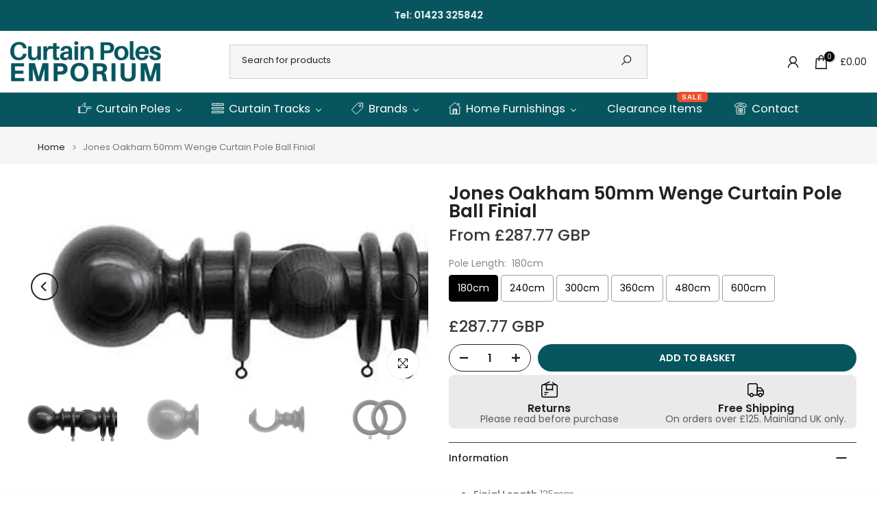

--- FILE ---
content_type: text/html; charset=utf-8
request_url: https://www.curtainpolesemporium.co.uk/products/jones-oakham-50mm-wenge-curtain-pole-ball-finial
body_size: 82412
content:
<!doctype html><html class="t4sp-theme t4s-wrapper__full_width rtl_false swatch_color_style_1 pr_border_style_3 pr_img_effect_2 enable_eff_img1_false badge_shape_1 css_for_wis_app_false shadow_round_img_false t4s-header__categories is-remove-unavai-2 t4_compare_false t4s-cart-count-0 t4s-pr-ellipsis-false
 no-js" lang="en">
  <head>

<!-- BEAE-GLOBAL-FONT --> 
  
 <!-- END BEAE-GLOBAL-FONT -->

<!-- BEAE-HEADER -->


  
  
  
  <link href="//www.curtainpolesemporium.co.uk/cdn/shop/t/282/assets/beae.base.min.css?v=145827667128827185271743584869" rel="stylesheet" type="text/css" media="all" />
  
  
      
  
      
  <script src="//www.curtainpolesemporium.co.uk/cdn/shop/t/282/assets/beae.base.min.js?v=162696847895652779341744121070" defer="defer"></script>
  <script>
    window.BEAE_HELPER = {
        routes: {
            cart_url: "/cart",
            root_url: "/"
        },
        lang: "en",
        available_lang: {"shop_locale":{"locale":"en","enabled":true,"primary":true,"published":true}}
    };
  </script><script>
      try {
        const beaeRecentlyViewedProducts = new Set(JSON.parse(localStorage.getItem("beaeRecentlyViewedProducts") || "[]"));
        beaeRecentlyViewedProducts.delete(4090468039); // Delete first to re-move the product
        beaeRecentlyViewedProducts.add(4090468039);
        localStorage.setItem("beaeRecentlyViewedProducts", JSON.stringify(Array.from(beaeRecentlyViewedProducts.values()).reverse()));
      } catch (e) {
        // Safari in private mode does not allow setting item, we silently fail
      }
      </script><!-- END BEAE-HEADER -->
    <meta charset="utf-8">
    <meta http-equiv="X-UA-Compatible" content="IE=edge">
    <meta name="viewport" content="width=device-width, initial-scale=1, height=device-height, minimum-scale=1.0, maximum-scale=1.0">
    <meta name="theme-color" content="#fff">
    <link rel="canonical" href="https://www.curtainpolesemporium.co.uk/products/jones-oakham-50mm-wenge-curtain-pole-ball-finial">
    <link rel="preconnect" href="https://cdn.shopify.com" crossorigin><link rel="shortcut icon" type="image/png" href="//www.curtainpolesemporium.co.uk/cdn/shop/files/FAVICON_CPE_256x256_crop_center_08486ed3-f5bc-458d-84f7-d7c9a93b4904.png?v=1620660189&width=32"><link rel="preconnect" href="https://fonts.shopifycdn.com" crossorigin><title>Jones Oakham 50mm Wenge Curtain Pole Ball Finial &ndash; Curtain Poles Emporium</title>
    <meta name="description" content="Finial Length 135mm Bracket projection 110mm; Comes with Brackets, finials and rings; No of Rings One Every 10cm; Curtain Weight Medium to Heavy; *Please Note* Poles over 3 metres are supplied in 2 pieces with 3 brackets.; *Terms of Sale* Cut lengths are non-returnable*; Important-Please Read|Please note the shades of "><meta name="keywords" content="Jones Oakham 50mm Wenge Curtain Pole Ball Finial, Curtain Poles Emporium, www.curtainpolesemporium.co.uk"/><meta name="author" content="The4">

<meta property="og:site_name" content="Curtain Poles Emporium">
<meta property="og:url" content="https://www.curtainpolesemporium.co.uk/products/jones-oakham-50mm-wenge-curtain-pole-ball-finial">
<meta property="og:title" content="Jones Oakham 50mm Wenge Curtain Pole Ball Finial">
<meta property="og:type" content="product">
<meta property="og:description" content="Finial Length 135mm Bracket projection 110mm; Comes with Brackets, finials and rings; No of Rings One Every 10cm; Curtain Weight Medium to Heavy; *Please Note* Poles over 3 metres are supplied in 2 pieces with 3 brackets.; *Terms of Sale* Cut lengths are non-returnable*; Important-Please Read|Please note the shades of "><meta property="og:image" content="http://www.curtainpolesemporium.co.uk/cdn/shop/products/jones-oakham-50mm-wenge-curtain-pole-ball-finial.jpg?v=1579877554">
  <meta property="og:image:secure_url" content="https://www.curtainpolesemporium.co.uk/cdn/shop/products/jones-oakham-50mm-wenge-curtain-pole-ball-finial.jpg?v=1579877554">
  <meta property="og:image:width" content="720">
  <meta property="og:image:height" content="360"><meta property="og:price:amount" content="287.77">
  <meta property="og:price:currency" content="GBP"><meta name="twitter:site" content="@#"><meta name="twitter:card" content="summary_large_image">
<meta name="twitter:title" content="Jones Oakham 50mm Wenge Curtain Pole Ball Finial">
<meta name="twitter:description" content="Finial Length 135mm Bracket projection 110mm; Comes with Brackets, finials and rings; No of Rings One Every 10cm; Curtain Weight Medium to Heavy; *Please Note* Poles over 3 metres are supplied in 2 pieces with 3 brackets.; *Terms of Sale* Cut lengths are non-returnable*; Important-Please Read|Please note the shades of "><script src="//www.curtainpolesemporium.co.uk/cdn/shop/t/282/assets/lazysizes.min.js?v=19113999703148210021743584869" async="async"></script>
    <script src="//www.curtainpolesemporium.co.uk/cdn/shop/t/282/assets/global.min.js?v=152447882426438715411743584869" defer="defer"></script>
    <script>window.performance && window.performance.mark && window.performance.mark('shopify.content_for_header.start');</script><meta id="shopify-digital-wallet" name="shopify-digital-wallet" content="/11237828/digital_wallets/dialog">
<meta name="shopify-checkout-api-token" content="385158927228c2ab05576648301afcb2">
<meta id="in-context-paypal-metadata" data-shop-id="11237828" data-venmo-supported="false" data-environment="production" data-locale="en_US" data-paypal-v4="true" data-currency="GBP">
<link rel="alternate" type="application/json+oembed" href="https://www.curtainpolesemporium.co.uk/products/jones-oakham-50mm-wenge-curtain-pole-ball-finial.oembed">
<script async="async" src="/checkouts/internal/preloads.js?locale=en-GB"></script>
<link rel="preconnect" href="https://shop.app" crossorigin="anonymous">
<script async="async" src="https://shop.app/checkouts/internal/preloads.js?locale=en-GB&shop_id=11237828" crossorigin="anonymous"></script>
<script id="apple-pay-shop-capabilities" type="application/json">{"shopId":11237828,"countryCode":"GB","currencyCode":"GBP","merchantCapabilities":["supports3DS"],"merchantId":"gid:\/\/shopify\/Shop\/11237828","merchantName":"Curtain Poles Emporium","requiredBillingContactFields":["postalAddress","email","phone"],"requiredShippingContactFields":["postalAddress","email","phone"],"shippingType":"shipping","supportedNetworks":["visa","maestro","masterCard","amex","discover","elo"],"total":{"type":"pending","label":"Curtain Poles Emporium","amount":"1.00"},"shopifyPaymentsEnabled":true,"supportsSubscriptions":true}</script>
<script id="shopify-features" type="application/json">{"accessToken":"385158927228c2ab05576648301afcb2","betas":["rich-media-storefront-analytics"],"domain":"www.curtainpolesemporium.co.uk","predictiveSearch":true,"shopId":11237828,"locale":"en"}</script>
<script>var Shopify = Shopify || {};
Shopify.shop = "curtain-poles-emporium-2.myshopify.com";
Shopify.locale = "en";
Shopify.currency = {"active":"GBP","rate":"1.0"};
Shopify.country = "GB";
Shopify.theme = {"name":"CPE LATEST kalles-v4-3-7-1 - April 2025","id":178438373757,"schema_name":"Kalles","schema_version":"4.3.7.1","theme_store_id":null,"role":"main"};
Shopify.theme.handle = "null";
Shopify.theme.style = {"id":null,"handle":null};
Shopify.cdnHost = "www.curtainpolesemporium.co.uk/cdn";
Shopify.routes = Shopify.routes || {};
Shopify.routes.root = "/";</script>
<script type="module">!function(o){(o.Shopify=o.Shopify||{}).modules=!0}(window);</script>
<script>!function(o){function n(){var o=[];function n(){o.push(Array.prototype.slice.apply(arguments))}return n.q=o,n}var t=o.Shopify=o.Shopify||{};t.loadFeatures=n(),t.autoloadFeatures=n()}(window);</script>
<script>
  window.ShopifyPay = window.ShopifyPay || {};
  window.ShopifyPay.apiHost = "shop.app\/pay";
  window.ShopifyPay.redirectState = null;
</script>
<script id="shop-js-analytics" type="application/json">{"pageType":"product"}</script>
<script defer="defer" async type="module" src="//www.curtainpolesemporium.co.uk/cdn/shopifycloud/shop-js/modules/v2/client.init-shop-cart-sync_BN7fPSNr.en.esm.js"></script>
<script defer="defer" async type="module" src="//www.curtainpolesemporium.co.uk/cdn/shopifycloud/shop-js/modules/v2/chunk.common_Cbph3Kss.esm.js"></script>
<script defer="defer" async type="module" src="//www.curtainpolesemporium.co.uk/cdn/shopifycloud/shop-js/modules/v2/chunk.modal_DKumMAJ1.esm.js"></script>
<script type="module">
  await import("//www.curtainpolesemporium.co.uk/cdn/shopifycloud/shop-js/modules/v2/client.init-shop-cart-sync_BN7fPSNr.en.esm.js");
await import("//www.curtainpolesemporium.co.uk/cdn/shopifycloud/shop-js/modules/v2/chunk.common_Cbph3Kss.esm.js");
await import("//www.curtainpolesemporium.co.uk/cdn/shopifycloud/shop-js/modules/v2/chunk.modal_DKumMAJ1.esm.js");

  window.Shopify.SignInWithShop?.initShopCartSync?.({"fedCMEnabled":true,"windoidEnabled":true});

</script>
<script>
  window.Shopify = window.Shopify || {};
  if (!window.Shopify.featureAssets) window.Shopify.featureAssets = {};
  window.Shopify.featureAssets['shop-js'] = {"shop-cart-sync":["modules/v2/client.shop-cart-sync_CJVUk8Jm.en.esm.js","modules/v2/chunk.common_Cbph3Kss.esm.js","modules/v2/chunk.modal_DKumMAJ1.esm.js"],"init-fed-cm":["modules/v2/client.init-fed-cm_7Fvt41F4.en.esm.js","modules/v2/chunk.common_Cbph3Kss.esm.js","modules/v2/chunk.modal_DKumMAJ1.esm.js"],"init-shop-email-lookup-coordinator":["modules/v2/client.init-shop-email-lookup-coordinator_Cc088_bR.en.esm.js","modules/v2/chunk.common_Cbph3Kss.esm.js","modules/v2/chunk.modal_DKumMAJ1.esm.js"],"init-windoid":["modules/v2/client.init-windoid_hPopwJRj.en.esm.js","modules/v2/chunk.common_Cbph3Kss.esm.js","modules/v2/chunk.modal_DKumMAJ1.esm.js"],"shop-button":["modules/v2/client.shop-button_B0jaPSNF.en.esm.js","modules/v2/chunk.common_Cbph3Kss.esm.js","modules/v2/chunk.modal_DKumMAJ1.esm.js"],"shop-cash-offers":["modules/v2/client.shop-cash-offers_DPIskqss.en.esm.js","modules/v2/chunk.common_Cbph3Kss.esm.js","modules/v2/chunk.modal_DKumMAJ1.esm.js"],"shop-toast-manager":["modules/v2/client.shop-toast-manager_CK7RT69O.en.esm.js","modules/v2/chunk.common_Cbph3Kss.esm.js","modules/v2/chunk.modal_DKumMAJ1.esm.js"],"init-shop-cart-sync":["modules/v2/client.init-shop-cart-sync_BN7fPSNr.en.esm.js","modules/v2/chunk.common_Cbph3Kss.esm.js","modules/v2/chunk.modal_DKumMAJ1.esm.js"],"init-customer-accounts-sign-up":["modules/v2/client.init-customer-accounts-sign-up_CfPf4CXf.en.esm.js","modules/v2/client.shop-login-button_DeIztwXF.en.esm.js","modules/v2/chunk.common_Cbph3Kss.esm.js","modules/v2/chunk.modal_DKumMAJ1.esm.js"],"pay-button":["modules/v2/client.pay-button_CgIwFSYN.en.esm.js","modules/v2/chunk.common_Cbph3Kss.esm.js","modules/v2/chunk.modal_DKumMAJ1.esm.js"],"init-customer-accounts":["modules/v2/client.init-customer-accounts_DQ3x16JI.en.esm.js","modules/v2/client.shop-login-button_DeIztwXF.en.esm.js","modules/v2/chunk.common_Cbph3Kss.esm.js","modules/v2/chunk.modal_DKumMAJ1.esm.js"],"avatar":["modules/v2/client.avatar_BTnouDA3.en.esm.js"],"init-shop-for-new-customer-accounts":["modules/v2/client.init-shop-for-new-customer-accounts_CsZy_esa.en.esm.js","modules/v2/client.shop-login-button_DeIztwXF.en.esm.js","modules/v2/chunk.common_Cbph3Kss.esm.js","modules/v2/chunk.modal_DKumMAJ1.esm.js"],"shop-follow-button":["modules/v2/client.shop-follow-button_BRMJjgGd.en.esm.js","modules/v2/chunk.common_Cbph3Kss.esm.js","modules/v2/chunk.modal_DKumMAJ1.esm.js"],"checkout-modal":["modules/v2/client.checkout-modal_B9Drz_yf.en.esm.js","modules/v2/chunk.common_Cbph3Kss.esm.js","modules/v2/chunk.modal_DKumMAJ1.esm.js"],"shop-login-button":["modules/v2/client.shop-login-button_DeIztwXF.en.esm.js","modules/v2/chunk.common_Cbph3Kss.esm.js","modules/v2/chunk.modal_DKumMAJ1.esm.js"],"lead-capture":["modules/v2/client.lead-capture_DXYzFM3R.en.esm.js","modules/v2/chunk.common_Cbph3Kss.esm.js","modules/v2/chunk.modal_DKumMAJ1.esm.js"],"shop-login":["modules/v2/client.shop-login_CA5pJqmO.en.esm.js","modules/v2/chunk.common_Cbph3Kss.esm.js","modules/v2/chunk.modal_DKumMAJ1.esm.js"],"payment-terms":["modules/v2/client.payment-terms_BxzfvcZJ.en.esm.js","modules/v2/chunk.common_Cbph3Kss.esm.js","modules/v2/chunk.modal_DKumMAJ1.esm.js"]};
</script>
<script>(function() {
  var isLoaded = false;
  function asyncLoad() {
    if (isLoaded) return;
    isLoaded = true;
    var urls = ["\/\/cdn.shopify.com\/proxy\/bbd9880f8db9d85fe65cf559ebb7604c77d6308b43a4bc9cea46a4c7bc17da58\/obscure-escarpment-2240.herokuapp.com\/js\/best_custom_product_options.js?shop=curtain-poles-emporium-2.myshopify.com\u0026sp-cache-control=cHVibGljLCBtYXgtYWdlPTkwMA","https:\/\/www.paypal.com\/tagmanager\/pptm.js?id=03f1c7d1-3854-47c8-82ab-5592b1d8852f\u0026shop=curtain-poles-emporium-2.myshopify.com","https:\/\/rio.pwztag.com\/rio.js?shop=curtain-poles-emporium-2.myshopify.com","\/\/searchserverapi1.com\/widgets\/shopify\/init.js?a=0r0Z7m1u4w\u0026shop=curtain-poles-emporium-2.myshopify.com"];
    for (var i = 0; i < urls.length; i++) {
      var s = document.createElement('script');
      s.type = 'text/javascript';
      s.async = true;
      s.src = urls[i];
      var x = document.getElementsByTagName('script')[0];
      x.parentNode.insertBefore(s, x);
    }
  };
  if(window.attachEvent) {
    window.attachEvent('onload', asyncLoad);
  } else {
    window.addEventListener('load', asyncLoad, false);
  }
})();</script>
<script id="__st">var __st={"a":11237828,"offset":0,"reqid":"bd9284b0-612d-4d8d-a0e3-c730adae34df-1769751877","pageurl":"www.curtainpolesemporium.co.uk\/products\/jones-oakham-50mm-wenge-curtain-pole-ball-finial","u":"344ca256cd0d","p":"product","rtyp":"product","rid":4090468039};</script>
<script>window.ShopifyPaypalV4VisibilityTracking = true;</script>
<script id="captcha-bootstrap">!function(){'use strict';const t='contact',e='account',n='new_comment',o=[[t,t],['blogs',n],['comments',n],[t,'customer']],c=[[e,'customer_login'],[e,'guest_login'],[e,'recover_customer_password'],[e,'create_customer']],r=t=>t.map((([t,e])=>`form[action*='/${t}']:not([data-nocaptcha='true']) input[name='form_type'][value='${e}']`)).join(','),a=t=>()=>t?[...document.querySelectorAll(t)].map((t=>t.form)):[];function s(){const t=[...o],e=r(t);return a(e)}const i='password',u='form_key',d=['recaptcha-v3-token','g-recaptcha-response','h-captcha-response',i],f=()=>{try{return window.sessionStorage}catch{return}},m='__shopify_v',_=t=>t.elements[u];function p(t,e,n=!1){try{const o=window.sessionStorage,c=JSON.parse(o.getItem(e)),{data:r}=function(t){const{data:e,action:n}=t;return t[m]||n?{data:e,action:n}:{data:t,action:n}}(c);for(const[e,n]of Object.entries(r))t.elements[e]&&(t.elements[e].value=n);n&&o.removeItem(e)}catch(o){console.error('form repopulation failed',{error:o})}}const l='form_type',E='cptcha';function T(t){t.dataset[E]=!0}const w=window,h=w.document,L='Shopify',v='ce_forms',y='captcha';let A=!1;((t,e)=>{const n=(g='f06e6c50-85a8-45c8-87d0-21a2b65856fe',I='https://cdn.shopify.com/shopifycloud/storefront-forms-hcaptcha/ce_storefront_forms_captcha_hcaptcha.v1.5.2.iife.js',D={infoText:'Protected by hCaptcha',privacyText:'Privacy',termsText:'Terms'},(t,e,n)=>{const o=w[L][v],c=o.bindForm;if(c)return c(t,g,e,D).then(n);var r;o.q.push([[t,g,e,D],n]),r=I,A||(h.body.append(Object.assign(h.createElement('script'),{id:'captcha-provider',async:!0,src:r})),A=!0)});var g,I,D;w[L]=w[L]||{},w[L][v]=w[L][v]||{},w[L][v].q=[],w[L][y]=w[L][y]||{},w[L][y].protect=function(t,e){n(t,void 0,e),T(t)},Object.freeze(w[L][y]),function(t,e,n,w,h,L){const[v,y,A,g]=function(t,e,n){const i=e?o:[],u=t?c:[],d=[...i,...u],f=r(d),m=r(i),_=r(d.filter((([t,e])=>n.includes(e))));return[a(f),a(m),a(_),s()]}(w,h,L),I=t=>{const e=t.target;return e instanceof HTMLFormElement?e:e&&e.form},D=t=>v().includes(t);t.addEventListener('submit',(t=>{const e=I(t);if(!e)return;const n=D(e)&&!e.dataset.hcaptchaBound&&!e.dataset.recaptchaBound,o=_(e),c=g().includes(e)&&(!o||!o.value);(n||c)&&t.preventDefault(),c&&!n&&(function(t){try{if(!f())return;!function(t){const e=f();if(!e)return;const n=_(t);if(!n)return;const o=n.value;o&&e.removeItem(o)}(t);const e=Array.from(Array(32),(()=>Math.random().toString(36)[2])).join('');!function(t,e){_(t)||t.append(Object.assign(document.createElement('input'),{type:'hidden',name:u})),t.elements[u].value=e}(t,e),function(t,e){const n=f();if(!n)return;const o=[...t.querySelectorAll(`input[type='${i}']`)].map((({name:t})=>t)),c=[...d,...o],r={};for(const[a,s]of new FormData(t).entries())c.includes(a)||(r[a]=s);n.setItem(e,JSON.stringify({[m]:1,action:t.action,data:r}))}(t,e)}catch(e){console.error('failed to persist form',e)}}(e),e.submit())}));const S=(t,e)=>{t&&!t.dataset[E]&&(n(t,e.some((e=>e===t))),T(t))};for(const o of['focusin','change'])t.addEventListener(o,(t=>{const e=I(t);D(e)&&S(e,y())}));const B=e.get('form_key'),M=e.get(l),P=B&&M;t.addEventListener('DOMContentLoaded',(()=>{const t=y();if(P)for(const e of t)e.elements[l].value===M&&p(e,B);[...new Set([...A(),...v().filter((t=>'true'===t.dataset.shopifyCaptcha))])].forEach((e=>S(e,t)))}))}(h,new URLSearchParams(w.location.search),n,t,e,['guest_login'])})(!0,!0)}();</script>
<script integrity="sha256-4kQ18oKyAcykRKYeNunJcIwy7WH5gtpwJnB7kiuLZ1E=" data-source-attribution="shopify.loadfeatures" defer="defer" src="//www.curtainpolesemporium.co.uk/cdn/shopifycloud/storefront/assets/storefront/load_feature-a0a9edcb.js" crossorigin="anonymous"></script>
<script crossorigin="anonymous" defer="defer" src="//www.curtainpolesemporium.co.uk/cdn/shopifycloud/storefront/assets/shopify_pay/storefront-65b4c6d7.js?v=20250812"></script>
<script data-source-attribution="shopify.dynamic_checkout.dynamic.init">var Shopify=Shopify||{};Shopify.PaymentButton=Shopify.PaymentButton||{isStorefrontPortableWallets:!0,init:function(){window.Shopify.PaymentButton.init=function(){};var t=document.createElement("script");t.src="https://www.curtainpolesemporium.co.uk/cdn/shopifycloud/portable-wallets/latest/portable-wallets.en.js",t.type="module",document.head.appendChild(t)}};
</script>
<script data-source-attribution="shopify.dynamic_checkout.buyer_consent">
  function portableWalletsHideBuyerConsent(e){var t=document.getElementById("shopify-buyer-consent"),n=document.getElementById("shopify-subscription-policy-button");t&&n&&(t.classList.add("hidden"),t.setAttribute("aria-hidden","true"),n.removeEventListener("click",e))}function portableWalletsShowBuyerConsent(e){var t=document.getElementById("shopify-buyer-consent"),n=document.getElementById("shopify-subscription-policy-button");t&&n&&(t.classList.remove("hidden"),t.removeAttribute("aria-hidden"),n.addEventListener("click",e))}window.Shopify?.PaymentButton&&(window.Shopify.PaymentButton.hideBuyerConsent=portableWalletsHideBuyerConsent,window.Shopify.PaymentButton.showBuyerConsent=portableWalletsShowBuyerConsent);
</script>
<script data-source-attribution="shopify.dynamic_checkout.cart.bootstrap">document.addEventListener("DOMContentLoaded",(function(){function t(){return document.querySelector("shopify-accelerated-checkout-cart, shopify-accelerated-checkout")}if(t())Shopify.PaymentButton.init();else{new MutationObserver((function(e,n){t()&&(Shopify.PaymentButton.init(),n.disconnect())})).observe(document.body,{childList:!0,subtree:!0})}}));
</script>
<script id='scb4127' type='text/javascript' async='' src='https://www.curtainpolesemporium.co.uk/cdn/shopifycloud/privacy-banner/storefront-banner.js'></script><link id="shopify-accelerated-checkout-styles" rel="stylesheet" media="screen" href="https://www.curtainpolesemporium.co.uk/cdn/shopifycloud/portable-wallets/latest/accelerated-checkout-backwards-compat.css" crossorigin="anonymous">
<style id="shopify-accelerated-checkout-cart">
        #shopify-buyer-consent {
  margin-top: 1em;
  display: inline-block;
  width: 100%;
}

#shopify-buyer-consent.hidden {
  display: none;
}

#shopify-subscription-policy-button {
  background: none;
  border: none;
  padding: 0;
  text-decoration: underline;
  font-size: inherit;
  cursor: pointer;
}

#shopify-subscription-policy-button::before {
  box-shadow: none;
}

      </style>

<script>window.performance && window.performance.mark && window.performance.mark('shopify.content_for_header.end');</script>
<link rel="preload" as="font" href="//www.curtainpolesemporium.co.uk/cdn/fonts/poppins/poppins_n4.0ba78fa5af9b0e1a374041b3ceaadf0a43b41362.woff2" type="font/woff2" crossorigin><link rel="preload" as="font" href="//www.curtainpolesemporium.co.uk/cdn/fonts/poppins/poppins_n4.0ba78fa5af9b0e1a374041b3ceaadf0a43b41362.woff2" type="font/woff2" crossorigin><link rel="preload" as="font" href="//www.curtainpolesemporium.co.uk/cdn/fonts/poppins/poppins_n4.0ba78fa5af9b0e1a374041b3ceaadf0a43b41362.woff2" type="font/woff2" crossorigin><link href="//www.curtainpolesemporium.co.uk/cdn/shop/t/282/assets/base.css?v=102378948021499411411752155915" rel="stylesheet" type="text/css" media="all" /><style data-shopify>@font-face {
  font-family: Poppins;
  font-weight: 100;
  font-style: normal;
  font-display: swap;
  src: url("//www.curtainpolesemporium.co.uk/cdn/fonts/poppins/poppins_n1.91f1f2f2f3840810961af59e3a012dcc97d8ef59.woff2") format("woff2"),
       url("//www.curtainpolesemporium.co.uk/cdn/fonts/poppins/poppins_n1.58d050ae3fe39914ce84b159a8c37ae874d01bfc.woff") format("woff");
}
@font-face {
  font-family: Poppins;
  font-weight: 100;
  font-style: italic;
  font-display: swap;
  src: url("//www.curtainpolesemporium.co.uk/cdn/fonts/poppins/poppins_i1.12212c673bc6295d62eea1ca2437af51233e5e67.woff2") format("woff2"),
       url("//www.curtainpolesemporium.co.uk/cdn/fonts/poppins/poppins_i1.57d27b035fa9c9ec7ce7020cd2ed80055da92d77.woff") format("woff");
}
@font-face {
  font-family: Poppins;
  font-weight: 200;
  font-style: normal;
  font-display: swap;
  src: url("//www.curtainpolesemporium.co.uk/cdn/fonts/poppins/poppins_n2.99893b093cc6b797a8baf99180056d9e77320b68.woff2") format("woff2"),
       url("//www.curtainpolesemporium.co.uk/cdn/fonts/poppins/poppins_n2.c218f0380a81801a28158673003c167a54d2d69c.woff") format("woff");
}
@font-face {
  font-family: Poppins;
  font-weight: 200;
  font-style: italic;
  font-display: swap;
  src: url("//www.curtainpolesemporium.co.uk/cdn/fonts/poppins/poppins_i2.7783fc51c19908d12281d3f99718d10ab5348963.woff2") format("woff2"),
       url("//www.curtainpolesemporium.co.uk/cdn/fonts/poppins/poppins_i2.34fc94f042b7f47b1448d25c4247572d2f33189b.woff") format("woff");
}
@font-face {
  font-family: Poppins;
  font-weight: 300;
  font-style: normal;
  font-display: swap;
  src: url("//www.curtainpolesemporium.co.uk/cdn/fonts/poppins/poppins_n3.05f58335c3209cce17da4f1f1ab324ebe2982441.woff2") format("woff2"),
       url("//www.curtainpolesemporium.co.uk/cdn/fonts/poppins/poppins_n3.6971368e1f131d2c8ff8e3a44a36b577fdda3ff5.woff") format("woff");
}
@font-face {
  font-family: Poppins;
  font-weight: 300;
  font-style: italic;
  font-display: swap;
  src: url("//www.curtainpolesemporium.co.uk/cdn/fonts/poppins/poppins_i3.8536b4423050219f608e17f134fe9ea3b01ed890.woff2") format("woff2"),
       url("//www.curtainpolesemporium.co.uk/cdn/fonts/poppins/poppins_i3.0f4433ada196bcabf726ed78f8e37e0995762f7f.woff") format("woff");
}
@font-face {
  font-family: Poppins;
  font-weight: 400;
  font-style: normal;
  font-display: swap;
  src: url("//www.curtainpolesemporium.co.uk/cdn/fonts/poppins/poppins_n4.0ba78fa5af9b0e1a374041b3ceaadf0a43b41362.woff2") format("woff2"),
       url("//www.curtainpolesemporium.co.uk/cdn/fonts/poppins/poppins_n4.214741a72ff2596839fc9760ee7a770386cf16ca.woff") format("woff");
}
@font-face {
  font-family: Poppins;
  font-weight: 400;
  font-style: italic;
  font-display: swap;
  src: url("//www.curtainpolesemporium.co.uk/cdn/fonts/poppins/poppins_i4.846ad1e22474f856bd6b81ba4585a60799a9f5d2.woff2") format("woff2"),
       url("//www.curtainpolesemporium.co.uk/cdn/fonts/poppins/poppins_i4.56b43284e8b52fc64c1fd271f289a39e8477e9ec.woff") format("woff");
}
@font-face {
  font-family: Poppins;
  font-weight: 500;
  font-style: normal;
  font-display: swap;
  src: url("//www.curtainpolesemporium.co.uk/cdn/fonts/poppins/poppins_n5.ad5b4b72b59a00358afc706450c864c3c8323842.woff2") format("woff2"),
       url("//www.curtainpolesemporium.co.uk/cdn/fonts/poppins/poppins_n5.33757fdf985af2d24b32fcd84c9a09224d4b2c39.woff") format("woff");
}
@font-face {
  font-family: Poppins;
  font-weight: 500;
  font-style: italic;
  font-display: swap;
  src: url("//www.curtainpolesemporium.co.uk/cdn/fonts/poppins/poppins_i5.6acfce842c096080e34792078ef3cb7c3aad24d4.woff2") format("woff2"),
       url("//www.curtainpolesemporium.co.uk/cdn/fonts/poppins/poppins_i5.a49113e4fe0ad7fd7716bd237f1602cbec299b3c.woff") format("woff");
}
@font-face {
  font-family: Poppins;
  font-weight: 600;
  font-style: normal;
  font-display: swap;
  src: url("//www.curtainpolesemporium.co.uk/cdn/fonts/poppins/poppins_n6.aa29d4918bc243723d56b59572e18228ed0786f6.woff2") format("woff2"),
       url("//www.curtainpolesemporium.co.uk/cdn/fonts/poppins/poppins_n6.5f815d845fe073750885d5b7e619ee00e8111208.woff") format("woff");
}
@font-face {
  font-family: Poppins;
  font-weight: 600;
  font-style: italic;
  font-display: swap;
  src: url("//www.curtainpolesemporium.co.uk/cdn/fonts/poppins/poppins_i6.bb8044d6203f492888d626dafda3c2999253e8e9.woff2") format("woff2"),
       url("//www.curtainpolesemporium.co.uk/cdn/fonts/poppins/poppins_i6.e233dec1a61b1e7dead9f920159eda42280a02c3.woff") format("woff");
}
@font-face {
  font-family: Poppins;
  font-weight: 700;
  font-style: normal;
  font-display: swap;
  src: url("//www.curtainpolesemporium.co.uk/cdn/fonts/poppins/poppins_n7.56758dcf284489feb014a026f3727f2f20a54626.woff2") format("woff2"),
       url("//www.curtainpolesemporium.co.uk/cdn/fonts/poppins/poppins_n7.f34f55d9b3d3205d2cd6f64955ff4b36f0cfd8da.woff") format("woff");
}
@font-face {
  font-family: Poppins;
  font-weight: 700;
  font-style: italic;
  font-display: swap;
  src: url("//www.curtainpolesemporium.co.uk/cdn/fonts/poppins/poppins_i7.42fd71da11e9d101e1e6c7932199f925f9eea42d.woff2") format("woff2"),
       url("//www.curtainpolesemporium.co.uk/cdn/fonts/poppins/poppins_i7.ec8499dbd7616004e21155106d13837fff4cf556.woff") format("woff");
}
@font-face {
  font-family: Poppins;
  font-weight: 800;
  font-style: normal;
  font-display: swap;
  src: url("//www.curtainpolesemporium.co.uk/cdn/fonts/poppins/poppins_n8.580200d05bca09e2e0c6f4c922047c227dfa8e8c.woff2") format("woff2"),
       url("//www.curtainpolesemporium.co.uk/cdn/fonts/poppins/poppins_n8.f4450f472fdcbe9e829f3583ebd559988f5a3d25.woff") format("woff");
}
@font-face {
  font-family: Poppins;
  font-weight: 800;
  font-style: italic;
  font-display: swap;
  src: url("//www.curtainpolesemporium.co.uk/cdn/fonts/poppins/poppins_i8.55af7c89c62b8603457a34c5936ad3b39f67e29c.woff2") format("woff2"),
       url("//www.curtainpolesemporium.co.uk/cdn/fonts/poppins/poppins_i8.1143b85f67a233999703c64471299cee6bc83160.woff") format("woff");
}
@font-face {
  font-family: Poppins;
  font-weight: 900;
  font-style: normal;
  font-display: swap;
  src: url("//www.curtainpolesemporium.co.uk/cdn/fonts/poppins/poppins_n9.eb6b9ef01b62e777a960bfd02fc9fb4918cd3eab.woff2") format("woff2"),
       url("//www.curtainpolesemporium.co.uk/cdn/fonts/poppins/poppins_n9.6501a5bd018e348b6d5d6e8c335f9e7d32a80c36.woff") format("woff");
}
@font-face {
  font-family: Poppins;
  font-weight: 900;
  font-style: italic;
  font-display: swap;
  src: url("//www.curtainpolesemporium.co.uk/cdn/fonts/poppins/poppins_i9.c9d778054c6973c207cbc167d4355fd67c665d16.woff2") format("woff2"),
       url("//www.curtainpolesemporium.co.uk/cdn/fonts/poppins/poppins_i9.67b02f99c1e5afe159943a603851cb6b6276ba49.woff") format("woff");
}
@font-face {
  font-family: "Libre Baskerville";
  font-weight: 400;
  font-style: normal;
  font-display: swap;
  src: url("//www.curtainpolesemporium.co.uk/cdn/fonts/libre_baskerville/librebaskerville_n4.2ec9ee517e3ce28d5f1e6c6e75efd8a97e59c189.woff2") format("woff2"),
       url("//www.curtainpolesemporium.co.uk/cdn/fonts/libre_baskerville/librebaskerville_n4.323789551b85098885c8eccedfb1bd8f25f56007.woff") format("woff");
}
:root {
        
         /* CSS Variables */
        --wrapper-mw      : 1420px;
        --font-family-1   : Poppins, sans-serif;;
        --font-family-2   : Poppins, sans-serif;;
        --font-family-3   : "Libre Baskerville", serif;;
        --font-body-family   : Poppins, sans-serif;;
        --font-heading-family: Poppins, sans-serif;;
       
        
        --t4s-success-color       : #428445;
        --t4s-success-color-rgb   : 66, 132, 69;
        --t4s-warning-color       : #e0b252;
        --t4s-warning-color-rgb   : 224, 178, 82;
        --t4s-error-color         : #EB001B;
        --t4s-error-color-rgb     : 235, 0, 27;
        --t4s-light-color         : #ffffff;
        --t4s-dark-color          : #222222;
        --t4s-highlight-color     : #ec0101;
        --t4s-tooltip-background  : #383838;
        --t4s-tooltip-color       : #fff;
        --primary-sw-color        : #333;
        --primary-sw-color-rgb    : 51, 51, 51;
        --border-sw-color         : #ddd;
        --secondary-sw-color      : #878787;
        --primary-price-color     : #ec0101;
        --secondary-price-color   : #222222;
        
        --t4s-body-background     : #fff;
        --text-color              : #878787;
        --text-color-rgb          : 135, 135, 135;
        --heading-color           : #222222;
        --accent-color            : #07565f;
        --accent-color-rgb        : 7, 86, 95;
        --accent-color-darken     : #021618;
        --accent-color-hover      : var(--accent-color-darken);
        --secondary-color         : #222;
        --secondary-color-rgb     : 34, 34, 34;
        --link-color              : #878787;
        --link-color-hover        : #07565f;
        --border-color            : #383838;
        --border-color-rgb        : 56, 56, 56;
        --border-primary-color    : #333;
        --button-background       : #222;
        --button-color            : #07565f;
        --button-background-hover : #07565f;
        --button-color-hover      : #fff;

        --sale-badge-background    : #ff4e00;
        --sale-badge-color         : #fff;
        --new-badge-background     : #109533;
        --new-badge-color          : #fff;
        --preorder-badge-background: #0774d7;
        --preorder-badge-color     : #fff;
        --soldout-badge-background : #999999;
        --soldout-badge-color      : #fff;
        --custom-badge-background  : #00A500;
        --custom-badge-color       : #fff;/* Shopify related variables */
        --payment-terms-background-color: ;
        
        --lz-background: #f5f5f5;
        --lz-img: url("//www.curtainpolesemporium.co.uk/cdn/shop/t/282/assets/t4s_loader.svg?v=71272632991802212071743584869");}

    html {
      font-size: 62.5%;
      height: 100%;
    }

    body {
      margin: 0;
      overflow-x: hidden;
      font-size:14px;
      letter-spacing: 0px;
      color: var(--text-color);
      font-family: var(--font-body-family);
      line-height: 1.7;
      font-weight: 400;
      -webkit-font-smoothing: auto;
      -moz-osx-font-smoothing: auto;
    }
    /*
    @media screen and (min-width: 750px) {
      body {
        font-size: 1.6rem;
      }
    }
    */

    h1, h2, h3, h4, h5, h6, .t4s_as_title {
      color: var(--heading-color);
      font-family: var(--font-heading-family);
      line-height: 1.4;
      font-weight: 600;
      letter-spacing: 0px;
    }
    h1 { font-size: 37px }
    h2 { font-size: 37px }
    h3 { font-size: 23px }
    h4 { font-size: 18px }
    h5 { font-size: 17px }
    h6 { font-size: 15.5px }
    a,.t4s_as_link {
      /* font-family: var(--font-link-family); */
      color: var(--link-color);
    }
    a:hover,.t4s_as_link:hover {
      color: var(--link-color-hover);
    }
    button,
    input,
    optgroup,
    select,
    textarea {
      border-color: var(--border-color);
    }
    .t4s_as_button,
    button,
    input[type="button"]:not(.t4s-btn),
    input[type="reset"],
    input[type="submit"]:not(.t4s-btn) {
      font-family: var(--font-button-family);
      color: var(--button-color);
      background-color: var(--button-background);
      border-color: var(--button-background);
    }
    .t4s_as_button:hover,
    button:hover,
    input[type="button"]:not(.t4s-btn):hover, 
    input[type="reset"]:hover,
    input[type="submit"]:not(.t4s-btn):hover  {
      color: var(--button-color-hover);
      background-color: var(--button-background-hover);
      border-color: var(--button-background-hover);
    }
    
    .t4s-cp,.t4s-color-accent { color : var(--accent-color) }.t4s-ct,.t4s-color-text { color : var(--text-color) }.t4s-ch,.t4ss-color-heading { color : var(--heading-color) }.t4s-csecondary { color : var(--secondary-color) }
    
    .t4s-fnt-fm-1 {
      font-family: var(--font-family-1) !important;
    }
    .t4s-fnt-fm-2 {
      font-family: var(--font-family-2) !important;
    }
    .t4s-fnt-fm-3 {
      font-family: var(--font-family-3) !important;
    }
    .t4s-cr {
        color: var(--t4s-highlight-color);
    }
    .t4s-price__sale { color: var(--primary-price-color); }.t4s-fix-overflow.t4s-row { max-width: 100vw;margin-left: auto;margin-right: auto;}.lazyloadt4s-opt {opacity: 1 !important;transition: opacity 0s, transform 1s !important;}.t4s-d-block {display: block;}.t4s-d-none {display: none;}@media (min-width: 768px) {.t4s-d-md-block {display: block;}.t4s-d-md-none {display: none; }}@media (min-width: 1025px) {.t4s-d-lg-block {display: block;}.t4s-d-lg-none {display: none; }}</style><script>
  const isBehaviorSmooth = 'scrollBehavior' in document.documentElement.style && getComputedStyle(document.documentElement).scrollBehavior === 'smooth';
  const t4sXMLHttpRequest = window.XMLHttpRequest, documentElementT4s = document.documentElement; documentElementT4s.className = documentElementT4s.className.replace('no-js', 'js');function loadImageT4s(_this) { _this.classList.add('lazyloadt4sed')};(function() { const matchMediaHoverT4s = (window.matchMedia('(-moz-touch-enabled: 1), (hover: none)')).matches; documentElementT4s.className += ((window.CSS && window.CSS.supports('(position: sticky) or (position: -webkit-sticky)')) ? ' t4sp-sticky' : ' t4sp-no-sticky'); documentElementT4s.className += matchMediaHoverT4s ? ' t4sp-no-hover' : ' t4sp-hover'; window.onpageshow = function() { if (performance.navigation.type === 2) {document.dispatchEvent(new CustomEvent('cart:refresh'))} }; if (!matchMediaHoverT4s && window.width > 1024) { document.addEventListener('mousemove', function(evt) { documentElementT4s.classList.replace('t4sp-no-hover','t4sp-hover'); document.dispatchEvent(new CustomEvent('theme:hover')); }, {once : true} ); } }());</script><link rel="stylesheet" href="//www.curtainpolesemporium.co.uk/cdn/shop/t/282/assets/ecomrise-colors.css?v=47824910511829063421743584869" media="print" onload="this.media='all'"><link href="//www.curtainpolesemporium.co.uk/cdn/shop/t/282/assets/filter-menu.css?v=33917985808100565131743589783" rel="stylesheet" type="text/css" media="all" />
<script src="//www.curtainpolesemporium.co.uk/cdn/shop/t/282/assets/filter-menu.js?v=97543331206338519491743584869" type="text/javascript"></script>



  
            
                
            
<!-- BEGIN app block: shopify://apps/tipo-related-products/blocks/app-embed/75cf2d86-3988-45e7-8f28-ada23c99704f --><script type="text/javascript">
  
    
    
    var Globo = Globo || {};
    window.Globo.RelatedProducts = window.Globo.RelatedProducts || {}; window.moneyFormat = "£{{amount}}"; window.shopCurrency = "GBP";
    window.globoRelatedProductsConfig = {
      __webpack_public_path__ : "https://cdn.shopify.com/extensions/019a6293-eea2-75db-9d64-cc7878a1288f/related-test-cli3-121/assets/", apiUrl: "https://related-products.globo.io/api", alternateApiUrl: "https://related-products.globo.io",
      shop: "curtain-poles-emporium-2.myshopify.com", domain: "www.curtainpolesemporium.co.uk",themeOs20: true, page: 'product',
      customer:null,
      urls:  { search: "\/search", collection: "\/collections" },
      translation: {"add_to_cart":"Add to basket","added_to_cart":"Added to basket","add_selected_to_cart":"Add selected to basket","added_selected_to_cart":"Added selected to basket","sale":"Sale","total_price":"Total price:","this_item":"This item:","sold_out":"Sold out"},
      settings: {"hidewatermark":false,"copyright":null,"redirect":false,"new_tab":false,"image_ratio":"350:350","hidden_tags":null,"exclude_tags":null,"hidden_collections":[],"carousel_autoplay":false,"carousel_disable_in_mobile":false,"carousel_items":6,"hideprice":false,"discount":{"enable":false,"condition":"any","type":"percentage","value":10},"sold_out":false,"carousel_loop":false,"carousel_rtl":false,"visible_tags":null},
      boughtTogetherIds: {},
      trendingProducts: [15290670350717,8110960771328,4337718132813,4337756373069,443189035018,4337829118029,5489390599,4091340167,7670907207936,6606665287,5489385927,4571813838925,4334579941453,14680478450045,8061094592768,10472356362,249020579850,4091351431,5489382919,3995003079,4091338375,14772698972541,9746541066,4336229777485,10975934730,9655861834,3994950215,3995158023,4646955122765,4091342727,5489391047,4626091409485,3995167559,4607256592461,5489390855,15405740491133,7674047004928,9746338186,9239847882,6611461447,4091340807,10989575370,5489390023,5489390919,4091342279,3995492935,3995151175,3995165447,3995491591,14681721340285],
      productBoughtTogether: {"type":"product_bought_together","enable":true,"title":{"text":"You may also need","color":"#212121","fontSize":"25","align":"center"},"limit":6,"maxWidth":1170,"conditions":[{"id":"manual","name":"Manual","status":1},{"id":"bought_together","name":"Bought together","status":0},{"id":"vendor","name":"Same current product vendor","status":0,"type":"same"},{"id":"type","name":"Same current product type","position":3,"status":0,"type":"same"},{"id":"collection","name":"Same current product collection","status":0,"type":"same"},{"id":"tags","name":"Same current product tags","status":0,"type":"same"},{"id":"global","name":"Products Tagged By \"Recommendation\"","status":0}],"template":{"id":"1","elements":["price","variantSelector","saleLabel",null],"productTitle":{"fontSize":"15","color":"#212121"},"productPrice":{"fontSize":"14","color":"#212121"},"productOldPrice":{"fontSize":"14","color":"#919191"},"button":{"fontSize":"14","color":"#ffffff","backgroundColor":"#30656b"},"saleLabel":{"color":"#fff","backgroundColor":"#c00000"},"this_item":true,"customCarousel":{"large":4}},"random":false,"subtitle":{"text":null,"color":"#000000","fontSize":"18"},"selected":true,"discount":true},
      productRelated: {"type":"product_related","enable":true,"title":{"text":"RELATED PRODUCTS","color":"#6e7777","fontSize":"25","align":"center"},"limit":24,"maxWidth":1400,"conditions":[{"id":"manual","name":"Manual","status":0},{"id":"bought_together","name":"Bought together","status":0},{"id":"vendor","name":"Same current product vendor","status":0,"type":"same"},{"id":"type","name":"Same current product type","position":3,"status":0,"type":"same"},{"id":"collection","name":"Same current product collection","status":0,"type":"same"},{"id":"tags","name":"Same current product tags","status":1,"type":"same"},{"id":"global","name":"Products Tagged By \"Recommendation\"","status":0}],"template":{"id":"1","elements":["price","addToCartBtn","variantSelector","saleLabel",null],"productTitle":{"fontSize":"15","color":"#000000"},"productPrice":{"fontSize":"14","color":"#000000"},"productOldPrice":{"fontSize":"14","color":"#919191"},"button":{"fontSize":"14","color":"#ffffff","backgroundColor":"#30656b"},"saleLabel":{"color":"#fff","backgroundColor":"#c00000"}},"random":false,"subtitle":{"text":null,"color":"#000000","fontSize":"18"},"selected":true,"discount":true},
      cart: {"type":"cart","enable":true,"title":{"text":"Related products","color":"#212121","fontSize":"20","align":"left"},"limit":4,"maxWidth":1170,"conditions":[{"id":"manual","name":"Manual","status":1},{"id":"bought_together","name":"Bought together","status":0},{"id":"tags","name":"Same current product tags","status":0,"type":"same"},{"id":"global","name":"Products Tagged By \"Recommendation\"","status":0}],"template":{"id":"1","elements":["price","addToCartBtn","variantSelector","saleLabel"],"productTitle":{"fontSize":"15","color":"#212121"},"productPrice":{"fontSize":"16","color":"#212121"},"productOldPrice":{"fontSize":16,"color":"#919191"},"button":{"fontSize":"15","color":"#ffffff","backgroundColor":"#212121"},"saleLabel":{"color":"#fff","backgroundColor":"#c00000"}},"random":false,"subtitle":{"text":null,"color":"#000000","fontSize":18},"selected":true,"discount":true},
      basis_collection_handle: 'globo_basis_collection',
      widgets: [],
      offers: [],
      view_name: 'globo.alsobought', cart_properties_name: '_bundle', upsell_properties_name: '_upsell_bundle',
      discounted_ids: [],discount_min_amount: 0,offerdiscounted_ids: [],offerdiscount_min_amount: 0,data: { ids: ["4090468039"],handles: ["jones-oakham-50mm-wenge-curtain-pole-ball-finial"], title : "Jones Oakham 50mm Wenge Curtain Pole Ball Finial", vendors: ["Jones Interiors"], types: ["Curtain Pole"], tags: ["180cm-curtain-poles","240cm-curtain-poles","300cm-curtain-poles","360cm-curtain-poles","480cm-curtain-poles","600cm-curtain-poles","all","ball-finial","black","curtain-poles-by-diameter","diameter-50mm","extra-long-curtain-poles","feed-cl0-oakham","feed-cl1-50mm","jones-interiors","length-180cm","length-240cm","length-300cm","length-360cm","length-480cm","length-600cm","oakham","wenge","wooden-curtain-poles"], collections: [] },
        
        product: {id: "4090468039", title: "Jones Oakham 50mm Wenge Curtain Pole Ball Finial", handle: "jones-oakham-50mm-wenge-curtain-pole-ball-finial", price: 28777, compare_at_price: null, images: ["//www.curtainpolesemporium.co.uk/cdn/shop/products/jones-oakham-50mm-wenge-curtain-pole-ball-finial.jpg?v=1579877554"], variants: [{"id":14033508487,"title":"180cm","option1":"180cm","option2":null,"option3":null,"sku":"5061F\/WEN\/180","requires_shipping":true,"taxable":true,"featured_image":{"id":782318600202,"product_id":4090468039,"position":1,"created_at":"2017-12-24T10:04:01+00:00","updated_at":"2020-01-24T14:52:34+00:00","alt":"Jones Oakham 50mm Wenge Curtain Pole Ball Finial - Curtain Poles Emporium","width":720,"height":360,"src":"\/\/www.curtainpolesemporium.co.uk\/cdn\/shop\/products\/jones-oakham-50mm-wenge-curtain-pole-ball-finial.jpg?v=1579877554","variant_ids":[14033508487,43557655806208,43557655838976,43557655871744,43557655904512,43557655937280]},"available":true,"name":"Jones Oakham 50mm Wenge Curtain Pole Ball Finial - 180cm","public_title":"180cm","options":["180cm"],"price":28777,"weight":0,"compare_at_price":null,"inventory_quantity":1,"inventory_management":null,"inventory_policy":"continue","barcode":null,"featured_media":{"alt":"Jones Oakham 50mm Wenge Curtain Pole Ball Finial - Curtain Poles Emporium","id":753062936653,"position":1,"preview_image":{"aspect_ratio":2.0,"height":360,"width":720,"src":"\/\/www.curtainpolesemporium.co.uk\/cdn\/shop\/products\/jones-oakham-50mm-wenge-curtain-pole-ball-finial.jpg?v=1579877554"}},"requires_selling_plan":false,"selling_plan_allocations":[]},{"id":43557655806208,"title":"240cm","option1":"240cm","option2":null,"option3":null,"sku":"5061F\/WEN\/240","requires_shipping":true,"taxable":true,"featured_image":{"id":782318600202,"product_id":4090468039,"position":1,"created_at":"2017-12-24T10:04:01+00:00","updated_at":"2020-01-24T14:52:34+00:00","alt":"Jones Oakham 50mm Wenge Curtain Pole Ball Finial - Curtain Poles Emporium","width":720,"height":360,"src":"\/\/www.curtainpolesemporium.co.uk\/cdn\/shop\/products\/jones-oakham-50mm-wenge-curtain-pole-ball-finial.jpg?v=1579877554","variant_ids":[14033508487,43557655806208,43557655838976,43557655871744,43557655904512,43557655937280]},"available":true,"name":"Jones Oakham 50mm Wenge Curtain Pole Ball Finial - 240cm","public_title":"240cm","options":["240cm"],"price":33003,"weight":0,"compare_at_price":null,"inventory_quantity":0,"inventory_management":null,"inventory_policy":"continue","barcode":null,"featured_media":{"alt":"Jones Oakham 50mm Wenge Curtain Pole Ball Finial - Curtain Poles Emporium","id":753062936653,"position":1,"preview_image":{"aspect_ratio":2.0,"height":360,"width":720,"src":"\/\/www.curtainpolesemporium.co.uk\/cdn\/shop\/products\/jones-oakham-50mm-wenge-curtain-pole-ball-finial.jpg?v=1579877554"}},"requires_selling_plan":false,"selling_plan_allocations":[]},{"id":43557655838976,"title":"300cm","option1":"300cm","option2":null,"option3":null,"sku":"5061F\/WEN\/300","requires_shipping":true,"taxable":true,"featured_image":{"id":782318600202,"product_id":4090468039,"position":1,"created_at":"2017-12-24T10:04:01+00:00","updated_at":"2020-01-24T14:52:34+00:00","alt":"Jones Oakham 50mm Wenge Curtain Pole Ball Finial - Curtain Poles Emporium","width":720,"height":360,"src":"\/\/www.curtainpolesemporium.co.uk\/cdn\/shop\/products\/jones-oakham-50mm-wenge-curtain-pole-ball-finial.jpg?v=1579877554","variant_ids":[14033508487,43557655806208,43557655838976,43557655871744,43557655904512,43557655937280]},"available":true,"name":"Jones Oakham 50mm Wenge Curtain Pole Ball Finial - 300cm","public_title":"300cm","options":["300cm"],"price":37566,"weight":0,"compare_at_price":null,"inventory_quantity":1,"inventory_management":null,"inventory_policy":"continue","barcode":null,"featured_media":{"alt":"Jones Oakham 50mm Wenge Curtain Pole Ball Finial - Curtain Poles Emporium","id":753062936653,"position":1,"preview_image":{"aspect_ratio":2.0,"height":360,"width":720,"src":"\/\/www.curtainpolesemporium.co.uk\/cdn\/shop\/products\/jones-oakham-50mm-wenge-curtain-pole-ball-finial.jpg?v=1579877554"}},"requires_selling_plan":false,"selling_plan_allocations":[]},{"id":43557655871744,"title":"360cm","option1":"360cm","option2":null,"option3":null,"sku":"5061F\/WEN\/360","requires_shipping":true,"taxable":true,"featured_image":{"id":782318600202,"product_id":4090468039,"position":1,"created_at":"2017-12-24T10:04:01+00:00","updated_at":"2020-01-24T14:52:34+00:00","alt":"Jones Oakham 50mm Wenge Curtain Pole Ball Finial - Curtain Poles Emporium","width":720,"height":360,"src":"\/\/www.curtainpolesemporium.co.uk\/cdn\/shop\/products\/jones-oakham-50mm-wenge-curtain-pole-ball-finial.jpg?v=1579877554","variant_ids":[14033508487,43557655806208,43557655838976,43557655871744,43557655904512,43557655937280]},"available":true,"name":"Jones Oakham 50mm Wenge Curtain Pole Ball Finial - 360cm","public_title":"360cm","options":["360cm"],"price":44969,"weight":0,"compare_at_price":null,"inventory_quantity":1,"inventory_management":null,"inventory_policy":"continue","barcode":null,"featured_media":{"alt":"Jones Oakham 50mm Wenge Curtain Pole Ball Finial - Curtain Poles Emporium","id":753062936653,"position":1,"preview_image":{"aspect_ratio":2.0,"height":360,"width":720,"src":"\/\/www.curtainpolesemporium.co.uk\/cdn\/shop\/products\/jones-oakham-50mm-wenge-curtain-pole-ball-finial.jpg?v=1579877554"}},"requires_selling_plan":false,"selling_plan_allocations":[]},{"id":43557655904512,"title":"480cm","option1":"480cm","option2":null,"option3":null,"sku":"5061F\/WEN\/480","requires_shipping":true,"taxable":true,"featured_image":{"id":782318600202,"product_id":4090468039,"position":1,"created_at":"2017-12-24T10:04:01+00:00","updated_at":"2020-01-24T14:52:34+00:00","alt":"Jones Oakham 50mm Wenge Curtain Pole Ball Finial - Curtain Poles Emporium","width":720,"height":360,"src":"\/\/www.curtainpolesemporium.co.uk\/cdn\/shop\/products\/jones-oakham-50mm-wenge-curtain-pole-ball-finial.jpg?v=1579877554","variant_ids":[14033508487,43557655806208,43557655838976,43557655871744,43557655904512,43557655937280]},"available":true,"name":"Jones Oakham 50mm Wenge Curtain Pole Ball Finial - 480cm","public_title":"480cm","options":["480cm"],"price":53453,"weight":0,"compare_at_price":null,"inventory_quantity":1,"inventory_management":null,"inventory_policy":"continue","barcode":null,"featured_media":{"alt":"Jones Oakham 50mm Wenge Curtain Pole Ball Finial - Curtain Poles Emporium","id":753062936653,"position":1,"preview_image":{"aspect_ratio":2.0,"height":360,"width":720,"src":"\/\/www.curtainpolesemporium.co.uk\/cdn\/shop\/products\/jones-oakham-50mm-wenge-curtain-pole-ball-finial.jpg?v=1579877554"}},"requires_selling_plan":false,"selling_plan_allocations":[]},{"id":43557655937280,"title":"600cm","option1":"600cm","option2":null,"option3":null,"sku":"5061F\/WEN\/600","requires_shipping":true,"taxable":true,"featured_image":{"id":782318600202,"product_id":4090468039,"position":1,"created_at":"2017-12-24T10:04:01+00:00","updated_at":"2020-01-24T14:52:34+00:00","alt":"Jones Oakham 50mm Wenge Curtain Pole Ball Finial - Curtain Poles Emporium","width":720,"height":360,"src":"\/\/www.curtainpolesemporium.co.uk\/cdn\/shop\/products\/jones-oakham-50mm-wenge-curtain-pole-ball-finial.jpg?v=1579877554","variant_ids":[14033508487,43557655806208,43557655838976,43557655871744,43557655904512,43557655937280]},"available":true,"name":"Jones Oakham 50mm Wenge Curtain Pole Ball Finial - 600cm","public_title":"600cm","options":["600cm"],"price":62571,"weight":0,"compare_at_price":null,"inventory_quantity":1,"inventory_management":null,"inventory_policy":"continue","barcode":null,"featured_media":{"alt":"Jones Oakham 50mm Wenge Curtain Pole Ball Finial - Curtain Poles Emporium","id":753062936653,"position":1,"preview_image":{"aspect_ratio":2.0,"height":360,"width":720,"src":"\/\/www.curtainpolesemporium.co.uk\/cdn\/shop\/products\/jones-oakham-50mm-wenge-curtain-pole-ball-finial.jpg?v=1579877554"}},"requires_selling_plan":false,"selling_plan_allocations":[]}], available: true, vendor: "Jones Interiors", product_type: "Curtain Pole", tags: ["180cm-curtain-poles","240cm-curtain-poles","300cm-curtain-poles","360cm-curtain-poles","480cm-curtain-poles","600cm-curtain-poles","all","ball-finial","black","curtain-poles-by-diameter","diameter-50mm","extra-long-curtain-poles","feed-cl0-oakham","feed-cl1-50mm","jones-interiors","length-180cm","length-240cm","length-300cm","length-360cm","length-480cm","length-600cm","oakham","wenge","wooden-curtain-poles"], published_at:"2023-03-24 11:43:28 +0000"},cartdata:{ ids: [],handles: [], vendors: [], types: [], tags: [], collections: [] },upselldatas:{},cartitems:[],cartitemhandles: [],manualCollectionsDatas: {},layouts: [],
      no_image_url: "https://cdn.shopify.com/s/images/admin/no-image-large.gif",
      manualRecommendations:[], manualVendors:[], manualTags:[], manualProductTypes:[], manualCollections:[],
      app_version : 2,
      collection_handle: "", curPlan :  "PROFESSIONAL" ,
    }; globoRelatedProductsConfig.settings.hidewatermark= true;
     globoRelatedProductsConfig.manualCollections = []; globoRelatedProductsConfig.manualProductTypes = []; globoRelatedProductsConfig.manualTags = []; globoRelatedProductsConfig.manualVendors = [];   globoRelatedProductsConfig.manualRecommendations["4090468039"] = ["5489386759","4090469127"];   globoRelatedProductsConfig.data.collections = globoRelatedProductsConfig.data.collections.concat(["180cm-curtain-poles","240cm-curtain-poles","300cm-curtain-poles","360cm-curtain-poles","480cm-curtain-poles","600cm-curtain-poles","ball-finial","bestseller","best-selling-products","black","black-collection","curtain-pole","curtain-poles-by-diameter","curtain-poles-by-length","diameter-50mm","extra-long-curtain-poles","globo_basis_collection","heavy-duty-curtain-poles","jones-interiors","new-products","newest-products","oak-curtain-poles","oakham","all","wenge","wooden-curtain-poles","250-500","500-750"]);globoRelatedProductsConfig.boughtTogetherIds[4090468039] = false;globoRelatedProductsConfig.upselldatas[4090468039] = { title: "Jones Oakham 50mm Wenge Curtain Pole Ball Finial", collections :["180cm-curtain-poles","240cm-curtain-poles","300cm-curtain-poles","360cm-curtain-poles","480cm-curtain-poles","600cm-curtain-poles","ball-finial","bestseller","best-selling-products","black","black-collection","curtain-pole","curtain-poles-by-diameter","curtain-poles-by-length","diameter-50mm","extra-long-curtain-poles","globo_basis_collection","heavy-duty-curtain-poles","jones-interiors","new-products","newest-products","oak-curtain-poles","oakham","all","wenge","wooden-curtain-poles","250-500","500-750"], tags:["180cm-curtain-poles","240cm-curtain-poles","300cm-curtain-poles","360cm-curtain-poles","480cm-curtain-poles","600cm-curtain-poles","all","ball-finial","black","curtain-poles-by-diameter","diameter-50mm","extra-long-curtain-poles","feed-cl0-oakham","feed-cl1-50mm","jones-interiors","length-180cm","length-240cm","length-300cm","length-360cm","length-480cm","length-600cm","oakham","wenge","wooden-curtain-poles"], product_type:"Curtain Pole"};
</script>
<style>
  
</style>
<script>
  document.addEventListener('DOMContentLoaded', function () {
    document.querySelectorAll('[class*=globo_widget_]').forEach(function (el) {
      if (el.clientWidth < 600) {
        el.classList.add('globo_widget_mobile');
      }
    });
  });
</script>

<!-- BEGIN app snippet: globo-alsobought-style -->
<style>
    .ga-products-box .ga-product_image:after{padding-top:100%;}
    @media only screen and (max-width:749px){.return-link-wrapper{margin-bottom:0 !important;}}
    
        
        
            
                
                
                  .ga-products-box .ga-product_image:after{padding-top:100.0%;}
                
            
        
    
    
        

        


            #ga-product_bought_together{max-width:1170px;margin:15px auto;} #ga-product_bought_together h2{color:#212121;font-size:25px;text-align:center;}  #ga-product_bought_together .ga-subtitle{color:#000000;font-size:18px;text-align:center;}  #ga-product_bought_together .ga-product_title, #ga-product_bought_together select.ga-product_variant_select{color:#212121;font-size:15px;} #ga-product_bought_together span.ga-product_price{color:#212121;font-size:14px;}  #ga-product_bought_together .ga-product_oldprice{color:#919191;font-size:14px;}  #ga-product_bought_together button.ga-product_addtocart, #ga-product_bought_together button.ga-addalltocart{color:#ffffff;background-color:#30656b;font-size:14px;} #ga-product_bought_together .ga-label_sale{color:#fff;background-color:#c00000;} #ga-product_related{max-width:1400px;margin:15px auto;} #ga-product_related h2{color:#6e7777;font-size:25px;text-align:center;}  #ga-product_related .ga-subtitle{color:#000000;font-size:18px;text-align:center;}  #ga-product_related .ga-product_title, #ga-product_related select.ga-product_variant_select{color:#000000;font-size:15px;} #ga-product_related span.ga-product_price{color:#000000;font-size:14px;}  #ga-product_related .ga-product_oldprice{color:#919191;font-size:14px;}  #ga-product_related button.ga-product_addtocart, #ga-product_related button.ga-addalltocart{color:#ffffff;background-color:#30656b;font-size:14px;} #ga-product_related .ga-label_sale{color:#fff;background-color:#c00000;}
        
        
        #ga-cart{max-width:1170px;margin:15px auto;} #ga-cart h2{color:#212121;font-size:20px;text-align:left;}  #ga-cart .ga-subtitle{color:#000000;font-size:18px;text-align:left;}  #ga-cart .ga-product_title, #ga-cart select.ga-product_variant_select{color:#212121;font-size:15px;} #ga-cart span.ga-product_price{color:#212121;font-size:16px;}  #ga-cart .ga-product_oldprice{color:#919191;font-size:16px;}  #ga-cart button.ga-product_addtocart, #ga-cart button.ga-addalltocart{color:#ffffff;background-color:#212121;font-size:15px;} #ga-cart .ga-label_sale{color:#fff;background-color:#c00000;}
    </style>
<!-- END app snippet --><!-- BEGIN app snippet: globo-alsobought-template -->
<script id="globoRelatedProductsTemplate2" type="template/html">
  {% if box.template.id == 1 or box.template.id == '1' %}
  <div id="{{box.id}}" data-title="{{box.title.text | escape}}" class="ga ga-template_1 ga-products-box ga-template_themeid_{{ theme_store_id  }}"> {% if box.title and box.title.text and box.title.text != '' %} <h2 class="ga-title section-title"> <span>{{box.title.text}}</span> </h2> {% endif %} {% if box.subtitle and box.subtitle.text and box.subtitle.text != '' %} <div class="ga-subtitle">{{box.subtitle.text}}</div> {% endif %} <div class="ga-products"> <div class="ga-carousel_wrapper"> <div class="ga-carousel gowl-carousel" data-products-count="{{products.size}}"> {% for product in products %} {% assign first_available_variant = false %} {% for variant in product.variants %} {% if first_available_variant == false and variant.available %} {% assign first_available_variant = variant %} {% endif %} {% endfor %} {% if first_available_variant == false %} {% assign first_available_variant = product.variants[0] %} {% endif %} {% if product.images[0] %} {% assign featured_image = product.images[0] | img_url: '350x' %} {% else %} {% assign featured_image = no_image_url | img_url: '350x' %} {% endif %} <div class="ga-product" data-product-id="{{product.id}}"> <a {% if settings.new_tab %} target="_blank" {% endif %} href="/products/{{product.handle}}"> {% if box.template.elements contains 'saleLabel' and first_available_variant.compare_at_price > first_available_variant.price %} <span class="ga-label ga-label_sale">{{translation.sale}}</span> {% endif %} {% unless product.available %} <span class="ga-label ga-label_sold">{{translation.sold_out}}</span> {% endunless %} <div class="ga-product_image ga-product_image_{{product.id}}" id="ga-product_image_{{product.id}}" style="background-image: url('{{featured_image}}')"> <span></span> </div> </a> <a class="ga-product_title  " {% if settings.new_tab %} target="_blank" {% endif %} href="/products/{{product.handle}}">{{product.title}}</a> {% assign variants_size = product.variants | size %} <div class="ga-product_variants-container{% unless box.template.elements contains 'variantSelector' %} ga-hide{% endunless %}"> <select aria-label="Variant" class="ga-product_variant_select {% if variants_size == 1 %}ga-hide{% endif %}"> {% for variant in product.variants %} <option {% if first_available_variant.id == variant.id %} selected {% endif %} {% unless variant.available %} disabled {% endunless %} data-image="{% if variant.featured_image %}{{variant.featured_image.src | img_url: '350x'}}{% else %}{{featured_image}}{% endif %}" data-available="{{variant.available}}" data-compare_at_price="{{variant.compare_at_price}}" data-price="{{variant.price}}" value="{{variant.id}}">{{variant.title}} {% unless variant.available %} - {{translation.sold_out}} {% endunless %} </option> {% endfor %} </select> </div> {% if settings.setHideprice %} {% else %} {% if box.template.elements contains 'price' %} <span class="ga-product_price-container"> <span class="ga-product_price money   {% if first_available_variant.compare_at_price > first_available_variant.price %} ga-product_have_oldprice {% endif %}">{{first_available_variant.price | money}}</span> {% if first_available_variant.compare_at_price > first_available_variant.price %} <s class="ga-product_oldprice money">{{first_available_variant.compare_at_price | money}}</s> {% endif %} </span> {% endif %} {% if box.template.elements contains 'addToCartBtn' %} <button class="ga-product_addtocart" type="button" data-add="{{translation.add_to_cart}}" data-added="{{translation.added_to_cart}}">{{translation.add_to_cart}}</button> {% endif %} {% endif %} </div> {% endfor %} </div> </div> {%- unless settings.hidewatermark == true -%} <p style="text-align: right;font-size:small;display: inline-block !important; width: 100%;">{% if settings.copyright !='' %}{{ settings.copyright }}{%- endif -%}</p>{%- endunless -%} </div> </div>
  {% elsif box.template.id == 2 or box.template.id == '2' %}
  <div id="{{box.id}}" data-title="{{box.title.text | escape}}" class="ga ga-template_2 ga-products-box "> {% if box.title and box.title.text and box.title.text != '' %} <h2 class="ga-title section-title "> <span>{{box.title.text}}</span> </h2> {% endif %} {% if box.subtitle and box.subtitle.text and box.subtitle.text != '' %} <div class="ga-subtitle">{{box.subtitle.text}}</div> {% endif %} {% assign total_price = 0 %} {% assign total_sale_price = 0 %} <div class="ga-products"> <div class="ga-products_image"> {% for product in products %} {% assign first_available_variant = false %} {% for variant in product.variants %} {% if first_available_variant == false and variant.available %} {% assign first_available_variant = variant %} {% endif %} {% endfor %} {% if first_available_variant == false %} {% assign first_available_variant = product.variants[0] %} {% endif %} {% if first_available_variant.available and box.template.selected %} {% assign total_price = total_price | plus: first_available_variant.price %} {% if first_available_variant.compare_at_price > first_available_variant.price %} {% assign total_sale_price = total_sale_price | plus: first_available_variant.compare_at_price %} {% else %} {% assign total_sale_price = total_sale_price | plus: first_available_variant.price %} {% endif %} {% endif %} {% if product.images[0] %} {% assign featured_image = product.images[0] | img_url: '350x' %} {% else %} {% assign featured_image = no_image_url | img_url: '350x' %} {% endif %} <div class="ga-product {% if forloop.last %}last{% endif %}" id="ga-product_{{product.id}}"> <a {% if settings.new_tab %} target="_blank" {% endif %} href="/products/{{product.handle}}"> {% unless product.available %} <span class="ga-label ga-label_sold">{{translation.sold_out}}</span> {% endunless %} <img class="ga-product_image_{{product.id}}" id="ga-product_image_{{product.id}}" src="{{featured_image}}" alt="{{product.title}}"/> </a> </div> {% endfor %} {% if settings.setHideprice %} {% else %} <div class="ga-product-form {% unless total_price > 0 %}ga-hide{% endunless %}"> {% if box.template.elements contains 'price' %} <div> {{translation.total_price}} <span class="ga-product_price ga-product_totalprice money">{{total_price | money}}</span> <span class="ga-product_oldprice ga-product_total_sale_price money {% if total_price >= total_sale_price %} ga-hide {% endif %}">{{ total_sale_price | money}}</span> </div> {% endif %} {% if box.template.elements contains 'addToCartBtn' %} <button class="ga-addalltocart" type="button" data-add="{{translation.add_selected_to_cart}}" data-added="{{translation.added_selected_to_cart}}">{{translation.add_selected_to_cart}}</button> {% endif %} </div> {% endif %} </div> </div> <ul class="ga-products-input"> {% for product in products %} {% assign first_available_variant = false %} {% for variant in product.variants %} {% if first_available_variant == false and variant.available %} {% assign first_available_variant = variant %} {% endif %} {% endfor %} {% if first_available_variant == false %} {% assign first_available_variant = product.variants[0] %} {% endif %} {% if product.images[0] %} {% assign featured_image = product.images[0] | img_url: '350x' %} {% else %} {% assign featured_image = no_image_url | img_url: '350x' %} {% endif %} <li class="ga-product{% unless box.template.selected %} ga-deactive{% endunless %}" data-product-id="{{product.id}}"> <input {% unless product.available %} disabled {% endunless %} class="selectedItem" {% if box.template.selected and product.available == true %} checked {% endif %} type="checkbox" value="{{product.id}}"/> <a class="ga-product_title" {% if settings.new_tab %} target="_blank" {% endif %} href="/products/{{product.handle}}"> {% if product.id == cur_product_id %} <strong>{{translation.this_item}} </strong> {% endif %} {{product.title}} {% unless product.available %} - {{translation.sold_out}} {% endunless %} </a> {% assign variants_size = product.variants | size %} <div class="ga-product_variants-container{% unless box.template.elements contains 'variantSelector' %} ga-hide{% endunless %}"> <select {% unless product.available %} disabled {% endunless %} aria-label="Variant" class="ga-product_variant_select {% if variants_size == 1 %}ga-hide{% endif %}"> {% for variant in product.variants %} <option {% if first_available_variant.id == variant.id %} selected {% endif %} {% unless variant.available %} disabled {% endunless %} data-image="{% if variant.featured_image %}{{variant.featured_image.src | img_url: '100x'}}{% else %}{{featured_image}}{% endif %}" data-available="{{variant.available}}" data-compare_at_price="{{variant.compare_at_price}}" data-price="{{variant.price}}" value="{{variant.id}}">{{variant.title}} {% unless variant.available %} - {{translation.sold_out}} {% endunless %} </option> {% endfor %} </select> </div> {% if settings.setHideprice %} {% else %} {% if box.template.elements contains 'price' %} <span class="ga-product_price-container"> <span class="ga-product_price money   {% if first_available_variant.compare_at_price > first_available_variant.price %} ga-product_have_oldprice {% endif %}">{{first_available_variant.price | money}}</span> {% if first_available_variant.compare_at_price > first_available_variant.price %} <s class="ga-product_oldprice money">{{first_available_variant.compare_at_price | money}}</s> {% endif %} </span> {% endif %} {% endif %} </li> {% endfor %} </ul> {%- unless settings.hidewatermark == true -%} <p style="text-align: right;font-size:small;display: inline-block !important; width: 100%;"> {% if settings.copyright !='' %} {{ settings.copyright }} {%- endif -%} </p> {%- endunless -%} </div>
  {% elsif box.template.id == 3 or box.template.id == '3' %}
  <div id="{{box.id}}" data-title="{{box.title.text | escape}}" class="ga ga-template_3 ga-products-box  "> {% if box.title and box.title.text and box.title.text != '' %} <h2 class="ga-title section-title "> <span>{{box.title.text}}</span> </h2> {% endif %} {% if box.subtitle and box.subtitle.text and box.subtitle.text != '' %} <div class="ga-subtitle">{{box.subtitle.text}}</div> {% endif %} {% assign total_price = 0 %} {% assign total_sale_price = 0 %} <div class="ga-products"> <ul class="ga-products-table"> {% for product in products %} {% assign first_available_variant = false %} {% for variant in product.variants %} {% if first_available_variant == false and variant.available %} {% assign first_available_variant = variant %} {% endif %} {% endfor %} {% if first_available_variant == false %} {% assign first_available_variant = product.variants[0] %} {% endif %} {% if first_available_variant.available and box.template.selected %} {% assign total_price = total_price | plus: first_available_variant.price %} {% if first_available_variant.compare_at_price > first_available_variant.price %} {% assign total_sale_price = total_sale_price | plus: first_available_variant.compare_at_price %} {% else %} {% assign total_sale_price = total_sale_price | plus: first_available_variant.price %} {% endif %} {% endif %} {% if product.images[0] %} {% assign featured_image = product.images[0] | img_url: '100x' %} {% else %} {% assign featured_image = no_image_url | img_url: '100x' %} {% endif %} <li class="ga-product{% unless box.template.selected %} ga-deactive{% endunless %}" data-product-id="{{product.id}}"> <div class="product_main"> <input {% unless product.available %} disabled {% endunless %} class="selectedItem" {% if box.template.selected and product.available == true %} checked {% endif %} type="checkbox" value=""/> <a {% if settings.new_tab %} target="_blank" {% endif %} href="/products/{{product.handle}}" class="ga-products_image"> {% unless product.available %} <span class="ga-label ga-label_sold">{{translation.sold_out}}</span> {% endunless %} <span> <img class="ga-product_image_{{product.id}}" id="ga-product_image_{{product.id}}" src="{{featured_image}}" alt="{{product.title}}"/> </span> </a> <div> <a class="ga-product_title" {% if settings.new_tab %} target="_blank" {% endif %} href="/products/{{product.handle}}"> {% if product.id == cur_product_id %} <strong>{{translation.this_item}} </strong> {% endif %} {{product.title}} {% unless product.available %} - {{translation.sold_out}} {% endunless %} </a> </div> </div> {% assign variants_size = product.variants | size %} <div class="ga-product_variants-container{% unless box.template.elements contains 'variantSelector' %} ga-hide{% endunless %}"> <select {% unless product.available %} disabled {% endunless %} aria-label="Variant" class="ga-product_variant_select {% if variants_size == 1 %}ga-hide{% endif %}"> {% for variant in product.variants %} <option {% if first_available_variant.id == variant.id %} selected {% endif %} {% unless variant.available %} disabled {% endunless %} data-image="{% if variant.featured_image %}{{variant.featured_image.src | img_url: '100x'}}{% else %}{{featured_image}}{% endif %}" data-available="{{variant.available}}" data-compare_at_price="{{variant.compare_at_price}}" data-price="{{variant.price}}" value="{{variant.id}}">{{variant.title}} {% unless variant.available %} - {{translation.sold_out}} {% endunless %} </option> {% endfor %} </select> </div> {% if settings.setHideprice %} {% else %} {% if box.template.elements contains 'price' %} <span class="ga-product_price-container"> <span class="ga-product_price money   {% if first_available_variant.compare_at_price > first_available_variant.price %} ga-product_have_oldprice {% endif %}">{{first_available_variant.price | money}}</span> {% if first_available_variant.compare_at_price > first_available_variant.price %} <s class="ga-product_oldprice money">{{first_available_variant.compare_at_price | money}}</s> {% endif %} </span> {% endif %} {% endif %} </li> {% endfor %} </ul> {% if settings.setHideprice %} {% else %} <div class="ga-product-form{% unless box.template.selected or total_price > 0 %} ga-hide{% endunless %}"> {% if box.template.elements contains 'price' %} <div>{{translation.total_price}} <span class="ga-product_price ga-product_totalprice money">{{total_price | money}}</span> <span class="ga-product_oldprice ga-product_total_sale_price money {% if total_price >= total_sale_price %} ga-hide {% endif %}">{{ total_sale_price | money}}</span> </div> {% endif %} {% if box.template.elements contains 'addToCartBtn' %} <button class="ga-addalltocart" type="button" data-add="{{translation.add_selected_to_cart}}" data-added="{{translation.added_selected_to_cart}}">{{translation.add_selected_to_cart}}</button> {% endif %} </div> {% endif %} </div> {%- unless settings.hidewatermark == true -%} <p style="text-align: right;font-size:small;display: inline-block !important; width: 100%;"> {% if settings.copyright !='' %} {{ settings.copyright }} {%- endif -%} </p> {%- endunless -%} </div>
  {% elsif box.template.id == 4 or box.template.id == '4' %}
  <div id="{{box.id}}" data-title="{{box.title.text | escape}}" class="ga ga-template_4 ga-products-box"> {% if box.title and box.title.text and box.title.text != '' %} <h2 class="ga-title section-title"> <span>{{box.title.text}}</span> </h2> {% endif %} {% if box.subtitle and box.subtitle.text and box.subtitle.text != '' %} <div class="ga-subtitle">{{box.subtitle.text}}</div> {% endif %} {% assign total_price = 0 %} <div class="ga-products"> <div class="ga-products_wrapper"> <ul class="ga-related-products" data-products-count="{{products.size}}"> {% for product in products %} {% assign first_available_variant = false %} {% for variant in product.variants %} {% if first_available_variant == false and variant.available %} {% assign first_available_variant = variant %} {% endif %} {% endfor %} {% if first_available_variant == false %} {% assign first_available_variant = product.variants[0] %} {% endif %} {% if first_available_variant.available and box.template.selected %} {% assign total_price = total_price | plus: first_available_variant.price %} {% endif %} {% if product.images[0] %} {% assign featured_image = product.images[0] | img_url: '350x' %} {% else %} {% assign featured_image = no_image_url | img_url: '350x' %} {% endif %} <li class="ga-product" data-product-id="{{product.id}}"> <div class="ga-product-wp"> <a {% if settings.new_tab %} target="_blank" {% endif %} href="/products/{{product.handle}}"> {% if box.template.elements contains 'saleLabel' and first_available_variant.compare_at_price > first_available_variant.price %} <span class="ga-label ga-label_sale">{{translation.sale}}</span> {% endif %} {% unless product.available %} <span class="ga-label ga-label_sold">{{translation.sold_out}}</span> {% endunless %} <div class="ga-product_image ga-product_image_{{product.id}}" id="ga-product_image_{{product.id}}" style="background-image: url('{{featured_image}}')"> <span></span> </div> </a> <a class="ga-product_title " {% if settings.new_tab %} target="_blank" {% endif %} href="/products/{{product.handle}}">{{product.title}}</a> {% assign variants_size = product.variants | size %} <div class="ga-product_variants-container{% unless box.template.elements contains 'variantSelector' %} ga-hide{% endunless %}"> <select aria-label="Variant" class="ga-product_variant_select {% if variants_size == 1 %}ga-hide{% endif %}"> {% for variant in product.variants %} <option {% if first_available_variant.id == variant.id %} selected {% endif %} {% unless variant.available %} disabled {% endunless %} data-image="{% if variant.featured_image %}{{variant.featured_image.src | img_url: '350x'}}{% else %}{{featured_image}}{% endif %}" data-available="{{variant.available}}" data-compare_at_price="{{variant.compare_at_price}}" data-price="{{variant.price}}" value="{{variant.id}}">{{variant.title}} {% unless variant.available %} - {{translation.sold_out}} {% endunless %} </option> {% endfor %} </select> </div> {% if settings.setHideprice %} {% else %} {% if box.template.elements contains 'price' %} <span class="ga-product_price-container"> <span class="ga-product_price money  {% if first_available_variant.compare_at_price > first_available_variant.price %} ga-product_have_oldprice {% endif %}">{{first_available_variant.price | money}}</span> {% if first_available_variant.compare_at_price > first_available_variant.price %} <s class="ga-product_oldprice money">{{first_available_variant.compare_at_price | money}}</s> {% endif %} </span> {% endif %} {% endif %} </div> </li> {% endfor %} </ul> {% if settings.setHideprice %} {% else %} <div class="ga-product-form{% unless box.template.selected or total_price > 0 %} ga-hide{% endunless %}"> {% if box.template.elements contains 'price' %} <div class="ga-total-box">{{translation.total_price}} <span class="ga-product_price ga-product_totalprice money">{{total_price | money}}</span> </div> {% endif %} {% if box.template.elements contains 'addToCartBtn' %} <button class="ga-addalltocart" type="button" data-add="{{translation.add_selected_to_cart}}" data-added="{{translation.added_selected_to_cart}}">{{translation.add_selected_to_cart}}</button> {% endif %} </div> {% endif %} </div> </div> {%- unless settings.hidewatermark == true -%} <p style="text-align: right;font-size:small;display: inline-block !important; width: 100%;"> {% if settings.copyright !='' %} {{ settings.copyright }} {%- endif -%} </p> {%- endunless -%} </div>
  {% elsif box.template.id == 5 or box.template.id == '5' %}
  <div id="{{box.id}}" data-title="{{box.title.text | escape}}" class="ga ga-template_5 ga-products-box"> {% if box.title and box.title.text and box.title.text != '' %} <h2 class="ga-title section-title"> <span>{{box.title.text}}</span> </h2> {% endif %} {% if box.subtitle and box.subtitle.text and box.subtitle.text != '' %} <div class="ga-subtitle">{{box.subtitle.text}}</div> {% endif %} {% assign total_price = 0 %} <div class="ga-products"> <div class="ga-products_wrapper"> <ul class="ga-related-vertical" data-products-count="{{products.size}}"> {% for product in products %} {% assign first_available_variant = false %} {% for variant in product.variants %} {% if first_available_variant == false and variant.available %} {% assign first_available_variant = variant %} {% endif %} {% endfor %} {% if first_available_variant == false %} {% assign first_available_variant = product.variants[0] %} {% endif %} {% if first_available_variant.available and box.template.selected %} {% assign total_price = total_price | plus: first_available_variant.price %} {% endif %} {% if product.images[0] %} {% assign featured_image = product.images[0] | img_url: '350x' %} {% else %} {% assign featured_image = no_image_url | img_url: '350x' %} {% endif %} <li class="ga-product" data-product-id="{{product.id}}"> <a class="ga-product-image-wp" {% if settings.new_tab %} target="_blank" {% endif %} href="/products/{{product.handle}}"> {% if box.template.elements contains 'saleLabel' and first_available_variant.compare_at_price > first_available_variant.price %} <span class="ga-label ga-label_sale">{{translation.sale}}</span> {% endif %} {% unless product.available %} <span class="ga-label ga-label_sold">{{translation.sold_out}}</span> {% endunless %} <div class="ga-product_image ga-product_image_{{product.id}}" id="ga-product_image_{{product.id}}" style="background-image: url('{{featured_image}}')"> <span></span> </div> </a> <div class="ga-related-vertical-content"> <a class="ga-product_title " {% if settings.new_tab %} target="_blank" {% endif %} href="/products/{{product.handle}}">{{product.title}}</a> {% assign variants_size = product.variants | size %} <div class="ga-product_variants-container{% unless box.template.elements contains 'variantSelector' %} ga-hide{% endunless %}"> <select aria-label="Variant" class="ga-product_variant_select {% if variants_size == 1 %}ga-hide{% endif %}"> {% for variant in product.variants %} <option {% if first_available_variant.id == variant.id %} selected {% endif %} {% unless variant.available %} disabled {% endunless %} data-image="{% if variant.featured_image %}{{variant.featured_image.src | img_url: '350x'}}{% else %}{{featured_image}}{% endif %}" data-available="{{variant.available}}" data-compare_at_price="{{variant.compare_at_price}}" data-price="{{variant.price}}" value="{{variant.id}}">{{variant.title}} {% unless variant.available %} - {{translation.sold_out}} {% endunless %} </option> {% endfor %} </select> </div> {% if settings.setHideprice %} {% else %} {% if box.template.elements contains 'price' %} <span class="ga-product_price-container"> <span class="ga-product_price money  {% if first_available_variant.compare_at_price > first_available_variant.price %} ga-product_have_oldprice {% endif %}">{{first_available_variant.price | money}}</span> {% if first_available_variant.compare_at_price > first_available_variant.price %} <s class="ga-product_oldprice money">{{first_available_variant.compare_at_price | money}}</s> {% endif %} </span> {% endif %} {% endif %} </div> {% if settings.setHideprice %} {% else %} {% if box.template.elements contains 'addToCartBtn' %} <div class="ga-product_addtocart_wp"> <button class="ga-product_addtocart" type="button" data-add="{{translation.add_to_cart}}" data-added="{{translation.added_to_cart}}">{{translation.add_to_cart}}</button> </div> {% endif %} {% endif %} </li> {% endfor %} </ul> </div> </div> {%- unless settings.hidewatermark == true -%} <p style="text-align: right;font-size:small;display: inline-block !important; width: 100%;"> {% if settings.copyright !='' %} {{ settings.copyright }} {%- endif -%} </p> {%- endunless -%} </div>
  {% elsif box.template.id == 6 or box.template.id == '6' %}
  <div id="{{box.id}}" data-title="{{box.title.text | escape}}" class="ga ga-template_6 ga-products-box"> {% if box.title and box.title.text and box.title.text != '' %} <h2 class="ga-title section-title"> <span>{{box.title.text}}</span> </h2> {% endif %} {% if box.subtitle and box.subtitle.text and box.subtitle.text != '' %} <div class="ga-subtitle">{{box.subtitle.text}}</div> {% endif %} <div class="ga-products"> <div class="ga-carousel_wrapper"> <div class="ga-carousel gowl-carousel" data-products-count="{{products.size}}"> {% for product in products %} {% assign first_available_variant = false %} {% for variant in product.variants %} {% if first_available_variant == false and variant.available %} {% assign first_available_variant = variant %} {% endif %} {% endfor %} {% if first_available_variant == false %} {% assign first_available_variant = product.variants[0] %} {% endif %} {% if product.images[0] %} {% assign featured_image = product.images[0] | img_url: '350x' %} {% else %} {% assign featured_image = no_image_url | img_url: '350x' %} {% endif %} <div class="ga-product" data-product-id="{{product.id}}"> <a class="ga-product-image-wp" {% if settings.new_tab %} target="_blank" {% endif %} href="/products/{{product.handle}}"> {% if box.template.elements contains 'saleLabel' and first_available_variant.compare_at_price > first_available_variant.price %} <span class="ga-label ga-label_sale">{{translation.sale}}</span> {% endif %} {% unless product.available %} <span class="ga-label ga-label_sold">{{translation.sold_out}}</span> {% endunless %} <div class="ga-product_image ga-product_image_{{product.id}}" id="ga-product_image_{{product.id}}" style="background-image: url('{{featured_image}}')"> <span></span> </div> </a> <div class="ga-related-vertical-content"> <a class="ga-product_title " {% if settings.new_tab %} target="_blank" {% endif %} href="/products/{{product.handle}}">{{product.title}}</a> {% assign variants_size = product.variants | size %} <div class="ga-product_variants-container{% unless box.template.elements contains 'variantSelector' %} ga-hide{% endunless %}"> <select aria-label="Variant" class="ga-product_variant_select {% if variants_size == 1 %}ga-hide{% endif %}"> {% for variant in product.variants %} <option {% if first_available_variant.id == variant.id %} selected {% endif %} {% unless variant.available %} disabled {% endunless %} data-image="{% if variant.featured_image %}{{variant.featured_image.src | img_url: '350x'}}{% else %}{{featured_image}}{% endif %}" data-available="{{variant.available}}" data-compare_at_price="{{variant.compare_at_price}}" data-price="{{variant.price}}" value="{{variant.id}}">{{variant.title}} {% unless variant.available %} - {{translation.sold_out}} {% endunless %} </option> {% endfor %} </select> </div> {% if settings.setHideprice %} {% else %} {% if box.template.elements contains 'price' %} <span class="ga-product_price-container"> <span class="ga-product_price money  {% if first_available_variant.compare_at_price > first_available_variant.price %} ga-product_have_oldprice {% endif %}">{{first_available_variant.price | money}}</span> {% if first_available_variant.compare_at_price > first_available_variant.price %} <s class="ga-product_oldprice money">{{first_available_variant.compare_at_price | money}}</s> {% endif %} </span> {% endif %} {% if box.template.elements contains 'addToCartBtn' %} <button class="ga-product_addtocart" type="button" data-add="{{translation.add_to_cart}}" data-added="{{translation.added_to_cart}}">{{translation.add_to_cart}}</button> {% endif %} {% endif %} </div> </div> {% endfor %} </div> </div> </div> {%- unless settings.hidewatermark == true -%} <p style="text-align: right;font-size:small;display: inline-block !important; width: 100%;"> {% if settings.copyright !='' %} {{ settings.copyright }} {%- endif -%} </p> {%- endunless -%} </div>
  {% endif %}
</script>

<!-- END app snippet -->
<!-- END app block --><!-- BEGIN app block: shopify://apps/variant-title-king/blocks/starapps-vtk-embed/b9b7a642-58c3-4fe1-8f1b-ed3e502da04b -->
<script >
    window.vtkData = function() {return {"shop":{"shopify_domain":"curtain-poles-emporium-2.myshopify.com","enable":true,"default_language":"en"},"app_setting":{"template":"{product_title} {variant_name}","title_selector":null,"template_compiled":["{product_title}","{variant_name}"],"value_seperator":" - ","products_updated":true,"collection_title_selector":"","products_deleted_at":null,"product_data_source":"storefront"},"product_options":[],"storefront_access_token":"0b316746604d5a1aea0c5788110e4fd5"};}
</script>
<script src=https://cdn.shopify.com/extensions/019a53d4-c1ea-7fb2-998c-0a892b8b43c3/variant_title_king-14/assets/variant-title-king.min.js async></script>

<!-- END app block --><!-- BEGIN app block: shopify://apps/variant-image-wizard-swatch/blocks/app-embed/66205c03-f474-4e2c-b275-0a2806eeac16 -->

<script>
  if (typeof __productWizRio !== 'undefined') {
    throw new Error('Rio code has already been instantiated!');
  }
  var __productWizRioProduct = {"id":4090468039,"title":"Jones Oakham 50mm Wenge Curtain Pole Ball Finial","handle":"jones-oakham-50mm-wenge-curtain-pole-ball-finial","description":"\u003cul\u003e\n\u003cli\u003e\n\u003cstrong\u003eFinial Length\u003c\/strong\u003e 135mm\u003c\/li\u003e\n\u003cli\u003e\n\u003cstrong\u003eBracket projection\u003c\/strong\u003e 110mm;\u003c\/li\u003e\n\u003cli\u003e\n\u003cstrong\u003eComes with\u003c\/strong\u003e Brackets, finials and rings;\u003c\/li\u003e\n\u003cli\u003e\n\u003cstrong\u003eNo of Rings\u003c\/strong\u003e One Every 10cm;\u003c\/li\u003e\n\u003cli\u003e\n\u003cstrong\u003eCurtain Weight\u003c\/strong\u003e Medium to Heavy;\u003c\/li\u003e\n\u003cli\u003e\n\u003cstrong\u003e*Please Note*\u003c\/strong\u003e Poles over 3 metres are supplied in 2 pieces with 3 brackets.;\u003c\/li\u003e\n\u003cli\u003e\n\u003cstrong\u003e*Terms of Sale* \u003c\/strong\u003eCut lengths are non-returnable*;\u003c\/li\u003e\n\u003cli\u003e\u003cstrong\u003eImportant-Please Read|Please note the shades of colour displayed on your screen may vary according to your screen settings.\u003c\/strong\u003e\u003c\/li\u003e\n\u003c\/ul\u003e\n\u003cul\u003e\u003c\/ul\u003e","published_at":"2023-03-24T11:43:28+00:00","created_at":"2016-01-20T13:28:47+00:00","vendor":"Jones Interiors","type":"Curtain Pole","tags":["180cm-curtain-poles","240cm-curtain-poles","300cm-curtain-poles","360cm-curtain-poles","480cm-curtain-poles","600cm-curtain-poles","all","ball-finial","black","curtain-poles-by-diameter","diameter-50mm","extra-long-curtain-poles","feed-cl0-oakham","feed-cl1-50mm","jones-interiors","length-180cm","length-240cm","length-300cm","length-360cm","length-480cm","length-600cm","oakham","wenge","wooden-curtain-poles"],"price":28777,"price_min":28777,"price_max":62571,"available":true,"price_varies":true,"compare_at_price":null,"compare_at_price_min":0,"compare_at_price_max":0,"compare_at_price_varies":false,"variants":[{"id":14033508487,"title":"180cm","option1":"180cm","option2":null,"option3":null,"sku":"5061F\/WEN\/180","requires_shipping":true,"taxable":true,"featured_image":{"id":782318600202,"product_id":4090468039,"position":1,"created_at":"2017-12-24T10:04:01+00:00","updated_at":"2020-01-24T14:52:34+00:00","alt":"Jones Oakham 50mm Wenge Curtain Pole Ball Finial - Curtain Poles Emporium","width":720,"height":360,"src":"\/\/www.curtainpolesemporium.co.uk\/cdn\/shop\/products\/jones-oakham-50mm-wenge-curtain-pole-ball-finial.jpg?v=1579877554","variant_ids":[14033508487,43557655806208,43557655838976,43557655871744,43557655904512,43557655937280]},"available":true,"name":"Jones Oakham 50mm Wenge Curtain Pole Ball Finial - 180cm","public_title":"180cm","options":["180cm"],"price":28777,"weight":0,"compare_at_price":null,"inventory_quantity":1,"inventory_management":null,"inventory_policy":"continue","barcode":null,"featured_media":{"alt":"Jones Oakham 50mm Wenge Curtain Pole Ball Finial - Curtain Poles Emporium","id":753062936653,"position":1,"preview_image":{"aspect_ratio":2.0,"height":360,"width":720,"src":"\/\/www.curtainpolesemporium.co.uk\/cdn\/shop\/products\/jones-oakham-50mm-wenge-curtain-pole-ball-finial.jpg?v=1579877554"}},"requires_selling_plan":false,"selling_plan_allocations":[]},{"id":43557655806208,"title":"240cm","option1":"240cm","option2":null,"option3":null,"sku":"5061F\/WEN\/240","requires_shipping":true,"taxable":true,"featured_image":{"id":782318600202,"product_id":4090468039,"position":1,"created_at":"2017-12-24T10:04:01+00:00","updated_at":"2020-01-24T14:52:34+00:00","alt":"Jones Oakham 50mm Wenge Curtain Pole Ball Finial - Curtain Poles Emporium","width":720,"height":360,"src":"\/\/www.curtainpolesemporium.co.uk\/cdn\/shop\/products\/jones-oakham-50mm-wenge-curtain-pole-ball-finial.jpg?v=1579877554","variant_ids":[14033508487,43557655806208,43557655838976,43557655871744,43557655904512,43557655937280]},"available":true,"name":"Jones Oakham 50mm Wenge Curtain Pole Ball Finial - 240cm","public_title":"240cm","options":["240cm"],"price":33003,"weight":0,"compare_at_price":null,"inventory_quantity":0,"inventory_management":null,"inventory_policy":"continue","barcode":null,"featured_media":{"alt":"Jones Oakham 50mm Wenge Curtain Pole Ball Finial - Curtain Poles Emporium","id":753062936653,"position":1,"preview_image":{"aspect_ratio":2.0,"height":360,"width":720,"src":"\/\/www.curtainpolesemporium.co.uk\/cdn\/shop\/products\/jones-oakham-50mm-wenge-curtain-pole-ball-finial.jpg?v=1579877554"}},"requires_selling_plan":false,"selling_plan_allocations":[]},{"id":43557655838976,"title":"300cm","option1":"300cm","option2":null,"option3":null,"sku":"5061F\/WEN\/300","requires_shipping":true,"taxable":true,"featured_image":{"id":782318600202,"product_id":4090468039,"position":1,"created_at":"2017-12-24T10:04:01+00:00","updated_at":"2020-01-24T14:52:34+00:00","alt":"Jones Oakham 50mm Wenge Curtain Pole Ball Finial - Curtain Poles Emporium","width":720,"height":360,"src":"\/\/www.curtainpolesemporium.co.uk\/cdn\/shop\/products\/jones-oakham-50mm-wenge-curtain-pole-ball-finial.jpg?v=1579877554","variant_ids":[14033508487,43557655806208,43557655838976,43557655871744,43557655904512,43557655937280]},"available":true,"name":"Jones Oakham 50mm Wenge Curtain Pole Ball Finial - 300cm","public_title":"300cm","options":["300cm"],"price":37566,"weight":0,"compare_at_price":null,"inventory_quantity":1,"inventory_management":null,"inventory_policy":"continue","barcode":null,"featured_media":{"alt":"Jones Oakham 50mm Wenge Curtain Pole Ball Finial - Curtain Poles Emporium","id":753062936653,"position":1,"preview_image":{"aspect_ratio":2.0,"height":360,"width":720,"src":"\/\/www.curtainpolesemporium.co.uk\/cdn\/shop\/products\/jones-oakham-50mm-wenge-curtain-pole-ball-finial.jpg?v=1579877554"}},"requires_selling_plan":false,"selling_plan_allocations":[]},{"id":43557655871744,"title":"360cm","option1":"360cm","option2":null,"option3":null,"sku":"5061F\/WEN\/360","requires_shipping":true,"taxable":true,"featured_image":{"id":782318600202,"product_id":4090468039,"position":1,"created_at":"2017-12-24T10:04:01+00:00","updated_at":"2020-01-24T14:52:34+00:00","alt":"Jones Oakham 50mm Wenge Curtain Pole Ball Finial - Curtain Poles Emporium","width":720,"height":360,"src":"\/\/www.curtainpolesemporium.co.uk\/cdn\/shop\/products\/jones-oakham-50mm-wenge-curtain-pole-ball-finial.jpg?v=1579877554","variant_ids":[14033508487,43557655806208,43557655838976,43557655871744,43557655904512,43557655937280]},"available":true,"name":"Jones Oakham 50mm Wenge Curtain Pole Ball Finial - 360cm","public_title":"360cm","options":["360cm"],"price":44969,"weight":0,"compare_at_price":null,"inventory_quantity":1,"inventory_management":null,"inventory_policy":"continue","barcode":null,"featured_media":{"alt":"Jones Oakham 50mm Wenge Curtain Pole Ball Finial - Curtain Poles Emporium","id":753062936653,"position":1,"preview_image":{"aspect_ratio":2.0,"height":360,"width":720,"src":"\/\/www.curtainpolesemporium.co.uk\/cdn\/shop\/products\/jones-oakham-50mm-wenge-curtain-pole-ball-finial.jpg?v=1579877554"}},"requires_selling_plan":false,"selling_plan_allocations":[]},{"id":43557655904512,"title":"480cm","option1":"480cm","option2":null,"option3":null,"sku":"5061F\/WEN\/480","requires_shipping":true,"taxable":true,"featured_image":{"id":782318600202,"product_id":4090468039,"position":1,"created_at":"2017-12-24T10:04:01+00:00","updated_at":"2020-01-24T14:52:34+00:00","alt":"Jones Oakham 50mm Wenge Curtain Pole Ball Finial - Curtain Poles Emporium","width":720,"height":360,"src":"\/\/www.curtainpolesemporium.co.uk\/cdn\/shop\/products\/jones-oakham-50mm-wenge-curtain-pole-ball-finial.jpg?v=1579877554","variant_ids":[14033508487,43557655806208,43557655838976,43557655871744,43557655904512,43557655937280]},"available":true,"name":"Jones Oakham 50mm Wenge Curtain Pole Ball Finial - 480cm","public_title":"480cm","options":["480cm"],"price":53453,"weight":0,"compare_at_price":null,"inventory_quantity":1,"inventory_management":null,"inventory_policy":"continue","barcode":null,"featured_media":{"alt":"Jones Oakham 50mm Wenge Curtain Pole Ball Finial - Curtain Poles Emporium","id":753062936653,"position":1,"preview_image":{"aspect_ratio":2.0,"height":360,"width":720,"src":"\/\/www.curtainpolesemporium.co.uk\/cdn\/shop\/products\/jones-oakham-50mm-wenge-curtain-pole-ball-finial.jpg?v=1579877554"}},"requires_selling_plan":false,"selling_plan_allocations":[]},{"id":43557655937280,"title":"600cm","option1":"600cm","option2":null,"option3":null,"sku":"5061F\/WEN\/600","requires_shipping":true,"taxable":true,"featured_image":{"id":782318600202,"product_id":4090468039,"position":1,"created_at":"2017-12-24T10:04:01+00:00","updated_at":"2020-01-24T14:52:34+00:00","alt":"Jones Oakham 50mm Wenge Curtain Pole Ball Finial - Curtain Poles Emporium","width":720,"height":360,"src":"\/\/www.curtainpolesemporium.co.uk\/cdn\/shop\/products\/jones-oakham-50mm-wenge-curtain-pole-ball-finial.jpg?v=1579877554","variant_ids":[14033508487,43557655806208,43557655838976,43557655871744,43557655904512,43557655937280]},"available":true,"name":"Jones Oakham 50mm Wenge Curtain Pole Ball Finial - 600cm","public_title":"600cm","options":["600cm"],"price":62571,"weight":0,"compare_at_price":null,"inventory_quantity":1,"inventory_management":null,"inventory_policy":"continue","barcode":null,"featured_media":{"alt":"Jones Oakham 50mm Wenge Curtain Pole Ball Finial - Curtain Poles Emporium","id":753062936653,"position":1,"preview_image":{"aspect_ratio":2.0,"height":360,"width":720,"src":"\/\/www.curtainpolesemporium.co.uk\/cdn\/shop\/products\/jones-oakham-50mm-wenge-curtain-pole-ball-finial.jpg?v=1579877554"}},"requires_selling_plan":false,"selling_plan_allocations":[]}],"images":["\/\/www.curtainpolesemporium.co.uk\/cdn\/shop\/products\/jones-oakham-50mm-wenge-curtain-pole-ball-finial.jpg?v=1579877554","\/\/www.curtainpolesemporium.co.uk\/cdn\/shop\/products\/H5061F_WEN_Finial_Finial.jpg?v=1674684746","\/\/www.curtainpolesemporium.co.uk\/cdn\/shop\/products\/H5060B_WEN_Bracket.jpg?v=1674684746","\/\/www.curtainpolesemporium.co.uk\/cdn\/shop\/products\/H5060R_WEN_Jones_Curtain_Pole.jpg?v=1674684746"],"featured_image":"\/\/www.curtainpolesemporium.co.uk\/cdn\/shop\/products\/jones-oakham-50mm-wenge-curtain-pole-ball-finial.jpg?v=1579877554","options":["Pole Length"],"media":[{"alt":"Jones Oakham 50mm Wenge Curtain Pole Ball Finial - Curtain Poles Emporium","id":753062936653,"position":1,"preview_image":{"aspect_ratio":2.0,"height":360,"width":720,"src":"\/\/www.curtainpolesemporium.co.uk\/cdn\/shop\/products\/jones-oakham-50mm-wenge-curtain-pole-ball-finial.jpg?v=1579877554"},"aspect_ratio":2.0,"height":360,"media_type":"image","src":"\/\/www.curtainpolesemporium.co.uk\/cdn\/shop\/products\/jones-oakham-50mm-wenge-curtain-pole-ball-finial.jpg?v=1579877554","width":720},{"alt":"Jones Oakham 50mm Wenge Curtain Pole Ball Finial - Curtain Poles Emporium","id":31148418334976,"position":2,"preview_image":{"aspect_ratio":2.0,"height":360,"width":720,"src":"\/\/www.curtainpolesemporium.co.uk\/cdn\/shop\/products\/H5061F_WEN_Finial_Finial.jpg?v=1674684746"},"aspect_ratio":2.0,"height":360,"media_type":"image","src":"\/\/www.curtainpolesemporium.co.uk\/cdn\/shop\/products\/H5061F_WEN_Finial_Finial.jpg?v=1674684746","width":720},{"alt":"Jones Oakham 50mm Wenge Curtain Pole Ball Finial - Curtain Poles Emporium","id":31148418367744,"position":3,"preview_image":{"aspect_ratio":2.0,"height":360,"width":720,"src":"\/\/www.curtainpolesemporium.co.uk\/cdn\/shop\/products\/H5060B_WEN_Bracket.jpg?v=1674684746"},"aspect_ratio":2.0,"height":360,"media_type":"image","src":"\/\/www.curtainpolesemporium.co.uk\/cdn\/shop\/products\/H5060B_WEN_Bracket.jpg?v=1674684746","width":720},{"alt":"Jones Oakham 50mm Wenge Curtain Pole Ball Finial - Curtain Poles Emporium","id":31148418400512,"position":4,"preview_image":{"aspect_ratio":2.0,"height":360,"width":720,"src":"\/\/www.curtainpolesemporium.co.uk\/cdn\/shop\/products\/H5060R_WEN_Jones_Curtain_Pole.jpg?v=1674684746"},"aspect_ratio":2.0,"height":360,"media_type":"image","src":"\/\/www.curtainpolesemporium.co.uk\/cdn\/shop\/products\/H5060R_WEN_Jones_Curtain_Pole.jpg?v=1674684746","width":720}],"requires_selling_plan":false,"selling_plan_groups":[],"content":"\u003cul\u003e\n\u003cli\u003e\n\u003cstrong\u003eFinial Length\u003c\/strong\u003e 135mm\u003c\/li\u003e\n\u003cli\u003e\n\u003cstrong\u003eBracket projection\u003c\/strong\u003e 110mm;\u003c\/li\u003e\n\u003cli\u003e\n\u003cstrong\u003eComes with\u003c\/strong\u003e Brackets, finials and rings;\u003c\/li\u003e\n\u003cli\u003e\n\u003cstrong\u003eNo of Rings\u003c\/strong\u003e One Every 10cm;\u003c\/li\u003e\n\u003cli\u003e\n\u003cstrong\u003eCurtain Weight\u003c\/strong\u003e Medium to Heavy;\u003c\/li\u003e\n\u003cli\u003e\n\u003cstrong\u003e*Please Note*\u003c\/strong\u003e Poles over 3 metres are supplied in 2 pieces with 3 brackets.;\u003c\/li\u003e\n\u003cli\u003e\n\u003cstrong\u003e*Terms of Sale* \u003c\/strong\u003eCut lengths are non-returnable*;\u003c\/li\u003e\n\u003cli\u003e\u003cstrong\u003eImportant-Please Read|Please note the shades of colour displayed on your screen may vary according to your screen settings.\u003c\/strong\u003e\u003c\/li\u003e\n\u003c\/ul\u003e\n\u003cul\u003e\u003c\/ul\u003e"};
  if (typeof __productWizRioProduct === 'object' && __productWizRioProduct !== null) {
    __productWizRioProduct.options = [{"name":"Pole Length","position":1,"values":["180cm","240cm","300cm","360cm","480cm","600cm"]}];
  }
  
  var __productWizRioGzipDecoder=(()=>{var N=Object.defineProperty;var Ar=Object.getOwnPropertyDescriptor;var Mr=Object.getOwnPropertyNames;var Sr=Object.prototype.hasOwnProperty;var Ur=(r,n)=>{for(var t in n)N(r,t,{get:n[t],enumerable:!0})},Fr=(r,n,t,e)=>{if(n&&typeof n=="object"||typeof n=="function")for(let i of Mr(n))!Sr.call(r,i)&&i!==t&&N(r,i,{get:()=>n[i],enumerable:!(e=Ar(n,i))||e.enumerable});return r};var Cr=r=>Fr(N({},"__esModule",{value:!0}),r);var Jr={};Ur(Jr,{U8fromBase64:()=>pr,decodeGzippedJson:()=>gr});var f=Uint8Array,S=Uint16Array,Dr=Int32Array,ir=new f([0,0,0,0,0,0,0,0,1,1,1,1,2,2,2,2,3,3,3,3,4,4,4,4,5,5,5,5,0,0,0,0]),ar=new f([0,0,0,0,1,1,2,2,3,3,4,4,5,5,6,6,7,7,8,8,9,9,10,10,11,11,12,12,13,13,0,0]),Tr=new f([16,17,18,0,8,7,9,6,10,5,11,4,12,3,13,2,14,1,15]),or=function(r,n){for(var t=new S(31),e=0;e<31;++e)t[e]=n+=1<<r[e-1];for(var i=new Dr(t[30]),e=1;e<30;++e)for(var l=t[e];l<t[e+1];++l)i[l]=l-t[e]<<5|e;return{b:t,r:i}},sr=or(ir,2),fr=sr.b,Ir=sr.r;fr[28]=258,Ir[258]=28;var hr=or(ar,0),Zr=hr.b,jr=hr.r,k=new S(32768);for(o=0;o<32768;++o)g=(o&43690)>>1|(o&21845)<<1,g=(g&52428)>>2|(g&13107)<<2,g=(g&61680)>>4|(g&3855)<<4,k[o]=((g&65280)>>8|(g&255)<<8)>>1;var g,o,I=function(r,n,t){for(var e=r.length,i=0,l=new S(n);i<e;++i)r[i]&&++l[r[i]-1];var y=new S(n);for(i=1;i<n;++i)y[i]=y[i-1]+l[i-1]<<1;var p;if(t){p=new S(1<<n);var z=15-n;for(i=0;i<e;++i)if(r[i])for(var U=i<<4|r[i],w=n-r[i],a=y[r[i]-1]++<<w,s=a|(1<<w)-1;a<=s;++a)p[k[a]>>z]=U}else for(p=new S(e),i=0;i<e;++i)r[i]&&(p[i]=k[y[r[i]-1]++]>>15-r[i]);return p},Z=new f(288);for(o=0;o<144;++o)Z[o]=8;var o;for(o=144;o<256;++o)Z[o]=9;var o;for(o=256;o<280;++o)Z[o]=7;var o;for(o=280;o<288;++o)Z[o]=8;var o,ur=new f(32);for(o=0;o<32;++o)ur[o]=5;var o;var Br=I(Z,9,1);var Er=I(ur,5,1),j=function(r){for(var n=r[0],t=1;t<r.length;++t)r[t]>n&&(n=r[t]);return n},v=function(r,n,t){var e=n/8|0;return(r[e]|r[e+1]<<8)>>(n&7)&t},R=function(r,n){var t=n/8|0;return(r[t]|r[t+1]<<8|r[t+2]<<16)>>(n&7)},Gr=function(r){return(r+7)/8|0},lr=function(r,n,t){return(n==null||n<0)&&(n=0),(t==null||t>r.length)&&(t=r.length),new f(r.subarray(n,t))};var Or=["unexpected EOF","invalid block type","invalid length/literal","invalid distance","stream finished","no stream handler",,"no callback","invalid UTF-8 data","extra field too long","date not in range 1980-2099","filename too long","stream finishing","invalid zip data"],u=function(r,n,t){var e=new Error(n||Or[r]);if(e.code=r,Error.captureStackTrace&&Error.captureStackTrace(e,u),!t)throw e;return e},qr=function(r,n,t,e){var i=r.length,l=e?e.length:0;if(!i||n.f&&!n.l)return t||new f(0);var y=!t,p=y||n.i!=2,z=n.i;y&&(t=new f(i*3));var U=function(nr){var tr=t.length;if(nr>tr){var er=new f(Math.max(tr*2,nr));er.set(t),t=er}},w=n.f||0,a=n.p||0,s=n.b||0,x=n.l,B=n.d,F=n.m,C=n.n,G=i*8;do{if(!x){w=v(r,a,1);var O=v(r,a+1,3);if(a+=3,O)if(O==1)x=Br,B=Er,F=9,C=5;else if(O==2){var L=v(r,a,31)+257,Y=v(r,a+10,15)+4,K=L+v(r,a+5,31)+1;a+=14;for(var D=new f(K),P=new f(19),h=0;h<Y;++h)P[Tr[h]]=v(r,a+h*3,7);a+=Y*3;for(var Q=j(P),yr=(1<<Q)-1,wr=I(P,Q,1),h=0;h<K;){var V=wr[v(r,a,yr)];a+=V&15;var c=V>>4;if(c<16)D[h++]=c;else{var A=0,E=0;for(c==16?(E=3+v(r,a,3),a+=2,A=D[h-1]):c==17?(E=3+v(r,a,7),a+=3):c==18&&(E=11+v(r,a,127),a+=7);E--;)D[h++]=A}}var X=D.subarray(0,L),m=D.subarray(L);F=j(X),C=j(m),x=I(X,F,1),B=I(m,C,1)}else u(1);else{var c=Gr(a)+4,q=r[c-4]|r[c-3]<<8,d=c+q;if(d>i){z&&u(0);break}p&&U(s+q),t.set(r.subarray(c,d),s),n.b=s+=q,n.p=a=d*8,n.f=w;continue}if(a>G){z&&u(0);break}}p&&U(s+131072);for(var mr=(1<<F)-1,xr=(1<<C)-1,$=a;;$=a){var A=x[R(r,a)&mr],M=A>>4;if(a+=A&15,a>G){z&&u(0);break}if(A||u(2),M<256)t[s++]=M;else if(M==256){$=a,x=null;break}else{var b=M-254;if(M>264){var h=M-257,T=ir[h];b=v(r,a,(1<<T)-1)+fr[h],a+=T}var H=B[R(r,a)&xr],J=H>>4;H||u(3),a+=H&15;var m=Zr[J];if(J>3){var T=ar[J];m+=R(r,a)&(1<<T)-1,a+=T}if(a>G){z&&u(0);break}p&&U(s+131072);var _=s+b;if(s<m){var rr=l-m,zr=Math.min(m,_);for(rr+s<0&&u(3);s<zr;++s)t[s]=e[rr+s]}for(;s<_;++s)t[s]=t[s-m]}}n.l=x,n.p=$,n.b=s,n.f=w,x&&(w=1,n.m=F,n.d=B,n.n=C)}while(!w);return s!=t.length&&y?lr(t,0,s):t.subarray(0,s)};var dr=new f(0);var Lr=function(r){(r[0]!=31||r[1]!=139||r[2]!=8)&&u(6,"invalid gzip data");var n=r[3],t=10;n&4&&(t+=(r[10]|r[11]<<8)+2);for(var e=(n>>3&1)+(n>>4&1);e>0;e-=!r[t++]);return t+(n&2)},Pr=function(r){var n=r.length;return(r[n-4]|r[n-3]<<8|r[n-2]<<16|r[n-1]<<24)>>>0};function vr(r,n){var t=Lr(r);return t+8>r.length&&u(6,"invalid gzip data"),qr(r.subarray(t,-8),{i:2},n&&n.out||new f(Pr(r)),n&&n.dictionary)}var W=typeof TextDecoder<"u"&&new TextDecoder,$r=0;try{W.decode(dr,{stream:!0}),$r=1}catch{}var Hr=function(r){for(var n="",t=0;;){var e=r[t++],i=(e>127)+(e>223)+(e>239);if(t+i>r.length)return{s:n,r:lr(r,t-1)};i?i==3?(e=((e&15)<<18|(r[t++]&63)<<12|(r[t++]&63)<<6|r[t++]&63)-65536,n+=String.fromCharCode(55296|e>>10,56320|e&1023)):i&1?n+=String.fromCharCode((e&31)<<6|r[t++]&63):n+=String.fromCharCode((e&15)<<12|(r[t++]&63)<<6|r[t++]&63):n+=String.fromCharCode(e)}};function cr(r,n){if(n){for(var t="",e=0;e<r.length;e+=16384)t+=String.fromCharCode.apply(null,r.subarray(e,e+16384));return t}else{if(W)return W.decode(r);var i=Hr(r),l=i.s,t=i.r;return t.length&&u(8),l}}function pr(r){let n=atob(r),t=new Uint8Array(n.length);for(let e=0;e<n.length;e++)t[e]=n.charCodeAt(e);return t}function gr(r){let n=pr(r),t=vr(n);return JSON.parse(cr(t))}return Cr(Jr);})();

  var __productWizRioVariantsData = null;
  if (__productWizRioVariantsData && typeof __productWizRioVariantsData === 'string') {
    try {
      __productWizRioVariantsData = JSON.parse(__productWizRioVariantsData);
    } catch (e) {
      console.warn('Failed to parse rio-variants metafield:', e);
      __productWizRioVariantsData = null;
    }
  }
  
  if (__productWizRioVariantsData && typeof __productWizRioVariantsData === 'object' && __productWizRioVariantsData.compressed) {
    try {
      __productWizRioVariantsData = __productWizRioGzipDecoder.decodeGzippedJson(__productWizRioVariantsData.compressed);
    } catch (e) {
      console.warn('Failed to decompress rio-variants metafield:', e);
      __productWizRioVariantsData = null;
    }
  }
  
  if (__productWizRioVariantsData && 
      __productWizRioVariantsData.variants && 
      Array.isArray(__productWizRioVariantsData.variants)) {
    
    let mergedVariants = (__productWizRioProduct.variants || []).slice();

    let existingIds = new Map();
    mergedVariants.forEach(function(variant) {
      existingIds.set(variant.id, true);
    });

    let newVariantsAdded = 0;
    __productWizRioVariantsData.variants.forEach(function(metaVariant) {
      if (!existingIds.has(metaVariant.id)) {
        mergedVariants.push(metaVariant);
        newVariantsAdded++;
      }
    });

    __productWizRioProduct.variants = mergedVariants;
    __productWizRioProduct.variantsCount = mergedVariants.length;
    __productWizRioProduct.available = mergedVariants.some(function(v) { return v.available; });
  }

  var __productWizRioHasOnlyDefaultVariant = false;
  var __productWizRioAssets = null;
  if (typeof __productWizRioAssets === 'string') {
    __productWizRioAssets = JSON.parse(__productWizRioAssets);
  }

  var __productWizRioVariantImages = null;
  if (__productWizRioVariantImages && typeof __productWizRioVariantImages === 'object' && __productWizRioVariantImages.compressed) {
    try {
      __productWizRioVariantImages = __productWizRioGzipDecoder.decodeGzippedJson(__productWizRioVariantImages.compressed);
    } catch (e) {
      console.warn('Failed to decompress rio variant images metafield:', e);
      __productWizRioVariantImages = null;
    }
  }

  var __productWizRioProductOptions = null;
  if (__productWizRioProductOptions && typeof __productWizRioProductOptions === 'object' && __productWizRioProductOptions.compressed) {
    try {
      __productWizRioProductOptions = __productWizRioGzipDecoder.decodeGzippedJson(__productWizRioProductOptions.compressed);
    } catch (e) {
      console.warn('Failed to decompress rio product options metafield:', e);
      __productWizRioProductOptions = null;
    }
  }
  
  
  var __productWizRioProductOptionsGroups = null;
  var __productWizRioProductOptionsGroupsSupplemental = [];
  
  
  if (Array.isArray(__productWizRioProductOptionsGroups)) {
    let metadataGroup = __productWizRioProductOptionsGroups.find(function(group) { return group.rioMetadata === true; });
    if (metadataGroup && metadataGroup.rioSwatchConfigs) {
      try {
        let swatchConfigs = metadataGroup.rioSwatchConfigs;

        if (typeof swatchConfigs === 'string') {
          swatchConfigs = JSON.parse(swatchConfigs);
        }
        if (typeof swatchConfigs === 'object' && swatchConfigs.compressed) {
          swatchConfigs = __productWizRioGzipDecoder.decodeGzippedJson(swatchConfigs.compressed);
        }

        __productWizRioProductOptionsGroups = __productWizRioProductOptionsGroups
          .filter(function(group) { return group.rioMetadata !== true; })
          .map(function(group) {
            if (group.swatchConfigId && swatchConfigs[group.swatchConfigId]) {
              return {
                ...group,
                swatchConfig: JSON.stringify(swatchConfigs[group.swatchConfigId]),
                swatchConfigId: undefined
              };
            }
            return group;
          });
      } catch (e) {
        console.warn('Failed to inflate group products swatch configs:', e);
        __productWizRioProductOptionsGroups = __productWizRioProductOptionsGroups.filter(function(group) { return group.rioMetadata !== true; });
      }
    }
  }
  var __productWizRioProductOptionsSettings = null;
  if (__productWizRioProductOptions && __productWizRioProductOptionsSettings && !!__productWizRioProductOptionsSettings.translationAppIntegration) {
    (() => {
      try {
        const options = __productWizRioProductOptions;
        const product = __productWizRioProduct;
        options.options.forEach((option, index) => {
          const optionProduct = product.options[index];
          option.name = optionProduct.name;
          option.id = optionProduct.name;
          option.values.forEach((value, index2) => {
            const valueProduct = optionProduct.values[index2];
            value.id = valueProduct;
            value.name = valueProduct;
            if (
              value.config.backgroundImage &&
              typeof value.config.backgroundImage.id === 'string' &&
              value.config.backgroundImage.id.startsWith('variant-image://')
            ) {
              const image = value.config.backgroundImage;
              const src = image.id.replace('variant-image://', '');
              const srcJ = JSON.parse(src);
              srcJ.id = option.id;
              srcJ.value = value.id;
              image.id = 'variant-image://' + JSON.stringify(srcJ);
            }
          });
        });
      } catch (err) {
        console.log('Failed to re-index for app translation integration:');
        console.log(err);
      }
    })();
  }
  var __productWizRioProductOptionsGroupsShop = null;
  if (__productWizRioProductOptionsGroupsShop && __productWizRioProductOptionsGroupsShop.disabled === true) {
    __productWizRioProductOptionsGroups = null;
    __productWizRioProductOptionsGroupsSupplemental = [];
  }
  if (!__productWizRioProductOptions && Array.isArray(__productWizRioProductOptionsGroups)) {
    (() => {
      try {
        const productId = `${__productWizRioProduct.id}`;
        const hasGps = !!__productWizRioProductOptionsGroups.find(x => x.selectedProducts.includes(productId));
        if (hasGps) {
          __productWizRioProductOptions = { enabled: true, options: {}, settings: {} };
        }
      } catch (err) {
        console.log('Failed trying to scaffold GPS:');
        console.log(err);
      }
    })();
  }
  var __productWizRioShop = {"disabled":false};
  var __productWizRioProductOptionsShop = null;
  var __productWizRioProductGallery = null;
  var __productWizRio = {};
  var __productWizRioOptions = {};
  __productWizRio.moneyFormat = "£{{amount}}";
  __productWizRio.moneyFormatWithCurrency = "£{{amount}} GBP";
  __productWizRio.theme = 'kalles';
  (function() {
    function insertGalleryPlaceholder(e,i){try{var t=__productWizRio.config["breakpoint"];const c="string"==typeof t&&window.matchMedia(`(min-width:${t})`).matches,g=__productWizRio.config[c?"desktop":"mobile"]["vertical"];var o=(()=>{const i=e=>{e=("model"===e.media_type?e.preview_image:e).aspect_ratio;return 1/("number"==typeof e?e:1)};var t=new URL(document.location).searchParams.get("variant")||null,t=(e=>{const{productRio:i,product:t}=__productWizRio;let o=e;if("string"!=typeof(o="string"!=typeof o||t.variants.find(e=>""+e.id===o)?o:null)&&(e=t.variants.find(e=>e.available),o=e?""+e.id:""+t.variants[0].id),!Array.isArray(i)){var e=0<t.media.length?t.media[0]:null,l=t.variants.find(e=>""+e.id===o);if(l){const n=l.featured_media?l.featured_media.id:null;if(n){l=t.media.find(e=>e.id===n);if(l)return l}}return e}l=i.find(e=>e.id===o);if(l&&Array.isArray(l.media)&&0<l.media.length)if(g){const r=[];if(l.media.forEach(i=>{var e=t.media.find(e=>""+e.id===i);e&&r.push(e)}),0<r.length)return r}else{const a=l.media[0];e=t.media.find(e=>""+e.id===a);if(e)return e}return null})(t);if(Array.isArray(t)){var o=t.map(e=>i(e));let e=1;return(100*(e=0<o.length&&(o=Math.max(...o),Number.isFinite(o))?o:e)).toFixed(3)+"%"}return t?(100*i(t)).toFixed(3)+"%":null})();if("string"!=typeof o)console.log("Rio: Gallery placeholder gallery ratio could not be found. Bailing out.");else{var l=(e=>{var i=__productWizRio.config[c?"desktop":"mobile"]["thumbnails"];if("object"==typeof i){var{orientation:i,container:t,thumbnailWidth:o}=i;if("left"===i||"right"===i){i=Number.parseFloat(e);if(Number.isFinite(i)){e=i/100;if("number"==typeof t)return(100*t*e).toFixed(3)+"%";if("number"==typeof o)return o*e+"px"}}}return null})(o),n="string"==typeof l?`calc(${o} - ${l})`:o,r="string"==typeof(s=__productWizRio.config[c?"desktop":"mobile"].maxHeight)&&s.endsWith("px")&&!g?s:null,a="string"==typeof r?`min(${n}, ${r})`:n;const p=document.createElement("div"),f=(p.style.display="block",p.style.marginTop="-50px",p.style.pointerEvents="none",p.style.paddingBottom=`calc(${a} + 100px)`,console.log("Rio: Gallery placeholder scale: "+p.style.paddingBottom),p.style.boxSizing="border-box",e.appendChild(p),()=>{p.style.position="absolute",p.style.top=0,p.style.zIndex=-2147483647}),u=(document.addEventListener("DOMContentLoaded",()=>{try{0===p.clientHeight&&(console.log("Rio: Gallery placeholder height is 0"),f());var e=`${0===p.clientHeight?window.innerHeight:p.clientHeight}px`;p.style.paddingBottom=null,p.style.overflow="hidden",p.style.height=e,console.log("Rio: Gallery placeholder height: "+p.style.height)}catch(e){console.log("Rio: failed to insert gallery placeholder (2)"),console.log(e)}}),new MutationObserver(()=>{try{u.disconnect(),console.log("Rio: rio-media-gallery inflated"),f()}catch(e){console.log("Rio: failed to insert gallery placeholder (3)"),console.log(e)}}));var d={childList:!0,subtree:!0};u.observe(i,d),window.addEventListener("load",()=>{try{e.removeChild(p)}catch(e){console.log("Rio: failed to remove gallery placeholder"),console.log(e)}})}}catch(e){console.log("Rio: failed to insert gallery placeholder"),console.log(e)}var s}
    __productWizRio.renderQueue = [];

__productWizRio.queueRender = (...params) => {
  __productWizRio.renderQueue.push(params);

  if (typeof __productWizRio.processRenderQueue === 'function') {
    __productWizRio.processRenderQueue();
  }
};

__productWizRioOptions.renderQueue = [];

__productWizRioOptions.queueRender = (...params) => {
  __productWizRioOptions.renderQueue.push(params);

  if (typeof __productWizRioOptions.processRenderQueue === 'function') {
    __productWizRioOptions.processRenderQueue();
  }
};

const delayMs = t => new Promise(resolve => setTimeout(resolve, t));

function debugLog(...x) {
  console.log(...x);
}

function injectRioMediaGalleryDiv(newAddedNode, classNames) {
  const breakpoint = Number.parseInt(__productWizRio.config.breakpoint, 10);
  const newClassNames = `rio-media-gallery ${classNames || ''}`;

  if (window.innerWidth < breakpoint) {
    const gallery = document.createElement('div');
    gallery.className = newClassNames;
    gallery.style.width = '100%';
    newAddedNode.style.position = 'relative';
    newAddedNode.appendChild(gallery);
    insertGalleryPlaceholder(newAddedNode, gallery);
    return gallery;
  }

  newAddedNode.className += ` ${newClassNames}`;
  return newAddedNode;
}

function insertRioOptionsTitleStyle(style) {
  let str = '';

  for (const key of Object.keys(style)) {
    str += `${key}:${style[key]};`;
  }

  const styleElem = document.createElement('style');
  styleElem.textContent = `.rio-product-option-title{${str}}`;
  document.head.appendChild(styleElem);
}

function getComputedStyle(selectorStr, props) {
  return new Promise(resolve => {
    const func = () => {
      if (typeof selectorStr !== 'string' || !Array.isArray(props)) {
        return null;
      }

      const selectors = selectorStr.split('/');
      let root = null;
      let child = null;

      for (const selector of selectors) {
        const isClassName = selector.startsWith('.');
        const isId = selector.startsWith('#');
        const isIdOrClassName = isClassName || isId;
        const name = isIdOrClassName ? selector.substring(1) : selector;
        const element = document.createElement(isIdOrClassName ? 'div' : name);

        if (isClassName) {
          element.classList.add(name);
        }

        if (isId) {
          element.id = name;
        }

        if (root === null) {
          root = element;
        } else {
          child.appendChild(element);
        }

        child = element;
      }

      if (root === null) {
        return null;
      }

      root.style.position = 'absolute';
      root.style.zIndex = -100000;
      const style = {};
      document.body.appendChild(root);
      const computedStyle = window.getComputedStyle(child);

      for (const prop of props) {
        style[prop] = computedStyle.getPropertyValue(prop);
      }

      document.body.removeChild(root);
      return style;
    };

    const safeFunc = () => {
      try {
        return func();
      } catch (err) {
        debugLog(err);
        return null;
      }
    };

    if (document.readyState === 'loading') {
      document.addEventListener('DOMContentLoaded', () => {
        resolve(safeFunc());
      });
    } else {
      resolve(safeFunc());
    }
  });
}

function escapeSelector(selector) {
  if (typeof selector !== 'string') {
    return selector;
  }

  return selector.replace(/"/g, '\\"');
}

function descendantQuerySelector(child, selector) {
  if (!child || typeof selector !== 'string') {
    return null;
  }

  let node = child.parentNode;

  while (node) {
    if (typeof node.matches === 'function' && node.matches(selector)) {
      return node;
    }

    node = node.parentNode;
  }

  return null;
}

function getTheme() {
  return __productWizRio.theme;
}

function isPhantom() {
  const {
    phantom
  } = __productWizRioOptions;
  return !!phantom;
}

function getBeforeChild(root, beforeChildSelector) {
  const rootFirstChild = root.firstChild;

  if (!beforeChildSelector) {
    return {
      found: true,
      child: rootFirstChild
    };
  }

  const firstChild = typeof beforeChildSelector === 'function' ? beforeChildSelector(root) : root.querySelector(beforeChildSelector);

  if (firstChild) {
    return {
      found: true,
      child: firstChild
    };
  }

  return {
    found: false,
    child: rootFirstChild
  };
}

let injectRioOptionsDivBeforeChildNotFound = null;

function injectRioOptionsDiv(root, config, style = {}, onInjected = () => {}, beforeChildSelector = null, deferredQueue = false) {
  const rioOptionsClassName = isPhantom() ? 'rio-options-phantom' : 'rio-options';

  if (!document.querySelector(`.${rioOptionsClassName}`)) {
    debugLog('Inserting rio-options!');
    const rioOptions = document.createElement('div');
    rioOptions.className = rioOptionsClassName;
    rioOptions.style.width = '100%';

    for (const styleItemKey of Object.keys(style)) {
      rioOptions.style[styleItemKey] = style[styleItemKey];
    }

    const {
      child: beforeChild,
      found
    } = getBeforeChild(root, beforeChildSelector);

    if (!found) {
      debugLog(`beforeChildSelector ${beforeChildSelector} not initally found`);
      injectRioOptionsDivBeforeChildNotFound = rioOptions;
    }

    root.insertBefore(rioOptions, beforeChild);
    onInjected(rioOptions);

    if (!deferredQueue) {
      __productWizRioOptions.queueRender(rioOptions, config);
    } else {
      return [rioOptions, config];
    }
  }

  if (injectRioOptionsDivBeforeChildNotFound) {
    const {
      child: beforeChild,
      found
    } = getBeforeChild(root, beforeChildSelector);

    if (found) {
      debugLog(`beforeChildSelector ${beforeChildSelector} found! Moving node position`);
      root.insertBefore(injectRioOptionsDivBeforeChildNotFound, beforeChild);
      injectRioOptionsDivBeforeChildNotFound = null;
    }
  }

  return null;
}

function getCurrentVariantFromUrl() {
  const url = new URL(window.location);
  const variant = url.searchParams.get('variant');

  if (variant) {
    return variant;
  }

  return null;
}

const setInitialVariant = (root, selector = 'select[name="id"]') => {
  const getCurrentVariantFromSelector = () => {
    const elem = root.querySelector(selector);

    if (elem && elem.value) {
      return elem.value;
    }

    return null;
  };

  const setCurrentVariant = id => {
    debugLog(`Setting initial variant to ${id}`);
    __productWizRioOptions.initialSelectedVariantId = id;
  };

  const currentVariantFromUrl = getCurrentVariantFromUrl();

  if (currentVariantFromUrl) {
    setCurrentVariant(currentVariantFromUrl);
    return;
  }

  const currentVariantFromSelector = getCurrentVariantFromSelector();

  if (currentVariantFromSelector) {
    setCurrentVariant(currentVariantFromSelector);
    return;
  }

  if (document.readyState === 'loading') {
    const forceUpdateIfNeeded = () => {
      if (typeof __productWizRioOptions.forceUpdate === 'function') {
        debugLog('Force updating options (current variant DCL)!');

        __productWizRioOptions.forceUpdate();
      }
    };

    document.addEventListener('DOMContentLoaded', () => {
      const currentVariantFromSelectorDcl = getCurrentVariantFromSelector();

      if (currentVariantFromSelectorDcl) {
        setCurrentVariant(currentVariantFromSelectorDcl);
        forceUpdateIfNeeded();
      } else {
        debugLog('Current variant not found on DOMContentLoaded!');
      }
    });
    return;
  }

  debugLog('Current variant not found');
};

function startMutationObserver(options, callback) {
  const observer = new MutationObserver(mutations => {
    mutations.forEach(mutation => {
      callback(mutation);
    });
  });
  observer.observe(document, options);
  return observer;
}

function clickInput(elem, eventQueue) {
  let func;

  if (elem.type === 'radio' || elem.type === 'checkbox') {
    debugLog('Doing radio change');
    elem.checked = true;

    func = () => {
      elem.dispatchEvent(new Event('change', {
        bubbles: true
      }));
    };
  } else {
    debugLog('Doing button click');

    func = () => {
      elem.click();
    };
  }

  if (eventQueue) {
    eventQueue.push(func);
  } else {
    func();
  }
}

let previousVariantId;

function canPerformQuickOptionChange(variantParam, allVariants) {
  const currentVariantId = `${variantParam.id}`;

  if (!previousVariantId) {
    if (__productWizRioOptions.initialSelectedVariantId) {
      previousVariantId = `${__productWizRioOptions.initialSelectedVariantId}`;
    } else {
      previousVariantId = currentVariantId;
      return false;
    }
  }

  const previousVariant = allVariants.find(variant => `${variant.id}` === previousVariantId);
  const currentVariant = allVariants.find(variant => `${variant.id}` === currentVariantId);
  const previousOptions = previousVariant ? previousVariant.options : [];
  const currentOptions = currentVariant ? currentVariant.options : [];

  if (previousOptions.length !== currentOptions.length) {
    return false;
  }

  if (previousOptions.length === 0) {
    return false;
  }

  let changesCount = 0;

  for (let i = 0; i < currentOptions.length; i += 1) {
    if (previousOptions[i] !== currentOptions[i]) {
      changesCount += 1;
    }
  }

  previousVariantId = currentVariantId;
  return changesCount <= 1;
}

function findOptionDifference({
  currentOptions,
  variant,
  currentOption
}) {
  try {
    if (!__productWizRioProduct || typeof __productWizRioProduct !== 'object' || !Array.isArray(__productWizRioProduct.variants)) {
      return currentOptions;
    }

    const isQuickOptionChangePossible = canPerformQuickOptionChange(variant, __productWizRioProduct.variants);

    if (isQuickOptionChangePossible) {
      if (!currentOption) {
        debugLog('Quick change possible, but currentOption does not exist. Returning full change');
        return currentOptions;
      }

      return [currentOption];
    }

    return currentOptions;
  } catch (error) {
    debugLog(error);
    return currentOptions;
  }
}
    const __productWizRioRioV2 = true;

if (!__productWizRio.config) {
__productWizRio.config = {
  "breakpoint": "1025px",
  "mobile": {
    "navigation": false,
    "pagination": false,
    "swipe": true,
    "dark": true,
    "magnify": false,
    "thumbnails": {
      "orientation": "bottom",
      "multiRow": false,
      "thumbnailsPerRow": 4,
      "navigation": true
    },
    "lightBox": true,
    "lightBoxZoom": 2
  },
  "desktop": {
    "navigation": false,
    "pagination": false,
    "swipe": true,
    "dark": true,
    "magnify": false,
    "thumbnails": {
      "orientation": "left",
      "multiRow": true,
      "thumbnailsPerRow": 1,
      "thumbnailWidth": 90,
      "navigation": true,
      "verticalOverflow": true
    },
    "lightBox": true,
    "lightBoxZoom": 2
  }
};
}

const variantImages = addedNode => {
  try {
    const productGalleryClassNames = ['product-images', 't4s-product__media-wrapper'];
    const rioClassName = 'rio-media-gallery';
    const isContainer = productGalleryClassNames.find(x => addedNode.className.indexOf(x) > -1) && addedNode.className.indexOf(rioClassName) < 0;

    if (isContainer && !__productWizRio.finishedInjection) {
      const newAddedNode = addedNode.cloneNode(false);
      injectRioMediaGalleryDiv(newAddedNode);
      newAddedNode.style.paddingBottom = '1px';
      addedNode.parentElement.replaceChild(newAddedNode, addedNode);
      window.addEventListener('DOMContentLoaded', () => {
        const select = document.querySelector('#product-select_ppr, .t4s-product__select');
        let currentVariant = typeof select.value === 'string' ? select.value.concat() : '';
        setInterval(() => {
          if (typeof select.value === 'string' && currentVariant !== select.value) {
            currentVariant = select.value;
            const newUrl = new URL(window.location);
            newUrl.searchParams.set('variant', currentVariant);
            window.history.replaceState({
              path: newUrl.href
            }, '', newUrl.href);
          }
        }, 100);
      });
      __productWizRio.finishedInjection = true;
    }
  } catch (err) {}
};

const options = () => {
  let addToCartFormElement = null;

  __productWizRioOptions.onChange = (currentOptions, variant) => {
    if (!addToCartFormElement) {
      debugLog('Could not find add to cart form element');
    }

    const productOptions = __productWizRioProduct.options;
    const currentOptionsWithIndexes = currentOptions.map(currentOption => {
      const optionIndex = productOptions.findIndex(x => x.name === currentOption.id);

      if (optionIndex > -1) {
        const option = productOptions[optionIndex];
        const optionValueIndex = option.values.findIndex(x => currentOption.value === x);

        if (optionValueIndex > -1) {
          return { ...currentOption,
            index: optionIndex,
            valueIndex: optionValueIndex
          };
        }
      }

      debugLog('Could not find option index:');
      debugLog(currentOption);
      return null;
    }).filter(x => x !== null);
    const eventQueue = [];
    const selectorStr = '[data-type="add-to-cart-form"] select[name="id"], #product-select_ppr';
    const selector = addToCartFormElement.querySelector(selectorStr);

    if (selector) {
      selector.value = variant.id;
      eventQueue.push(() => {
        selector.dispatchEvent(new Event('change', {
          bubbles: true
        }));
      });
    } else {
      debugLog(`Could not find query selector ${selectorStr}`);
    }

    eventQueue.forEach(item => {
      item();
    });
  };

  const hideElements = root => {
    if (isPhantom()) {
      return;
    }

    root.querySelectorAll('.variations, .t4s-swatch').forEach(elem => {
      elem.style.display = 'none';
    });
  };

  const renderProductPage = mutation => {
    Array.from(mutation.addedNodes).forEach(addedNode => {
      const addToCartForm = descendantQuerySelector(addedNode, 'form[action$="/cart/add"]');

      if (addToCartForm) {
        injectRioOptionsDiv(addToCartForm, __productWizRioOptions, {
          marginBottom: '20px'
        }, async () => {
          setInitialVariant(addToCartForm);
          addToCartFormElement = addToCartForm;

          try {
            const [style, style2, style3, style4] = await Promise.all([getComputedStyle('.swatch__title', ['font-size', 'text-transform', 'font-weight']), getComputedStyle('.f_heading', ['color', 'letter-spacing', 'line-height']), getComputedStyle('.t4s-swatch__title', ['font-size', 'text-transform', 'font-weight']), getComputedStyle('h4', ['color', 'letter-spacing', 'line-height'])]);
            insertRioOptionsTitleStyle({ ...style,
              ...style2,
              ...style3,
              ...style4,
              'padding-bottom': '3px'
            });
          } catch (err) {
            console.log(err);
          }
        }, '.variations, .t4s-swatch');
        hideElements(addToCartForm);
      }
    });
  };

  const observer = startMutationObserver({
    childList: true,
    subtree: true
  }, mutation => {
    renderProductPage(mutation);
  });
  window.addEventListener('load', () => {
    observer.disconnect();
  });
};
    (() => {
      const product = __productWizRioProduct;
      const productMetafield = __productWizRioVariantImages;
      const shopMetafield = __productWizRioShop;
      const productGalleryMetafield = __productWizRioProductGallery;
      __productWizRio.enabled = false;
      if (product && Array.isArray(product.media) && product.media.length > 0) {
        const hasVariantImages = productMetafield && productMetafield.enabled && !productMetafield.empty;
        const variantImagesInit = (!shopMetafield || !shopMetafield.disabled) && hasVariantImages;
        const productGalleryDisabledWithTag = Array.isArray(product.tags) && product.tags.includes('vw-disable-product-gallery');
        const changeVariantOnVariantImageSelection = Array.isArray(product.tags) && product.tags.includes('vw-variant-vi-link');
        const productGalleryInit = productGalleryMetafield && !productGalleryMetafield.disabled && !productGalleryDisabledWithTag;
        if (variantImagesInit || productGalleryInit) {
          __productWizRio.enabled = true;
          __productWizRio.product = product;
          if (changeVariantOnVariantImageSelection && 
            __productWizRio.config && 
            !__productWizRio.config.changeVariantOnVariantImageSelection) {
              __productWizRio.config.changeVariantOnVariantImageSelection = true;
          }
          if (variantImagesInit) {
            __productWizRio.productRio = productMetafield.mapping;
            __productWizRio.imageFilenames = productMetafield.imageFilenames;
            __productWizRio.mediaSettings = productMetafield.mediaSettings;
          }
        }
      }
      if (__productWizRio.enabled) {
        
        const callback = (mutation) => {
          Array.from(mutation.addedNodes).forEach((addedNode) => {
            if (typeof addedNode.className === 'string') {
              variantImages(addedNode);
            }
          });
        };
        const observer = startMutationObserver(
          { childList: true, subtree: true },
          (mutation) => callback(mutation)
        );
        window.addEventListener('load', () => {
          observer.disconnect();
        });
        
        
      }
    })();
    
    (() => {
      const product = __productWizRioProduct;
      const productMetafield = __productWizRioProductOptions;
      const shopMetafield = __productWizRioProductOptionsShop;
      __productWizRioOptions.enabled = false;
      const productOptionsEnabled = !shopMetafield || !shopMetafield.disabled;
      if (productOptionsEnabled) {
        const hasVariants = product && !__productWizRioHasOnlyDefaultVariant;
        const productOptionEnabled = productMetafield && productMetafield.enabled;
        if (hasVariants && productOptionEnabled) {
          __productWizRioOptions.enabled = true;
          __productWizRioOptions.product = product;
          __productWizRioOptions.options = productMetafield.options;
          __productWizRioOptions.settings = productMetafield.settings;
        }
      }
      let hook = false;
      if (__productWizRioOptions.enabled) {
        hook = true;
        options();
      } else {
        if (__productWizRio?.config?.changeVariantOnVariantImageSelection) {
          __productWizRioOptions.phantom = true;
          __productWizRioOptions.queueRender = () => {};
          hook = true;
          options();
        }
      }
      if (hook) {
        __productWizRioOptions.change = async (variant) => {
          if (__productWizRioOptions.enabled && __productWizRioOptions.cbs) {
            for (const option of variant.options) {
              const fn = __productWizRioOptions.cbs[option.id];
              if (typeof fn === 'function') {
                fn(option.value);
              }
              await delayMs(200);
            }
          } else if (typeof __productWizRioOptions.onChange === 'function') {
            __productWizRioOptions.onChange(variant.options, variant);
          }
        };
      }
    })()
    
  })();
</script>


<link rel="stylesheet" href="https://cdn.shopify.com/extensions/0199e8e1-4121-74e5-a6d7-65b030dea933/prod-10/assets/productwiz-rio.min.css">
<script async src="https://cdn.shopify.com/extensions/0199e8e1-4121-74e5-a6d7-65b030dea933/prod-10/assets/productwiz-rio.min.js"></script>

<!-- END app block --><!-- BEGIN app block: shopify://apps/vo-product-options/blocks/embed-block/430cbd7b-bd20-4c16-ba41-db6f4c645164 --><script>var bcpo_product={"id":4090468039,"title":"Jones Oakham 50mm Wenge Curtain Pole Ball Finial","handle":"jones-oakham-50mm-wenge-curtain-pole-ball-finial","description":"\u003cul\u003e\n\u003cli\u003e\n\u003cstrong\u003eFinial Length\u003c\/strong\u003e 135mm\u003c\/li\u003e\n\u003cli\u003e\n\u003cstrong\u003eBracket projection\u003c\/strong\u003e 110mm;\u003c\/li\u003e\n\u003cli\u003e\n\u003cstrong\u003eComes with\u003c\/strong\u003e Brackets, finials and rings;\u003c\/li\u003e\n\u003cli\u003e\n\u003cstrong\u003eNo of Rings\u003c\/strong\u003e One Every 10cm;\u003c\/li\u003e\n\u003cli\u003e\n\u003cstrong\u003eCurtain Weight\u003c\/strong\u003e Medium to Heavy;\u003c\/li\u003e\n\u003cli\u003e\n\u003cstrong\u003e*Please Note*\u003c\/strong\u003e Poles over 3 metres are supplied in 2 pieces with 3 brackets.;\u003c\/li\u003e\n\u003cli\u003e\n\u003cstrong\u003e*Terms of Sale* \u003c\/strong\u003eCut lengths are non-returnable*;\u003c\/li\u003e\n\u003cli\u003e\u003cstrong\u003eImportant-Please Read|Please note the shades of colour displayed on your screen may vary according to your screen settings.\u003c\/strong\u003e\u003c\/li\u003e\n\u003c\/ul\u003e\n\u003cul\u003e\u003c\/ul\u003e","published_at":"2023-03-24T11:43:28+00:00","created_at":"2016-01-20T13:28:47+00:00","vendor":"Jones Interiors","type":"Curtain Pole","tags":["180cm-curtain-poles","240cm-curtain-poles","300cm-curtain-poles","360cm-curtain-poles","480cm-curtain-poles","600cm-curtain-poles","all","ball-finial","black","curtain-poles-by-diameter","diameter-50mm","extra-long-curtain-poles","feed-cl0-oakham","feed-cl1-50mm","jones-interiors","length-180cm","length-240cm","length-300cm","length-360cm","length-480cm","length-600cm","oakham","wenge","wooden-curtain-poles"],"price":28777,"price_min":28777,"price_max":62571,"available":true,"price_varies":true,"compare_at_price":null,"compare_at_price_min":0,"compare_at_price_max":0,"compare_at_price_varies":false,"variants":[{"id":14033508487,"title":"180cm","option1":"180cm","option2":null,"option3":null,"sku":"5061F\/WEN\/180","requires_shipping":true,"taxable":true,"featured_image":{"id":782318600202,"product_id":4090468039,"position":1,"created_at":"2017-12-24T10:04:01+00:00","updated_at":"2020-01-24T14:52:34+00:00","alt":"Jones Oakham 50mm Wenge Curtain Pole Ball Finial - Curtain Poles Emporium","width":720,"height":360,"src":"\/\/www.curtainpolesemporium.co.uk\/cdn\/shop\/products\/jones-oakham-50mm-wenge-curtain-pole-ball-finial.jpg?v=1579877554","variant_ids":[14033508487,43557655806208,43557655838976,43557655871744,43557655904512,43557655937280]},"available":true,"name":"Jones Oakham 50mm Wenge Curtain Pole Ball Finial - 180cm","public_title":"180cm","options":["180cm"],"price":28777,"weight":0,"compare_at_price":null,"inventory_quantity":1,"inventory_management":null,"inventory_policy":"continue","barcode":null,"featured_media":{"alt":"Jones Oakham 50mm Wenge Curtain Pole Ball Finial - Curtain Poles Emporium","id":753062936653,"position":1,"preview_image":{"aspect_ratio":2.0,"height":360,"width":720,"src":"\/\/www.curtainpolesemporium.co.uk\/cdn\/shop\/products\/jones-oakham-50mm-wenge-curtain-pole-ball-finial.jpg?v=1579877554"}},"requires_selling_plan":false,"selling_plan_allocations":[]},{"id":43557655806208,"title":"240cm","option1":"240cm","option2":null,"option3":null,"sku":"5061F\/WEN\/240","requires_shipping":true,"taxable":true,"featured_image":{"id":782318600202,"product_id":4090468039,"position":1,"created_at":"2017-12-24T10:04:01+00:00","updated_at":"2020-01-24T14:52:34+00:00","alt":"Jones Oakham 50mm Wenge Curtain Pole Ball Finial - Curtain Poles Emporium","width":720,"height":360,"src":"\/\/www.curtainpolesemporium.co.uk\/cdn\/shop\/products\/jones-oakham-50mm-wenge-curtain-pole-ball-finial.jpg?v=1579877554","variant_ids":[14033508487,43557655806208,43557655838976,43557655871744,43557655904512,43557655937280]},"available":true,"name":"Jones Oakham 50mm Wenge Curtain Pole Ball Finial - 240cm","public_title":"240cm","options":["240cm"],"price":33003,"weight":0,"compare_at_price":null,"inventory_quantity":0,"inventory_management":null,"inventory_policy":"continue","barcode":null,"featured_media":{"alt":"Jones Oakham 50mm Wenge Curtain Pole Ball Finial - Curtain Poles Emporium","id":753062936653,"position":1,"preview_image":{"aspect_ratio":2.0,"height":360,"width":720,"src":"\/\/www.curtainpolesemporium.co.uk\/cdn\/shop\/products\/jones-oakham-50mm-wenge-curtain-pole-ball-finial.jpg?v=1579877554"}},"requires_selling_plan":false,"selling_plan_allocations":[]},{"id":43557655838976,"title":"300cm","option1":"300cm","option2":null,"option3":null,"sku":"5061F\/WEN\/300","requires_shipping":true,"taxable":true,"featured_image":{"id":782318600202,"product_id":4090468039,"position":1,"created_at":"2017-12-24T10:04:01+00:00","updated_at":"2020-01-24T14:52:34+00:00","alt":"Jones Oakham 50mm Wenge Curtain Pole Ball Finial - Curtain Poles Emporium","width":720,"height":360,"src":"\/\/www.curtainpolesemporium.co.uk\/cdn\/shop\/products\/jones-oakham-50mm-wenge-curtain-pole-ball-finial.jpg?v=1579877554","variant_ids":[14033508487,43557655806208,43557655838976,43557655871744,43557655904512,43557655937280]},"available":true,"name":"Jones Oakham 50mm Wenge Curtain Pole Ball Finial - 300cm","public_title":"300cm","options":["300cm"],"price":37566,"weight":0,"compare_at_price":null,"inventory_quantity":1,"inventory_management":null,"inventory_policy":"continue","barcode":null,"featured_media":{"alt":"Jones Oakham 50mm Wenge Curtain Pole Ball Finial - Curtain Poles Emporium","id":753062936653,"position":1,"preview_image":{"aspect_ratio":2.0,"height":360,"width":720,"src":"\/\/www.curtainpolesemporium.co.uk\/cdn\/shop\/products\/jones-oakham-50mm-wenge-curtain-pole-ball-finial.jpg?v=1579877554"}},"requires_selling_plan":false,"selling_plan_allocations":[]},{"id":43557655871744,"title":"360cm","option1":"360cm","option2":null,"option3":null,"sku":"5061F\/WEN\/360","requires_shipping":true,"taxable":true,"featured_image":{"id":782318600202,"product_id":4090468039,"position":1,"created_at":"2017-12-24T10:04:01+00:00","updated_at":"2020-01-24T14:52:34+00:00","alt":"Jones Oakham 50mm Wenge Curtain Pole Ball Finial - Curtain Poles Emporium","width":720,"height":360,"src":"\/\/www.curtainpolesemporium.co.uk\/cdn\/shop\/products\/jones-oakham-50mm-wenge-curtain-pole-ball-finial.jpg?v=1579877554","variant_ids":[14033508487,43557655806208,43557655838976,43557655871744,43557655904512,43557655937280]},"available":true,"name":"Jones Oakham 50mm Wenge Curtain Pole Ball Finial - 360cm","public_title":"360cm","options":["360cm"],"price":44969,"weight":0,"compare_at_price":null,"inventory_quantity":1,"inventory_management":null,"inventory_policy":"continue","barcode":null,"featured_media":{"alt":"Jones Oakham 50mm Wenge Curtain Pole Ball Finial - Curtain Poles Emporium","id":753062936653,"position":1,"preview_image":{"aspect_ratio":2.0,"height":360,"width":720,"src":"\/\/www.curtainpolesemporium.co.uk\/cdn\/shop\/products\/jones-oakham-50mm-wenge-curtain-pole-ball-finial.jpg?v=1579877554"}},"requires_selling_plan":false,"selling_plan_allocations":[]},{"id":43557655904512,"title":"480cm","option1":"480cm","option2":null,"option3":null,"sku":"5061F\/WEN\/480","requires_shipping":true,"taxable":true,"featured_image":{"id":782318600202,"product_id":4090468039,"position":1,"created_at":"2017-12-24T10:04:01+00:00","updated_at":"2020-01-24T14:52:34+00:00","alt":"Jones Oakham 50mm Wenge Curtain Pole Ball Finial - Curtain Poles Emporium","width":720,"height":360,"src":"\/\/www.curtainpolesemporium.co.uk\/cdn\/shop\/products\/jones-oakham-50mm-wenge-curtain-pole-ball-finial.jpg?v=1579877554","variant_ids":[14033508487,43557655806208,43557655838976,43557655871744,43557655904512,43557655937280]},"available":true,"name":"Jones Oakham 50mm Wenge Curtain Pole Ball Finial - 480cm","public_title":"480cm","options":["480cm"],"price":53453,"weight":0,"compare_at_price":null,"inventory_quantity":1,"inventory_management":null,"inventory_policy":"continue","barcode":null,"featured_media":{"alt":"Jones Oakham 50mm Wenge Curtain Pole Ball Finial - Curtain Poles Emporium","id":753062936653,"position":1,"preview_image":{"aspect_ratio":2.0,"height":360,"width":720,"src":"\/\/www.curtainpolesemporium.co.uk\/cdn\/shop\/products\/jones-oakham-50mm-wenge-curtain-pole-ball-finial.jpg?v=1579877554"}},"requires_selling_plan":false,"selling_plan_allocations":[]},{"id":43557655937280,"title":"600cm","option1":"600cm","option2":null,"option3":null,"sku":"5061F\/WEN\/600","requires_shipping":true,"taxable":true,"featured_image":{"id":782318600202,"product_id":4090468039,"position":1,"created_at":"2017-12-24T10:04:01+00:00","updated_at":"2020-01-24T14:52:34+00:00","alt":"Jones Oakham 50mm Wenge Curtain Pole Ball Finial - Curtain Poles Emporium","width":720,"height":360,"src":"\/\/www.curtainpolesemporium.co.uk\/cdn\/shop\/products\/jones-oakham-50mm-wenge-curtain-pole-ball-finial.jpg?v=1579877554","variant_ids":[14033508487,43557655806208,43557655838976,43557655871744,43557655904512,43557655937280]},"available":true,"name":"Jones Oakham 50mm Wenge Curtain Pole Ball Finial - 600cm","public_title":"600cm","options":["600cm"],"price":62571,"weight":0,"compare_at_price":null,"inventory_quantity":1,"inventory_management":null,"inventory_policy":"continue","barcode":null,"featured_media":{"alt":"Jones Oakham 50mm Wenge Curtain Pole Ball Finial - Curtain Poles Emporium","id":753062936653,"position":1,"preview_image":{"aspect_ratio":2.0,"height":360,"width":720,"src":"\/\/www.curtainpolesemporium.co.uk\/cdn\/shop\/products\/jones-oakham-50mm-wenge-curtain-pole-ball-finial.jpg?v=1579877554"}},"requires_selling_plan":false,"selling_plan_allocations":[]}],"images":["\/\/www.curtainpolesemporium.co.uk\/cdn\/shop\/products\/jones-oakham-50mm-wenge-curtain-pole-ball-finial.jpg?v=1579877554","\/\/www.curtainpolesemporium.co.uk\/cdn\/shop\/products\/H5061F_WEN_Finial_Finial.jpg?v=1674684746","\/\/www.curtainpolesemporium.co.uk\/cdn\/shop\/products\/H5060B_WEN_Bracket.jpg?v=1674684746","\/\/www.curtainpolesemporium.co.uk\/cdn\/shop\/products\/H5060R_WEN_Jones_Curtain_Pole.jpg?v=1674684746"],"featured_image":"\/\/www.curtainpolesemporium.co.uk\/cdn\/shop\/products\/jones-oakham-50mm-wenge-curtain-pole-ball-finial.jpg?v=1579877554","options":["Pole Length"],"media":[{"alt":"Jones Oakham 50mm Wenge Curtain Pole Ball Finial - Curtain Poles Emporium","id":753062936653,"position":1,"preview_image":{"aspect_ratio":2.0,"height":360,"width":720,"src":"\/\/www.curtainpolesemporium.co.uk\/cdn\/shop\/products\/jones-oakham-50mm-wenge-curtain-pole-ball-finial.jpg?v=1579877554"},"aspect_ratio":2.0,"height":360,"media_type":"image","src":"\/\/www.curtainpolesemporium.co.uk\/cdn\/shop\/products\/jones-oakham-50mm-wenge-curtain-pole-ball-finial.jpg?v=1579877554","width":720},{"alt":"Jones Oakham 50mm Wenge Curtain Pole Ball Finial - Curtain Poles Emporium","id":31148418334976,"position":2,"preview_image":{"aspect_ratio":2.0,"height":360,"width":720,"src":"\/\/www.curtainpolesemporium.co.uk\/cdn\/shop\/products\/H5061F_WEN_Finial_Finial.jpg?v=1674684746"},"aspect_ratio":2.0,"height":360,"media_type":"image","src":"\/\/www.curtainpolesemporium.co.uk\/cdn\/shop\/products\/H5061F_WEN_Finial_Finial.jpg?v=1674684746","width":720},{"alt":"Jones Oakham 50mm Wenge Curtain Pole Ball Finial - Curtain Poles Emporium","id":31148418367744,"position":3,"preview_image":{"aspect_ratio":2.0,"height":360,"width":720,"src":"\/\/www.curtainpolesemporium.co.uk\/cdn\/shop\/products\/H5060B_WEN_Bracket.jpg?v=1674684746"},"aspect_ratio":2.0,"height":360,"media_type":"image","src":"\/\/www.curtainpolesemporium.co.uk\/cdn\/shop\/products\/H5060B_WEN_Bracket.jpg?v=1674684746","width":720},{"alt":"Jones Oakham 50mm Wenge Curtain Pole Ball Finial - Curtain Poles Emporium","id":31148418400512,"position":4,"preview_image":{"aspect_ratio":2.0,"height":360,"width":720,"src":"\/\/www.curtainpolesemporium.co.uk\/cdn\/shop\/products\/H5060R_WEN_Jones_Curtain_Pole.jpg?v=1674684746"},"aspect_ratio":2.0,"height":360,"media_type":"image","src":"\/\/www.curtainpolesemporium.co.uk\/cdn\/shop\/products\/H5060R_WEN_Jones_Curtain_Pole.jpg?v=1674684746","width":720}],"requires_selling_plan":false,"selling_plan_groups":[],"content":"\u003cul\u003e\n\u003cli\u003e\n\u003cstrong\u003eFinial Length\u003c\/strong\u003e 135mm\u003c\/li\u003e\n\u003cli\u003e\n\u003cstrong\u003eBracket projection\u003c\/strong\u003e 110mm;\u003c\/li\u003e\n\u003cli\u003e\n\u003cstrong\u003eComes with\u003c\/strong\u003e Brackets, finials and rings;\u003c\/li\u003e\n\u003cli\u003e\n\u003cstrong\u003eNo of Rings\u003c\/strong\u003e One Every 10cm;\u003c\/li\u003e\n\u003cli\u003e\n\u003cstrong\u003eCurtain Weight\u003c\/strong\u003e Medium to Heavy;\u003c\/li\u003e\n\u003cli\u003e\n\u003cstrong\u003e*Please Note*\u003c\/strong\u003e Poles over 3 metres are supplied in 2 pieces with 3 brackets.;\u003c\/li\u003e\n\u003cli\u003e\n\u003cstrong\u003e*Terms of Sale* \u003c\/strong\u003eCut lengths are non-returnable*;\u003c\/li\u003e\n\u003cli\u003e\u003cstrong\u003eImportant-Please Read|Please note the shades of colour displayed on your screen may vary according to your screen settings.\u003c\/strong\u003e\u003c\/li\u003e\n\u003c\/ul\u003e\n\u003cul\u003e\u003c\/ul\u003e"}; bcpo_product.options_with_values = [{"name":"Pole Length","position":1,"values":["180cm","240cm","300cm","360cm","480cm","600cm"]}];  var bcpo_settings=bcpo_settings || {"fallback":"buttons","auto_select":"on","load_main_image":"off","replaceImage":"on","border_style":"round","tooltips":"show","sold_out_style":"transparent","theme":"light","jumbo_colors":"medium","jumbo_images":"medium","circle_swatches":"","inventory_style":"default","override_ajax":"on","add_price_addons":"on","theme2":"on","money_format2":"£{{amount}} GBP","money_format_without_currency":"£{{amount}}","show_currency":"off","file_upload_warning":"off","global_auto_image_options":"Colour","global_color_options":"","global_colors":[{"key":"","value":"ecf42f"}]};var inventory_quantity = [];inventory_quantity.push(1);inventory_quantity.push(0);inventory_quantity.push(1);inventory_quantity.push(1);inventory_quantity.push(1);inventory_quantity.push(1);if(bcpo_product) { for (var i = 0; i < bcpo_product.variants.length; i += 1) { bcpo_product.variants[i].inventory_quantity = inventory_quantity[i]; }}window.bcpo = window.bcpo || {}; bcpo.cart = {"note":null,"attributes":{},"original_total_price":0,"total_price":0,"total_discount":0,"total_weight":0.0,"item_count":0,"items":[],"requires_shipping":false,"currency":"GBP","items_subtotal_price":0,"cart_level_discount_applications":[],"checkout_charge_amount":0}; bcpo.ogFormData = FormData; bcpo.money_with_currency_format = "£{{amount}} GBP";bcpo.money_format = "£{{amount}}"; if (bcpo_settings) { bcpo_settings.shop_currency = "GBP";} else { var bcpo_settings = {shop_currency: "GBP" }; }</script>


<!-- END app block --><!-- BEGIN app block: shopify://apps/beae-page-builder/blocks/app-embed/f4353b90-19bd-4f19-8138-af38b7a6de94 --><link rel="preconnect" href="https://cdn.beae.com" crossorigin />
<link rel="dns-prefetch" href="https://cdn.beae.com" />
    <!--BEAE-EMBED-->
    <link href="[data-uri]" rel="stylesheet" id="beae-global-css"/>
    <!--/BEAE-EMBED-->


<style type="text/css" class="beae-theme-helper">
 .beae-cart-popup {
    display: grid;
    position: fixed;
    inset: 0;
    z-index: 9999999;
    align-content: center;
    padding: 5px;
    justify-content: center;
    align-items: center;
    justify-items: center;
}

.beae-cart-popup::before {content: ' ';position: absolute;background: #e5e5e5b3;inset: 0;}
 .beae-ajax-loading{
 	cursor:not-allowed;
   pointer-events: none;
   opacity: 0.6;
  }


  #beae-toast {
  visibility: hidden;
  max-width: 50px;
  min-height: 50px;
  margin: auto;
  background-color: #333;
  color: #fff;
  text-align: center;
  border-radius: 2px;
  position: fixed;
  z-index: 999999;
  left: 0;
  right: 0;
  bottom: 30px;
  font-size: 17px;
  display: grid;
  grid-template-columns: 50px auto;
  align-items: center;
  justify-content: start;
  align-content: center;
  justify-items: start;
}
#beae-toast.beae-toast-show {
  visibility: visible;
  -webkit-animation: beaeFadein 0.5s, beaeExpand 0.5s 0.5s, beaeStay 3s 1s, beaeShrink 0.5s 2s, beaeFadeout 0.5s 2.5s;
  animation: beaeFadein 0.5s, beaeExpand 0.5s 0.5s, beaeStay 3s 1s, beaeShrink 0.5s 4s, beaeFadeout 0.5s 4.5s;
}
#beae-toast #beae-toast-icon {
  width: 50px;
  height: 100%;
  /* float: left; */
  /* padding-top: 16px; */
  /* padding-bottom: 16px; */
  box-sizing: border-box;
  background-color: #111;
  color: #fff;
  padding: 5px;
}
#beae-toast .beae-toast-icon-svg {
  width: 100%;
  height: 100%;
  display: block;
  position: relative;
  vertical-align: middle;
  margin: auto;
  text-align: center;
  /* padding: 5px; */
}
#beae-toast #beae-toast-desc {
  color: #fff;
  padding: 16px;
  overflow: hidden;
  white-space: nowrap;
}

@-webkit-keyframes beaeFadein {
  from {
    bottom: 0;
    opacity: 0;
  }
  to {
    bottom: 30px;
    opacity: 1;
  }
}
@keyframes fadein {
  from {
    bottom: 0;
    opacity: 0;
  }
  to {
    bottom: 30px;
    opacity: 1;
  }
}
@-webkit-keyframes beaeExpand {
  from {
    min-width: 50px;
  }
  to {
    min-width: var(--beae-max-width);
  }
}
@keyframes beaeExpand {
  from {
    min-width: 50px;
  }
  to {
    min-width: var(--beae-max-width);
  }
}
@-webkit-keyframes beaeStay {
  from {
    min-width: var(--beae-max-width);
  }
  to {
    min-width: var(--beae-max-width);
  }
}
@keyframes beaeStay {
  from {
    min-width: var(--beae-max-width);
  }
  to {
    min-width: var(--beae-max-width);
  }
}
@-webkit-keyframes beaeShrink {
  from {
    min-width: var(--beae-max-width);
  }
  to {
    min-width: 50px;
  }
}
@keyframes beaeShrink {
  from {
    min-width: var(--beae-max-width);
  }
  to {
    min-width: 50px;
  }
}
@-webkit-keyframes beaeFadeout {
  from {
    bottom: 30px;
    opacity: 1;
  }
  to {
    bottom: 60px;
    opacity: 0;
  }
}
@keyframes beaeFadeout {
  from {
    bottom: 30px;
    opacity: 1;
  }
  to {
    bottom: 60px;
    opacity: 0;
  }
}
</style>

<script type="text/javascript" id="beae-theme-helpers" async="async">
    window.BEAE = window.BEAE || {};
    (function(){this.configs = {
              ajax_cart: {
                enable: false
              },
              quickview: {
                enable: false
              }
              
            };
              this.configs.ajax_cart =  {};
          
      
      	this.customer = false;
      
        this.routes = {
            domain: 'https://www.curtainpolesemporium.co.uk',
            root_url: '/',
            collections_url: '/collections',
            all_products_collection_url: '/collections/all',
            cart_url:'/cart',
            cart_add_url:'/cart/add',
            cart_change_url:'/cart/change',
            cart_clear_url: '/cart/clear',
            cart_update_url: '/cart/update',
            product_recommendations_url: '/recommendations/products'
        };
        this.queryParams = {};
        if (window.location.search.length) {
            new URLSearchParams(window.location.search).forEach((value,key)=>{
                this.queryParams[key] = value;
            })
        }
        this.money_format  = "£{{amount}}",
        this.money_with_currency_format = "£{{amount}} GBP",
        this.formatMoney = function(t, e) {
            function n(t, e) {
                return void 0 === t ? e : t
            }
            function o(t, e, o, i) {
                if (e = n(e, 2),
                o = n(o, ","),
                i = n(i, "."),
                isNaN(t) || null == t)
                    return 0;
                var r = (t = (t / 100).toFixed(e)).split(".");
                return r[0].replace(/(\d)(?=(\d\d\d)+(?!\d))/g, "$1" + o) + (r[1] ? i + r[1] : "")
            }
            "string" == typeof t && (t = t.replace(".", ""));
            var i = ""
            , r = /\{\{\s*(\w+)\s*\}\}/
            , a = e || (true ? this.money_with_currency_format : this.money_format);
            switch (a.match(r)[1]) {
            case "amount":
                i = o(t, 2);
                break;
            case "amount_no_decimals":
                i = o(t, 0);
                break;
            case "amount_with_comma_separator":
                i = o(t, 2, ".", ",");
                break;
            case "amount_with_space_separator":
                i = o(t, 2, " ", ",");
                break;
            case "amount_with_period_and_space_separator":
                i = o(t, 2, " ", ".");
                break;
            case "amount_no_decimals_with_comma_separator":
                i = o(t, 0, ".", ",");
                break;
            case "amount_no_decimals_with_space_separator":
                i = o(t, 0, " ");
                break;
            case "amount_with_apostrophe_separator":
                i = o(t, 2, "'", ".")
            }
            return a.replace(r, i);
        }
        this.resizeImage = function(t, r) {
            try {
				if (t.indexOf('cdn.shopify.com') === -1)
					return t;
                if (!r || "original" == r ||  "full" == r || "master" == r)
                    return t;
                var o = t.match(/\.(jpg|jpeg|gif|png|bmp|bitmap|tiff|tif)((\#[0-9a-z\-]+)?(\?v=.*)?)?$/igm);
		        if (null == o)
		            return null;
		        var i = t.split(o[0])
		          , x = o[0];
		        return i[0] + "_" + r + x;
            } catch (o) {
                return t
            }
        },
        this.getProduct = function(handle){
          if(!handle)
          {
            return false;
          }
          let endpoint = (this.routes.root_url  === '/' ? '' : this.routes.root_url ) + '/products/' + handle + '.js'
          if(window.BEAE_LIVE)
          {
          	endpoint = '/shop/builder/ajax/beae-proxy/products/' + handle;
          }
          return  window.fetch(endpoint,{
            headers: {
              'Content-Type' : 'application/json'
            }
          })
          .then(res=> res.json());
          
        }
    }).bind(window.BEAE)();
</script>

<!-- END app block --><!-- BEGIN app block: shopify://apps/seowill-redirects/blocks/brokenlink-404/cc7b1996-e567-42d0-8862-356092041863 -->
<script type="text/javascript">
    !function(t){var e={};function r(n){if(e[n])return e[n].exports;var o=e[n]={i:n,l:!1,exports:{}};return t[n].call(o.exports,o,o.exports,r),o.l=!0,o.exports}r.m=t,r.c=e,r.d=function(t,e,n){r.o(t,e)||Object.defineProperty(t,e,{enumerable:!0,get:n})},r.r=function(t){"undefined"!==typeof Symbol&&Symbol.toStringTag&&Object.defineProperty(t,Symbol.toStringTag,{value:"Module"}),Object.defineProperty(t,"__esModule",{value:!0})},r.t=function(t,e){if(1&e&&(t=r(t)),8&e)return t;if(4&e&&"object"===typeof t&&t&&t.__esModule)return t;var n=Object.create(null);if(r.r(n),Object.defineProperty(n,"default",{enumerable:!0,value:t}),2&e&&"string"!=typeof t)for(var o in t)r.d(n,o,function(e){return t[e]}.bind(null,o));return n},r.n=function(t){var e=t&&t.__esModule?function(){return t.default}:function(){return t};return r.d(e,"a",e),e},r.o=function(t,e){return Object.prototype.hasOwnProperty.call(t,e)},r.p="",r(r.s=11)}([function(t,e,r){"use strict";var n=r(2),o=Object.prototype.toString;function i(t){return"[object Array]"===o.call(t)}function a(t){return"undefined"===typeof t}function u(t){return null!==t&&"object"===typeof t}function s(t){return"[object Function]"===o.call(t)}function c(t,e){if(null!==t&&"undefined"!==typeof t)if("object"!==typeof t&&(t=[t]),i(t))for(var r=0,n=t.length;r<n;r++)e.call(null,t[r],r,t);else for(var o in t)Object.prototype.hasOwnProperty.call(t,o)&&e.call(null,t[o],o,t)}t.exports={isArray:i,isArrayBuffer:function(t){return"[object ArrayBuffer]"===o.call(t)},isBuffer:function(t){return null!==t&&!a(t)&&null!==t.constructor&&!a(t.constructor)&&"function"===typeof t.constructor.isBuffer&&t.constructor.isBuffer(t)},isFormData:function(t){return"undefined"!==typeof FormData&&t instanceof FormData},isArrayBufferView:function(t){return"undefined"!==typeof ArrayBuffer&&ArrayBuffer.isView?ArrayBuffer.isView(t):t&&t.buffer&&t.buffer instanceof ArrayBuffer},isString:function(t){return"string"===typeof t},isNumber:function(t){return"number"===typeof t},isObject:u,isUndefined:a,isDate:function(t){return"[object Date]"===o.call(t)},isFile:function(t){return"[object File]"===o.call(t)},isBlob:function(t){return"[object Blob]"===o.call(t)},isFunction:s,isStream:function(t){return u(t)&&s(t.pipe)},isURLSearchParams:function(t){return"undefined"!==typeof URLSearchParams&&t instanceof URLSearchParams},isStandardBrowserEnv:function(){return("undefined"===typeof navigator||"ReactNative"!==navigator.product&&"NativeScript"!==navigator.product&&"NS"!==navigator.product)&&("undefined"!==typeof window&&"undefined"!==typeof document)},forEach:c,merge:function t(){var e={};function r(r,n){"object"===typeof e[n]&&"object"===typeof r?e[n]=t(e[n],r):e[n]=r}for(var n=0,o=arguments.length;n<o;n++)c(arguments[n],r);return e},deepMerge:function t(){var e={};function r(r,n){"object"===typeof e[n]&&"object"===typeof r?e[n]=t(e[n],r):e[n]="object"===typeof r?t({},r):r}for(var n=0,o=arguments.length;n<o;n++)c(arguments[n],r);return e},extend:function(t,e,r){return c(e,(function(e,o){t[o]=r&&"function"===typeof e?n(e,r):e})),t},trim:function(t){return t.replace(/^\s*/,"").replace(/\s*$/,"")}}},function(t,e,r){t.exports=r(12)},function(t,e,r){"use strict";t.exports=function(t,e){return function(){for(var r=new Array(arguments.length),n=0;n<r.length;n++)r[n]=arguments[n];return t.apply(e,r)}}},function(t,e,r){"use strict";var n=r(0);function o(t){return encodeURIComponent(t).replace(/%40/gi,"@").replace(/%3A/gi,":").replace(/%24/g,"$").replace(/%2C/gi,",").replace(/%20/g,"+").replace(/%5B/gi,"[").replace(/%5D/gi,"]")}t.exports=function(t,e,r){if(!e)return t;var i;if(r)i=r(e);else if(n.isURLSearchParams(e))i=e.toString();else{var a=[];n.forEach(e,(function(t,e){null!==t&&"undefined"!==typeof t&&(n.isArray(t)?e+="[]":t=[t],n.forEach(t,(function(t){n.isDate(t)?t=t.toISOString():n.isObject(t)&&(t=JSON.stringify(t)),a.push(o(e)+"="+o(t))})))})),i=a.join("&")}if(i){var u=t.indexOf("#");-1!==u&&(t=t.slice(0,u)),t+=(-1===t.indexOf("?")?"?":"&")+i}return t}},function(t,e,r){"use strict";t.exports=function(t){return!(!t||!t.__CANCEL__)}},function(t,e,r){"use strict";(function(e){var n=r(0),o=r(19),i={"Content-Type":"application/x-www-form-urlencoded"};function a(t,e){!n.isUndefined(t)&&n.isUndefined(t["Content-Type"])&&(t["Content-Type"]=e)}var u={adapter:function(){var t;return("undefined"!==typeof XMLHttpRequest||"undefined"!==typeof e&&"[object process]"===Object.prototype.toString.call(e))&&(t=r(6)),t}(),transformRequest:[function(t,e){return o(e,"Accept"),o(e,"Content-Type"),n.isFormData(t)||n.isArrayBuffer(t)||n.isBuffer(t)||n.isStream(t)||n.isFile(t)||n.isBlob(t)?t:n.isArrayBufferView(t)?t.buffer:n.isURLSearchParams(t)?(a(e,"application/x-www-form-urlencoded;charset=utf-8"),t.toString()):n.isObject(t)?(a(e,"application/json;charset=utf-8"),JSON.stringify(t)):t}],transformResponse:[function(t){if("string"===typeof t)try{t=JSON.parse(t)}catch(e){}return t}],timeout:0,xsrfCookieName:"XSRF-TOKEN",xsrfHeaderName:"X-XSRF-TOKEN",maxContentLength:-1,validateStatus:function(t){return t>=200&&t<300},headers:{common:{Accept:"application/json, text/plain, */*"}}};n.forEach(["delete","get","head"],(function(t){u.headers[t]={}})),n.forEach(["post","put","patch"],(function(t){u.headers[t]=n.merge(i)})),t.exports=u}).call(this,r(18))},function(t,e,r){"use strict";var n=r(0),o=r(20),i=r(3),a=r(22),u=r(25),s=r(26),c=r(7);t.exports=function(t){return new Promise((function(e,f){var l=t.data,p=t.headers;n.isFormData(l)&&delete p["Content-Type"];var h=new XMLHttpRequest;if(t.auth){var d=t.auth.username||"",m=t.auth.password||"";p.Authorization="Basic "+btoa(d+":"+m)}var y=a(t.baseURL,t.url);if(h.open(t.method.toUpperCase(),i(y,t.params,t.paramsSerializer),!0),h.timeout=t.timeout,h.onreadystatechange=function(){if(h&&4===h.readyState&&(0!==h.status||h.responseURL&&0===h.responseURL.indexOf("file:"))){var r="getAllResponseHeaders"in h?u(h.getAllResponseHeaders()):null,n={data:t.responseType&&"text"!==t.responseType?h.response:h.responseText,status:h.status,statusText:h.statusText,headers:r,config:t,request:h};o(e,f,n),h=null}},h.onabort=function(){h&&(f(c("Request aborted",t,"ECONNABORTED",h)),h=null)},h.onerror=function(){f(c("Network Error",t,null,h)),h=null},h.ontimeout=function(){var e="timeout of "+t.timeout+"ms exceeded";t.timeoutErrorMessage&&(e=t.timeoutErrorMessage),f(c(e,t,"ECONNABORTED",h)),h=null},n.isStandardBrowserEnv()){var v=r(27),g=(t.withCredentials||s(y))&&t.xsrfCookieName?v.read(t.xsrfCookieName):void 0;g&&(p[t.xsrfHeaderName]=g)}if("setRequestHeader"in h&&n.forEach(p,(function(t,e){"undefined"===typeof l&&"content-type"===e.toLowerCase()?delete p[e]:h.setRequestHeader(e,t)})),n.isUndefined(t.withCredentials)||(h.withCredentials=!!t.withCredentials),t.responseType)try{h.responseType=t.responseType}catch(w){if("json"!==t.responseType)throw w}"function"===typeof t.onDownloadProgress&&h.addEventListener("progress",t.onDownloadProgress),"function"===typeof t.onUploadProgress&&h.upload&&h.upload.addEventListener("progress",t.onUploadProgress),t.cancelToken&&t.cancelToken.promise.then((function(t){h&&(h.abort(),f(t),h=null)})),void 0===l&&(l=null),h.send(l)}))}},function(t,e,r){"use strict";var n=r(21);t.exports=function(t,e,r,o,i){var a=new Error(t);return n(a,e,r,o,i)}},function(t,e,r){"use strict";var n=r(0);t.exports=function(t,e){e=e||{};var r={},o=["url","method","params","data"],i=["headers","auth","proxy"],a=["baseURL","url","transformRequest","transformResponse","paramsSerializer","timeout","withCredentials","adapter","responseType","xsrfCookieName","xsrfHeaderName","onUploadProgress","onDownloadProgress","maxContentLength","validateStatus","maxRedirects","httpAgent","httpsAgent","cancelToken","socketPath"];n.forEach(o,(function(t){"undefined"!==typeof e[t]&&(r[t]=e[t])})),n.forEach(i,(function(o){n.isObject(e[o])?r[o]=n.deepMerge(t[o],e[o]):"undefined"!==typeof e[o]?r[o]=e[o]:n.isObject(t[o])?r[o]=n.deepMerge(t[o]):"undefined"!==typeof t[o]&&(r[o]=t[o])})),n.forEach(a,(function(n){"undefined"!==typeof e[n]?r[n]=e[n]:"undefined"!==typeof t[n]&&(r[n]=t[n])}));var u=o.concat(i).concat(a),s=Object.keys(e).filter((function(t){return-1===u.indexOf(t)}));return n.forEach(s,(function(n){"undefined"!==typeof e[n]?r[n]=e[n]:"undefined"!==typeof t[n]&&(r[n]=t[n])})),r}},function(t,e,r){"use strict";function n(t){this.message=t}n.prototype.toString=function(){return"Cancel"+(this.message?": "+this.message:"")},n.prototype.__CANCEL__=!0,t.exports=n},function(t,e,r){t.exports=r(13)},function(t,e,r){t.exports=r(30)},function(t,e,r){var n=function(t){"use strict";var e=Object.prototype,r=e.hasOwnProperty,n="function"===typeof Symbol?Symbol:{},o=n.iterator||"@@iterator",i=n.asyncIterator||"@@asyncIterator",a=n.toStringTag||"@@toStringTag";function u(t,e,r){return Object.defineProperty(t,e,{value:r,enumerable:!0,configurable:!0,writable:!0}),t[e]}try{u({},"")}catch(S){u=function(t,e,r){return t[e]=r}}function s(t,e,r,n){var o=e&&e.prototype instanceof l?e:l,i=Object.create(o.prototype),a=new L(n||[]);return i._invoke=function(t,e,r){var n="suspendedStart";return function(o,i){if("executing"===n)throw new Error("Generator is already running");if("completed"===n){if("throw"===o)throw i;return j()}for(r.method=o,r.arg=i;;){var a=r.delegate;if(a){var u=x(a,r);if(u){if(u===f)continue;return u}}if("next"===r.method)r.sent=r._sent=r.arg;else if("throw"===r.method){if("suspendedStart"===n)throw n="completed",r.arg;r.dispatchException(r.arg)}else"return"===r.method&&r.abrupt("return",r.arg);n="executing";var s=c(t,e,r);if("normal"===s.type){if(n=r.done?"completed":"suspendedYield",s.arg===f)continue;return{value:s.arg,done:r.done}}"throw"===s.type&&(n="completed",r.method="throw",r.arg=s.arg)}}}(t,r,a),i}function c(t,e,r){try{return{type:"normal",arg:t.call(e,r)}}catch(S){return{type:"throw",arg:S}}}t.wrap=s;var f={};function l(){}function p(){}function h(){}var d={};d[o]=function(){return this};var m=Object.getPrototypeOf,y=m&&m(m(T([])));y&&y!==e&&r.call(y,o)&&(d=y);var v=h.prototype=l.prototype=Object.create(d);function g(t){["next","throw","return"].forEach((function(e){u(t,e,(function(t){return this._invoke(e,t)}))}))}function w(t,e){var n;this._invoke=function(o,i){function a(){return new e((function(n,a){!function n(o,i,a,u){var s=c(t[o],t,i);if("throw"!==s.type){var f=s.arg,l=f.value;return l&&"object"===typeof l&&r.call(l,"__await")?e.resolve(l.__await).then((function(t){n("next",t,a,u)}),(function(t){n("throw",t,a,u)})):e.resolve(l).then((function(t){f.value=t,a(f)}),(function(t){return n("throw",t,a,u)}))}u(s.arg)}(o,i,n,a)}))}return n=n?n.then(a,a):a()}}function x(t,e){var r=t.iterator[e.method];if(void 0===r){if(e.delegate=null,"throw"===e.method){if(t.iterator.return&&(e.method="return",e.arg=void 0,x(t,e),"throw"===e.method))return f;e.method="throw",e.arg=new TypeError("The iterator does not provide a 'throw' method")}return f}var n=c(r,t.iterator,e.arg);if("throw"===n.type)return e.method="throw",e.arg=n.arg,e.delegate=null,f;var o=n.arg;return o?o.done?(e[t.resultName]=o.value,e.next=t.nextLoc,"return"!==e.method&&(e.method="next",e.arg=void 0),e.delegate=null,f):o:(e.method="throw",e.arg=new TypeError("iterator result is not an object"),e.delegate=null,f)}function b(t){var e={tryLoc:t[0]};1 in t&&(e.catchLoc=t[1]),2 in t&&(e.finallyLoc=t[2],e.afterLoc=t[3]),this.tryEntries.push(e)}function E(t){var e=t.completion||{};e.type="normal",delete e.arg,t.completion=e}function L(t){this.tryEntries=[{tryLoc:"root"}],t.forEach(b,this),this.reset(!0)}function T(t){if(t){var e=t[o];if(e)return e.call(t);if("function"===typeof t.next)return t;if(!isNaN(t.length)){var n=-1,i=function e(){for(;++n<t.length;)if(r.call(t,n))return e.value=t[n],e.done=!1,e;return e.value=void 0,e.done=!0,e};return i.next=i}}return{next:j}}function j(){return{value:void 0,done:!0}}return p.prototype=v.constructor=h,h.constructor=p,p.displayName=u(h,a,"GeneratorFunction"),t.isGeneratorFunction=function(t){var e="function"===typeof t&&t.constructor;return!!e&&(e===p||"GeneratorFunction"===(e.displayName||e.name))},t.mark=function(t){return Object.setPrototypeOf?Object.setPrototypeOf(t,h):(t.__proto__=h,u(t,a,"GeneratorFunction")),t.prototype=Object.create(v),t},t.awrap=function(t){return{__await:t}},g(w.prototype),w.prototype[i]=function(){return this},t.AsyncIterator=w,t.async=function(e,r,n,o,i){void 0===i&&(i=Promise);var a=new w(s(e,r,n,o),i);return t.isGeneratorFunction(r)?a:a.next().then((function(t){return t.done?t.value:a.next()}))},g(v),u(v,a,"Generator"),v[o]=function(){return this},v.toString=function(){return"[object Generator]"},t.keys=function(t){var e=[];for(var r in t)e.push(r);return e.reverse(),function r(){for(;e.length;){var n=e.pop();if(n in t)return r.value=n,r.done=!1,r}return r.done=!0,r}},t.values=T,L.prototype={constructor:L,reset:function(t){if(this.prev=0,this.next=0,this.sent=this._sent=void 0,this.done=!1,this.delegate=null,this.method="next",this.arg=void 0,this.tryEntries.forEach(E),!t)for(var e in this)"t"===e.charAt(0)&&r.call(this,e)&&!isNaN(+e.slice(1))&&(this[e]=void 0)},stop:function(){this.done=!0;var t=this.tryEntries[0].completion;if("throw"===t.type)throw t.arg;return this.rval},dispatchException:function(t){if(this.done)throw t;var e=this;function n(r,n){return a.type="throw",a.arg=t,e.next=r,n&&(e.method="next",e.arg=void 0),!!n}for(var o=this.tryEntries.length-1;o>=0;--o){var i=this.tryEntries[o],a=i.completion;if("root"===i.tryLoc)return n("end");if(i.tryLoc<=this.prev){var u=r.call(i,"catchLoc"),s=r.call(i,"finallyLoc");if(u&&s){if(this.prev<i.catchLoc)return n(i.catchLoc,!0);if(this.prev<i.finallyLoc)return n(i.finallyLoc)}else if(u){if(this.prev<i.catchLoc)return n(i.catchLoc,!0)}else{if(!s)throw new Error("try statement without catch or finally");if(this.prev<i.finallyLoc)return n(i.finallyLoc)}}}},abrupt:function(t,e){for(var n=this.tryEntries.length-1;n>=0;--n){var o=this.tryEntries[n];if(o.tryLoc<=this.prev&&r.call(o,"finallyLoc")&&this.prev<o.finallyLoc){var i=o;break}}i&&("break"===t||"continue"===t)&&i.tryLoc<=e&&e<=i.finallyLoc&&(i=null);var a=i?i.completion:{};return a.type=t,a.arg=e,i?(this.method="next",this.next=i.finallyLoc,f):this.complete(a)},complete:function(t,e){if("throw"===t.type)throw t.arg;return"break"===t.type||"continue"===t.type?this.next=t.arg:"return"===t.type?(this.rval=this.arg=t.arg,this.method="return",this.next="end"):"normal"===t.type&&e&&(this.next=e),f},finish:function(t){for(var e=this.tryEntries.length-1;e>=0;--e){var r=this.tryEntries[e];if(r.finallyLoc===t)return this.complete(r.completion,r.afterLoc),E(r),f}},catch:function(t){for(var e=this.tryEntries.length-1;e>=0;--e){var r=this.tryEntries[e];if(r.tryLoc===t){var n=r.completion;if("throw"===n.type){var o=n.arg;E(r)}return o}}throw new Error("illegal catch attempt")},delegateYield:function(t,e,r){return this.delegate={iterator:T(t),resultName:e,nextLoc:r},"next"===this.method&&(this.arg=void 0),f}},t}(t.exports);try{regeneratorRuntime=n}catch(o){Function("r","regeneratorRuntime = r")(n)}},function(t,e,r){"use strict";var n=r(0),o=r(2),i=r(14),a=r(8);function u(t){var e=new i(t),r=o(i.prototype.request,e);return n.extend(r,i.prototype,e),n.extend(r,e),r}var s=u(r(5));s.Axios=i,s.create=function(t){return u(a(s.defaults,t))},s.Cancel=r(9),s.CancelToken=r(28),s.isCancel=r(4),s.all=function(t){return Promise.all(t)},s.spread=r(29),t.exports=s,t.exports.default=s},function(t,e,r){"use strict";var n=r(0),o=r(3),i=r(15),a=r(16),u=r(8);function s(t){this.defaults=t,this.interceptors={request:new i,response:new i}}s.prototype.request=function(t){"string"===typeof t?(t=arguments[1]||{}).url=arguments[0]:t=t||{},(t=u(this.defaults,t)).method?t.method=t.method.toLowerCase():this.defaults.method?t.method=this.defaults.method.toLowerCase():t.method="get";var e=[a,void 0],r=Promise.resolve(t);for(this.interceptors.request.forEach((function(t){e.unshift(t.fulfilled,t.rejected)})),this.interceptors.response.forEach((function(t){e.push(t.fulfilled,t.rejected)}));e.length;)r=r.then(e.shift(),e.shift());return r},s.prototype.getUri=function(t){return t=u(this.defaults,t),o(t.url,t.params,t.paramsSerializer).replace(/^\?/,"")},n.forEach(["delete","get","head","options"],(function(t){s.prototype[t]=function(e,r){return this.request(n.merge(r||{},{method:t,url:e}))}})),n.forEach(["post","put","patch"],(function(t){s.prototype[t]=function(e,r,o){return this.request(n.merge(o||{},{method:t,url:e,data:r}))}})),t.exports=s},function(t,e,r){"use strict";var n=r(0);function o(){this.handlers=[]}o.prototype.use=function(t,e){return this.handlers.push({fulfilled:t,rejected:e}),this.handlers.length-1},o.prototype.eject=function(t){this.handlers[t]&&(this.handlers[t]=null)},o.prototype.forEach=function(t){n.forEach(this.handlers,(function(e){null!==e&&t(e)}))},t.exports=o},function(t,e,r){"use strict";var n=r(0),o=r(17),i=r(4),a=r(5);function u(t){t.cancelToken&&t.cancelToken.throwIfRequested()}t.exports=function(t){return u(t),t.headers=t.headers||{},t.data=o(t.data,t.headers,t.transformRequest),t.headers=n.merge(t.headers.common||{},t.headers[t.method]||{},t.headers),n.forEach(["delete","get","head","post","put","patch","common"],(function(e){delete t.headers[e]})),(t.adapter||a.adapter)(t).then((function(e){return u(t),e.data=o(e.data,e.headers,t.transformResponse),e}),(function(e){return i(e)||(u(t),e&&e.response&&(e.response.data=o(e.response.data,e.response.headers,t.transformResponse))),Promise.reject(e)}))}},function(t,e,r){"use strict";var n=r(0);t.exports=function(t,e,r){return n.forEach(r,(function(r){t=r(t,e)})),t}},function(t,e){var r,n,o=t.exports={};function i(){throw new Error("setTimeout has not been defined")}function a(){throw new Error("clearTimeout has not been defined")}function u(t){if(r===setTimeout)return setTimeout(t,0);if((r===i||!r)&&setTimeout)return r=setTimeout,setTimeout(t,0);try{return r(t,0)}catch(e){try{return r.call(null,t,0)}catch(e){return r.call(this,t,0)}}}!function(){try{r="function"===typeof setTimeout?setTimeout:i}catch(t){r=i}try{n="function"===typeof clearTimeout?clearTimeout:a}catch(t){n=a}}();var s,c=[],f=!1,l=-1;function p(){f&&s&&(f=!1,s.length?c=s.concat(c):l=-1,c.length&&h())}function h(){if(!f){var t=u(p);f=!0;for(var e=c.length;e;){for(s=c,c=[];++l<e;)s&&s[l].run();l=-1,e=c.length}s=null,f=!1,function(t){if(n===clearTimeout)return clearTimeout(t);if((n===a||!n)&&clearTimeout)return n=clearTimeout,clearTimeout(t);try{n(t)}catch(e){try{return n.call(null,t)}catch(e){return n.call(this,t)}}}(t)}}function d(t,e){this.fun=t,this.array=e}function m(){}o.nextTick=function(t){var e=new Array(arguments.length-1);if(arguments.length>1)for(var r=1;r<arguments.length;r++)e[r-1]=arguments[r];c.push(new d(t,e)),1!==c.length||f||u(h)},d.prototype.run=function(){this.fun.apply(null,this.array)},o.title="browser",o.browser=!0,o.env={},o.argv=[],o.version="",o.versions={},o.on=m,o.addListener=m,o.once=m,o.off=m,o.removeListener=m,o.removeAllListeners=m,o.emit=m,o.prependListener=m,o.prependOnceListener=m,o.listeners=function(t){return[]},o.binding=function(t){throw new Error("process.binding is not supported")},o.cwd=function(){return"/"},o.chdir=function(t){throw new Error("process.chdir is not supported")},o.umask=function(){return 0}},function(t,e,r){"use strict";var n=r(0);t.exports=function(t,e){n.forEach(t,(function(r,n){n!==e&&n.toUpperCase()===e.toUpperCase()&&(t[e]=r,delete t[n])}))}},function(t,e,r){"use strict";var n=r(7);t.exports=function(t,e,r){var o=r.config.validateStatus;!o||o(r.status)?t(r):e(n("Request failed with status code "+r.status,r.config,null,r.request,r))}},function(t,e,r){"use strict";t.exports=function(t,e,r,n,o){return t.config=e,r&&(t.code=r),t.request=n,t.response=o,t.isAxiosError=!0,t.toJSON=function(){return{message:this.message,name:this.name,description:this.description,number:this.number,fileName:this.fileName,lineNumber:this.lineNumber,columnNumber:this.columnNumber,stack:this.stack,config:this.config,code:this.code}},t}},function(t,e,r){"use strict";var n=r(23),o=r(24);t.exports=function(t,e){return t&&!n(e)?o(t,e):e}},function(t,e,r){"use strict";t.exports=function(t){return/^([a-z][a-z\d\+\-\.]*:)?\/\//i.test(t)}},function(t,e,r){"use strict";t.exports=function(t,e){return e?t.replace(/\/+$/,"")+"/"+e.replace(/^\/+/,""):t}},function(t,e,r){"use strict";var n=r(0),o=["age","authorization","content-length","content-type","etag","expires","from","host","if-modified-since","if-unmodified-since","last-modified","location","max-forwards","proxy-authorization","referer","retry-after","user-agent"];t.exports=function(t){var e,r,i,a={};return t?(n.forEach(t.split("\n"),(function(t){if(i=t.indexOf(":"),e=n.trim(t.substr(0,i)).toLowerCase(),r=n.trim(t.substr(i+1)),e){if(a[e]&&o.indexOf(e)>=0)return;a[e]="set-cookie"===e?(a[e]?a[e]:[]).concat([r]):a[e]?a[e]+", "+r:r}})),a):a}},function(t,e,r){"use strict";var n=r(0);t.exports=n.isStandardBrowserEnv()?function(){var t,e=/(msie|trident)/i.test(navigator.userAgent),r=document.createElement("a");function o(t){var n=t;return e&&(r.setAttribute("href",n),n=r.href),r.setAttribute("href",n),{href:r.href,protocol:r.protocol?r.protocol.replace(/:$/,""):"",host:r.host,search:r.search?r.search.replace(/^\?/,""):"",hash:r.hash?r.hash.replace(/^#/,""):"",hostname:r.hostname,port:r.port,pathname:"/"===r.pathname.charAt(0)?r.pathname:"/"+r.pathname}}return t=o(window.location.href),function(e){var r=n.isString(e)?o(e):e;return r.protocol===t.protocol&&r.host===t.host}}():function(){return!0}},function(t,e,r){"use strict";var n=r(0);t.exports=n.isStandardBrowserEnv()?{write:function(t,e,r,o,i,a){var u=[];u.push(t+"="+encodeURIComponent(e)),n.isNumber(r)&&u.push("expires="+new Date(r).toGMTString()),n.isString(o)&&u.push("path="+o),n.isString(i)&&u.push("domain="+i),!0===a&&u.push("secure"),document.cookie=u.join("; ")},read:function(t){var e=document.cookie.match(new RegExp("(^|;\\s*)("+t+")=([^;]*)"));return e?decodeURIComponent(e[3]):null},remove:function(t){this.write(t,"",Date.now()-864e5)}}:{write:function(){},read:function(){return null},remove:function(){}}},function(t,e,r){"use strict";var n=r(9);function o(t){if("function"!==typeof t)throw new TypeError("executor must be a function.");var e;this.promise=new Promise((function(t){e=t}));var r=this;t((function(t){r.reason||(r.reason=new n(t),e(r.reason))}))}o.prototype.throwIfRequested=function(){if(this.reason)throw this.reason},o.source=function(){var t;return{token:new o((function(e){t=e})),cancel:t}},t.exports=o},function(t,e,r){"use strict";t.exports=function(t){return function(e){return t.apply(null,e)}}},function(t,e,r){"use strict";r.r(e);var n=r(1),o=r.n(n);function i(t,e,r,n,o,i,a){try{var u=t[i](a),s=u.value}catch(c){return void r(c)}u.done?e(s):Promise.resolve(s).then(n,o)}function a(t){return function(){var e=this,r=arguments;return new Promise((function(n,o){var a=t.apply(e,r);function u(t){i(a,n,o,u,s,"next",t)}function s(t){i(a,n,o,u,s,"throw",t)}u(void 0)}))}}var u=r(10),s=r.n(u);var c=function(t){return function(t){var e=arguments.length>1&&void 0!==arguments[1]?arguments[1]:{},r=arguments.length>2&&void 0!==arguments[2]?arguments[2]:"GET";return r=r.toUpperCase(),new Promise((function(n){var o;"GET"===r&&(o=s.a.get(t,{params:e})),o.then((function(t){n(t.data)}))}))}("https://api-brokenlinkmanager.seoant.com/api/v1/receive_id",t,"GET")};function f(){return(f=a(o.a.mark((function t(e,r,n){var i;return o.a.wrap((function(t){for(;;)switch(t.prev=t.next){case 0:return i={shop:e,code:r,gbaid:n},t.next=3,c(i);case 3:t.sent;case 4:case"end":return t.stop()}}),t)})))).apply(this,arguments)}var l=window.location.href;if(-1!=l.indexOf("gbaid")){var p=l.split("gbaid");if(void 0!=p[1]){var h=window.location.pathname+window.location.search;window.history.pushState({},0,h),function(t,e,r){f.apply(this,arguments)}("curtain-poles-emporium-2.myshopify.com","",p[1])}}}]);
</script><!-- END app block --><!-- BEGIN app block: shopify://apps/buddha-mega-menu-navigation/blocks/megamenu/dbb4ce56-bf86-4830-9b3d-16efbef51c6f -->
<script>
        var productImageAndPrice = [],
            collectionImages = [],
            articleImages = [],
            mmLivIcons = true,
            mmFlipClock = false,
            mmFixesUseJquery = false,
            mmNumMMI = 6,
            mmSchemaTranslation = {},
            mmMenuStrings =  {"menuStrings":{"default":{"Curtain Poles":"Curtain Poles","Wooden Curtain Selection":"Wooden Curtain Selection","<strong>Wooden Curtain Poles</strong>":"<strong>Wooden Curtain Poles</strong>","Painted Wood Finish":"Painted Wood Finish","Natural Wood Finish":"Natural Wood Finish","Distressed Finish Curtain Poles":"Distressed Finish Curtain Poles","Oak Curtain Poles":"Oak Curtain Poles","Vintage Wood Finish":"Vintage Wood Finish","Gold Curtain Poles":"Gold Curtain Poles","Metal Curtain Poles Selection":"Metal Curtain Poles Selection","<strong>Metal Curtain Poles</strong>":"<strong>Metal Curtain Poles</strong>","Antique Brass":"Antique Brass","Antique Bronze":"Antique Bronze","Black Nickel":"Black Nickel","Chrome":"Chrome","Graphite":"Graphite","Satin Steel":"Satin Steel","Stainless Steel":"Stainless Steel","Spun Brass":"Spun Brass","Eyelet Poles":"Eyelet Poles","Diameter Selection":"Diameter Selection","<strong>All Diameters</strong>":"<strong>All Diameters</strong>","Diameter 28mm":"Diameter 28mm","Diameter 30mm":"Diameter 30mm","Diameter 35mm":"Diameter 35mm","Diameter 40mm":"Diameter 40mm","Diameter 43mm":"Diameter 43mm","Diameter 45mm":"Diameter 45mm","Diameter 50mm":"Diameter 50mm","Diameter 55mm":"Diameter 55mm","Diameter 63mm":"Diameter 63mm","Length Selection":"Length Selection","<strong>All Lengths></strong>":"<strong>All Lengths></strong>","120cm Curtain Poles":"120cm Curtain Poles","150cm Curtain Poles":"150cm Curtain Poles","180cm Curtain Poles":"180cm Curtain Poles","200cm Curtain Pole":"200cm Curtain Pole","210cm Curtain Poles":"210cm Curtain Poles","240cm Curtain Poles":"240cm Curtain Poles","300cm Curtain Poles":"300cm Curtain Poles","360cm Curtain Poles":"360cm Curtain Poles","400cm Curtain Poles":"400cm Curtain Poles","420cm Curtain Poles":"420cm Curtain Poles","480cm Curtain Poles":"480cm Curtain Poles","600cm Curtain Poles":"600cm Curtain Poles","Accessories":"Accessories","Curtain Holdbacks":"Curtain Holdbacks","Curtain Rings":"Curtain Rings","Tiebacks":"Tiebacks","Draw Rods":"Draw Rods","Curtain Tracks":"Curtain Tracks","Silent Gliss Curtain Tracks":"Silent Gliss Curtain Tracks","Silent Gliss 1080":"Silent Gliss 1080","Silent Gliss 1280":"Silent Gliss 1280","Silent Gliss 3000":"Silent Gliss 3000","Silent Gliss 3900":"Silent Gliss 3900","Silent Gliss 3840":"Silent Gliss 3840","Metroflat":"Metroflat","Metropole 23mm":"Metropole 23mm","Metropole 30mm":"Metropole 30mm","Metropole 50mm":"Metropole 50mm","Other Brands":"Other Brands","Integra Curtain Tracks":"Integra Curtain Tracks","Swish Curtain Tracks":"Swish Curtain Tracks","Hallis Hudson Curtain Tracks":"Hallis Hudson Curtain Tracks","All Curtain Tracks":"All Curtain Tracks","Brands":"Brands","Curtain Pole Suppliers":"Curtain Pole Suppliers","Jones Interiors":"Jones Interiors","Hallis Hudson":"Hallis Hudson","Byron & Byron":"Byron & Byron","Cameron Fuller":"Cameron Fuller","Silent Gliss":"Silent Gliss","Laura Ashley":"Laura Ashley","Wood Pole Collections":"Wood Pole Collections","Florentine":"Florentine","Modern Country":"Modern Country","Cathedral":"Cathedral","Eden":"Eden","Grande":"Grande","Museum":"Museum","Shore":"Shore","Metal Pole Collections":"Metal Pole Collections","Strand":"Strand","Neo":"Neo","Cosmos":"Cosmos","Arc":"Arc","Lunar":"Lunar","Galleria":"Galleria","Esquire":"Esquire","Curtain Fabrics":"Curtain Fabrics","iLiv":"iLiv","Belfield Fabric":"Belfield Fabric","Jane Churchill":"Jane Churchill","Ashbridge":"Ashbridge","Home Furnishings":"Home Furnishings","Product":"Product","Curtain Fabric":"Curtain Fabric","Tiebacks Trimmings":"Tiebacks Trimmings","Paint":"Paint","Wallpaper":"Wallpaper","Clearance Items":"Clearance Items","Contact":"Contact"}},"additional":{"default":{"NEW":"NEW","SALE":"SALE","HOT":"HOT"}}} ,
            mmShopLocale = "en",
            mmShopLocaleCollectionsRoute = "/collections",
            mmSchemaDesignJSON = [{"action":"menu-select","value":"mm-automatic"},{"action":"design","setting":"background_color","value":"#e6e6e6"},{"action":"design","setting":"font_size","value":"14px"},{"action":"design","setting":"link_hover_color","value":"#ffffff"},{"action":"design","setting":"vertical_contact_left_alt_color","value":"#333333"},{"action":"design","setting":"vertical_contact_right_btn_bg_color","value":"#333333"},{"action":"design","setting":"vertical_addtocart_background_color","value":"#333333"},{"action":"design","setting":"vertical_countdown_background_color","value":"#333333"},{"action":"design","setting":"vertical_countdown_color","value":"#ffffff"},{"action":"design","setting":"vertical_addtocart_text_color","value":"#ffffff"},{"action":"design","setting":"vertical_addtocart_enable","value":"true"},{"action":"design","setting":"vertical_contact_right_btn_text_color","value":"#ffffff"},{"action":"design","setting":"vertical_price_color","value":"#ffffff"},{"action":"design","setting":"vertical_link_hover_color","value":"#ffffff"},{"action":"design","setting":"vertical_text_color","value":"#ffffff"},{"action":"design","setting":"vertical_font_size","value":"13px"},{"action":"design","setting":"vertical_font_family","value":"Default"},{"action":"design","setting":"countdown_background_color","value":"#333333"},{"action":"design","setting":"countdown_color","value":"#ffffff"},{"action":"design","setting":"addtocart_background_hover_color","value":"#0da19a"},{"action":"design","setting":"addtocart_text_hover_color","value":"#ffffff"},{"action":"design","setting":"addtocart_background_color","value":"#ffffff"},{"action":"design","setting":"addtocart_text_color","value":"#333333"},{"action":"design","setting":"addtocart_enable","value":"true"},{"action":"design","setting":"contact_left_text_color","value":"#f1f1f0"},{"action":"design","setting":"contact_left_alt_color","value":"#CCCCCC"},{"action":"design","setting":"contact_left_bg_color","value":"#3A3A3A"},{"action":"design","setting":"contact_right_btn_bg_color","value":"#3A3A3A"},{"action":"design","setting":"contact_right_btn_text_color","value":"#ffffff"},{"action":"design","setting":"price_color","value":"#0da19a"},{"action":"design","setting":"background_hover_color","value":"#f9f9f9"},{"action":"design","setting":"text_color","value":"#222222"},{"action":"design","setting":"font_family","value":"Default"},{"action":"design","setting":"vertical_background_color","value":"#07565f"},{"action":"design","setting":"link_hover_color","value":"#07565f"},{"action":"design","setting":"link_hover_color","value":"#18909d"},{"action":"design","setting":"label_background_color_sale","value":"#a11f04"},{"action":"design","setting":"label_background_color_sale","value":"#ee4e2e"}],
            mmDomChangeSkipUl = "",
            buddhaMegaMenuShop = "curtain-poles-emporium-2.myshopify.com",
            mmWireframeCompression = "0",
            mmExtensionAssetUrl = "https://cdn.shopify.com/extensions/019abe06-4a3f-7763-88da-170e1b54169b/mega-menu-151/assets/";var bestSellersHTML = '';var newestProductsHTML = '';var buddhaLivIcons={"hand-right.svg":"<svg version=\"1.1\" xmlns=\"http:\/\/www.w3.org\/2000\/svg\" xmlns:xlink=\"http:\/\/www.w3.org\/1999\/xlink\" viewBox=\"0 0 60 60\" xml:space=\"preserve\" data-shift=\"\" data-animoptions=\"{'duration':'1', 'repeat':'0', 'repeatDelay':'0.5'}\">\n\t<g class=\"lievo-main\">\n\t\t<g class=\"lievo-filledicon lievo-lineicon \">\n\t\t\t<g data-animdata=\"\n\t\t\t\t{\n\t\t\t\t\t'steps':[\n\t\t\t\t\t\t{\n\t\t\t\t\t\t\t'duration':'0.5',\n\t\t\t\t\t\t\t'vars':{\n\t\t\t\t\t\t\t\t'x':'+=4',\n\t\t\t\t\t\t\t\t'ease':'none'\n\t\t\t\t\t\t\t},\n\t\t\t\t\t\t\t'position':'2'\n\t\t\t\t\t\t},\n\t\t\t\t\t\t{\n\t\t\t\t\t\t\t'duration':'1',\n\t\t\t\t\t\t\t'vars':{\n\t\t\t\t\t\t\t\t'x':'-=8',\n\t\t\t\t\t\t\t\t'repeat':'3',\n\t\t\t\t\t\t\t\t'repeatDelay':'0',\n\t\t\t\t\t\t\t\t'yoyo':'true',\n\t\t\t\t\t\t\t\t'ease':'none'\n\t\t\t\t\t\t\t}\n\t\t\t\t\t\t},\n\t\t\t\t\t\t{\n\t\t\t\t\t\t\t'duration':'0.5',\n\t\t\t\t\t\t\t'vars':{\n\t\t\t\t\t\t\t\t'x':'0',\n\t\t\t\t\t\t\t\t'ease':'none'\n\t\t\t\t\t\t\t}\n\t\t\t\t\t\t}\n\t\t\t\t\t]\n\t\t\t\t}\n\t\t\t\">\n\t\t\t\t<path class=\"lievo-savelinecap\" fill=\"#f0c7b1\" stroke=\"#daa488\" stroke-width=\"2\" stroke-linecap=\"round\" stroke-linejoin=\"round\" d=\"M11,31v-3.5c0.73-0.1,1.28-0.17,1.82-0.41c1.69-0.76,3.89-4.75,7.61-6.69c5.22-2.72,7.46-12.4,10.17-9.68c1.46,1.46,1.71,7.91-4.7,14.03C25.8,24.83,25.87,25,26,25c2,0,23,0,23,0c5.52,0,5.21,5.89,0,6H35.2c-0.48,0.01-0.2-0.04-0.2,0c0.01,0.24,4.45,0.6,3.72,3.63c-0.77,3.17-4.6,1.72-4.65,1.95c-0.02,0.1,3.43,0.38,2.44,3.63c-0.58,1.92-3.13,1.61-3.21,1.8c-0.05,0.12,2.07,1.06,1,2.89c-1.4,2.41-8.3,2.2-13.96,2.09c-2.96-0.06-5-1.51-9.33-2.19V31z\" data-animdata=\"\n\t\t\t\t\t{\n\t\t\t\t\t\t'steps':[\n\t\t\t\t\t\t\t{\n\t\t\t\t\t\t\t\t'duration':'0',\n\t\t\t\t\t\t\t\t'vars':{\n\t\t\t\t\t\t\t\t\t'path':'M11,31v-3.5c0.73-0.1,1.28-0.17,1.82-0.41c1.69-0.76,3.89-4.75,7.61-6.69c5.22-2.72,7.46-12.4,10.17-9.68c1.46,1.46,1.71,7.91-4.7,14.03C25.8,24.83,25.87,25,26,25c2,0,10,0,10,0c5.52,0,5.21,5.89,0,6h-0.8c-0.48,0.01-0.2-0.04-0.2,0c0.01,0.24,4.45,0.6,3.72,3.63c-0.77,3.17-4.6,1.72-4.65,1.95c-0.02,0.1,3.43,0.38,2.44,3.63c-0.58,1.92-3.13,1.61-3.21,1.8c-0.05,0.12,2.07,1.06,1,2.89c-1.4,2.41-8.3,2.2-13.96,2.09c-2.96-0.06-5-1.51-9.33-2.19V31z'\n\t\t\t\t\t\t\t\t},\n\t\t\t\t\t\t\t\t'position':'0'\n\t\t\t\t\t\t\t},\n\t\t\t\t\t\t\t{\n\t\t\t\t\t\t\t\t'duration':'1',\n\t\t\t\t\t\t\t\t'vars':{\n\t\t\t\t\t\t\t\t\t'path':'M11,31v-3.5c0.73-0.1,1.28-0.17,1.82-0.41c1.69-0.76,3.89-4.75,7.61-6.69c5.22-2.72,7.46-12.4,10.17-9.68c1.46,1.46,1.71,7.91-4.7,14.03C25.8,24.83,25.87,25,26,25c2,0,23,0,23,0c5.52,0,5.21,5.89,0,6H35.2c-0.48,0.01-0.2-0.04-0.2,0c0.01,0.24,4.45,0.6,3.72,3.63c-0.77,3.17-4.6,1.72-4.65,1.95c-0.02,0.1,3.43,0.38,2.44,3.63c-0.58,1.92-3.13,1.61-3.21,1.8c-0.05,0.12,2.07,1.06,1,2.89c-1.4,2.41-8.3,2.2-13.96,2.09c-2.96-0.06-5-1.51-9.33-2.19V31z'\n\t\t\t\t\t\t\t\t},\n\t\t\t\t\t\t\t\t'position':'+=0.7'\n\t\t\t\t\t\t\t}\n\t\t\t\t\t\t]\n\t\t\t\t\t}\n\t\t\t\t\"\/>\n\t\t\t\t<rect class=\"lievo-altstroke\" fill=\"#336E7B\" stroke=\"#34495E\" stroke-width=\"2\" stroke-linecap=\"square\" stroke-miterlimit=\"10\"  x=\"7\" y=\"25\" width=\"4\" height=\"22\"\/>\n\t\t\t<\/g>\n\t\t<\/g>\n\n\t\t<g class=\"lievo-solidicon\">\n\t\t\t<g data-animdata=\"\n\t\t\t\t{\n\t\t\t\t\t'steps':[\n\t\t\t\t\t\t{\n\t\t\t\t\t\t\t'duration':'0.5',\n\t\t\t\t\t\t\t'vars':{\n\t\t\t\t\t\t\t\t'x':'+=4',\n\t\t\t\t\t\t\t\t'ease':'none'\n\t\t\t\t\t\t\t},\n\t\t\t\t\t\t\t'position':'2'\n\t\t\t\t\t\t},\n\t\t\t\t\t\t{\n\t\t\t\t\t\t\t'duration':'1',\n\t\t\t\t\t\t\t'vars':{\n\t\t\t\t\t\t\t\t'x':'-=8',\n\t\t\t\t\t\t\t\t'repeat':'3',\n\t\t\t\t\t\t\t\t'repeatDelay':'0',\n\t\t\t\t\t\t\t\t'yoyo':'true',\n\t\t\t\t\t\t\t\t'ease':'none'\n\t\t\t\t\t\t\t}\n\t\t\t\t\t\t},\n\t\t\t\t\t\t{\n\t\t\t\t\t\t\t'duration':'0.5',\n\t\t\t\t\t\t\t'vars':{\n\t\t\t\t\t\t\t\t'x':'0',\n\t\t\t\t\t\t\t\t'ease':'none'\n\t\t\t\t\t\t\t}\n\t\t\t\t\t\t}\n\t\t\t\t\t]\n\t\t\t\t}\n\t\t\t\">\n\t\t\t\t<path class=\"lievo-savelinecap\" fill=\"#E9E7D0\" stroke=\"#34495E\" stroke-width=\"2\" stroke-linecap=\"round\" stroke-linejoin=\"round\" d=\"M14,30.08V27c1.69-0.76,3.71-4.66,7.43-6.6c5.22-2.72,7.46-12.4,10.17-9.68c1.46,1.46,1.71,7.91-4.7,14.03C26.8,24.83,26.87,25,27,25c2,0,22,0,22,0c5.52,0,5.21,5.89,0,6H35.2c-0.48,0.01-0.2-0.04-0.2,0c0.01,0.24,4.45,0.6,3.72,3.63c-0.77,3.17-4.6,1.72-4.65,1.95c-0.02,0.1,3.43,0.38,2.44,3.63c-0.58,1.92-3.13,1.61-3.21,1.8c-0.05,0.12,2.07,1.06,1,2.89c-1.4,2.41-7.3,2.2-12.96,2.09c-2.41-0.05-4.4-1.26-7.33-1.99V30.08z\" data-animdata=\"\n\t\t\t\t\t{\n\t\t\t\t\t\t'steps':[\n\t\t\t\t\t\t\t{\n\t\t\t\t\t\t\t\t'duration':'0',\n\t\t\t\t\t\t\t\t'vars':{\n\t\t\t\t\t\t\t\t\t'path':'M14,30.08V27c1.69-0.76,3.71-4.66,7.43-6.6c5.22-2.72,7.46-12.4,10.17-9.68c1.46,1.46,1.71,7.91-4.7,14.03C26.8,24.83,26.87,25,27,25c2,0,9,0,9,0c5.52,0,5.21,5.89,0,6h-0.8c-0.48,0.01-0.2-0.04-0.2,0c0.01,0.24,4.45,0.6,3.72,3.63c-0.77,3.17-4.6,1.72-4.65,1.95c-0.02,0.1,3.43,0.38,2.44,3.63c-0.58,1.92-3.13,1.61-3.21,1.8c-0.05,0.12,2.07,1.06,1,2.89c-1.4,2.41-7.3,2.2-12.96,2.09c-2.41-0.05-4.4-1.26-7.33-1.99V30.08z'\n\t\t\t\t\t\t\t\t},\n\t\t\t\t\t\t\t\t'position':'0'\n\t\t\t\t\t\t\t},\n\t\t\t\t\t\t\t{\n\t\t\t\t\t\t\t\t'duration':'1',\n\t\t\t\t\t\t\t\t'vars':{\n\t\t\t\t\t\t\t\t\t'path':'M14,30.08V27c1.69-0.76,3.71-4.66,7.43-6.6c5.22-2.72,7.46-12.4,10.17-9.68c1.46,1.46,1.71,7.91-4.7,14.03C26.8,24.83,26.87,25,27,25c2,0,22,0,22,0c5.52,0,5.21,5.89,0,6H35.2c-0.48,0.01-0.2-0.04-0.2,0c0.01,0.24,4.45,0.6,3.72,3.63c-0.77,3.17-4.6,1.72-4.65,1.95c-0.02,0.1,3.43,0.38,2.44,3.63c-0.58,1.92-3.13,1.61-3.21,1.8c-0.05,0.12,2.07,1.06,1,2.89c-1.4,2.41-7.3,2.2-12.96,2.09c-2.41-0.05-4.4-1.26-7.33-1.99V30.08z'\n\t\t\t\t\t\t\t\t},\n\t\t\t\t\t\t\t\t'position':'+=0.7'\n\t\t\t\t\t\t\t}\n\t\t\t\t\t\t]\n\t\t\t\t\t}\n\t\t\t\t\"\/>\n\t\t\t\t<rect fill=\"#34495E\" stroke=\"#34495E\" stroke-width=\"2\" stroke-linecap=\"square\" stroke-miterlimit=\"10\"  x=\"7\" y=\"25\" width=\"4\" height=\"22\"\/>\n\t\t\t<\/g>\n\t\t<\/g>\n\t<\/g>\n<\/svg>","list.svg":"<svg version=\"1.1\" xmlns=\"http:\/\/www.w3.org\/2000\/svg\" xmlns:xlink=\"http:\/\/www.w3.org\/1999\/xlink\" viewBox=\"0 0 60 60\" xml:space=\"preserve\" data-animoptions=\"{'duration':'1', 'repeat':'0', 'repeatDelay':'0.5'}\">\n\t<g class=\"lievo-main\">\n\t\t<g class=\"lievo-common\">\n\t\t\t<g>\n\t\t\t\t<path class=\"lievo-altstroke\" id=\"_x31__1_\" fill=\"#336E7B\" stroke=\"#34495E\" stroke-width=\"2\" stroke-linecap=\"square\" stroke-miterlimit=\"10\" d=\"M30,13h21v6H9v-6H30z\" data-animdata=\"\n\t\t\t\t\t{\n\t\t\t\t\t\t'steps':[\n\t\t\t\t\t\t\t{\n\t\t\t\t\t\t\t\t'duration':'0',\n\t\t\t\t\t\t\t\t'vars':{\n\t\t\t\t\t\t\t\t\t'scaleX':'0',\n\t\t\t\t\t\t\t\t\t'transformOrigin':'left top',\n\t\t\t\t\t\t\t\t\t'force3D':'true',\n\t\t\t\t\t\t\t\t\t'ease':'none'\n\t\t\t\t\t\t\t\t},\n\t\t\t\t\t\t\t\t'position':'0'\n\t\t\t\t\t\t\t},\n\t\t\t\t\t\t\t{\n\t\t\t\t\t\t\t\t'duration':'1',\n\t\t\t\t\t\t\t\t'vars':{\n\t\t\t\t\t\t\t\t\t'scaleX':'1',\n\t\t\t\t\t\t\t\t\t'ease':'Power1.easeOut'\n\t\t\t\t\t\t\t\t},\n\t\t\t\t\t\t\t\t'position':'+=0.25'\n\t\t\t\t\t\t\t}\n\t\t\t\t\t\t]\n\t\t\t\t\t}\n\t\t\t\t\"\/>\n\t\t\t\t<path id=\"_x32__1_\" fill=\"#336E7B\" stroke=\"#34495E\" stroke-width=\"2\" stroke-linecap=\"square\" stroke-miterlimit=\"10\" d=\"M30,27h21v6H9v-6H30z\" data-animdata=\"\n\t\t\t\t\t{\n\t\t\t\t\t\t'steps':[\n\t\t\t\t\t\t\t{\n\t\t\t\t\t\t\t\t'duration':'0',\n\t\t\t\t\t\t\t\t'vars':{\n\t\t\t\t\t\t\t\t\t'scaleX':'0',\n\t\t\t\t\t\t\t\t\t'y':'-=14',\n\t\t\t\t\t\t\t\t\t'transformOrigin':'left top',\n\t\t\t\t\t\t\t\t\t'force3D':'true',\n\t\t\t\t\t\t\t\t\t'ease':'none'\n\t\t\t\t\t\t\t\t},\n\t\t\t\t\t\t\t\t'position':'0'\n\t\t\t\t\t\t\t},\n\t\t\t\t\t\t\t{\n\t\t\t\t\t\t\t\t'duration':'1',\n\t\t\t\t\t\t\t\t'vars':{\n\t\t\t\t\t\t\t\t\t'scaleX':'1',\n\t\t\t\t\t\t\t\t\t'y':'+=14',\n\t\t\t\t\t\t\t\t\t'ease':'Power1.easeOut'\n\t\t\t\t\t\t\t\t},\n\t\t\t\t\t\t\t\t'position':'+=1.25'\n\t\t\t\t\t\t\t}\n\t\t\t\t\t\t]\n\t\t\t\t\t}\n\t\t\t\t\"\/>\n\t\t\t\t<path id=\"_x33__1_\" fill=\"#336E7B\" stroke=\"#34495E\" stroke-width=\"2\" stroke-linecap=\"square\" stroke-miterlimit=\"10\" d=\"M30,41h21v6H9v-6H30z\" data-animdata=\"\n\t\t\t\t\t{\n\t\t\t\t\t\t'steps':[\n\t\t\t\t\t\t\t{\n\t\t\t\t\t\t\t\t'duration':'0',\n\t\t\t\t\t\t\t\t'vars':{\n\t\t\t\t\t\t\t\t\t'scaleX':'0',\n\t\t\t\t\t\t\t\t\t'y':'-=14',\n\t\t\t\t\t\t\t\t\t'transformOrigin':'left top',\n\t\t\t\t\t\t\t\t\t'force3D':'true',\n\t\t\t\t\t\t\t\t\t'ease':'none'\n\t\t\t\t\t\t\t\t},\n\t\t\t\t\t\t\t\t'position':'0'\n\t\t\t\t\t\t\t},\n\t\t\t\t\t\t\t{\n\t\t\t\t\t\t\t\t'duration':'1',\n\t\t\t\t\t\t\t\t'vars':{\n\t\t\t\t\t\t\t\t\t'scaleX':'1',\n\t\t\t\t\t\t\t\t\t'y':'+=14',\n\t\t\t\t\t\t\t\t\t'ease':'Power1.easeOut'\n\t\t\t\t\t\t\t\t},\n\t\t\t\t\t\t\t\t'position':'+=2.25'\n\t\t\t\t\t\t\t}\n\t\t\t\t\t\t]\n\t\t\t\t\t}\n\t\t\t\t\"\/>\n\t\t\t<\/g>\n\t\t<\/g>\n\t<\/g>\n<\/svg>","tag.svg":"<svg version=\"1.1\" xmlns=\"http:\/\/www.w3.org\/2000\/svg\" xmlns:xlink=\"http:\/\/www.w3.org\/1999\/xlink\" viewBox=\"0 0 60 60\" xml:space=\"preserve\" data-animoptions=\"{'duration':'0.3', 'repeat':'2', 'repeatDelay':'0'}\">\n\t<g class=\"lievo-main\">\n\t\t<g class=\"lievo-filledicon\">\n\t\t\t<path fill=\"#F3825B\" stroke=\"#D3623B\" stroke-width=\"2\" stroke-linecap=\"square\" stroke-miterlimit=\"10\" d=\"M48.41,11.58C48.78,11.95,49,12.45,49,13v13.97c0,0.55-0.32,1.32-0.71,1.71L26.37,50.6c-0.78,0.78-2.05,0.78-2.83,0L9.4,36.46c-0.78-0.78-0.78-2.05,0-2.83l21.92-21.92c0.39-0.39,1.15-0.71,1.71-0.71H47C47.55,11,48.05,11.22,48.41,11.58z M41.83,18.17c-1.56-1.56-4.09-1.56-5.66,0c-1.56,1.56-1.56,4.1,0,5.66c1.56,1.56,4.1,1.56,5.66,0C43.39,22.27,43.39,19.73,41.83,18.17z\" data-animdata=\"\n\t\t\t\t{\n\t\t\t\t\t'steps':[\n\t\t\t\t\t\t{\n\t\t\t\t\t\t\t'duration':'1',\n\t\t\t\t\t\t\t'position':'0',\n\t\t\t\t\t\t\t'vars':{\n\t\t\t\t\t\t\t\t'path':'M48.41,11.58C48.78,11.95,49,12.45,49,13v13.97c0,0.55-0.32,1.32-0.71,1.71C42.81,34.16,32,41.37,32,51.97c0,1.03-1.68,0.78-2.46,0L15.4,37.83C14.62,37.05,15,36.1,15,35c0-10.63,10.84-17.81,16.32-23.29c0.39-0.39,1.15-0.71,1.71-0.71H47C47.55,11,48.05,11.22,48.41,11.58z M41.83,18.17c-1.56-1.56-4.09-1.56-5.66,0c-1.56,1.56-1.56,4.1,0,5.66c1.56,1.56,4.1,1.56,5.66,0C43.39,22.27,43.39,19.73,41.83,18.17z'\n\t\t\t\t\t\t\t}\n\t\t\t\t\t\t},\n\t\t\t\t\t\t{\n\t\t\t\t\t\t\t'duration':'1',\n\t\t\t\t\t\t\t'vars':{\n\t\t\t\t\t\t\t\t'path':'M48.41,11.58C48.78,11.95,49,12.45,49,13v13.97c0,0.55-0.32,1.32-0.71,1.71L26.37,50.6c-0.78,0.78-2.05,0.78-2.83,0L9.4,36.46c-0.78-0.78-0.78-2.05,0-2.83l21.92-21.92c0.39-0.39,1.15-0.71,1.71-0.71H47C47.55,11,48.05,11.22,48.41,11.58z M41.83,18.17c-1.56-1.56-4.09-1.56-5.66,0c-1.56,1.56-1.56,4.1,0,5.66c1.56,1.56,4.1,1.56,5.66,0C43.39,22.27,43.39,19.73,41.83,18.17z'\n\t\t\t\t\t\t\t}\n\t\t\t\t\t\t},\n\t\t\t\t\t\t{\n\t\t\t\t\t\t\t'duration':'1',\n\t\t\t\t\t\t\t'vars':{\n\t\t\t\t\t\t\t\t'path':'M48.41,11.58C48.78,11.95,49,12.45,49,13v13.97c0,0.55-0.32,1.32-0.71,1.71C42.81,34.16,36,42.53,25,42.5c-1.1,0-2.05,0.25-2.83-0.53L8.03,27.83C7.25,27.05,6.9,26,8,26c9.97,0,17.84-8.81,23.32-14.29c0.39-0.39,1.15-0.71,1.71-0.71H47C47.55,11,48.05,11.22,48.41,11.58z M41.83,18.17c-1.56-1.56-4.09-1.56-5.66,0c-1.56,1.56-1.56,4.1,0,5.66c1.56,1.56,4.1,1.56,5.66,0C43.39,22.27,43.39,19.73,41.83,18.17z'\n\t\t\t\t\t\t\t}\n\t\t\t\t\t\t},\n\t\t\t\t\t\t{\n\t\t\t\t\t\t\t'duration':'1',\n\t\t\t\t\t\t\t'vars':{\n\t\t\t\t\t\t\t\t'path':'M48.41,11.58C48.78,11.95,49,12.45,49,13v13.97c0,0.55-0.32,1.32-0.71,1.71L26.37,50.6c-0.78,0.78-2.05,0.78-2.83,0L9.4,36.46c-0.78-0.78-0.78-2.05,0-2.83l21.92-21.92c0.39-0.39,1.15-0.71,1.71-0.71H47C47.55,11,48.05,11.22,48.41,11.58z M41.83,18.17c-1.56-1.56-4.09-1.56-5.66,0c-1.56,1.56-1.56,4.1,0,5.66c1.56,1.56,4.1,1.56,5.66,0C43.39,22.27,43.39,19.73,41.83,18.17z'\n\t\t\t\t\t\t\t}\n\t\t\t\t\t\t}\n\t\t\t\t\t]\n\t\t\t\t}\n\t\t\t\"\/>\n\t\t<\/g>\n\n\t\t<g class=\"lievo-lineicon\">\n\t\t\t<path fill=\"none\" stroke=\"#34495E\" stroke-width=\"2\" stroke-linecap=\"square\" stroke-miterlimit=\"10\" d=\"M48.41,11.58C48.78,11.95,49,12.45,49,13v13.97c0,0.55-0.32,1.32-0.71,1.71L26.37,50.6c-0.78,0.78-2.05,0.78-2.83,0L9.4,36.46c-0.78-0.78-0.78-2.05,0-2.83l21.92-21.92c0.39-0.39,1.15-0.71,1.71-0.71H47C47.55,11,48.05,11.22,48.41,11.58z\" data-animdata=\"\n\t\t\t\t{\n\t\t\t\t\t'steps':[\n\t\t\t\t\t\t{\n\t\t\t\t\t\t\t'duration':'1',\n\t\t\t\t\t\t\t'position':'0',\n\t\t\t\t\t\t\t'vars':{\n\t\t\t\t\t\t\t\t'path':'M48.41,11.58C48.78,11.95,49,12.45,49,13v13.97c0,0.55-0.32,1.32-0.71,1.71C42.81,34.16,32,41.37,32,51.97c0,1.03-1.68,0.78-2.46,0L15.4,37.83C14.62,37.05,15,36.1,15,35c0-10.63,10.84-17.81,16.32-23.29c0.39-0.39,1.15-0.71,1.71-0.71H47C47.55,11,48.05,11.22,48.41,11.58z'\n\t\t\t\t\t\t\t}\n\t\t\t\t\t\t},\n\t\t\t\t\t\t{\n\t\t\t\t\t\t\t'duration':'1',\n\t\t\t\t\t\t\t'vars':{\n\t\t\t\t\t\t\t\t'path':'M48.41,11.58C48.78,11.95,49,12.45,49,13v13.97c0,0.55-0.32,1.32-0.71,1.71L26.37,50.6c-0.78,0.78-2.05,0.78-2.83,0L9.4,36.46c-0.78-0.78-0.78-2.05,0-2.83l21.92-21.92c0.39-0.39,1.15-0.71,1.71-0.71H47C47.55,11,48.05,11.22,48.41,11.58z'\n\t\t\t\t\t\t\t}\n\t\t\t\t\t\t},\n\t\t\t\t\t\t{\n\t\t\t\t\t\t\t'duration':'1',\n\t\t\t\t\t\t\t'vars':{\n\t\t\t\t\t\t\t\t'path':'M48.41,11.58C48.78,11.95,49,12.45,49,13v13.97c0,0.55-0.32,1.32-0.71,1.71C42.81,34.16,36,42.53,25,42.5c-1.1,0-2.05,0.25-2.83-0.53L8.03,27.83C7.25,27.05,6.9,26,8,26c9.97,0,17.84-8.81,23.32-14.29c0.39-0.39,1.15-0.71,1.71-0.71H47C47.55,11,48.05,11.22,48.41,11.58z'\n\t\t\t\t\t\t\t}\n\t\t\t\t\t\t},\n\t\t\t\t\t\t{\n\t\t\t\t\t\t\t'duration':'1',\n\t\t\t\t\t\t\t'vars':{\n\t\t\t\t\t\t\t\t'path':'M48.41,11.58C48.78,11.95,49,12.45,49,13v13.97c0,0.55-0.32,1.32-0.71,1.71L26.37,50.6c-0.78,0.78-2.05,0.78-2.83,0L9.4,36.46c-0.78-0.78-0.78-2.05,0-2.83l21.92-21.92c0.39-0.39,1.15-0.71,1.71-0.71H47C47.55,11,48.05,11.22,48.41,11.58z'\n\t\t\t\t\t\t\t}\n\t\t\t\t\t\t}\n\t\t\t\t\t]\n\t\t\t\t}\n\t\t\t\"\/>\n\n\t\t\t<path class=\"lievo-altstroke\" fill=\"none\" stroke=\"#34495E\" stroke-width=\"2\" stroke-linecap=\"square\" stroke-miterlimit=\"10\" d=\"M41.83,18.17c-1.56-1.56-4.09-1.56-5.66,0c-1.56,1.56-1.56,4.1,0,5.66c1.56,1.56,4.09,1.56,5.66,0C43.39,22.27,43.39,19.73,41.83,18.17z\"\/>\n\t\t<\/g>\n\t\t\n\t\t<g class=\"lievo-solidicon\">\n\t\t\t<path fill=\"#34495E\" stroke=\"#34495E\" stroke-width=\"2\" stroke-linecap=\"square\" stroke-miterlimit=\"10\" d=\"M48.41,11.58C48.78,11.95,49,12.45,49,13v13.97c0,0.55-0.32,1.32-0.71,1.71L26.37,50.6c-0.78,0.78-2.05,0.78-2.83,0L9.4,36.46c-0.78-0.78-0.78-2.05,0-2.83l21.92-21.92c0.39-0.39,1.15-0.71,1.71-0.71H47C47.55,11,48.05,11.22,48.41,11.58z\" data-animdata=\"\n\t\t\t\t{\n\t\t\t\t\t'steps':[\n\t\t\t\t\t\t{\n\t\t\t\t\t\t\t'duration':'1',\n\t\t\t\t\t\t\t'position':'0',\n\t\t\t\t\t\t\t'vars':{\n\t\t\t\t\t\t\t\t'path':'M48.41,11.58C48.78,11.95,49,12.45,49,13v13.97c0,0.55-0.32,1.32-0.71,1.71C42.81,34.16,32,41.37,32,51.97c0,1.03-1.68,0.78-2.46,0L15.4,37.83C14.62,37.05,15,36.1,15,35c0-10.63,10.84-17.81,16.32-23.29c0.39-0.39,1.15-0.71,1.71-0.71H47C47.55,11,48.05,11.22,48.41,11.58z'\n\t\t\t\t\t\t\t}\n\t\t\t\t\t\t},\n\t\t\t\t\t\t{\n\t\t\t\t\t\t\t'duration':'1',\n\t\t\t\t\t\t\t'vars':{\n\t\t\t\t\t\t\t\t'path':'M48.41,11.58C48.78,11.95,49,12.45,49,13v13.97c0,0.55-0.32,1.32-0.71,1.71L26.37,50.6c-0.78,0.78-2.05,0.78-2.83,0L9.4,36.46c-0.78-0.78-0.78-2.05,0-2.83l21.92-21.92c0.39-0.39,1.15-0.71,1.71-0.71H47C47.55,11,48.05,11.22,48.41,11.58z'\n\t\t\t\t\t\t\t}\n\t\t\t\t\t\t},\n\t\t\t\t\t\t{\n\t\t\t\t\t\t\t'duration':'1',\n\t\t\t\t\t\t\t'vars':{\n\t\t\t\t\t\t\t\t'path':'M48.41,11.58C48.78,11.95,49,12.45,49,13v13.97c0,0.55-0.32,1.32-0.71,1.71C42.81,34.16,36,42.53,25,42.5c-1.1,0-2.05,0.25-2.83-0.53L8.03,27.83C7.25,27.05,6.9,26,8,26c9.97,0,17.84-8.81,23.32-14.29c0.39-0.39,1.15-0.71,1.71-0.71H47C47.55,11,48.05,11.22,48.41,11.58z'\n\t\t\t\t\t\t\t}\n\t\t\t\t\t\t},\n\t\t\t\t\t\t{\n\t\t\t\t\t\t\t'duration':'1',\n\t\t\t\t\t\t\t'vars':{\n\t\t\t\t\t\t\t\t'path':'M48.41,11.58C48.78,11.95,49,12.45,49,13v13.97c0,0.55-0.32,1.32-0.71,1.71L26.37,50.6c-0.78,0.78-2.05,0.78-2.83,0L9.4,36.46c-0.78-0.78-0.78-2.05,0-2.83l21.92-21.92c0.39-0.39,1.15-0.71,1.71-0.71H47C47.55,11,48.05,11.22,48.41,11.58z'\n\t\t\t\t\t\t\t}\n\t\t\t\t\t\t}\n\t\t\t\t\t]\n\t\t\t\t}\n\t\t\t\"\/>\n\n\t\t\t<path class=\"lievo-solidbg\" fill=\"#FFFFFF\" stroke=\"#FFFFFF\" stroke-width=\"2\" stroke-linecap=\"square\" stroke-miterlimit=\"10\" d=\"M41.12,18.88c-1.17-1.17-3.07-1.17-4.24,0c-1.17,1.17-1.17,3.07,0,4.24c1.17,1.17,3.07,1.17,4.24,0C42.29,21.95,42.29,20.05,41.12,18.88z\"\/>\n\t\t<\/g>\n\t<\/g>\n<\/svg>","home.svg":"<svg version=\"1.1\" xmlns=\"http:\/\/www.w3.org\/2000\/svg\" xmlns:xlink=\"http:\/\/www.w3.org\/1999\/xlink\" viewBox=\"0 0 60 60\" xml:space=\"preserve\" data-animoptions=\"{'duration':'1.5', 'repeat':'0', 'repeatDelay':'0.5'}\">\n\t<g class=\"lievo-main\">\n\t\t<g class=\"lievo-filledicon\">\n\t\t\t<rect x=\"26\" y=\"36\" fill=\"#CE9C7B\" stroke=\"#AE7C5B\" stroke-width=\"2\" stroke-linecap=\"square\" stroke-miterlimit=\"10\" width=\"8\" height=\"15\" data-animdata=\"\n\t\t\t\t{\n\t\t\t\t\t'steps':[\n\t\t\t\t\t\t{\n\t\t\t\t\t\t\t'duration':'1',\n\t\t\t\t\t\t\t'position':'0',\n\t\t\t\t\t\t\t'vars':{\n\t\t\t\t\t\t\t\t'scaleX':'0.001',\n\t\t\t\t\t\t\t\t'transformOrigin':'left center',\n\t\t\t\t\t\t\t\t'repeat':'1',\n\t\t\t\t\t\t\t\t'repeatDelay':'2',\n\t\t\t\t\t\t\t\t'yoyo':'true',\n\t\t\t\t\t\t\t\t'ease':'Power1.easeIn'\n\t\t\t\t\t\t\t}\n\t\t\t\t\t\t}\n\t\t\t\t\t]\n\t\t\t\t}\n\t\t\t\"\/>\n\t\t\t<path fill=\"#FDE3A7\" stroke=\"#D4A281\" stroke-width=\"2\" stroke-linecap=\"square\" stroke-miterlimit=\"10\" d=\"M30,14l17,15v22H37V33H23v18H13V29L30,14z\"\/>\n\t\t\t<polyline class=\"lievo-savelinecap\" fill=\"#D73C2C\" stroke=\"#B71C0C\" stroke-width=\"2\" stroke-miterlimit=\"10\" points=\"41,19.1 41,13 45,13 45,22.66\"\/>\n\t\t\t<polyline fill=\"none\" stroke=\"#B71C0C\" stroke-width=\"2\" stroke-linecap=\"square\" stroke-miterlimit=\"10\" points=\"9,28 30,9.3 51,28\"\/>\n\t\t<\/g>\n\n\t\t<g class=\"lievo-lineicon\">\n\t\t\t<rect x=\"26\" y=\"36\" fill=\"none\" stroke=\"#34495E\" stroke-width=\"2\" stroke-linecap=\"square\" stroke-miterlimit=\"10\" width=\"8\" height=\"15\" data-animdata=\"\n\t\t\t\t{\n\t\t\t\t\t'steps':[\n\t\t\t\t\t\t{\n\t\t\t\t\t\t\t'duration':'1',\n\t\t\t\t\t\t\t'position':'0',\n\t\t\t\t\t\t\t'vars':{\n\t\t\t\t\t\t\t\t'scaleX':'0.001',\n\t\t\t\t\t\t\t\t'transformOrigin':'left center',\n\t\t\t\t\t\t\t\t'repeat':'1',\n\t\t\t\t\t\t\t\t'repeatDelay':'2',\n\t\t\t\t\t\t\t\t'yoyo':'true',\n\t\t\t\t\t\t\t\t'ease':'Power1.easeIn'\n\t\t\t\t\t\t\t}\n\t\t\t\t\t\t}\n\t\t\t\t\t]\n\t\t\t\t}\n\t\t\t\"\/>\n\t\t\t<polyline fill=\"none\" stroke=\"#34495E\" stroke-width=\"2\" stroke-linecap=\"square\" stroke-miterlimit=\"10\" points=\"47,29 47,51 37,51 37,33 23,33 23,51 13,51 13,29\"\/>\n\t\t\t<polyline class=\"lievo-altstroke\" fill=\"none\" stroke=\"#34495E\" stroke-width=\"2\" stroke-linecap=\"square\" stroke-miterlimit=\"10\" points=\"41,14.6 41,13 45,13 45,18\"\/>\n\t\t\t<polyline fill=\"none\" stroke=\"#34495E\" stroke-width=\"2\" stroke-linecap=\"square\" stroke-miterlimit=\"10\" points=\"9,28 30,9.3 51,28\"\/>\n\t\t<\/g>\n\n\t\t<g class=\"lievo-solidicon\">\n\t\t\t<rect x=\"26\" y=\"36\" fill=\"#34495E\" stroke=\"#34495E\" stroke-width=\"2\" stroke-linecap=\"square\" stroke-miterlimit=\"10\" width=\"8\" height=\"15\" data-animdata=\"\n\t\t\t\t{\n\t\t\t\t\t'steps':[\n\t\t\t\t\t\t{\n\t\t\t\t\t\t\t'duration':'1',\n\t\t\t\t\t\t\t'position':'0',\n\t\t\t\t\t\t\t'vars':{\n\t\t\t\t\t\t\t\t'scaleX':'0.001',\n\t\t\t\t\t\t\t\t'transformOrigin':'left center',\n\t\t\t\t\t\t\t\t'repeat':'1',\n\t\t\t\t\t\t\t\t'repeatDelay':'2',\n\t\t\t\t\t\t\t\t'yoyo':'true',\n\t\t\t\t\t\t\t\t'ease':'Power1.easeIn'\n\t\t\t\t\t\t\t}\n\t\t\t\t\t\t}\n\t\t\t\t\t]\n\t\t\t\t}\n\t\t\t\"\/>\n\t\t\t<path fill=\"#34495E\" stroke=\"#34495E\" stroke-width=\"2\" stroke-linecap=\"square\" stroke-miterlimit=\"10\" d=\"M30,14l17,15v22H37V33H23v18H13V29L30,14z\"\/>\n\t\t\t<polyline class=\"lievo-savelinecap\" fill=\"#34495E\" stroke=\"#34495E\" stroke-width=\"2\" stroke-miterlimit=\"10\" points=\"41,18.6 41,13 45,13 45,22.16\"\/>\n\t\t\t<polyline fill=\"none\" stroke=\"#34495E\" stroke-width=\"3\" stroke-linecap=\"square\" stroke-miterlimit=\"10\" points=\"9,27.5 30,8.8 51,27.5\"\/>\n\t\t<\/g>\n\t<\/g>\n<\/svg>","phone-alt.svg":"<svg xmlns=\"http:\/\/www.w3.org\/2000\/svg\" xmlns:xlink=\"http:\/\/www.w3.org\/1999\/xlink\" version=\"1.1\" viewBox=\"0 0 60 60\" xml:space=\"preserve\" data-animoptions=\"{'duration':'0.5', 'repeat':'0', 'repeatDelay':'0.5'}\">\n\t<g class=\"lievo-main\">\n\t\t<g class=\"lievo-common\">\n\t\t\t<g data-animdata=\"\n\t\t\t\t{\n\t\t\t\t\t'steps':[\n\t\t\t\t\t\t{\n\t\t\t\t\t\t\t'duration':'1',\n\t\t\t\t\t\t\t'position':'0',\n\t\t\t\t\t\t\t'vars':{\n\t\t\t\t\t\t\t\t'y':'-=2',\n\t\t\t\t\t\t\t\t'repeat':'1',\n\t\t\t\t\t\t\t\t'repeatDelay':'7',\n\t\t\t\t\t\t\t\t'yoyo':'true'\n\t\t\t\t\t\t\t}\n\t\t\t\t\t\t}\n\t\t\t\t\t]\n\t\t\t\t}\n\t\t\t\">\n\t\t\t\t<path fill=\"#ECF0F1\" stroke=\"#34495E\" stroke-width=\"2\" stroke-linecap=\"square\" stroke-miterlimit=\"10\" d=\"M30,11c-12.97,0-18.73,4.43-20.43,6.09C9.24,17.41,9,18.08,9,18.55v4.81c0,1.1,0.88,1.82,1.96,1.61L17.04,24c1.08-0.22,1.96-1.29,1.96-2.39l0,0c0-1.1,0.17-2.08,1.97-2.97C22.86,17.71,25,17,30,17s7.14,0.71,9.03,1.64c1.8,0.88,1.97,1.86,1.97,2.97l0,0c0,1.1,0.88,2.18,1.96,2.39l6.08,0.96c1.08,0.22,1.96-0.5,1.96-1.61v-4.81c0-0.46-0.24-1.13-0.57-1.46C48.73,15.43,42.97,11,30,11z\" data-animdata=\"\n\t\t\t\t\t{\n\t\t\t\t\t\t'steps':[\n\t\t\t\t\t\t\t{\n\t\t\t\t\t\t\t\t'duration':'1',\n\t\t\t\t\t\t\t\t'position':'0',\n\t\t\t\t\t\t\t\t'vars':{\n\t\t\t\t\t\t\t\t\t'rotation':'-=10',\n\t\t\t\t\t\t\t\t\t'svgOrigin':'30 16'\n\t\t\t\t\t\t\t\t}\n\t\t\t\t\t\t\t},\n\t\t\t\t\t\t\t{\n\t\t\t\t\t\t\t\t'duration':'1',\n\t\t\t\t\t\t\t\t'vars':{\n\t\t\t\t\t\t\t\t\t'rotation':'+=20',\n\t\t\t\t\t\t\t\t\t'repeat':'6',\n\t\t\t\t\t\t\t\t\t'repeatDelay':'0',\n\t\t\t\t\t\t\t\t\t'yoyo':'true'\n\t\t\t\t\t\t\t\t}\n\t\t\t\t\t\t\t},\n\t\t\t\t\t\t\t{\n\t\t\t\t\t\t\t\t'duration':'1',\n\t\t\t\t\t\t\t\t'vars':{\n\t\t\t\t\t\t\t\t\t'rotation':'0'\n\t\t\t\t\t\t\t\t}\n\t\t\t\t\t\t\t}\n\t\t\t\t\t\t]\n\t\t\t\t\t}\n\t\t\t\t\"\/>\n\t\t\t<\/g>\n\t\t\t<path fill=\"#ECF0F1\" stroke=\"#34495E\" stroke-width=\"2\" stroke-linecap=\"square\" stroke-miterlimit=\"10\" d=\"M30,23h5c1.1,0,2.04,1.98,2.81,2.77c1.02,1.04,2.91,1.82,5.2,2.1c1.1,0.14,2,1.02,2,2.12v18c0,1.66-1.34,3-3,3H18c-1.66,0-3-1.34-3-3V30c0-1.1,0.9-1.98,1.99-2.12c2.29-0.29,4.18-1.06,5.2-2.1C22.96,24.98,23.9,23,25,23H30z\"\/>\n\t\t\t<g>\n\t\t\t\t<rect class=\"lievo-likestroke lievo-altstroke lievo-solidbg\" x=\"23\" y=\"31\" fill=\"#34495E\" stroke=\"#34495E\" stroke-width=\"2\" stroke-linecap=\"square\" stroke-miterlimit=\"10\" width=\"2\" height=\"2\"\/>\n\t\t\t\t<rect class=\"lievo-likestroke lievo-altstroke lievo-solidbg\" x=\"29\" y=\"31\" fill=\"#34495E\" stroke=\"#34495E\" stroke-width=\"2\" stroke-linecap=\"square\" stroke-miterlimit=\"10\" width=\"2\" height=\"2\"\/>\n\t\t\t\t<rect class=\"lievo-likestroke lievo-altstroke lievo-solidbg\" x=\"35\" y=\"31\" fill=\"#34495E\" stroke=\"#34495E\" stroke-width=\"2\" stroke-linecap=\"square\" stroke-miterlimit=\"10\" width=\"2\" height=\"2\"\/>\n\t\t\t\t<rect class=\"lievo-likestroke lievo-altstroke lievo-solidbg\" x=\"23\" y=\"37\" fill=\"#34495E\" stroke=\"#34495E\" stroke-width=\"2\" stroke-linecap=\"square\" stroke-miterlimit=\"10\" width=\"2\" height=\"2\"\/>\n\t\t\t\t<rect class=\"lievo-likestroke lievo-altstroke lievo-solidbg\" x=\"29\" y=\"37\" fill=\"#34495E\" stroke=\"#34495E\" stroke-width=\"2\" stroke-linecap=\"square\" stroke-miterlimit=\"10\" width=\"2\" height=\"2\"\/>\n\t\t\t\t<rect class=\"lievo-likestroke lievo-altstroke lievo-solidbg\" x=\"35\" y=\"37\" fill=\"#34495E\" stroke=\"#34495E\" stroke-width=\"2\" stroke-linecap=\"square\" stroke-miterlimit=\"10\" width=\"2\" height=\"2\"\/>\n\t\t\t\t<rect class=\"lievo-likestroke lievo-altstroke lievo-solidbg\" x=\"23\" y=\"43\" fill=\"#34495E\" stroke=\"#34495E\" stroke-width=\"2\" stroke-linecap=\"square\" stroke-miterlimit=\"10\" width=\"2\" height=\"2\"\/>\n\t\t\t\t<rect class=\"lievo-likestroke lievo-altstroke lievo-solidbg\" x=\"29\" y=\"43\" fill=\"#34495E\" stroke=\"#34495E\" stroke-width=\"2\" stroke-linecap=\"square\" stroke-miterlimit=\"10\" width=\"2\" height=\"2\"\/>\n\t\t\t\t<rect class=\"lievo-likestroke lievo-altstroke lievo-solidbg\" x=\"35\" y=\"43\" fill=\"#34495E\" stroke=\"#34495E\" stroke-width=\"2\" stroke-linecap=\"square\" stroke-miterlimit=\"10\" width=\"2\" height=\"2\"\/>\n\t\t\t<\/g>\n\t\t<\/g>\n\t<\/g>\n<\/svg>"};/* get link lists api */
        var linkLists={"main-menu" : {"title":"Main menu", "items":["/","/pages/wooden-curtain-poles","/pages/metal-curtain-poles","#","/collections/curtain-tracks","#","#","/pages/our-brands",]},"footer" : {"title":"Footer menu", "items":["/pages/623a1d3285587d1594617a57","/pages/delivery-shipping","/pages/about-us-1",]},"our-brands" : {"title":"Our Brands", "items":["#","#",]},"bestsellers" : {"title":"Top Products", "items":["/collections/wooden-curtain-poles","/collections/metal-curtain-poles","/collections/curtain-poles-by-diameter","/collections/silent-gliss","https://www.curtainpolesemporium.co.uk/collections/wooden-curtain-poles/oak",]},"silent-gliss" : {"title":"SILENT GLISS", "items":["/collections/silent-gliss-1080","/collections/silent-gliss-1280","/collections/silent-gliss-3000","/collections/silent-gliss-3840","/collections/silent-gliss-3900","/collections/silent-gliss/sg-metropole",]},"soft-furnishings" : {"title":"Soft Furnishings", "items":["/collections/curtain-fabric","/collections/duvet-set",]},"wooden-curtain-poles" : {"title":"Curtain Pole Accessories", "items":["/collections/curtain-tracks","/collections/curtain-holdbacks","/collections/curtain-pole-ring","/collections/curtain-accessories",]},"top-brands" : {"title":"Top Brands", "items":["/collections/jones-interiors","/collections/hallis-hudson","/collections/byron-byron","/collections/cameron-fuller",]},"footer-menu-1-2024" : {"title":"Curtain Poles", "items":["/collections/wooden-curtain-poles","/collections/metal-curtain-poles","/collections/curtain-poles-by-diameter","/collections/curtain-poles-by-length","/collections/accessories",]},"footer-menu-2-2024" : {"title":"Brands", "items":["/collections/jones-interiors","/collections/hallis-hudson","/collections/silent-gliss","/collections/integra","/collections/byron-byron",]},"footer-menu-3-2024" : {"title":"Accessories", "items":["/collections/tiebacks","/collections/curtain-holdbacks","/collections/curtain-pole-ring","/collections/curtain-fabric","/collections/paint",]},"customer-account-main-menu" : {"title":"Customer account main menu", "items":["/","https://shopify.com/11237828/account/orders?locale=en&amp;region_country=GB",]},};/*ENDPARSE*/

        

        /* set product prices *//* get the collection images */collectionImages['166090473549'] = ['//www.curtainpolesemporium.co.uk/cdn/shop/collections/observatory_amber_1_900x_b2536548-6674-4739-9894-45ee981e6dc6.webp?v=1669193706&width=240', 1.0];/* get the article images *//* customer fixes */
        var mmThemeFixesBeforeInit = function(){ customMenuUls=".header__menu-items,.overflow-menu,nav,ul"; /* generic mobile menu toggle translate effect */ document.addEventListener("toggleSubmenu", function (e) { var pc = document.querySelector("#PageContainer"); var mm = document.querySelector("#MobileNav"); if (pc && mm && typeof e.mmMobileHeight != "undefined"){ var pcStyle = pc.getAttribute("style"); if (pcStyle && pcStyle.indexOf("translate3d") != -1) { pc.style.transform = "translate3d(0px, "+ e.mmMobileHeight +"px, 0px)"; } } }); mmAddStyle(" .header__icons {z-index: 1003;} "); if (document.querySelectorAll(".sf-menu-links,ul.sf-nav").length == 2) { customMenuUls=".sf-menu-links,ul.sf-nav"; mmHorizontalMenus="ul.sf-nav"; mmVerticalMenus=".sf-menu-links"; mmAddStyle("@media screen and (min-width:1280px) { .sf-header__desktop {display: block !important;} }"); } if (document.querySelector(".mobile-menu__content>ul")) { mmDisableVisibleCheck=true; mmVerticalMenus=".mobile-menu__content>ul"; } window.mmLoadFunction = function(){ var num = 15; var intv = setInterval(function(){ var m = document.querySelector("#megamenu_level__1"); if (m && m.matches(".vertical-mega-menu")) reinitMenus("#megamenu_level__1"); if (num--==0) clearInterval(intv); },300); }; if (document.readyState !== "loading") { mmLoadFunction(); } else { document.removeEventListener("DOMContentLoaded", mmLoadFunction); document.addEventListener("DOMContentLoaded", mmLoadFunction); } }; var mmThemeFixesBefore = function(){ window.buddhaFilterLiElements = function(liElements){ var elements = []; for (var i=0; i<liElements.length; i++) { if (liElements[i].querySelector("[href=\"/cart\"],[href=\"/account/login\"]") == null) { elements.push(liElements[i]); } } return elements; }; if (tempMenuObject.u.matches("#mobile_menu, #velaMegamenu .nav, #SiteNav, #siteNav")) { tempMenuObject.liItems = buddhaFilterLiElements(mmNot(tempMenuObject.u.children, ".search_container,.site-nav__item_cart", true)); } else if (tempMenuObject.u.matches(".main_nav .nav .menu")) { var numMenusApplied = 0, numMenusAppliedSticky = 0; mmForEach(document, ".main_nav .nav .menu", function(el){ if (el.closest(".sticky_nav") == null) { if (el.querySelector(".buddha-menu-item")) { numMenusApplied++; } } else { if (el.querySelector(".buddha-menu-item")) { numMenusAppliedSticky++; } } }); if (((tempMenuObject.u.closest(".sticky_nav")) && (numMenusAppliedSticky < 1)) || ((tempMenuObject.u.closest(".sticky_nav")) && (numMenusApplied < 1))) { tempMenuObject.liItems = buddhaFilterLiElements(mmNot(tempMenuObject.u.children, ".search_container,.site-nav__item_cart")); } } else if (tempMenuObject.u.matches("#mobile-menu:not(.mm-menu)") && tempMenuObject.u.querySelector(".hamburger,.shifter-handle") == null) { tempMenuObject.liItems = buddhaFilterLiElements(tempMenuObject.u.children); } else if (tempMenuObject.u.matches("#accessibleNav") && tempMenuObject.u.closest("#topnav2") == null) { tempMenuObject.liItems = buddhaFilterLiElements(mmNot(tempMenuObject.u.children, ".customer-navlink")); } else if (tempMenuObject.u.matches("#megamenu_level__1")) { tempMenuObject.liClasses = "level_1__item"; tempMenuObject.aClasses = "level_1__link"; tempMenuObject.liItems = buddhaFilterLiElements(tempMenuObject.u.children); } else if (tempMenuObject.u.matches(".mobile-nav__items")) { tempMenuObject.liClasses = "mobile-nav__item"; tempMenuObject.aClasses = "mobile-nav__link"; tempMenuObject.liItems = buddhaFilterLiElements(tempMenuObject.u.children); } else if (tempMenuObject.u.matches("#NavDrawer > .mobile-nav") && document.querySelector(".mobile-nav>.buddha-menu-item") == null ) { tempMenuObject.liClasses = "mobile-nav__item"; tempMenuObject.aClasses = "mobile-nav__link"; tempMenuObject.liItems = buddhaFilterLiElements(mmNot(tempMenuObject.u.children, ".mobile-nav__search")); } else if (tempMenuObject.u.matches(".mobile-nav-wrapper > .mobile-nav")) { tempMenuObject.liClasses = "mobile-nav__item border-bottom"; tempMenuObject.aClasses = "mobile-nav__link"; tempMenuObject.liItems = buddhaFilterLiElements(mmNot(tempMenuObject.u.children, ".mobile-nav__search")); } else if (tempMenuObject.u.matches("#nav .mm-panel .mm-listview")) { tempMenuObject.liItems = buddhaFilterLiElements(tempMenuObject.u.children); var firstMmPanel = true; mmForEach(document, "#nav>.mm-panels>.mm-panel", function(el){ if (firstMmPanel) { firstMmPanel = false; el.classList.remove("mm-hidden"); el.classList.remove("mm-subopened"); } else { el.parentElement.removeChild(el); } }); } else if (tempMenuObject.u.matches(".SidebarMenu__Nav--primary")) { tempMenuObject.liClasses = "Collapsible"; tempMenuObject.aClasses = "Collapsible__Button Heading u-h6"; tempMenuObject.liItems = buddhaFilterLiElements(tempMenuObject.u.children); } else if (tempMenuObject.u.matches(".mm_menus_ul")) { tempMenuObject.liClasses = "ets_menu_item"; tempMenuObject.aClasses = "mm-nowrap"; tempMenuObject.liItems = buddhaFilterLiElements(tempMenuObject.u.children); mmAddStyle(" .horizontal-mega-menu > .buddha-menu-item > a {white-space: nowrap;} ", "mmThemeCStyle"); } else if (tempMenuObject.u.matches("#accordion")) { tempMenuObject.liClasses = ""; tempMenuObject.aClasses = ""; tempMenuObject.liItems = tempMenuObject.u.children; } else if (tempMenuObject.u.matches(".mobile-menu__panel:first-child .mobile-menu__nav")) { tempMenuObject.liClasses = "mobile-menu__nav-item"; tempMenuObject.aClasses = "mobile-menu__nav-link"; tempMenuObject.liItems = tempMenuObject.u.children; } else if (tempMenuObject.u.matches("#nt_menu_id")) { tempMenuObject.liClasses = "menu-item type_simple"; tempMenuObject.aClasses = "lh__1 flex al_center pr"; tempMenuObject.liItems = tempMenuObject.u.children; } else if (tempMenuObject.u.matches("#menu_mb_cat")) { tempMenuObject.liClasses = "menu-item type_simple"; tempMenuObject.aClasses = ""; tempMenuObject.liItems = tempMenuObject.u.children; } else if (tempMenuObject.u.matches("#menu_mb_ul")) { tempMenuObject.liClasses = "menu-item only_icon_false"; tempMenuObject.aClasses = ""; tempMenuObject.liItems = mmNot(tempMenuObject.u.children, "#customer_login_link,#customer_register_link,#item_mb_help", true); mmAddStyle(" #menu_mb_ul.vertical-mega-menu li.buddha-menu-item>a {display: flex !important;} #menu_mb_ul.vertical-mega-menu li.buddha-menu-item>a>.mm-title {padding: 0 !important;} ", "mmThemeStyle"); } else if (tempMenuObject.u.matches(".header__inline-menu > .list-menu")) { tempMenuObject.liClasses = ""; tempMenuObject.aClasses = "header__menu-item list-menu__item link focus-inset"; tempMenuObject.liItems = tempMenuObject.u.children; } else if (tempMenuObject.u.matches(".menu-drawer__navigation>.list-menu")) { tempMenuObject.liClasses = ""; tempMenuObject.aClasses = "menu-drawer__menu-item list-menu__item link link--text focus-inset"; tempMenuObject.liItems = tempMenuObject.u.children; } else if (tempMenuObject.u.matches(".header__menu-items")) { tempMenuObject.liClasses = "navbar-item header__item has-mega-menu"; tempMenuObject.aClasses = "navbar-link header__link"; tempMenuObject.liItems = tempMenuObject.u.children; mmAddStyle(" .horizontal-mega-menu .buddha-menu-item>a:after{content: none;} .horizontal-mega-menu>li>a{padding-right:10px !important;} .horizontal-mega-menu>li:not(.buddha-menu-item) {display: none !important;} ", "mmThemeStyle"); } else if (tempMenuObject.u.matches(".header__navigation")) { tempMenuObject.liClasses = "header__nav-item"; tempMenuObject.aClasses = ""; tempMenuObject.liItems = tempMenuObject.u.children; } else if (tempMenuObject.u.matches(".slide-nav")) { mmVerticalMenus=".slide-nav"; tempMenuObject.liClasses = "slide-nav__item"; tempMenuObject.aClasses = "slide-nav__link"; tempMenuObject.liItems = tempMenuObject.u.children; } else if (tempMenuObject.u.matches(".header__links-list")) { tempMenuObject.liClasses = ""; tempMenuObject.aClasses = ""; tempMenuObject.liItems = tempMenuObject.u.children; mmAddStyle(".header__left,.header__links {overflow: visible !important; }"); } else if (tempMenuObject.u.matches("#menu-main-navigation,#menu-mobile-nav,#t4s-menu-drawer")) { tempMenuObject.liClasses = ""; tempMenuObject.aClasses = ""; tempMenuObject.liItems = tempMenuObject.u.children; } else if (tempMenuObject.u.matches(".nav-desktop:first-child > .nav-desktop__tier-1")) { tempMenuObject.liClasses = "nav-desktop__tier-1-item"; tempMenuObject.aClasses = "nav-desktop__tier-1-link"; tempMenuObject.liItems = tempMenuObject.u.children; } else if (tempMenuObject.u.matches(".mobile-nav") && tempMenuObject.u.querySelector(".appear-animation.appear-delay-2") != null) { tempMenuObject.liClasses = "mobile-nav__item appear-animation appear-delay-3"; tempMenuObject.aClasses = "mobile-nav__link"; tempMenuObject.liItems = mmNot(tempMenuObject.u.children, "a[href*=account],.mobile-nav__spacer", true); } else if (tempMenuObject.u.matches("nav > .list-menu")) { tempMenuObject.liClasses = ""; tempMenuObject.aClasses = "header__menu-item list-menu__item link link--text focus-inset"; tempMenuObject.liItems = tempMenuObject.u.children; } else if (tempMenuObject.u.matches(".site-navigation>.navmenu")) { tempMenuObject.liClasses = "navmenu-item navmenu-basic__item"; tempMenuObject.aClasses = "navmenu-link navmenu-link-depth-1"; tempMenuObject.liItems = tempMenuObject.u.children; } else if (tempMenuObject.u.matches("nav>.site-navigation")) { tempMenuObject.liClasses = "site-nav__item site-nav__expanded-item site-nav--has-dropdown site-nav__dropdown-li--first-level"; tempMenuObject.aClasses = "site-nav__link site-nav__link--underline site-nav__link--has-dropdown"; tempMenuObject.liItems = tempMenuObject.u.children; } else if (tempMenuObject.u.matches("nav>.js-accordion-mobile-nav")) { tempMenuObject.liClasses = "js-accordion-header c-accordion__header"; tempMenuObject.aClasses = "js-accordion-link c-accordion__link"; tempMenuObject.liItems = mmNot(tempMenuObject.u.children, ".mobile-menu__item"); } else if (tempMenuObject.u.matches(".sf-menu-links")) { tempMenuObject.liClasses = "list-none"; tempMenuObject.aClasses = "block px-4 py-3"; tempMenuObject.liItems = tempMenuObject.u.children; } else if (tempMenuObject.u.matches(".sf-nav")) { tempMenuObject.liClasses = "sf-menu-item list-none sf-menu-item--no-mega sf-menu-item-parent"; tempMenuObject.aClasses = "block px-4 py-5 flex items-center sf__parent-item"; tempMenuObject.liItems = tempMenuObject.u.children; } else if (tempMenuObject.u.matches(".main-nav:not(.topnav)") && tempMenuObject.u.children.length>2) { tempMenuObject.liClasses = "main-nav__tier-1-item"; tempMenuObject.aClasses = "main-nav__tier-1-link"; tempMenuObject.liItems = tempMenuObject.u.children; } else if (tempMenuObject.u.matches(".mobile-nav") && tempMenuObject.u.querySelector(".mobile-nav__item") != null && document.querySelector(".mobile-nav .buddha-menu-item")==null) { tempMenuObject.liClasses = "mobile-nav__item"; tempMenuObject.aClasses = "mobile-nav__link"; tempMenuObject.liItems = tempMenuObject.u.children; } else if (tempMenuObject.u.matches("#t4s-nav-ul")) { tempMenuObject.liClasses = "t4s-type__mega menu-width__cus t4s-menu-item has--children menu-has__offsets"; tempMenuObject.aClasses = "t4s-lh-1 t4s-d-flex t4s-align-items-center t4s-pr"; tempMenuObject.liItems = tempMenuObject.u.children; } else if (tempMenuObject.u.matches("#menu-mb__ul")) { tempMenuObject.liClasses = "t4s-menu-item t4s-item-level-0"; tempMenuObject.aClasses = ""; tempMenuObject.liItems = mmNot(tempMenuObject.u.children, "#item_mb_wis,#item_mb_sea,#item_mb_acc,#item_mb_help"); } else if (tempMenuObject.u.matches(".navbar-nav")) { tempMenuObject.liClasses = "nav-item"; tempMenuObject.aClasses = "nav-link list-menu__item"; tempMenuObject.liItems = tempMenuObject.u.children; } else if (tempMenuObject.u.matches(".navbar-nav-sidebar")) { tempMenuObject.liClasses = "nav-item sidemenu-animation sidemenu-animation-delay-2"; tempMenuObject.aClasses = "list-menu__item"; tempMenuObject.liItems = tempMenuObject.u.children; } else if (tempMenuObject.u.matches(".mobile-menu__content>ul")) { tempMenuObject.liClasses = ""; tempMenuObject.aClasses = ""; tempMenuObject.liItems = tempMenuObject.u.children; mmAddStyle(" .vertical-mega-menu>li{padding:10px !important;} .vertical-mega-menu>li:not(.buddha-menu-item) {display: none !important;} "); } else if (tempMenuObject.u.matches("#offcanvas-menu-nav")) { tempMenuObject.liClasses = "nav-item"; tempMenuObject.aClasses = "nav-link"; tempMenuObject.liItems = tempMenuObject.u.children; } else if (tempMenuObject.u.matches(".main__navigation")) { tempMenuObject.liClasses = "nav__link__holder"; tempMenuObject.aClasses = ""; tempMenuObject.liItems = tempMenuObject.u.children; } else if (tempMenuObject.u.matches(".mobile__navigation")) { tempMenuObject.liClasses = "nav__link__holder"; tempMenuObject.aClasses = ""; tempMenuObject.liItems = mmNot(tempMenuObject.u.children, ".mobile__navigation__footer"); mmAddStyle(" .vertical-mega-menu>li{padding:10px !important;} "); } else if (tempMenuObject.u.matches(".overflow-menu")) { tempMenuObject.forceMenu = true; tempMenuObject.skipCheck=true; tempMenuObject.liClasses = "menu-list__list-item"; tempMenuObject.aClasses = "menu-list__link"; tempMenuObject.liItems = tempMenuObject.u.children; } else if (tempMenuObject.u.matches(".menu-drawer__navigation>ul")) { tempMenuObject.forceMenu = true; tempMenuObject.skipCheck=true; tempMenuObject.liClasses = "menu-drawer__list-item--deep menu-drawer__list-item--divider"; tempMenuObject.aClasses = "menu-drawer__menu-item menu-drawer__menu-item--mainlist menu-drawer__animated-element focus-inset"; tempMenuObject.liItems = tempMenuObject.u.children; } if (tempMenuObject.liItems) { tempMenuObject.skipCheck = true; tempMenuObject.forceMenu = true; } /* try to find li and a classes for requested menu if they are not set */ if (tempMenuObject.skipCheck == true) { var _links=[]; var keys = Object.keys(linkLists); for (var i=0; i<keys.length; i++) { if (selectedMenu == keys[i]) { _links = linkLists[keys[i]].items; break; } } mmForEachChild(tempMenuObject.u, "LI", function(li){ var href = null; var a = li.querySelector("a"); if (a) href = a.getAttribute("href"); if (href == null || (href != null && (href.substr(0,1) == "#" || href==""))){ var a2 = li.querySelector((!!document.documentMode) ? "* + a" : "a:nth-child(2)"); if (a2) { href = a2.getAttribute("href"); a = a2; } } if (href == null || (href != null && (href.substr(0,1) == "#" || href==""))) { var a2 = li.querySelector("a>a"); if (a2) { href = a2.getAttribute("href"); a = a2; } } /* stil no matching href, search all children a for a matching href */ if (href == null || (href != null && (href.substr(0,1) == "#" || href==""))) { var a2 = li.querySelectorAll("a[href]"); for (var i=0; i<a2.length; i++) { var href2 = a2[i].getAttribute("href"); if (_links[tempMenuObject.elementFits] != undefined && href2 == _links[tempMenuObject.elementFits]) { href = href2; a = a2[i]; break; } } } if (_links[tempMenuObject.elementFits] != undefined && href == _links[tempMenuObject.elementFits]) { if (tempMenuObject.liClasses == undefined) { tempMenuObject.liClasses = ""; } tempMenuObject.liClasses = concatClasses(li.getAttribute("class"), tempMenuObject.liClasses); if (tempMenuObject.aClasses == undefined) { tempMenuObject.aClasses = ""; } if (a) tempMenuObject.aClasses = concatClasses(a.getAttribute("class"), tempMenuObject.aClasses); tempMenuObject.elementFits++; } else if (tempMenuObject.elementFits > 0 && tempMenuObject.elementFits != _links.length) { tempMenuObject.elementFits = 0; if (href == _links[0]) { tempMenuObject.elementFits = 1; } } }); } }; 
        

        var mmWireframe = {"html" : "<li role=\"none\" class=\"buddha-menu-item\" itemId=\"X5bJ9\"  ><a data-href=\"no-link\" href=\"#\" rel=\"nofollow\" aria-label=\"Curtain Poles\" data-no-instant=\"\" onclick=\"mmGoToPage(this, event); return false;\" role=\"menuitem\"  ><div class=\"mm-icon dynamic\" data-options=\"name:hand-right.svg; size: 24px; style:lines; morphState:start; strokeColor:#000000; ;eventOn:grandparent\"></div><span class=\"mm-title\">Curtain Poles</span><i class=\"mm-arrow mm-angle-down\" aria-hidden=\"true\"></i><span class=\"toggle-menu-btn\" style=\"display:none;\" title=\"Toggle menu\" onclick=\"return toggleSubmenu(this)\"><span class=\"mm-arrow-icon\"><span class=\"bar-one\"></span><span class=\"bar-two\"></span></span></span></a><ul class=\"mm-submenu simple   mm-last-level\" role=\"menu\"><li role=\"none\" submenu-columns=\"1\" item-type=\"link-list\" class=\"mm-icons\"  ><div class=\"mega-menu-item-container\"  ><div class=\"mm-list-name\"  ><span  ><i class=\"mm-icon static fas fa-angle-double-down\" aria-hidden=\"true\"></i><span class=\"mm-title\">Wooden Curtain Selection</span></span></div><ul class=\"mm-submenu link-list mm-icons  mm-last-level\" role=\"menu\"><li role=\"none\"  ><a data-href=\"/collections/wooden-curtain-poles\" href=\"/collections/wooden-curtain-poles\" aria-label=\"Wooden Curtain Poles\" data-no-instant=\"\" onclick=\"mmGoToPage(this, event); return false;\" role=\"menuitem\"  ><i class=\"mm-icon static fas fa-home\" aria-hidden=\"true\"></i><span class=\"mm-title\"><strong>Wooden Curtain Poles</strong></span></a></li><li role=\"none\"  ><a data-href=\"/collections/painted-wood-finish\" href=\"/collections/painted-wood-finish\" aria-label=\"Painted Wood Finish\" data-no-instant=\"\" onclick=\"mmGoToPage(this, event); return false;\" role=\"menuitem\"  ><span class=\"mm-title\">Painted Wood Finish</span></a></li><li role=\"none\"  ><a data-href=\"/collections/natural-wood-finish\" href=\"/collections/natural-wood-finish\" aria-label=\"Natural Wood Finish\" data-no-instant=\"\" onclick=\"mmGoToPage(this, event); return false;\" role=\"menuitem\"  ><span class=\"mm-title\">Natural Wood Finish</span></a></li><li role=\"none\"  ><a data-href=\"https://www.curtainpolesemporium.co.uk/collections/distressed\" href=\"https://www.curtainpolesemporium.co.uk/collections/distressed\" aria-label=\"Distressed Finish Curtain Poles\" data-no-instant=\"\" onclick=\"mmGoToPage(this, event); return false;\" role=\"menuitem\"  ><span class=\"mm-title\">Distressed Finish Curtain Poles</span></a></li><li role=\"none\"  ><a data-href=\"https://www.curtainpolesemporium.co.uk/collections/wooden-curtain-poles/oak\" href=\"https://www.curtainpolesemporium.co.uk/collections/wooden-curtain-poles/oak\" aria-label=\"Oak Curtain Poles\" data-no-instant=\"\" onclick=\"mmGoToPage(this, event); return false;\" role=\"menuitem\"  ><span class=\"mm-title\">Oak Curtain Poles</span></a></li><li role=\"none\"  ><a data-href=\"/collections/vintage-wood-finish\" href=\"/collections/vintage-wood-finish\" aria-label=\"Vintage Wood Finish\" data-no-instant=\"\" onclick=\"mmGoToPage(this, event); return false;\" role=\"menuitem\"  ><span class=\"mm-title\">Vintage Wood Finish</span></a></li><li role=\"none\"  ><a data-href=\"https://www.curtainpolesemporium.co.uk/collections/wooden-curtain-poles/gold\" href=\"https://www.curtainpolesemporium.co.uk/collections/wooden-curtain-poles/gold\" aria-label=\"Gold Curtain Poles\" data-no-instant=\"\" onclick=\"mmGoToPage(this, event); return false;\" role=\"menuitem\"  ><span class=\"mm-title\">Gold Curtain Poles</span></a></li></ul></div></li><li role=\"none\" submenu-columns=\"1\" item-type=\"link-list\" class=\"mm-icons\"  ><div class=\"mega-menu-item-container\"  ><div class=\"mm-list-name\"  ><span  ><i class=\"mm-icon static fas fa-angle-double-down\" aria-hidden=\"true\"></i><span class=\"mm-title\">Metal Curtain Poles Selection</span></span></div><ul class=\"mm-submenu link-list mm-icons  mm-last-level\" role=\"menu\"><li role=\"none\"  ><a data-href=\"/collections/metal-curtain-poles\" href=\"/collections/metal-curtain-poles\" aria-label=\"Metal Curtain Poles\" data-no-instant=\"\" onclick=\"mmGoToPage(this, event); return false;\" role=\"menuitem\"  ><i class=\"mm-icon static fas fa-home\" aria-hidden=\"true\"></i><span class=\"mm-title\"><strong>Metal Curtain Poles</strong></span></a></li><li role=\"none\"  ><a data-href=\"/collections/antique-brass\" href=\"/collections/antique-brass\" aria-label=\"Antique Brass\" data-no-instant=\"\" onclick=\"mmGoToPage(this, event); return false;\" role=\"menuitem\"  ><span class=\"mm-title\">Antique Brass</span></a></li><li role=\"none\"  ><a data-href=\"/collections/antique-bronze\" href=\"/collections/antique-bronze\" aria-label=\"Antique Bronze\" data-no-instant=\"\" onclick=\"mmGoToPage(this, event); return false;\" role=\"menuitem\"  ><span class=\"mm-title\">Antique Bronze</span></a></li><li role=\"none\"  ><a data-href=\"/collections/black-nickel\" href=\"/collections/black-nickel\" aria-label=\"Black Nickel\" data-no-instant=\"\" onclick=\"mmGoToPage(this, event); return false;\" role=\"menuitem\"  ><span class=\"mm-title\">Black Nickel</span></a></li><li role=\"none\"  ><a data-href=\"/collections/chrome\" href=\"/collections/chrome\" aria-label=\"Chrome\" data-no-instant=\"\" onclick=\"mmGoToPage(this, event); return false;\" role=\"menuitem\"  ><span class=\"mm-title\">Chrome</span></a></li><li role=\"none\"  ><a data-href=\"/collections/graphite\" href=\"/collections/graphite\" aria-label=\"Graphite\" data-no-instant=\"\" onclick=\"mmGoToPage(this, event); return false;\" role=\"menuitem\"  ><span class=\"mm-title\">Graphite</span></a></li><li role=\"none\"  ><a data-href=\"/collections/satin-steel\" href=\"/collections/satin-steel\" aria-label=\"Satin Steel\" data-no-instant=\"\" onclick=\"mmGoToPage(this, event); return false;\" role=\"menuitem\"  ><span class=\"mm-title\">Satin Steel</span></a></li><li role=\"none\"  ><a data-href=\"/collections/stainless-steel\" href=\"/collections/stainless-steel\" aria-label=\"Stainless Steel\" data-no-instant=\"\" onclick=\"mmGoToPage(this, event); return false;\" role=\"menuitem\"  ><span class=\"mm-title\">Stainless Steel</span></a></li><li role=\"none\"  ><a data-href=\"/collections/spun-brass\" href=\"/collections/spun-brass\" aria-label=\"Spun Brass\" data-no-instant=\"\" onclick=\"mmGoToPage(this, event); return false;\" role=\"menuitem\"  ><span class=\"mm-title\">Spun Brass</span></a></li><li role=\"none\"  ><a data-href=\"/collections/eyelet-poles\" href=\"/collections/eyelet-poles\" aria-label=\"Eyelet Poles\" data-no-instant=\"\" onclick=\"mmGoToPage(this, event); return false;\" role=\"menuitem\"  ><span class=\"mm-title\">Eyelet Poles</span></a></li></ul></div></li><li role=\"none\" submenu-columns=\"1\" item-type=\"link-list\" class=\"mm-icons\"  ><div class=\"mega-menu-item-container\"  ><div class=\"mm-list-name\"  ><span  ><i class=\"mm-icon static fas fa-angle-double-down\" aria-hidden=\"true\"></i><span class=\"mm-title\">Diameter Selection</span></span></div><ul class=\"mm-submenu link-list mm-icons  mm-last-level\" role=\"menu\"><li role=\"none\"  ><a data-href=\"/collections/curtain-poles-by-diameter\" href=\"/collections/curtain-poles-by-diameter\" aria-label=\"All Diameters\" data-no-instant=\"\" onclick=\"mmGoToPage(this, event); return false;\" role=\"menuitem\"  ><i class=\"mm-icon static fas fa-home\" aria-hidden=\"true\"></i><span class=\"mm-title\"><strong>All Diameters</strong></span></a></li><li role=\"none\"  ><a data-href=\"/collections/diameter-28mm\" href=\"/collections/diameter-28mm\" aria-label=\"Diameter 28mm\" data-no-instant=\"\" onclick=\"mmGoToPage(this, event); return false;\" role=\"menuitem\"  ><span class=\"mm-title\">Diameter 28mm</span></a></li><li role=\"none\"  ><a data-href=\"/collections/diameter-30mm\" href=\"/collections/diameter-30mm\" aria-label=\"Diameter 30mm\" data-no-instant=\"\" onclick=\"mmGoToPage(this, event); return false;\" role=\"menuitem\"  ><span class=\"mm-title\">Diameter 30mm</span></a></li><li role=\"none\"  ><a data-href=\"/collections/diameter-35mm\" href=\"/collections/diameter-35mm\" aria-label=\"Diameter 35mm\" data-no-instant=\"\" onclick=\"mmGoToPage(this, event); return false;\" role=\"menuitem\"  ><span class=\"mm-title\">Diameter 35mm</span></a></li><li role=\"none\"  ><a data-href=\"/collections/diameter-40mm\" href=\"/collections/diameter-40mm\" aria-label=\"Diameter 40mm\" data-no-instant=\"\" onclick=\"mmGoToPage(this, event); return false;\" role=\"menuitem\"  ><span class=\"mm-title\">Diameter 40mm</span></a></li><li role=\"none\"  ><a data-href=\"/collections/diameter-43mm\" href=\"/collections/diameter-43mm\" aria-label=\"Diameter 43mm\" data-no-instant=\"\" onclick=\"mmGoToPage(this, event); return false;\" role=\"menuitem\"  ><span class=\"mm-title\">Diameter 43mm</span></a></li><li role=\"none\"  ><a data-href=\"/collections/diameter-45mm\" href=\"/collections/diameter-45mm\" aria-label=\"Diameter 45mm\" data-no-instant=\"\" onclick=\"mmGoToPage(this, event); return false;\" role=\"menuitem\"  ><span class=\"mm-title\">Diameter 45mm</span></a></li><li role=\"none\"  ><a data-href=\"/collections/diameter-50mm\" href=\"/collections/diameter-50mm\" aria-label=\"Diameter 50mm\" data-no-instant=\"\" onclick=\"mmGoToPage(this, event); return false;\" role=\"menuitem\"  ><span class=\"mm-title\">Diameter 50mm</span></a></li><li role=\"none\"  ><a data-href=\"/collections/diameter-55mm\" href=\"/collections/diameter-55mm\" aria-label=\"Diameter 55mm\" data-no-instant=\"\" onclick=\"mmGoToPage(this, event); return false;\" role=\"menuitem\"  ><span class=\"mm-title\">Diameter 55mm</span></a></li><li role=\"none\"  ><a data-href=\"/collections/diameter-63mm\" href=\"/collections/diameter-63mm\" aria-label=\"Diameter 63mm\" data-no-instant=\"\" onclick=\"mmGoToPage(this, event); return false;\" role=\"menuitem\"  ><span class=\"mm-title\">Diameter 63mm</span></a></li></ul></div></li><li role=\"none\" submenu-columns=\"1\" item-type=\"link-list\" class=\"mm-icons\"  ><div class=\"mega-menu-item-container\"  ><div class=\"mm-list-name\"  ><span  ><i class=\"mm-icon static fas fa-angle-double-down\" aria-hidden=\"true\"></i><span class=\"mm-title\">Length Selection</span></span></div><ul class=\"mm-submenu link-list mm-icons  mm-last-level\" role=\"menu\"><li role=\"none\"  ><a data-href=\"/collections/curtain-poles-by-length\" href=\"/collections/curtain-poles-by-length\" aria-label=\"All Lengths>\" data-no-instant=\"\" onclick=\"mmGoToPage(this, event); return false;\" role=\"menuitem\"  ><i class=\"mm-icon static fas fa-home\" aria-hidden=\"true\"></i><span class=\"mm-title\"><strong>All Lengths></strong></span></a></li><li role=\"none\"  ><a data-href=\"/collections/120cm-curtain-poles\" href=\"/collections/120cm-curtain-poles\" aria-label=\"120cm Curtain Poles\" data-no-instant=\"\" onclick=\"mmGoToPage(this, event); return false;\" role=\"menuitem\"  ><span class=\"mm-title\">120cm Curtain Poles</span></a></li><li role=\"none\"  ><a data-href=\"/collections/150cm-curtain-poles\" href=\"/collections/150cm-curtain-poles\" aria-label=\"150cm Curtain Poles\" data-no-instant=\"\" onclick=\"mmGoToPage(this, event); return false;\" role=\"menuitem\"  ><span class=\"mm-title\">150cm Curtain Poles</span></a></li><li role=\"none\"  ><a data-href=\"/collections/180cm-curtain-poles\" href=\"/collections/180cm-curtain-poles\" aria-label=\"180cm Curtain Poles\" data-no-instant=\"\" onclick=\"mmGoToPage(this, event); return false;\" role=\"menuitem\"  ><span class=\"mm-title\">180cm Curtain Poles</span></a></li><li role=\"none\"  ><a data-href=\"/collections/200cm-curtain-poles\" href=\"/collections/200cm-curtain-poles\" aria-label=\"200cm Curtain Pole\" data-no-instant=\"\" onclick=\"mmGoToPage(this, event); return false;\" role=\"menuitem\"  ><span class=\"mm-title\">200cm Curtain Pole</span></a></li><li role=\"none\"  ><a data-href=\"/collections/210cm-curtain-poles\" href=\"/collections/210cm-curtain-poles\" aria-label=\"210cm Curtain Poles\" data-no-instant=\"\" onclick=\"mmGoToPage(this, event); return false;\" role=\"menuitem\"  ><span class=\"mm-title\">210cm Curtain Poles</span></a></li><li role=\"none\"  ><a data-href=\"/collections/240cm-curtain-poles\" href=\"/collections/240cm-curtain-poles\" aria-label=\"240cm Curtain Poles\" data-no-instant=\"\" onclick=\"mmGoToPage(this, event); return false;\" role=\"menuitem\"  ><span class=\"mm-title\">240cm Curtain Poles</span></a></li><li role=\"none\"  ><a data-href=\"/collections/300cm-curtain-poles\" href=\"/collections/300cm-curtain-poles\" aria-label=\"300cm Curtain Poles\" data-no-instant=\"\" onclick=\"mmGoToPage(this, event); return false;\" role=\"menuitem\"  ><span class=\"mm-title\">300cm Curtain Poles</span></a></li><li role=\"none\"  ><a data-href=\"/collections/360cm-curtain-poles\" href=\"/collections/360cm-curtain-poles\" aria-label=\"360cm Curtain Poles\" data-no-instant=\"\" onclick=\"mmGoToPage(this, event); return false;\" role=\"menuitem\"  ><span class=\"mm-title\">360cm Curtain Poles</span></a></li><li role=\"none\"  ><a data-href=\"/collections/400cm-curtain-poles\" href=\"/collections/400cm-curtain-poles\" aria-label=\"400cm Curtain Poles\" data-no-instant=\"\" onclick=\"mmGoToPage(this, event); return false;\" role=\"menuitem\"  ><span class=\"mm-title\">400cm Curtain Poles</span></a></li><li role=\"none\"  ><a data-href=\"/collections/420cm-curtain-poles\" href=\"/collections/420cm-curtain-poles\" aria-label=\"420cm Curtain Poles\" data-no-instant=\"\" onclick=\"mmGoToPage(this, event); return false;\" role=\"menuitem\"  ><span class=\"mm-title\">420cm Curtain Poles</span></a></li><li role=\"none\"  ><a data-href=\"/collections/480cm-curtain-poles\" href=\"/collections/480cm-curtain-poles\" aria-label=\"480cm Curtain Poles\" data-no-instant=\"\" onclick=\"mmGoToPage(this, event); return false;\" role=\"menuitem\"  ><span class=\"mm-title\">480cm Curtain Poles</span></a></li><li role=\"none\"  ><a data-href=\"/collections/600cm-curtain-poles\" href=\"/collections/600cm-curtain-poles\" aria-label=\"600cm Curtain Poles\" data-no-instant=\"\" onclick=\"mmGoToPage(this, event); return false;\" role=\"menuitem\"  ><span class=\"mm-title\">600cm Curtain Poles</span></a></li></ul></div></li><li role=\"none\" submenu-columns=\"1\" item-type=\"link-list\" class=\"mm-icons\"  ><div class=\"mega-menu-item-container\"  ><div class=\"mm-list-name\"  ><span  ><i class=\"mm-icon static fas fa-home\" aria-hidden=\"true\"></i><span class=\"mm-title\">Accessories</span></span></div><ul class=\"mm-submenu link-list   mm-last-level\" role=\"menu\"><li role=\"none\"  ><a data-href=\"/collections/curtain-holdbacks\" href=\"/collections/curtain-holdbacks\" aria-label=\"Curtain Holdbacks\" data-no-instant=\"\" onclick=\"mmGoToPage(this, event); return false;\" role=\"menuitem\"  ><span class=\"mm-title\">Curtain Holdbacks</span></a></li><li role=\"none\"  ><a data-href=\"/collections/curtain-pole-ring\" href=\"/collections/curtain-pole-ring\" aria-label=\"Curtain Rings\" data-no-instant=\"\" onclick=\"mmGoToPage(this, event); return false;\" role=\"menuitem\"  ><span class=\"mm-title\">Curtain Rings</span></a></li><li role=\"none\"  ><a data-href=\"/collections/tiebacks\" href=\"/collections/tiebacks\" aria-label=\"Tiebacks\" data-no-instant=\"\" onclick=\"mmGoToPage(this, event); return false;\" role=\"menuitem\"  ><span class=\"mm-title\">Tiebacks</span></a></li><li role=\"none\"  ><a data-href=\"/collections/draw-rods-1\" href=\"/collections/draw-rods-1\" aria-label=\"Draw Rods\" data-no-instant=\"\" onclick=\"mmGoToPage(this, event); return false;\" role=\"menuitem\"  ><span class=\"mm-title\">Draw Rods</span></a></li></ul></div></li></ul></li><li role=\"none\" class=\"buddha-menu-item\" itemId=\"eNApx\"  ><a data-href=\"/collections/curtain-tracks\" href=\"/collections/curtain-tracks\" aria-label=\"Curtain Tracks\" data-no-instant=\"\" onclick=\"mmGoToPage(this, event); return false;\" role=\"menuitem\"  ><div class=\"mm-icon dynamic\" data-options=\"name:list.svg; size: 24px; style:lines; morphState:start; strokeColor:#000000; ;eventOn:grandparent\"></div><span class=\"mm-title\">Curtain Tracks</span><i class=\"mm-arrow mm-angle-down\" aria-hidden=\"true\"></i><span class=\"toggle-menu-btn\" style=\"display:none;\" title=\"Toggle menu\" onclick=\"return toggleSubmenu(this)\"><span class=\"mm-arrow-icon\"><span class=\"bar-one\"></span><span class=\"bar-two\"></span></span></span></a><ul class=\"mm-submenu simple   mm-last-level\" role=\"menu\"><li role=\"none\" submenu-columns=\"1\" item-type=\"link-list\" class=\"mm-icons\"  ><div class=\"mega-menu-item-container\"  ><div class=\"mm-list-name\"  ><span  ><div class=\"mm-icon dynamic\" data-options=\"name:list.svg; size: 24px; style:lines; morphState:start; strokeColor:#000000; ;eventOn:grandparent\"></div><span class=\"mm-title\">Silent Gliss Curtain Tracks</span></span></div><ul class=\"mm-submenu link-list mm-icons  mm-last-level\" role=\"menu\"><li role=\"none\"  ><a data-href=\"/collections/silent-gliss-1080\" href=\"/collections/silent-gliss-1080\" aria-label=\"Silent Gliss 1080\" data-no-instant=\"\" onclick=\"mmGoToPage(this, event); return false;\" role=\"menuitem\"  ><i class=\"mm-icon static fas fa-angle-right\" aria-hidden=\"true\"></i><span class=\"mm-title\">Silent Gliss 1080</span></a></li><li role=\"none\"  ><a data-href=\"/collections/silent-gliss-1280\" href=\"/collections/silent-gliss-1280\" aria-label=\"Silent Gliss 1280\" data-no-instant=\"\" onclick=\"mmGoToPage(this, event); return false;\" role=\"menuitem\"  ><i class=\"mm-icon static fas fa-angle-right\" aria-hidden=\"true\"></i><span class=\"mm-title\">Silent Gliss 1280</span></a></li><li role=\"none\"  ><a data-href=\"/collections/silent-gliss-3000\" href=\"/collections/silent-gliss-3000\" aria-label=\"Silent Gliss 3000\" data-no-instant=\"\" onclick=\"mmGoToPage(this, event); return false;\" role=\"menuitem\"  ><i class=\"mm-icon static fas fa-angle-right\" aria-hidden=\"true\"></i><span class=\"mm-title\">Silent Gliss 3000</span></a></li><li role=\"none\"  ><a data-href=\"/collections/silent-gliss-3900\" href=\"/collections/silent-gliss-3900\" aria-label=\"Silent Gliss 3900\" data-no-instant=\"\" onclick=\"mmGoToPage(this, event); return false;\" role=\"menuitem\"  ><i class=\"mm-icon static fas fa-angle-right\" aria-hidden=\"true\"></i><span class=\"mm-title\">Silent Gliss 3900</span></a></li><li role=\"none\"  ><a data-href=\"/collections/silent-gliss-3840\" href=\"/collections/silent-gliss-3840\" aria-label=\"Silent Gliss 3840\" data-no-instant=\"\" onclick=\"mmGoToPage(this, event); return false;\" role=\"menuitem\"  ><i class=\"mm-icon static fas fa-angle-right\" aria-hidden=\"true\"></i><span class=\"mm-title\">Silent Gliss 3840</span></a></li><li role=\"none\"  ><a data-href=\"/collections/metroflat\" href=\"/collections/metroflat\" aria-label=\"Metroflat\" data-no-instant=\"\" onclick=\"mmGoToPage(this, event); return false;\" role=\"menuitem\"  ><i class=\"mm-icon static fas fa-angle-right\" aria-hidden=\"true\"></i><span class=\"mm-title\">Metroflat</span></a></li><li role=\"none\"  ><a data-href=\"/collections/metropole-23mm\" href=\"/collections/metropole-23mm\" aria-label=\"Metropole 23mm\" data-no-instant=\"\" onclick=\"mmGoToPage(this, event); return false;\" role=\"menuitem\"  ><i class=\"mm-icon static fas fa-angle-right\" aria-hidden=\"true\"></i><span class=\"mm-title\">Metropole 23mm</span></a></li><li role=\"none\"  ><a data-href=\"/collections/metropole-30mm\" href=\"/collections/metropole-30mm\" aria-label=\"Metropole 30mm\" data-no-instant=\"\" onclick=\"mmGoToPage(this, event); return false;\" role=\"menuitem\"  ><i class=\"mm-icon static fas fa-angle-right\" aria-hidden=\"true\"></i><span class=\"mm-title\">Metropole 30mm</span></a></li><li role=\"none\"  ><a data-href=\"/collections/metropole-50mm\" href=\"/collections/metropole-50mm\" aria-label=\"Metropole 50mm\" data-no-instant=\"\" onclick=\"mmGoToPage(this, event); return false;\" role=\"menuitem\"  ><i class=\"mm-icon static fas fa-angle-right\" aria-hidden=\"true\"></i><span class=\"mm-title\">Metropole 50mm</span></a></li></ul></div></li><li role=\"none\" submenu-columns=\"1\" item-type=\"link-list\"  ><div class=\"mega-menu-item-container\"  ><div class=\"mm-list-name\"  ><span  ><span class=\"mm-title\">Other Brands</span></span></div><ul class=\"mm-submenu link-list   mm-last-level\" role=\"menu\"><li role=\"none\"  ><a data-href=\"https://www.curtainpolesemporium.co.uk/collections/curtain-tracks/integra\" href=\"https://www.curtainpolesemporium.co.uk/collections/curtain-tracks/integra\" aria-label=\"Integra Curtain Tracks\" data-no-instant=\"\" onclick=\"mmGoToPage(this, event); return false;\" role=\"menuitem\"  ><span class=\"mm-title\">Integra Curtain Tracks</span></a></li><li role=\"none\"  ><a data-href=\"https://www.curtainpolesemporium.co.uk/collections/curtain-tracks/swish\" href=\"https://www.curtainpolesemporium.co.uk/collections/curtain-tracks/swish\" aria-label=\"Swish Curtain Tracks\" data-no-instant=\"\" onclick=\"mmGoToPage(this, event); return false;\" role=\"menuitem\"  ><span class=\"mm-title\">Swish Curtain Tracks</span></a></li><li role=\"none\"  ><a data-href=\"https://www.curtainpolesemporium.co.uk/collections/curtain-tracks/hallis-hudson\" href=\"https://www.curtainpolesemporium.co.uk/collections/curtain-tracks/hallis-hudson\" aria-label=\"Hallis Hudson Curtain Tracks\" data-no-instant=\"\" onclick=\"mmGoToPage(this, event); return false;\" role=\"menuitem\"  ><span class=\"mm-title\">Hallis Hudson Curtain Tracks</span></a></li><li role=\"none\"  ><a data-href=\"/collections/silent-gliss\" href=\"/collections/silent-gliss\" aria-label=\"Silent Gliss Curtain Tracks\" data-no-instant=\"\" onclick=\"mmGoToPage(this, event); return false;\" role=\"menuitem\"  ><span class=\"mm-title\">Silent Gliss Curtain Tracks</span></a></li><li role=\"none\"  ><a data-href=\"/collections/curtain-tracks\" href=\"/collections/curtain-tracks\" aria-label=\"All Curtain Tracks\" data-no-instant=\"\" onclick=\"mmGoToPage(this, event); return false;\" role=\"menuitem\"  ><span class=\"mm-title\">All Curtain Tracks</span></a></li></ul></div></li></ul></li><li role=\"none\" class=\"buddha-menu-item\" itemId=\"TXpeQ\"  ><a data-href=\"no-link\" href=\"#\" rel=\"nofollow\" aria-label=\"Brands\" data-no-instant=\"\" onclick=\"mmGoToPage(this, event); return false;\" role=\"menuitem\"  ><div class=\"mm-icon dynamic\" data-options=\"name:tag.svg; size: 24px; style:lines; morphState:start; strokeColor:#000000; ;eventOn:grandparent\"></div><span class=\"mm-title\">Brands</span><i class=\"mm-arrow mm-angle-down\" aria-hidden=\"true\"></i><span class=\"toggle-menu-btn\" style=\"display:none;\" title=\"Toggle menu\" onclick=\"return toggleSubmenu(this)\"><span class=\"mm-arrow-icon\"><span class=\"bar-one\"></span><span class=\"bar-two\"></span></span></span></a><ul class=\"mm-submenu simple   mm-last-level\" role=\"menu\"><li role=\"none\" submenu-columns=\"1\" item-type=\"link-list\"  ><div class=\"mega-menu-item-container\"  ><div class=\"mm-list-name\"  ><span  ><span class=\"mm-title\">Curtain Pole Suppliers</span></span></div><ul class=\"mm-submenu link-list   mm-last-level\" role=\"menu\"><li role=\"none\"  ><a data-href=\"/collections/jones-interiors\" href=\"/collections/jones-interiors\" aria-label=\"Jones Interiors\" data-no-instant=\"\" onclick=\"mmGoToPage(this, event); return false;\" role=\"menuitem\"  ><span class=\"mm-title\">Jones Interiors</span></a></li><li role=\"none\"  ><a data-href=\"/collections/hallis-hudson\" href=\"/collections/hallis-hudson\" aria-label=\"Hallis Hudson\" data-no-instant=\"\" onclick=\"mmGoToPage(this, event); return false;\" role=\"menuitem\"  ><span class=\"mm-title\">Hallis Hudson</span></a></li><li role=\"none\"  ><a data-href=\"/collections/byron-byron\" href=\"/collections/byron-byron\" aria-label=\"Byron & Byron\" data-no-instant=\"\" onclick=\"mmGoToPage(this, event); return false;\" role=\"menuitem\"  ><span class=\"mm-title\">Byron & Byron</span></a></li><li role=\"none\"  ><a data-href=\"/collections/cameron-fuller\" href=\"/collections/cameron-fuller\" aria-label=\"Cameron Fuller\" data-no-instant=\"\" onclick=\"mmGoToPage(this, event); return false;\" role=\"menuitem\"  ><span class=\"mm-title\">Cameron Fuller</span></a></li><li role=\"none\"  ><a data-href=\"/collections/silent-gliss\" href=\"/collections/silent-gliss\" aria-label=\"Silent Gliss\" data-no-instant=\"\" onclick=\"mmGoToPage(this, event); return false;\" role=\"menuitem\"  ><span class=\"mm-title\">Silent Gliss</span></a></li><li role=\"none\"  ><a data-href=\"/collections/laura-ashley\" href=\"/collections/laura-ashley\" aria-label=\"Laura Ashley\" data-no-instant=\"\" onclick=\"mmGoToPage(this, event); return false;\" role=\"menuitem\"  ><span class=\"mm-title\">Laura Ashley</span></a></li></ul></div></li><li role=\"none\" submenu-columns=\"1\" item-type=\"link-list\"  ><div class=\"mega-menu-item-container\"  ><div class=\"mm-list-name\"  ><span  ><span class=\"mm-title\">Wood Pole Collections</span></span></div><ul class=\"mm-submenu link-list   mm-last-level\" role=\"menu\"><li role=\"none\"  ><a data-href=\"/collections/florentine\" href=\"/collections/florentine\" aria-label=\"Florentine\" data-no-instant=\"\" onclick=\"mmGoToPage(this, event); return false;\" role=\"menuitem\"  ><span class=\"mm-title\">Florentine</span></a></li><li role=\"none\"  ><a data-href=\"/collections/modern-country\" href=\"/collections/modern-country\" aria-label=\"Modern Country\" data-no-instant=\"\" onclick=\"mmGoToPage(this, event); return false;\" role=\"menuitem\"  ><span class=\"mm-title\">Modern Country</span></a></li><li role=\"none\"  ><a data-href=\"/collections/cathedral\" href=\"/collections/cathedral\" aria-label=\"Cathedral\" data-no-instant=\"\" onclick=\"mmGoToPage(this, event); return false;\" role=\"menuitem\"  ><span class=\"mm-title\">Cathedral</span></a></li><li role=\"none\"  ><a data-href=\"/collections/eden\" href=\"/collections/eden\" aria-label=\"Eden\" data-no-instant=\"\" onclick=\"mmGoToPage(this, event); return false;\" role=\"menuitem\"  ><span class=\"mm-title\">Eden</span></a></li><li role=\"none\"  ><a data-href=\"/collections/grande\" href=\"/collections/grande\" aria-label=\"Grande\" data-no-instant=\"\" onclick=\"mmGoToPage(this, event); return false;\" role=\"menuitem\"  ><span class=\"mm-title\">Grande</span></a></li><li role=\"none\"  ><a data-href=\"/collections/museum\" href=\"/collections/museum\" aria-label=\"Museum\" data-no-instant=\"\" onclick=\"mmGoToPage(this, event); return false;\" role=\"menuitem\"  ><span class=\"mm-title\">Museum</span></a></li><li role=\"none\"  ><a data-href=\"/collections/shore\" href=\"/collections/shore\" aria-label=\"Shore\" data-no-instant=\"\" onclick=\"mmGoToPage(this, event); return false;\" role=\"menuitem\"  ><span class=\"mm-title\">Shore</span></a></li></ul></div></li><li role=\"none\" submenu-columns=\"1\" item-type=\"link-list\"  ><div class=\"mega-menu-item-container\"  ><div class=\"mm-list-name\"  ><span  ><span class=\"mm-title\">Metal Pole Collections</span></span></div><ul class=\"mm-submenu link-list   mm-last-level\" role=\"menu\"><li role=\"none\"  ><a data-href=\"/collections/strand\" href=\"/collections/strand\" aria-label=\"Strand\" data-no-instant=\"\" onclick=\"mmGoToPage(this, event); return false;\" role=\"menuitem\"  ><span class=\"mm-title\">Strand</span></a></li><li role=\"none\"  ><a data-href=\"/collections/neo\" href=\"/collections/neo\" aria-label=\"Neo\" data-no-instant=\"\" onclick=\"mmGoToPage(this, event); return false;\" role=\"menuitem\"  ><span class=\"mm-title\">Neo</span></a></li><li role=\"none\"  ><a data-href=\"/collections/cosmos\" href=\"/collections/cosmos\" aria-label=\"Cosmos\" data-no-instant=\"\" onclick=\"mmGoToPage(this, event); return false;\" role=\"menuitem\"  ><span class=\"mm-title\">Cosmos</span></a></li><li role=\"none\"  ><a data-href=\"/collections/arc\" href=\"/collections/arc\" aria-label=\"Arc\" data-no-instant=\"\" onclick=\"mmGoToPage(this, event); return false;\" role=\"menuitem\"  ><span class=\"mm-title\">Arc</span></a></li><li role=\"none\"  ><a data-href=\"/collections/lunar\" href=\"/collections/lunar\" aria-label=\"Lunar\" data-no-instant=\"\" onclick=\"mmGoToPage(this, event); return false;\" role=\"menuitem\"  ><span class=\"mm-title\">Lunar</span></a></li><li role=\"none\"  ><a data-href=\"/collections/galleria\" href=\"/collections/galleria\" aria-label=\"Galleria\" data-no-instant=\"\" onclick=\"mmGoToPage(this, event); return false;\" role=\"menuitem\"  ><span class=\"mm-title\">Galleria</span></a></li><li role=\"none\"  ><a data-href=\"/collections/esquire\" href=\"/collections/esquire\" aria-label=\"Esquire\" data-no-instant=\"\" onclick=\"mmGoToPage(this, event); return false;\" role=\"menuitem\"  ><span class=\"mm-title\">Esquire</span></a></li></ul></div></li><li role=\"none\" submenu-columns=\"1\" item-type=\"link-list\"  ><div class=\"mega-menu-item-container\"  ><div class=\"mm-list-name\"  ><span  ><span class=\"mm-title\">Curtain Fabrics</span></span></div><ul class=\"mm-submenu link-list   mm-last-level\" role=\"menu\"><li role=\"none\"  ><a data-href=\"/collections/iliv\" href=\"/collections/iliv\" aria-label=\"iLiv\" data-no-instant=\"\" onclick=\"mmGoToPage(this, event); return false;\" role=\"menuitem\"  ><span class=\"mm-title\">iLiv</span></a></li><li role=\"none\"  ><a data-href=\"/collections/belfield\" href=\"/collections/belfield\" aria-label=\"Belfield Fabric\" data-no-instant=\"\" onclick=\"mmGoToPage(this, event); return false;\" role=\"menuitem\"  ><span class=\"mm-title\">Belfield Fabric</span></a></li><li role=\"none\"  ><a data-href=\"/collections/jane-churchill\" href=\"/collections/jane-churchill\" aria-label=\"Jane Churchill\" data-no-instant=\"\" onclick=\"mmGoToPage(this, event); return false;\" role=\"menuitem\"  ><span class=\"mm-title\">Jane Churchill</span></a></li></ul></div></li><li role=\"none\" submenu-columns=\"1\" image-type=\"fit-high\" item-type=\"featured-collection\"  ><div class=\"mega-menu-item-container\"  ><div class=\"mm-image-container\"  ><div class=\"mm-image\"  ><a data-href=\"/collections/ashbridge\" href=\"/collections/ashbridge\" aria-label=\"Ashbridge\" data-no-instant=\"\" onclick=\"mmGoToPage(this, event); return false;\" tabindex=\"-1\"  ><img data-src=\"https://cdn.shopify.com/s/files/1/1123/7828/files/mega-menu-2581-hallishudsonashbridge30241-425042971_320x.jpg?v=1745939642\" aspect-ratio=\"1\" class=\"get-collection-image\" customimage data-id=\"404390576384\" alt=\"Ashbridge\"></a></div><div class=\"mm-label-wrap\"></div></div><a data-href=\"/collections/ashbridge\" href=\"/collections/ashbridge\" aria-label=\"Ashbridge\" data-no-instant=\"\" onclick=\"mmGoToPage(this, event); return false;\" class=\"mm-featured-title\"  ><span class=\"mm-title\">Ashbridge</span></a><div class=\"mega-menu-prices get-mega-menu-prices\" data-id=\"404390576384\"></div></div></li></ul></li><li role=\"none\" class=\"buddha-menu-item\" itemId=\"w9ZlE\"  ><a data-href=\"no-link\" href=\"#\" rel=\"nofollow\" aria-label=\"Home Furnishings\" data-no-instant=\"\" onclick=\"mmGoToPage(this, event); return false;\" role=\"menuitem\"  ><div class=\"mm-icon dynamic\" data-options=\"name:home.svg; size: 24px; style:lines; morphState:start; strokeColor:#000000; ;eventOn:grandparent\"></div><span class=\"mm-title\">Home Furnishings</span><i class=\"mm-arrow mm-angle-down\" aria-hidden=\"true\"></i><span class=\"toggle-menu-btn\" style=\"display:none;\" title=\"Toggle menu\" onclick=\"return toggleSubmenu(this)\"><span class=\"mm-arrow-icon\"><span class=\"bar-one\"></span><span class=\"bar-two\"></span></span></span></a><ul class=\"mm-submenu simple   mm-last-level\" role=\"menu\"><li role=\"none\" submenu-columns=\"1\" item-type=\"link-list\"  ><div class=\"mega-menu-item-container\"  ><div class=\"mm-list-name\"  ><span  ><span class=\"mm-title\">Product</span></span></div><ul class=\"mm-submenu link-list   mm-last-level\" role=\"menu\"><li role=\"none\"  ><a data-href=\"/collections/curtain-fabric\" href=\"/collections/curtain-fabric\" aria-label=\"Curtain Fabric\" data-no-instant=\"\" onclick=\"mmGoToPage(this, event); return false;\" role=\"menuitem\"  ><span class=\"mm-title\">Curtain Fabric</span></a></li><li role=\"none\"  ><a data-href=\"/collections/tiebacks-trimmings\" href=\"/collections/tiebacks-trimmings\" aria-label=\"Tiebacks Trimmings\" data-no-instant=\"\" onclick=\"mmGoToPage(this, event); return false;\" role=\"menuitem\"  ><span class=\"mm-title\">Tiebacks Trimmings</span></a></li><li role=\"none\"  ><a data-href=\"/collections/paint\" href=\"/collections/paint\" aria-label=\"Paint\" data-no-instant=\"\" onclick=\"mmGoToPage(this, event); return false;\" role=\"menuitem\"  ><span class=\"mm-title\">Paint</span></a></li><li role=\"none\"  ><a data-href=\"/collections/wallpaper\" href=\"/collections/wallpaper\" aria-label=\"Wallpaper\" data-no-instant=\"\" onclick=\"mmGoToPage(this, event); return false;\" role=\"menuitem\"  ><span class=\"mm-title\">Wallpaper</span></a></li></ul></div></li><li role=\"none\" submenu-columns=\"1\" image-type=\"fit-high\" item-type=\"featured-collection\" haslabel=\"NEW\"  ><div class=\"mega-menu-item-container\"  ><div class=\"mm-image-container\"  ><div class=\"mm-image\"  ><a data-href=\"/collections/laura-ashley\" href=\"/collections/laura-ashley\" aria-label=\"Laura Ashley\" data-no-instant=\"\" onclick=\"mmGoToPage(this, event); return false;\" tabindex=\"-1\"  ><img data-src=\"https://cdn.shopify.com/s/files/1/1123/7828/t/246/assets/mega-menu-2581-emilttsil003-44059620_320x.jpg?v=1699888438\" aspect-ratio=\"1\" class=\"get-collection-image\" customimage data-id=\"390658162944\" alt=\"Laura Ashley\"></a></div><div class=\"mm-label-wrap\"><span class=\"mm-label new\">NEW</span></div></div><a data-href=\"/collections/laura-ashley\" href=\"/collections/laura-ashley\" aria-label=\"Laura Ashley\" data-no-instant=\"\" onclick=\"mmGoToPage(this, event); return false;\" class=\"mm-featured-title\"  ><span class=\"mm-title\">Laura Ashley</span></a><div class=\"mega-menu-prices get-mega-menu-prices\" data-id=\"390658162944\"></div></div></li><li role=\"none\" submenu-columns=\"1\" image-type=\"fit-high\" item-type=\"featured-collection\"  ><div class=\"mega-menu-item-container\"  ><div class=\"mm-image-container\"  ><div class=\"mm-image\"  ><a data-href=\"/collections/wallpaper\" href=\"/collections/wallpaper\" aria-label=\"Wallpaper\" data-no-instant=\"\" onclick=\"mmGoToPage(this, event); return false;\" tabindex=\"-1\"  ><img data-src=\"https://cdn.shopify.com/s/files/1/1123/7828/files/mega-menu-2581-113346-la-elderwood-natural-cad-1790479253_320x.jpg?v=1745931928\" aspect-ratio=\"1\" class=\"get-collection-image\" customimage data-id=\"666327875965\" alt=\"Wallpaper\"></a></div><div class=\"mm-label-wrap\"></div></div><a data-href=\"/collections/wallpaper\" href=\"/collections/wallpaper\" aria-label=\"Wallpaper\" data-no-instant=\"\" onclick=\"mmGoToPage(this, event); return false;\" class=\"mm-featured-title\"  ><span class=\"mm-title\">Wallpaper</span></a><div class=\"mega-menu-prices get-mega-menu-prices\" data-id=\"666327875965\"></div></div></li><li role=\"none\" submenu-columns=\"1\" image-type=\"fit-high\" item-type=\"featured-collection\"  ><div class=\"mega-menu-item-container\"  ><div class=\"mm-image-container\"  ><div class=\"mm-image\"  ><a data-href=\"/collections/paint\" href=\"/collections/paint\" aria-label=\"Paint\" data-no-instant=\"\" onclick=\"mmGoToPage(this, event); return false;\" tabindex=\"-1\"  ><img data-src=\"https://cdn.shopify.com/s/files/1/1123/7828/files/mega-menu-2581-113852-dark-blush-ceiling-corner-625006384_320x.jpg?v=1745932063\" aspect-ratio=\"1\" class=\"get-collection-image\" customimage data-id=\"399749054720\" alt=\"Paint\"></a></div><div class=\"mm-label-wrap\"></div></div><a data-href=\"/collections/paint\" href=\"/collections/paint\" aria-label=\"Paint\" data-no-instant=\"\" onclick=\"mmGoToPage(this, event); return false;\" class=\"mm-featured-title\"  ><span class=\"mm-title\">Paint</span></a><div class=\"mega-menu-prices get-mega-menu-prices\" data-id=\"399749054720\"></div></div></li><li role=\"none\" submenu-columns=\"1\" image-type=\"fit-high\" item-type=\"featured-collection\"  ><div class=\"mega-menu-item-container\"  ><div class=\"mm-image-container\"  ><div class=\"mm-image\"  ><a data-href=\"/collections/curtain-fabric\" href=\"/collections/curtain-fabric\" aria-label=\"Curtain Fabrics\" data-no-instant=\"\" onclick=\"mmGoToPage(this, event); return false;\" tabindex=\"-1\"  ><img data-src=\"https://cdn.shopify.com/s/files/1/1123/7828/collections/observatory_amber_1_900x_b2536548-6674-4739-9894-45ee981e6dc6.webp?v=1669193706\" aspect-ratio=\"1\" class=\"get-collection-image\"  data-id=\"166090473549\" alt=\"Curtain Fabrics\"></a></div><div class=\"mm-label-wrap\"></div></div><a data-href=\"/collections/curtain-fabric\" href=\"/collections/curtain-fabric\" aria-label=\"Curtain Fabrics\" data-no-instant=\"\" onclick=\"mmGoToPage(this, event); return false;\" class=\"mm-featured-title\"  ><span class=\"mm-title\">Curtain Fabrics</span></a><div class=\"mega-menu-prices get-mega-menu-prices\" data-id=\"166090473549\"></div></div></li></ul></li><li role=\"none\" class=\"buddha-menu-item\" itemId=\"vmEOd\"  ><a data-href=\"/collections/clearance\" href=\"/collections/clearance\" aria-label=\"Clearance Items\" data-no-instant=\"\" onclick=\"mmGoToPage(this, event); return false;\" role=\"menuitem\"  ><span class=\"mm-title\">Clearance Items</span><span class=\"mm-label sale\">SALE</span></a></li><li role=\"none\" class=\"buddha-menu-item\" itemId=\"4ZYqE\"  ><a data-href=\"/pages/623a1d3285587d1594617a57\" href=\"/pages/623a1d3285587d1594617a57\" aria-label=\"Contact\" data-no-instant=\"\" onclick=\"mmGoToPage(this, event); return false;\" role=\"menuitem\"  ><div class=\"mm-icon dynamic\" data-options=\"name:phone-alt.svg; size: 24px; style:lines; morphState:start; strokeColor:#000000; ;eventOn:grandparent\"></div><span class=\"mm-title\">Contact</span></a></li>" };

        function mmLoadJS(file, async = true) {
            let script = document.createElement("script");
            script.setAttribute("src", file);
            script.setAttribute("data-no-instant", "");
            script.setAttribute("type", "text/javascript");
            script.setAttribute("async", async);
            document.head.appendChild(script);
        }
        function mmLoadCSS(file) {  
            var style = document.createElement('link');
            style.href = file;
            style.type = 'text/css';
            style.rel = 'stylesheet';
            document.head.append(style); 
        }
              
        var mmDisableWhenResIsLowerThan = '';
        var mmLoadResources = (mmDisableWhenResIsLowerThan == '' || mmDisableWhenResIsLowerThan == 0 || (mmDisableWhenResIsLowerThan > 0 && window.innerWidth>=mmDisableWhenResIsLowerThan));
        if (mmLoadResources) {
            /* load resources via js injection */mmLoadJS("https://cdn.shopify.com/extensions/019abe06-4a3f-7763-88da-170e1b54169b/mega-menu-151/assets/LivIconsEvo.bundle.js");
            mmLoadJS("https://cdn.shopify.com/extensions/019abe06-4a3f-7763-88da-170e1b54169b/mega-menu-151/assets/buddha-megamenu.js");
            
            mmLoadCSS("https://cdn.shopify.com/extensions/019abe06-4a3f-7763-88da-170e1b54169b/mega-menu-151/assets/buddha-megamenu2.css");mmLoadCSS("https://cdn.shopify.com/extensions/019abe06-4a3f-7763-88da-170e1b54169b/mega-menu-151/assets/fontawesome.css");}
    </script><!-- HIDE ORIGINAL MENU --><style id="mmHideOriginalMenuStyle"> .header__inline-menu > .list-menu, #AccessibleNav, #SiteNav, .top_menu>ul, .site-nav, #siteNav, #nt_menu_id, .site-navigation>.navmenu,.sf-nav,.header__menu-items,#t4s-nav-ul,.main__navigation,.overflow-menu {visibility: hidden !important;} </style>
        <script>
            setTimeout(function(){
                var mmHideStyle  = document.querySelector("#mmHideOriginalMenuStyle");
                if (mmHideStyle) mmHideStyle.parentNode.removeChild(mmHideStyle);
            },10000);
        </script>
<!-- END app block --><script src="https://cdn.shopify.com/extensions/019a6293-eea2-75db-9d64-cc7878a1288f/related-test-cli3-121/assets/globo.alsobought.min.js" type="text/javascript" defer="defer"></script>
<script src="https://cdn.shopify.com/extensions/f979ed44-f594-46cd-b59f-496169a6ebc6/guarantees-features-icons-1/assets/kachingappz-icons-storefront.js" type="text/javascript" defer="defer"></script>
<script src="https://cdn.shopify.com/extensions/019becdd-5e19-7433-8309-78569c505f2a/best-custom-product-options-417/assets/best_custom_product_options.js" type="text/javascript" defer="defer"></script>
<link href="https://cdn.shopify.com/extensions/019becdd-5e19-7433-8309-78569c505f2a/best-custom-product-options-417/assets/bcpo-front.css" rel="stylesheet" type="text/css" media="all">
<link href="https://monorail-edge.shopifysvc.com" rel="dns-prefetch">
<script>(function(){if ("sendBeacon" in navigator && "performance" in window) {try {var session_token_from_headers = performance.getEntriesByType('navigation')[0].serverTiming.find(x => x.name == '_s').description;} catch {var session_token_from_headers = undefined;}var session_cookie_matches = document.cookie.match(/_shopify_s=([^;]*)/);var session_token_from_cookie = session_cookie_matches && session_cookie_matches.length === 2 ? session_cookie_matches[1] : "";var session_token = session_token_from_headers || session_token_from_cookie || "";function handle_abandonment_event(e) {var entries = performance.getEntries().filter(function(entry) {return /monorail-edge.shopifysvc.com/.test(entry.name);});if (!window.abandonment_tracked && entries.length === 0) {window.abandonment_tracked = true;var currentMs = Date.now();var navigation_start = performance.timing.navigationStart;var payload = {shop_id: 11237828,url: window.location.href,navigation_start,duration: currentMs - navigation_start,session_token,page_type: "product"};window.navigator.sendBeacon("https://monorail-edge.shopifysvc.com/v1/produce", JSON.stringify({schema_id: "online_store_buyer_site_abandonment/1.1",payload: payload,metadata: {event_created_at_ms: currentMs,event_sent_at_ms: currentMs}}));}}window.addEventListener('pagehide', handle_abandonment_event);}}());</script>
<script id="web-pixels-manager-setup">(function e(e,d,r,n,o){if(void 0===o&&(o={}),!Boolean(null===(a=null===(i=window.Shopify)||void 0===i?void 0:i.analytics)||void 0===a?void 0:a.replayQueue)){var i,a;window.Shopify=window.Shopify||{};var t=window.Shopify;t.analytics=t.analytics||{};var s=t.analytics;s.replayQueue=[],s.publish=function(e,d,r){return s.replayQueue.push([e,d,r]),!0};try{self.performance.mark("wpm:start")}catch(e){}var l=function(){var e={modern:/Edge?\/(1{2}[4-9]|1[2-9]\d|[2-9]\d{2}|\d{4,})\.\d+(\.\d+|)|Firefox\/(1{2}[4-9]|1[2-9]\d|[2-9]\d{2}|\d{4,})\.\d+(\.\d+|)|Chrom(ium|e)\/(9{2}|\d{3,})\.\d+(\.\d+|)|(Maci|X1{2}).+ Version\/(15\.\d+|(1[6-9]|[2-9]\d|\d{3,})\.\d+)([,.]\d+|)( \(\w+\)|)( Mobile\/\w+|) Safari\/|Chrome.+OPR\/(9{2}|\d{3,})\.\d+\.\d+|(CPU[ +]OS|iPhone[ +]OS|CPU[ +]iPhone|CPU IPhone OS|CPU iPad OS)[ +]+(15[._]\d+|(1[6-9]|[2-9]\d|\d{3,})[._]\d+)([._]\d+|)|Android:?[ /-](13[3-9]|1[4-9]\d|[2-9]\d{2}|\d{4,})(\.\d+|)(\.\d+|)|Android.+Firefox\/(13[5-9]|1[4-9]\d|[2-9]\d{2}|\d{4,})\.\d+(\.\d+|)|Android.+Chrom(ium|e)\/(13[3-9]|1[4-9]\d|[2-9]\d{2}|\d{4,})\.\d+(\.\d+|)|SamsungBrowser\/([2-9]\d|\d{3,})\.\d+/,legacy:/Edge?\/(1[6-9]|[2-9]\d|\d{3,})\.\d+(\.\d+|)|Firefox\/(5[4-9]|[6-9]\d|\d{3,})\.\d+(\.\d+|)|Chrom(ium|e)\/(5[1-9]|[6-9]\d|\d{3,})\.\d+(\.\d+|)([\d.]+$|.*Safari\/(?![\d.]+ Edge\/[\d.]+$))|(Maci|X1{2}).+ Version\/(10\.\d+|(1[1-9]|[2-9]\d|\d{3,})\.\d+)([,.]\d+|)( \(\w+\)|)( Mobile\/\w+|) Safari\/|Chrome.+OPR\/(3[89]|[4-9]\d|\d{3,})\.\d+\.\d+|(CPU[ +]OS|iPhone[ +]OS|CPU[ +]iPhone|CPU IPhone OS|CPU iPad OS)[ +]+(10[._]\d+|(1[1-9]|[2-9]\d|\d{3,})[._]\d+)([._]\d+|)|Android:?[ /-](13[3-9]|1[4-9]\d|[2-9]\d{2}|\d{4,})(\.\d+|)(\.\d+|)|Mobile Safari.+OPR\/([89]\d|\d{3,})\.\d+\.\d+|Android.+Firefox\/(13[5-9]|1[4-9]\d|[2-9]\d{2}|\d{4,})\.\d+(\.\d+|)|Android.+Chrom(ium|e)\/(13[3-9]|1[4-9]\d|[2-9]\d{2}|\d{4,})\.\d+(\.\d+|)|Android.+(UC? ?Browser|UCWEB|U3)[ /]?(15\.([5-9]|\d{2,})|(1[6-9]|[2-9]\d|\d{3,})\.\d+)\.\d+|SamsungBrowser\/(5\.\d+|([6-9]|\d{2,})\.\d+)|Android.+MQ{2}Browser\/(14(\.(9|\d{2,})|)|(1[5-9]|[2-9]\d|\d{3,})(\.\d+|))(\.\d+|)|K[Aa][Ii]OS\/(3\.\d+|([4-9]|\d{2,})\.\d+)(\.\d+|)/},d=e.modern,r=e.legacy,n=navigator.userAgent;return n.match(d)?"modern":n.match(r)?"legacy":"unknown"}(),u="modern"===l?"modern":"legacy",c=(null!=n?n:{modern:"",legacy:""})[u],f=function(e){return[e.baseUrl,"/wpm","/b",e.hashVersion,"modern"===e.buildTarget?"m":"l",".js"].join("")}({baseUrl:d,hashVersion:r,buildTarget:u}),m=function(e){var d=e.version,r=e.bundleTarget,n=e.surface,o=e.pageUrl,i=e.monorailEndpoint;return{emit:function(e){var a=e.status,t=e.errorMsg,s=(new Date).getTime(),l=JSON.stringify({metadata:{event_sent_at_ms:s},events:[{schema_id:"web_pixels_manager_load/3.1",payload:{version:d,bundle_target:r,page_url:o,status:a,surface:n,error_msg:t},metadata:{event_created_at_ms:s}}]});if(!i)return console&&console.warn&&console.warn("[Web Pixels Manager] No Monorail endpoint provided, skipping logging."),!1;try{return self.navigator.sendBeacon.bind(self.navigator)(i,l)}catch(e){}var u=new XMLHttpRequest;try{return u.open("POST",i,!0),u.setRequestHeader("Content-Type","text/plain"),u.send(l),!0}catch(e){return console&&console.warn&&console.warn("[Web Pixels Manager] Got an unhandled error while logging to Monorail."),!1}}}}({version:r,bundleTarget:l,surface:e.surface,pageUrl:self.location.href,monorailEndpoint:e.monorailEndpoint});try{o.browserTarget=l,function(e){var d=e.src,r=e.async,n=void 0===r||r,o=e.onload,i=e.onerror,a=e.sri,t=e.scriptDataAttributes,s=void 0===t?{}:t,l=document.createElement("script"),u=document.querySelector("head"),c=document.querySelector("body");if(l.async=n,l.src=d,a&&(l.integrity=a,l.crossOrigin="anonymous"),s)for(var f in s)if(Object.prototype.hasOwnProperty.call(s,f))try{l.dataset[f]=s[f]}catch(e){}if(o&&l.addEventListener("load",o),i&&l.addEventListener("error",i),u)u.appendChild(l);else{if(!c)throw new Error("Did not find a head or body element to append the script");c.appendChild(l)}}({src:f,async:!0,onload:function(){if(!function(){var e,d;return Boolean(null===(d=null===(e=window.Shopify)||void 0===e?void 0:e.analytics)||void 0===d?void 0:d.initialized)}()){var d=window.webPixelsManager.init(e)||void 0;if(d){var r=window.Shopify.analytics;r.replayQueue.forEach((function(e){var r=e[0],n=e[1],o=e[2];d.publishCustomEvent(r,n,o)})),r.replayQueue=[],r.publish=d.publishCustomEvent,r.visitor=d.visitor,r.initialized=!0}}},onerror:function(){return m.emit({status:"failed",errorMsg:"".concat(f," has failed to load")})},sri:function(e){var d=/^sha384-[A-Za-z0-9+/=]+$/;return"string"==typeof e&&d.test(e)}(c)?c:"",scriptDataAttributes:o}),m.emit({status:"loading"})}catch(e){m.emit({status:"failed",errorMsg:(null==e?void 0:e.message)||"Unknown error"})}}})({shopId: 11237828,storefrontBaseUrl: "https://www.curtainpolesemporium.co.uk",extensionsBaseUrl: "https://extensions.shopifycdn.com/cdn/shopifycloud/web-pixels-manager",monorailEndpoint: "https://monorail-edge.shopifysvc.com/unstable/produce_batch",surface: "storefront-renderer",enabledBetaFlags: ["2dca8a86"],webPixelsConfigList: [{"id":"456294656","configuration":"{\"config\":\"{\\\"pixel_id\\\":\\\"G-ZFR40MZFBM\\\",\\\"gtag_events\\\":[{\\\"type\\\":\\\"purchase\\\",\\\"action_label\\\":\\\"G-ZFR40MZFBM\\\"},{\\\"type\\\":\\\"page_view\\\",\\\"action_label\\\":\\\"G-ZFR40MZFBM\\\"},{\\\"type\\\":\\\"view_item\\\",\\\"action_label\\\":\\\"G-ZFR40MZFBM\\\"},{\\\"type\\\":\\\"search\\\",\\\"action_label\\\":\\\"G-ZFR40MZFBM\\\"},{\\\"type\\\":\\\"add_to_cart\\\",\\\"action_label\\\":\\\"G-ZFR40MZFBM\\\"},{\\\"type\\\":\\\"begin_checkout\\\",\\\"action_label\\\":\\\"G-ZFR40MZFBM\\\"},{\\\"type\\\":\\\"add_payment_info\\\",\\\"action_label\\\":\\\"G-ZFR40MZFBM\\\"}],\\\"enable_monitoring_mode\\\":false}\"}","eventPayloadVersion":"v1","runtimeContext":"OPEN","scriptVersion":"b2a88bafab3e21179ed38636efcd8a93","type":"APP","apiClientId":1780363,"privacyPurposes":[],"dataSharingAdjustments":{"protectedCustomerApprovalScopes":["read_customer_address","read_customer_email","read_customer_name","read_customer_personal_data","read_customer_phone"]}},{"id":"35356928","configuration":"{\"apiKey\":\"0r0Z7m1u4w\", \"host\":\"searchserverapi.com\"}","eventPayloadVersion":"v1","runtimeContext":"STRICT","scriptVersion":"5559ea45e47b67d15b30b79e7c6719da","type":"APP","apiClientId":578825,"privacyPurposes":["ANALYTICS"],"dataSharingAdjustments":{"protectedCustomerApprovalScopes":["read_customer_personal_data"]}},{"id":"shopify-app-pixel","configuration":"{}","eventPayloadVersion":"v1","runtimeContext":"STRICT","scriptVersion":"0450","apiClientId":"shopify-pixel","type":"APP","privacyPurposes":["ANALYTICS","MARKETING"]},{"id":"shopify-custom-pixel","eventPayloadVersion":"v1","runtimeContext":"LAX","scriptVersion":"0450","apiClientId":"shopify-pixel","type":"CUSTOM","privacyPurposes":["ANALYTICS","MARKETING"]}],isMerchantRequest: false,initData: {"shop":{"name":"Curtain Poles Emporium","paymentSettings":{"currencyCode":"GBP"},"myshopifyDomain":"curtain-poles-emporium-2.myshopify.com","countryCode":"GB","storefrontUrl":"https:\/\/www.curtainpolesemporium.co.uk"},"customer":null,"cart":null,"checkout":null,"productVariants":[{"price":{"amount":287.77,"currencyCode":"GBP"},"product":{"title":"Jones Oakham 50mm Wenge Curtain Pole Ball Finial","vendor":"Jones Interiors","id":"4090468039","untranslatedTitle":"Jones Oakham 50mm Wenge Curtain Pole Ball Finial","url":"\/products\/jones-oakham-50mm-wenge-curtain-pole-ball-finial","type":"Curtain Pole"},"id":"14033508487","image":{"src":"\/\/www.curtainpolesemporium.co.uk\/cdn\/shop\/products\/jones-oakham-50mm-wenge-curtain-pole-ball-finial.jpg?v=1579877554"},"sku":"5061F\/WEN\/180","title":"180cm","untranslatedTitle":"180cm"},{"price":{"amount":330.03,"currencyCode":"GBP"},"product":{"title":"Jones Oakham 50mm Wenge Curtain Pole Ball Finial","vendor":"Jones Interiors","id":"4090468039","untranslatedTitle":"Jones Oakham 50mm Wenge Curtain Pole Ball Finial","url":"\/products\/jones-oakham-50mm-wenge-curtain-pole-ball-finial","type":"Curtain Pole"},"id":"43557655806208","image":{"src":"\/\/www.curtainpolesemporium.co.uk\/cdn\/shop\/products\/jones-oakham-50mm-wenge-curtain-pole-ball-finial.jpg?v=1579877554"},"sku":"5061F\/WEN\/240","title":"240cm","untranslatedTitle":"240cm"},{"price":{"amount":375.66,"currencyCode":"GBP"},"product":{"title":"Jones Oakham 50mm Wenge Curtain Pole Ball Finial","vendor":"Jones Interiors","id":"4090468039","untranslatedTitle":"Jones Oakham 50mm Wenge Curtain Pole Ball Finial","url":"\/products\/jones-oakham-50mm-wenge-curtain-pole-ball-finial","type":"Curtain Pole"},"id":"43557655838976","image":{"src":"\/\/www.curtainpolesemporium.co.uk\/cdn\/shop\/products\/jones-oakham-50mm-wenge-curtain-pole-ball-finial.jpg?v=1579877554"},"sku":"5061F\/WEN\/300","title":"300cm","untranslatedTitle":"300cm"},{"price":{"amount":449.69,"currencyCode":"GBP"},"product":{"title":"Jones Oakham 50mm Wenge Curtain Pole Ball Finial","vendor":"Jones Interiors","id":"4090468039","untranslatedTitle":"Jones Oakham 50mm Wenge Curtain Pole Ball Finial","url":"\/products\/jones-oakham-50mm-wenge-curtain-pole-ball-finial","type":"Curtain Pole"},"id":"43557655871744","image":{"src":"\/\/www.curtainpolesemporium.co.uk\/cdn\/shop\/products\/jones-oakham-50mm-wenge-curtain-pole-ball-finial.jpg?v=1579877554"},"sku":"5061F\/WEN\/360","title":"360cm","untranslatedTitle":"360cm"},{"price":{"amount":534.53,"currencyCode":"GBP"},"product":{"title":"Jones Oakham 50mm Wenge Curtain Pole Ball Finial","vendor":"Jones Interiors","id":"4090468039","untranslatedTitle":"Jones Oakham 50mm Wenge Curtain Pole Ball Finial","url":"\/products\/jones-oakham-50mm-wenge-curtain-pole-ball-finial","type":"Curtain Pole"},"id":"43557655904512","image":{"src":"\/\/www.curtainpolesemporium.co.uk\/cdn\/shop\/products\/jones-oakham-50mm-wenge-curtain-pole-ball-finial.jpg?v=1579877554"},"sku":"5061F\/WEN\/480","title":"480cm","untranslatedTitle":"480cm"},{"price":{"amount":625.71,"currencyCode":"GBP"},"product":{"title":"Jones Oakham 50mm Wenge Curtain Pole Ball Finial","vendor":"Jones Interiors","id":"4090468039","untranslatedTitle":"Jones Oakham 50mm Wenge Curtain Pole Ball Finial","url":"\/products\/jones-oakham-50mm-wenge-curtain-pole-ball-finial","type":"Curtain Pole"},"id":"43557655937280","image":{"src":"\/\/www.curtainpolesemporium.co.uk\/cdn\/shop\/products\/jones-oakham-50mm-wenge-curtain-pole-ball-finial.jpg?v=1579877554"},"sku":"5061F\/WEN\/600","title":"600cm","untranslatedTitle":"600cm"}],"purchasingCompany":null},},"https://www.curtainpolesemporium.co.uk/cdn","1d2a099fw23dfb22ep557258f5m7a2edbae",{"modern":"","legacy":""},{"shopId":"11237828","storefrontBaseUrl":"https:\/\/www.curtainpolesemporium.co.uk","extensionBaseUrl":"https:\/\/extensions.shopifycdn.com\/cdn\/shopifycloud\/web-pixels-manager","surface":"storefront-renderer","enabledBetaFlags":"[\"2dca8a86\"]","isMerchantRequest":"false","hashVersion":"1d2a099fw23dfb22ep557258f5m7a2edbae","publish":"custom","events":"[[\"page_viewed\",{}],[\"product_viewed\",{\"productVariant\":{\"price\":{\"amount\":287.77,\"currencyCode\":\"GBP\"},\"product\":{\"title\":\"Jones Oakham 50mm Wenge Curtain Pole Ball Finial\",\"vendor\":\"Jones Interiors\",\"id\":\"4090468039\",\"untranslatedTitle\":\"Jones Oakham 50mm Wenge Curtain Pole Ball Finial\",\"url\":\"\/products\/jones-oakham-50mm-wenge-curtain-pole-ball-finial\",\"type\":\"Curtain Pole\"},\"id\":\"14033508487\",\"image\":{\"src\":\"\/\/www.curtainpolesemporium.co.uk\/cdn\/shop\/products\/jones-oakham-50mm-wenge-curtain-pole-ball-finial.jpg?v=1579877554\"},\"sku\":\"5061F\/WEN\/180\",\"title\":\"180cm\",\"untranslatedTitle\":\"180cm\"}}]]"});</script><script>
  window.ShopifyAnalytics = window.ShopifyAnalytics || {};
  window.ShopifyAnalytics.meta = window.ShopifyAnalytics.meta || {};
  window.ShopifyAnalytics.meta.currency = 'GBP';
  var meta = {"product":{"id":4090468039,"gid":"gid:\/\/shopify\/Product\/4090468039","vendor":"Jones Interiors","type":"Curtain Pole","handle":"jones-oakham-50mm-wenge-curtain-pole-ball-finial","variants":[{"id":14033508487,"price":28777,"name":"Jones Oakham 50mm Wenge Curtain Pole Ball Finial - 180cm","public_title":"180cm","sku":"5061F\/WEN\/180"},{"id":43557655806208,"price":33003,"name":"Jones Oakham 50mm Wenge Curtain Pole Ball Finial - 240cm","public_title":"240cm","sku":"5061F\/WEN\/240"},{"id":43557655838976,"price":37566,"name":"Jones Oakham 50mm Wenge Curtain Pole Ball Finial - 300cm","public_title":"300cm","sku":"5061F\/WEN\/300"},{"id":43557655871744,"price":44969,"name":"Jones Oakham 50mm Wenge Curtain Pole Ball Finial - 360cm","public_title":"360cm","sku":"5061F\/WEN\/360"},{"id":43557655904512,"price":53453,"name":"Jones Oakham 50mm Wenge Curtain Pole Ball Finial - 480cm","public_title":"480cm","sku":"5061F\/WEN\/480"},{"id":43557655937280,"price":62571,"name":"Jones Oakham 50mm Wenge Curtain Pole Ball Finial - 600cm","public_title":"600cm","sku":"5061F\/WEN\/600"}],"remote":false},"page":{"pageType":"product","resourceType":"product","resourceId":4090468039,"requestId":"bd9284b0-612d-4d8d-a0e3-c730adae34df-1769751877"}};
  for (var attr in meta) {
    window.ShopifyAnalytics.meta[attr] = meta[attr];
  }
</script>
<script class="analytics">
  (function () {
    var customDocumentWrite = function(content) {
      var jquery = null;

      if (window.jQuery) {
        jquery = window.jQuery;
      } else if (window.Checkout && window.Checkout.$) {
        jquery = window.Checkout.$;
      }

      if (jquery) {
        jquery('body').append(content);
      }
    };

    var hasLoggedConversion = function(token) {
      if (token) {
        return document.cookie.indexOf('loggedConversion=' + token) !== -1;
      }
      return false;
    }

    var setCookieIfConversion = function(token) {
      if (token) {
        var twoMonthsFromNow = new Date(Date.now());
        twoMonthsFromNow.setMonth(twoMonthsFromNow.getMonth() + 2);

        document.cookie = 'loggedConversion=' + token + '; expires=' + twoMonthsFromNow;
      }
    }

    var trekkie = window.ShopifyAnalytics.lib = window.trekkie = window.trekkie || [];
    if (trekkie.integrations) {
      return;
    }
    trekkie.methods = [
      'identify',
      'page',
      'ready',
      'track',
      'trackForm',
      'trackLink'
    ];
    trekkie.factory = function(method) {
      return function() {
        var args = Array.prototype.slice.call(arguments);
        args.unshift(method);
        trekkie.push(args);
        return trekkie;
      };
    };
    for (var i = 0; i < trekkie.methods.length; i++) {
      var key = trekkie.methods[i];
      trekkie[key] = trekkie.factory(key);
    }
    trekkie.load = function(config) {
      trekkie.config = config || {};
      trekkie.config.initialDocumentCookie = document.cookie;
      var first = document.getElementsByTagName('script')[0];
      var script = document.createElement('script');
      script.type = 'text/javascript';
      script.onerror = function(e) {
        var scriptFallback = document.createElement('script');
        scriptFallback.type = 'text/javascript';
        scriptFallback.onerror = function(error) {
                var Monorail = {
      produce: function produce(monorailDomain, schemaId, payload) {
        var currentMs = new Date().getTime();
        var event = {
          schema_id: schemaId,
          payload: payload,
          metadata: {
            event_created_at_ms: currentMs,
            event_sent_at_ms: currentMs
          }
        };
        return Monorail.sendRequest("https://" + monorailDomain + "/v1/produce", JSON.stringify(event));
      },
      sendRequest: function sendRequest(endpointUrl, payload) {
        // Try the sendBeacon API
        if (window && window.navigator && typeof window.navigator.sendBeacon === 'function' && typeof window.Blob === 'function' && !Monorail.isIos12()) {
          var blobData = new window.Blob([payload], {
            type: 'text/plain'
          });

          if (window.navigator.sendBeacon(endpointUrl, blobData)) {
            return true;
          } // sendBeacon was not successful

        } // XHR beacon

        var xhr = new XMLHttpRequest();

        try {
          xhr.open('POST', endpointUrl);
          xhr.setRequestHeader('Content-Type', 'text/plain');
          xhr.send(payload);
        } catch (e) {
          console.log(e);
        }

        return false;
      },
      isIos12: function isIos12() {
        return window.navigator.userAgent.lastIndexOf('iPhone; CPU iPhone OS 12_') !== -1 || window.navigator.userAgent.lastIndexOf('iPad; CPU OS 12_') !== -1;
      }
    };
    Monorail.produce('monorail-edge.shopifysvc.com',
      'trekkie_storefront_load_errors/1.1',
      {shop_id: 11237828,
      theme_id: 178438373757,
      app_name: "storefront",
      context_url: window.location.href,
      source_url: "//www.curtainpolesemporium.co.uk/cdn/s/trekkie.storefront.c59ea00e0474b293ae6629561379568a2d7c4bba.min.js"});

        };
        scriptFallback.async = true;
        scriptFallback.src = '//www.curtainpolesemporium.co.uk/cdn/s/trekkie.storefront.c59ea00e0474b293ae6629561379568a2d7c4bba.min.js';
        first.parentNode.insertBefore(scriptFallback, first);
      };
      script.async = true;
      script.src = '//www.curtainpolesemporium.co.uk/cdn/s/trekkie.storefront.c59ea00e0474b293ae6629561379568a2d7c4bba.min.js';
      first.parentNode.insertBefore(script, first);
    };
    trekkie.load(
      {"Trekkie":{"appName":"storefront","development":false,"defaultAttributes":{"shopId":11237828,"isMerchantRequest":null,"themeId":178438373757,"themeCityHash":"8764829861684797521","contentLanguage":"en","currency":"GBP","eventMetadataId":"80f5ffa4-58db-4ba5-b304-b9e88c5d234e"},"isServerSideCookieWritingEnabled":true,"monorailRegion":"shop_domain","enabledBetaFlags":["65f19447","b5387b81"]},"Session Attribution":{},"S2S":{"facebookCapiEnabled":false,"source":"trekkie-storefront-renderer","apiClientId":580111}}
    );

    var loaded = false;
    trekkie.ready(function() {
      if (loaded) return;
      loaded = true;

      window.ShopifyAnalytics.lib = window.trekkie;

      var originalDocumentWrite = document.write;
      document.write = customDocumentWrite;
      try { window.ShopifyAnalytics.merchantGoogleAnalytics.call(this); } catch(error) {};
      document.write = originalDocumentWrite;

      window.ShopifyAnalytics.lib.page(null,{"pageType":"product","resourceType":"product","resourceId":4090468039,"requestId":"bd9284b0-612d-4d8d-a0e3-c730adae34df-1769751877","shopifyEmitted":true});

      var match = window.location.pathname.match(/checkouts\/(.+)\/(thank_you|post_purchase)/)
      var token = match? match[1]: undefined;
      if (!hasLoggedConversion(token)) {
        setCookieIfConversion(token);
        window.ShopifyAnalytics.lib.track("Viewed Product",{"currency":"GBP","variantId":14033508487,"productId":4090468039,"productGid":"gid:\/\/shopify\/Product\/4090468039","name":"Jones Oakham 50mm Wenge Curtain Pole Ball Finial - 180cm","price":"287.77","sku":"5061F\/WEN\/180","brand":"Jones Interiors","variant":"180cm","category":"Curtain Pole","nonInteraction":true,"remote":false},undefined,undefined,{"shopifyEmitted":true});
      window.ShopifyAnalytics.lib.track("monorail:\/\/trekkie_storefront_viewed_product\/1.1",{"currency":"GBP","variantId":14033508487,"productId":4090468039,"productGid":"gid:\/\/shopify\/Product\/4090468039","name":"Jones Oakham 50mm Wenge Curtain Pole Ball Finial - 180cm","price":"287.77","sku":"5061F\/WEN\/180","brand":"Jones Interiors","variant":"180cm","category":"Curtain Pole","nonInteraction":true,"remote":false,"referer":"https:\/\/www.curtainpolesemporium.co.uk\/products\/jones-oakham-50mm-wenge-curtain-pole-ball-finial"});
      }
    });


        var eventsListenerScript = document.createElement('script');
        eventsListenerScript.async = true;
        eventsListenerScript.src = "//www.curtainpolesemporium.co.uk/cdn/shopifycloud/storefront/assets/shop_events_listener-3da45d37.js";
        document.getElementsByTagName('head')[0].appendChild(eventsListenerScript);

})();</script>
<script
  defer
  src="https://www.curtainpolesemporium.co.uk/cdn/shopifycloud/perf-kit/shopify-perf-kit-3.1.0.min.js"
  data-application="storefront-renderer"
  data-shop-id="11237828"
  data-render-region="gcp-us-east1"
  data-page-type="product"
  data-theme-instance-id="178438373757"
  data-theme-name="Kalles"
  data-theme-version="4.3.7.1"
  data-monorail-region="shop_domain"
  data-resource-timing-sampling-rate="10"
  data-shs="true"
  data-shs-beacon="true"
  data-shs-export-with-fetch="true"
  data-shs-logs-sample-rate="1"
  data-shs-beacon-endpoint="https://www.curtainpolesemporium.co.uk/api/collect"
></script>
</head>

  <body class="template-product "><a class="skip-to-content-link visually-hidden" href="#MainContent">Skip to content</a>
    <div class="t4s-close-overlay t4s-op-0"></div>

    <div class="t4s-website-wrapper"><div id="shopify-section-title_config" class="shopify-section t4s-section t4s-section-config t4s-section-admn-fixed"><style data-shopify>.t4s-title {--color: #222222;
			font-family: var(--font-family-2);
			font-size: 18px;
			font-weight: 600;line-height: 30px;}
		
			.t4s-top-heading .t4s-cbl {
				--color: #222222;
			}
		
		@media (min-width: 768px) {
			.t4s-title {
			   font-size: 24px;
				font-weight: 600;line-height: 34px;}
		}.t4s-subtitle {font-style: italic;--color: #878787;
			font-family: var(--font-family-3);
			font-size: 14px;
			font-weight: 400;}
		
		@media (min-width: 768px) {
			.t4s-subtitle {
			   font-size: 14px;
				font-weight: 400;}
		}</style></div><div id="shopify-section-pr_item_config" class="shopify-section t4s-section t4s-section-config t4s-section-config-product t4s-section-admn-fixed"><style data-shopify>
	.t4s-section-config-product .t4s_box_pr_grid {
		margin-bottom: 100px;
	}
	.t4s-section-config-product .t4s-top-heading {
		margin-bottom: 30px;
	}
	.t4s-product:not(.t4s-pr-style4) {
		--pr-btn-radius-size       : 40px;
	}.t4s-product {
		--swatch-color-size 	   : 16px;
		--swatch-color-size-mb 	   : 20px;
		--pr-background-overlay    : rgba(0, 0, 0, 0.1);
		--product-title-family     : var(--font-family-1);
		--product-title-style      : none;
		--product-title-size       : 14px;
		--product-title-weight     : 500;
		--product-title-line-height: 20px;
		--product-title-spacing    : 0px;
		--product-price-size       : 14px;
		--product-price-weight     : 400;
		--product-space-img-txt    : 15px;
		--product-space-elements   : 0px;

		--pr-countdown-color       : #fff;
		--pr-countdown-bg-color    : #07565f;
	}
	.t4s-product:not(.t4s-pr-packery) {
		--product-title-color         : #222222;
		--product-title-color-hover   : #07565f;
		--product-price-color      	  : #696969;
		--product-price-color-second  : #696969;
		--product-price-sale-color    : #ec0101;
		--product-vendors-color       : #878787;
		--product-vendors-color-hover : #07565f;
	}</style><style data-shopify>.t4s-pr-style1 {

			      
			        --pr-addtocart-color             : #ffffff;
			        --pr-addtocart-color2            : #222;
			        --pr-addtocart-color-hover       : #222222;
			        --pr-addtocart-color2-hover      : #fff;

			        --pr-quickview-color             : #ffffff;
			        --pr-quickview-color2            : #222;
			        --pr-quickview-color-hover       : #222222;
			        --pr-quickview-color2-hover      : #fff;

			        --pr-wishlist-color              : #ffffff;
			        --pr-wishlist-color2             : #222;
			        --pr-wishlist-color-hover        : #222222;
			        --pr-wishlist-color2-hover       : #fff;
			        --pr-wishlist-color-active        : #e81e63;
			        --pr-wishlist-color2-active       : #fff;

			        --pr-compare-color               : #ffffff;
			        --pr-compare-color2              : #222;
			        --pr-compare-color-hover         : #222222;
			        --pr-compare-color2-hover        : #fff;

			        --size-list-color                : #ffffff;
            }</style><style data-shopify>.t4s-pr-style2 {

			        
			        --pr-addtocart-color             : #ffffff;
			        --pr-addtocart-color2            : #222;
			        --pr-addtocart-color-hover       : #222222;
			        --pr-addtocart-color2-hover      : #fff;

			        --pr-quickview-color             : #ffffff;
			        --pr-quickview-color2            : #222;
			        --pr-quickview-color-hover       : #222222;
			        --pr-quickview-color2-hover      : #fff;

			        --pr-wishlist-color              : #ffffff;
			        --pr-wishlist-color2             : #222;
			        --pr-wishlist-color-hover        : #222222;
			        --pr-wishlist-color2-hover       : #fff;
			        --pr-wishlist-color-active        : #e81e63;
			        --pr-wishlist-color2-active       : #fff;

			        --pr-compare-color               : #ffffff;
			        --pr-compare-color2              : #222;
			        --pr-compare-color-hover         : #222222;
			        --pr-compare-color2-hover        : #fff;
			        
			        --size-list-color                : #ffffff;
            }</style><style data-shopify>.t4s-pr-style3 {

			       
			        --pr-addtocart-color             : #ffffff;
			        --pr-addtocart-color2            : #222;
			        --pr-addtocart-color-hover       : #222222;
			        --pr-addtocart-color2-hover      : #fff;

			        --pr-quickview-color             : #ffffff;
			        --pr-quickview-color2            : #222;
			        --pr-quickview-color-hover       : #222222;
			        --pr-quickview-color2-hover      : #fff;

			        --pr-wishlist-color              : #ffffff;
			        --pr-wishlist-color2             : #222;
			        --pr-wishlist-color-hover        : #222222;
			        --pr-wishlist-color2-hover       : #fff;
			        --pr-wishlist-color-active        : #e81e63;
			        --pr-wishlist-color2-active       : #fff;

			        --pr-compare-color               : #ffffff;
			        --pr-compare-color2              : #222;
			        --pr-compare-color-hover         : #222222;
			        --pr-compare-color2-hover        : #fff;
			        
			        --size-list-color                : #ffffff;
            }</style><style data-shopify>.t4s-pr-style4 {


			        --pr-btn-radius-size       		 : 0px;
			        
			        --pr-addtocart-color             : #ffffff;
			        --pr-addtocart-color2            : #222;
			        --pr-addtocart-color-hover       : #222222;
			        --pr-addtocart-color2-hover      : #fff;

			        --pr-quickview-color             : #ffffff;
			        --pr-quickview-color2            : #222;
			        --pr-quickview-color-hover       : #222222;
			        --pr-quickview-color2-hover      : #fff;

			        --pr-wishlist-color              : #ffffff;
			        --pr-wishlist-color2             : #222;
			        --pr-wishlist-color-hover        : #222222;
			        --pr-wishlist-color2-hover       : #fff;
			        --pr-wishlist-color-active        : #e81e63;
			        --pr-wishlist-color2-active       : #fff;

			        --pr-compare-color               : #ffffff;
			        --pr-compare-color2              : #222;
			        --pr-compare-color-hover         : #222222;
			        --pr-compare-color2-hover        : #fff;
			        
			        --size-list-color                : #ffffff;
            }</style><style data-shopify>.t4s-pr-style5 {

			        
			        --pr-addtocart-color             : #ffffff;
			        --pr-addtocart-color2            : #222;
			        --pr-addtocart-color-hover       : #222222;
			        --pr-addtocart-color2-hover      : #fff;

			        --pr-quickview-color             : #ffffff;
			        --pr-quickview-color2            : #222;
			        --pr-quickview-color-hover       : #222222;
			        --pr-quickview-color2-hover      : #fff;

			        --pr-wishlist-color              : #ffffff;
			        --pr-wishlist-color2             : #222;
			        --pr-wishlist-color-hover        : #222222;
			        --pr-wishlist-color2-hover       : #fff;
			        --pr-wishlist-color-active        : #e81e63;
			        --pr-wishlist-color2-active       : #fff;

			        --pr-compare-color               : #ffffff;
			        --pr-compare-color2              : #222;
			        --pr-compare-color-hover         : #222222;
			        --pr-compare-color2-hover        : #fff;
			        
			        --size-list-color                : #ffffff;
            }</style><style data-shopify>
	        
            .t4s-pr-style6 {

			        
			        --pr-addtocart-color             : #07565f;
			        --pr-addtocart-color2            : #fff;
			        --pr-addtocart-color-hover       : #07565f;
			        --pr-addtocart-color2-hover      : #fff;

			        --pr-quickview-color             : #ffffff;
			        --pr-quickview-color2            : #222;
			        --pr-quickview-color-hover       : #222222;
			        --pr-quickview-color2-hover      : #fff;

			        --pr-wishlist-color              : #ffffff;
			        --pr-wishlist-color2             : #222;
			        --pr-wishlist-color-hover        : #222222;
			        --pr-wishlist-color2-hover       : #fff;
			        --pr-wishlist-color-active        : #e81e63;
			        --pr-wishlist-color2-active       : #fff;

			        --pr-compare-color               : #ffffff;
			        --pr-compare-color2              : #222;
			        --pr-compare-color-hover         : #222222;
			        --pr-compare-color2-hover        : #fff;
			        
			        --size-list-color                : #ffffff;
            }</style><style data-shopify>.t4s-product.t4s-pr-list,
            .is--listview .t4s-product {

	
				--content-cl : #878787;

		        --pr-addtocart-color             : #07565f;
		        --pr-addtocart-color2            : #fff;
		        --pr-addtocart-color-hover       : #222222;
		        --pr-addtocart-color2-hover      : #fff;

		        --pr-quickview-color             : #07565f;
		        --pr-quickview-color2            : #fff;
		        --pr-quickview-color-hover       : #222222;
		        --pr-quickview-color2-hover      : #fff;

		        --pr-wishlist-color              : #ffffff;
		        --pr-wishlist-color2             : #222;
		        --pr-wishlist-color-hover        : #222222;
		        --pr-wishlist-color2-hover       : #fff;
		        --pr-wishlist-color-active        : #e81e63;
		        --pr-wishlist-color2-active       : #fff;

		        --pr-compare-color               : #ffffff;
		        --pr-compare-color2              : #222;
		        --pr-compare-color-hover         : #222222;
		        --pr-compare-color2-hover        : #fff;
		        
		        --size-list-color                : #ffffff;
            }</style><style data-shopify>.t4s-product.t4s-pr-packery {

			        
			        --product-title-color      : #ffffff;
					--product-title-color-hover: #07565f;

					--product-price-color      : #ffffff;
					--product-price-color-second  : #696969;
					--product-price-sale-color : #ec0101;

			        --pr-addtocart-color             : #ffffff;
			        --pr-addtocart-color2            : #222;
			        --pr-addtocart-color-hover       : #222222;
			        --pr-addtocart-color2-hover      : #fff;

			        --pr-quickview-color             : #ffffff;
			        --pr-quickview-color2            : #222;
			        --pr-quickview-color-hover       : #222222;
			        --pr-quickview-color2-hover      : #fff;

			        --pr-wishlist-color              : #ffffff;
			        --pr-wishlist-color2             : #222;
			        --pr-wishlist-color-hover        : #222222;
			        --pr-wishlist-color2-hover       : #fff;
			        --pr-wishlist-color-active        : #e81e63;
			        --pr-wishlist-color2-active       : #fff;

			        --pr-compare-color               : #ffffff;
			        --pr-compare-color2              : #222;
			        --pr-compare-color-hover         : #222222;
			        --pr-compare-color2-hover        : #fff;
			        
			        --size-list-color                : #ffffff;
            }</style></div><div id="shopify-section-btn_config" class="shopify-section t4s-section t4s-section-config t4s-section-admn-fixed"><style data-shopify>:root {
    --btn-radius:60px;
    --t4s-other-radius : 0px;
  }
  button {
    font-family: var(--font-family-1); 
  }
  .t4s-btn-base {
    font-family: var(--font-family-1) !important; 
    --btn-fw:600;
  }</style><style data-shopify>.t4s-pr__notify-stock.t4s-btn-color-custom1,
    .t4s-payment-button.t4s-btn-color-custom1,
    .t4s-btn-base.t4s-btn-style-default.t4s-btn-color-custom1,
    .t4s-lm-bar.t4s-btn-color-custom1 {
      --btn-color           : #ffffff;
      --btn-background      : #ffb100;
      --btn-border          : #ffb100;
      --btn-color-hover     : #ffffff;
      --btn-background-hover: #ff4e00;
      --btn-border-hover    :#ff4e00;           
    }
    .t4s-btn-base.t4s-btn-style-outline.t4s-btn-color-custom1{
      --btn-color           : #ffb100;
      --btn-border          : #ffb100;
      --btn-color-hover     : #ffffff;
      --btn-background-hover : #ff4e00;
    }
    .t4s-btn-base.t4s-btn-style-bordered.t4s-btn-color-custom1{
      --btn-color           : #ffb100;
      --btn-border          : #ffb100;
      --btn-color-hover     : #ff4e00;
      --btn-border-hover    : #ff4e00;
    }
    .t4s-btn-base.t4s-btn-style-link.t4s-btn-color-custom1{
      --btn-color           : #ffb100;
      --btn-border          : #ffb100;
      --btn-color-hover     : #ff4e00;
      --btn-border-hover    : #ff4e00;
    }</style><style data-shopify>.t4s-pr__notify-stock.t4s-btn-color-custom2,
    .t4s-payment-button.t4s-btn-color-custom2,
    .t4s-btn-base.t4s-btn-style-default.t4s-btn-color-custom2,
    .t4s-lm-bar.t4s-btn-color-custom2 {
      --btn-color           : #222222;
      --btn-background      : #f7f7f7;
      --btn-border          : #f7f7f7;
      --btn-color-hover     : #222222;
      --btn-background-hover: #ffffff;
      --btn-border-hover    :#ffffff;           
    }
    .t4s-btn-base.t4s-btn-style-outline.t4s-btn-color-custom2{
      --btn-color           : #f7f7f7;
      --btn-border          : #f7f7f7;
      --btn-color-hover     : #222222;
      --btn-background-hover : #ffffff;
    }
    .t4s-btn-base.t4s-btn-style-bordered.t4s-btn-color-custom2{
      --btn-color           : #f7f7f7;
      --btn-border          : #f7f7f7;
      --btn-color-hover     : #ffffff;
      --btn-border-hover    : #ffffff;
    }
    .t4s-btn-base.t4s-btn-style-link.t4s-btn-color-custom2{
      --btn-color           : #f7f7f7;
      --btn-border          : #f7f7f7;
      --btn-color-hover     : #ffffff;
      --btn-border-hover    : #ffffff;
    }</style></div><div id="shopify-section-announcement-bar" class="shopify-section t4-section t4-section-announcement-bar t4s_bk_flickity t4s_tp_cd t4s_tp_marquee"><!-- sections/announcement-bar.liquid --><link href="//www.curtainpolesemporium.co.uk/cdn/shop/t/282/assets/pre_flickityt4s.min.css?v=80452565481494416591743584869" rel="stylesheet" type="text/css" media="all" />
<style data-shopify>.t4s-announcement-bar { background-color: #07565f;min-height:45px;font-size:12px;}
    .t4s-announcement-bar__wrap,.t4s-announcement-bar__wrap a { color:#ffffff }
    .t4s-announcement-bar__wrap {padding: 5px 10px;min-height:45px}
    .t4s-announcement-bar__item p a { z-index: 5;position: relative;}.t4s-announcement-bar__item p {margin-bottom:0} .t4s-announcement-bar__item strong {font-size: 14px;font-weight: 600;}
    .t4s-announcement-bar .t4s-slide-eff-translate .t4s-announcement-bar__item p{
        transform: translateY(50px);
        opacity: 0;
        transition: opacity .8s,transform .8s;
        will-change: transform,opacity;
        -webkit-backface-visibility: hidden;
    }
    .t4s-announcement-bar .t4s-slide-eff-translate .t4s-announcement-bar__item.is-selected p{
        transform: none;
        opacity: 1;
    }
    .t4s-announcement-bar__close { color:#ffffff;padding: 0;background-color: transparent;line-height: 1;transition: .2s;font-size:12px;}
    .t4s-announcement-bar__close:focus { background-color: transparent !important; opacity: .7; color:#ffffff !important; }
    .t4s-announcement-bar .t4s-col-auto { line-height: 1; }.t4s-announcement-bar.t4s-type-close-1 .t4s-iconsvg-close {width: 9px;height: 9px;stroke-width: 2px;}.t4s-announcement-bar:not(.t4s-type-close-1) .t4s-iconsvg-close {width: 15px;height: 15px;stroke-width: 1.5px;}.t4s-announcement-bar.t4s-type-close-2 .t4s-announcement-bar__close { font-size:0 !important }.t4s-announcement-bar.t4s-type-close-3 .t4s-iconsvg-close { display: none !important }.t4s-announcement-bar__close.t4s-op-0 { opacity: 0 !important; }
    svg.t4s-icon-arrow {width: 12px;display: inline-block;}
    .t4s-announcement-bar__item .t4s-icon-arrow {
      transition: transform .2s ease-in-out;
    }
    .t4s-announcement-bar .t4s-countdown-enabled {display: inline-block}

    .t4s-announcement-bar--marquee .t4s-announcement-bar__item{
      vertical-align: middle;
    }
    .t4s-announcement-bar-desgign-marquee{
      --spacing-item-marquee: 20px;
    }
    .t4s-announcement-bar-desgign-marquee .t4s-container,
    .t4s-announcement-bar-desgign-marquee .t4s-announcement-bar__wrap{
      padding-inline-start:0;
      padding-inline-end:0;
    }
    .t4s-announcement-bar-desgign-marquee .t4s-announcement-bar__close{
      padding-inline-start:10px;
    }
    .t4s-announcement-bar-desgign-marquee .t4s-announcement-bar__item{
      padding-inline-start:calc(var(--spacing-item-marquee) / 2);
      padding-inline-end:calc(var(--spacing-item-marquee) / 2);
    }
    .t4s-announcement---marquee-icon span{
      width:6px;
      height:6px;
      border-radius:50%;
      background-color:#ffffff;
      display: block;
    }
    .t4s-announcement-bar--marquee-content{gap:var(--spacing-item-marquee);}

    @media(min-width:1025px){
      .t4s-announcement-bar-desgign-marquee{
        --spacing-item-marquee: 30px;
      }
    }
    @media (-moz-touch-enabled: 0), (hover: hover) and (min-width: 1025px){
        .t4s-announcement-bar__item:hover .t4s-icon-arrow {transform: translateX(0.25rem);}
        .t4s-announcement-bar__close:hover{background-color: transparent !important; opacity: .7; color:#ffffff !important;}
        .t4s-announcement-bar__item p a:hover { opacity: .7 }
    }</style><svg class="t4s-d-none"><symbol id="icon-announcement-bar" viewBox="0 0 14 10" fill="none"><path fill-rule="evenodd" clip-rule="evenodd" d="M8.537.808a.5.5 0 01.817-.162l4 4a.5.5 0 010 .708l-4 4a.5.5 0 11-.708-.708L11.793 5.5H1a.5.5 0 010-1h10.793L8.646 1.354a.5.5 0 01-.109-.546z" fill="currentColor"></path></symbol></svg><div aria-hidden="false" class="t4s-announcement-bar t4s-announcement-bar-desgign-slider t4s-pr t4s-oh t4s-type-close-0" data-ver='1_nt' data-date='60'>
    <div class="t4s-container"><div class="t4s-row t4s-gx-0 t4s-flex-nowrap t4s-align-items-center"><div class="t4s-announcement-bar__wrap t4s-announcement-bar-slider t4s-col t4s-col-item t4s-d-flex t4s-align-items-center t4s-text-center t4s-row t4s-row-cols-1 t4s-g-0 flickityt4s t4s-slide-eff-1" data-flickityt4s-js='{ "cellAlign": "center","imagesLoaded": 0,"lazyLoad": 0,"freeScroll": 0,"wrapAround": true,"autoPlay" : 4000,"pauseAutoPlayOnHover" : true, "prevNextButtons": false,"pageDots": false, "contain" : 1,"adaptiveHeight" : 1,"dragThreshold" : 5,"percentPosition": 1 }'><div id="b_announcement-bar-1"  data-select-flickity class="t4s-col-item t4s-announcement-bar__item t4s-pr t4s-oh t4s-rte--list"><p><strong>Free Shipping On Orders Over £125</strong></p></div><div id="b_announcement-bar-2"  data-select-flickity class="t4s-col-item t4s-announcement-bar__item t4s-pr t4s-oh t4s-rte--list"><p><strong>Tel: 01423 325842</strong></p></div><div id="b_announcement_8MynYc"  data-select-flickity class="t4s-col-item t4s-announcement-bar__item t4s-pr t4s-oh t4s-rte--list"><p><strong>30 Day Return Policy</strong></p></div><div id="b_announcement_gywQrT"  data-select-flickity class="t4s-col-item t4s-announcement-bar__item t4s-pr t4s-oh t4s-rte--list"><p><strong>Choose from 100's of Curtain Poles</strong></p></div></div></div>
    </div> 
  </div>
  <script>try { if (document.cookie.indexOf('t4s_announcement_gecko_1_nt') > -1) { document.getElementById('shopify-section-announcement-bar').setAttribute("aria-hidden", true);document.getElementsByClassName('t4s-announcement-bar')[0].setAttribute("aria-hidden", true);document.getElementsByClassName('t4s-announcement-bar')[0].classList.add('t4s-d-none'); } }catch(err) {}</script></div><div id="shopify-section-top-bar" class="shopify-section t4-section t4s_tp_flickity t4s_tp_cd t4s-pr"><div id="t4s-hsticky__sentinel" class="t4s-op-0 t4s-pe-none t4s-pa t4s-w-100"></div><style>#t4s-hsticky__sentinel {height: 1px;bottom: 0;}</style></div><header id="shopify-section-header-categories-menu" class="shopify-section t4s-section t4s-section-header t4s-is-header-categories-menu"><style data-shopify>.t4s-header__wrapper {
    --h-text-color      : #222222;
    --h-text-color-rgb  : 34, 34, 34;
    --h-text-color-hover: #07565f;
    --h-bg-color        : #ffffff;
    background-color: var(--h-bg-color);
  }
  .t4s-section-header__bot {
    background-color: #07565f;
    color: #ffffff;
  }
  .t4s-count-box {
    --h-count-bgcolor: #000000;
    --h-count-color: #ffffff;
  }.t4s-hsticky__ready .t4s-section-header {
        position: sticky;      
        top: 0;
        z-index: 460;
    }
    .is-header--stuck .t4s-section-header {
      -webkit-box-shadow: 0 1px 3px rgb(0 0 0 / 10%);
      box-shadow: 0 1px 3px rgb(0 0 0 / 10%);
    }.is-header--stuck .t4s-header__wrapper {
      --h-text-color      : #222222;
      --h-text-color-rgb  : 34, 34, 34;
      --h-text-color-hover: #07565f;
      --h-bg-color        : #ffffff;
    }
    .is-header--stuck .header__sticky-logo {
      display:block !important
    }
    .is-header--stuck .header__normal-logo,
    .is-header--stuck .header__mobile-logo {
      display:none !important
    }
    .is-header--stuck .t4s-header__design2 .t4s-search-header__form{
        --bg-cl-form:#fafafa;
        --br-cl-form:#d4d4d4;
    }.t4s-section-header [data-header-height] {
      min-height: 62px;    
  }
  .t4s-section-header [data-header-height2] {
      min-height: 50px;    
  }
  .t4s-header__logo img {
    padding-top: 5px;
    padding-bottom: 5px;
    transform: translateZ(0);
    max-height: inherit;
    height: auto;
    width: 100%;
    max-width: 100%;
  }
  .t4s-header__logo img[src*=".svg"] {
    height: 100%;
    perspective: 800px;
    -webkit-perspective: 800px;
    backface-visibility: hidden;
    -webkit-backface-visibility: hidden;
  }
  .t4s-site-nav__icons .t4s-site-nav__icon {
      padding: 0 6px;
      display: inline-block;
      line-height: 1;
  }
  .t4s-site-nav__icons svg.t4s-icon {
      color: var(--h-text-color);
      line-height: 1;
      vertical-align: middle;
      transition: color 0.2s ease-in-out;
      width: 22px;
      height: 22px;
  }
  .t4s-site-nav__icons.t4s-use__kalles svg.t4s-icon--account {
      width: 24px;
      height: 24px;
  }
  .t4s-site-nav__icons.t4s-use__line svg.t4s-icon {
    width: 25px;
    height: 25px;
  }
  .t4s-site-nav__icon>a:hover svg.t4s-icon {
      color: var(--h-text-color-hover);
  }
  .t4s-site-nav__icon a { 
    display: inline-block;
    line-height: 1;
  }
  .t4s-site-nav__cart >a,.t4s-push-menu-btn {color: var(--h-text-color)}
  .t4s-site-nav__cart >a:hover {color: var(--h-text-color-hover)}
  @media (min-width: 768px) {
    .t4s-site-nav__icons .t4s-site-nav__icon {
        padding: 0 8px;
    }
  }
  @media (min-width: 1025px) {.t4s-section-header [data-header-height] {
         min-height: 90px;    
      }.t4s-announcement-bar >.t4s-container, .t4s-top-bar >.t4s-container,
      .t4s-header__wrapper .t4s-section-header__mid >.t4s-container, 
      .t4s-header__wrapper .t4s-section-header__bot>.t4s-container {
          max-width: 100%;
      }.t4s-nav__ul {
          margin: 0;padding:0
      }
    .t4s-nav__ul>li> a {
        color: #ffffff;
        font-weight: 400;
        font-size: 14px;
        letter-spacing: 0;
        padding: 5px 17.5px;
        text-transform: none;
        font-family: var(--font-family-1);
        font-weight: 400;
        font-size: 16.5px;}
    #t4s-nav-categories { color : var(--text-color)}
    .t4s-section-header__bot .t4s-h-cat__html a { color: #ffffff; }
    .t4s-nav__ul>li> a:hover,
    .t4s-section-header__bot .t4s-h-cat__html a:hover { opacity:.8; color: #ffffff !important}
    .t4s-section-header__bot .t4s-h-cat {
      background-color: #07565f;
      transition: color .25s ease, background-color .25s ease, border-color .25s ease, box-shadow .25s ease, opacity .25s ease;
    }
    .t4s-section-header__bot .t4s-h-cat:hover {
      background-color: #021618;
    }
    .t4s-section-header__bot .t4s-h-cat >h5 { 
      color: #ffffff;
      min-height: 50px;
      font-size: 14px;    
      width: 230px;
      padding:0px 15px;
      cursor: pointer;
      transition: all .2s ease 0s;
     }
     .t4s-header__design2 .t4s-section-header__bot .t4s-h-cat >h5{padding:0px;}
     .t4s-section-header__bot .t4s-h-cat >h5 svg {
        margin-right: 5px;
        width:20px;
        height:20px
    }
    
    .t4s-h-cat >svg.t4s-icon-select-arrow {
        margin-right: 7px;
    }
    .t4s-nav__ul .t4s-icon-select-arrow {
        position: static;
        width: 8px;
        margin-left: 4px;
        height: 8px;
        opacity: .8;
    }
    .t4s-h-cat__html svg {
        width: 16px;
        height: 16px;
        vertical-align: middle;
        display: inline-block;
    }
    .t4s-h-cat__html .ml__15 {
        margin-left: 15px;
    }
    .t4s-section-header__bot .t4s-h-cat__html {
      font-size: 12px
    }
    .t4s-section-header__bot .t4s-h-cat__html svg {
      width:14px;height:14px;
    }
    .t4s-layout-layout_categories .t4s-site-nav__icon.t4s-site-nav__search {
      display: none;
    }}</style><div data-header-options='{ "isTransparent": false,"isSticky": true,"hideScroldown": false }' class="t4s-header__wrapper t4s-header__design2 t4s-layout-layout_categories">
  <div class="t4s-section-header__mid t4s-pr">
    <div class="t4s-container">
      <div data-header-height class="t4s-row t4s-gx-15 t4s-gx-md-30 t4s-align-items-center">
          <div class="t4s-col-md-4 t4s-col-3 t4s-d-lg-none t4s-col-item"><a href="/" data-menu-drawer data-drawer-options='{ "id":"#t4s-menu-drawer" }' class="t4s-push-menu-btn  t4s-lh-1 t4s-d-flex t4s-align-items-center"><svg xmlns="http://www.w3.org/2000/svg" width="30" height="16" viewBox="0 0 30 16" fill="currentColor"><rect width="30" height="1.5"></rect><rect y="7" width="20" height="1.5"></rect><rect y="14" width="30" height="1.5"></rect></svg></a></div>
          <div class="t4s-col-lg-3 t4s-col-md-4 t4s-col-6 t4s-text-center t4s-text-lg-start t4s-col-item"><div class=" t4s-header__logo t4s-lh-1"><a class="t4s-d-inline-block" href="/" ><img loading="eager" srcset="//www.curtainpolesemporium.co.uk/cdn/shop/files/curtain_poles_emporium_logo_teal.png?v=1708347631&width=220, //www.curtainpolesemporium.co.uk/cdn/shop/files/curtain_poles_emporium_logo_teal.png?v=1708347631&width=440 2x" src="//www.curtainpolesemporium.co.uk/cdn/shop/files/curtain_poles_emporium_logo_teal.png?v=1708347631&width=220"
    class="header__normal-logo t4s-d-none t4s-d-lg-block" width="220" height="59" alt="Curtain Poles Emporium" style="width: 220px"><style>@media(max-width: 1024px){.header__sticky-logo {width: 235px !important }}</style>
    <img loading="lazy" srcset="//www.curtainpolesemporium.co.uk/cdn/shop/files/curtain_poles_emporium_logo_teal.png?v=1708347631&width=190, //www.curtainpolesemporium.co.uk/cdn/shop/files/curtain_poles_emporium_logo_teal.png?v=1708347631&width=380 2x" src="//www.curtainpolesemporium.co.uk/cdn/shop/files/curtain_poles_emporium_logo_teal.png?v=1708347631&width=190"
    class="header__sticky-logo t4s-d-none t4s-d-none" width="190" height="51" alt="Curtain Poles Emporium" style="width: 190px"><img loading="eager" srcset="//www.curtainpolesemporium.co.uk/cdn/shop/files/curtain_poles_emporium_logo_teal_on_white_bg.png?v=1708347631&width=235, //www.curtainpolesemporium.co.uk/cdn/shop/files/curtain_poles_emporium_logo_teal_on_white_bg.png?v=1708347631&width=470 2x" src="//www.curtainpolesemporium.co.uk/cdn/shop/files/curtain_poles_emporium_logo_teal_on_white_bg.png?v=1708347631&width=235"
    class="header__mobile-logo t4s-d-lg-none" width="235" height="235" alt="Curtain Poles Emporium" style="width: 235px"></a></div> </div>
          <div data-predictive-search data-sid="search-hidden" class="t4s-search-header__form-wrap t4s-d-none t4s-d-lg-block t4s-col-6 t4s-col-item"><style data-shopify>.t4s-search-header__form {
                    padding: 0;
                    border: 1px solid rgba(var(--h-text-color-rgb), 0.15);
                    border-radius: var(--btn-radius);
                    padding: 2px;
                    max-width: 900px;
                    margin: 0 auto;
                    --bg-cl-form: #f5f5f5;
                    background-color:var(--bg-cl-form);
                }
                .t4s-header__design2 .t4s-search-header__form{
                    --br-cl-form:#cfcfcf;
                    border: 1px solid var(--br-cl-form);
                }

                .t4s-header__design2 .t4s-search-header__form,
                .t4s-header__design2 .t4s-search-header__form .t4s-search-header__submit{border-radius:0px;}
                .t4s-header__design2 .t4s-search-header__form .t4s-search-header__submit{min-width:56px;background-color:transparent;}
                
                .t4s-search-header__submit-icon svg{
                    width:18px;height:18px;
                    transition: .35s cubic-bezier(.25, .1, .25, 1);
                    color: var(--h-text-color);
                }
                .t4s-header__design2 .t4s-search-header__submit-text{display:none}
                .t4s-header__design2 .t4s-search-header__submit-icon{display:block!important;}
                .t4s-search-header__input {
                    background-color: transparent;
                    padding: 0 15px;
                    height: 40px;
                    border: 0;
                    width: 100%;
                    line-height: 18px;
                    color: var(--h-text-color);
                    border-radius: var(--btn-radius);
                        font-size: 13px;
                }
                .t4s-h-cat-br__true:after {
                    position: absolute;
                    content: '';
                    width: 1px;
                    height: 20px;
                    background: rgba(var(--h-text-color-rgb), 0.15);
                    top: 50%;
                    transform: translateY(-50%);
                    right: 0;
                }.t4s-search-header__submit {
                  --h-check: 20;
                  --h-btn-color : #fff;
                  --h-btn-bg-color : #07565f;
                  --h-btn-bg-color-hover : #021618;
                  margin: 0;
                  min-width: 130px;
                  font-weight: 600;
                  border-radius: var(--btn-radius);
                  background-color: var(--h-btn-bg-color);
                  color: var(--h-btn-color);
                  font-size: 14px;
                  transition: color .25s ease, background-color .25s ease, border-color .25s ease, box-shadow .25s ease, opacity .25s ease;
              }.is-header--stuck .t4s-search-header__submit {
                        --h-btn-color : #fff;
                        --h-btn-bg-color : #07565f;
                        --h-btn-bg-color-hover : #021618;
                }

              .t4s-search-header__submit:hover {
                 background-color: var(--h-btn-bg-color-hover);
                 color: var(--h-btn-color);
              }
              .t4s-site-nav__icons .t4s-search-header__submit svg.t4s-icon {
                    color: rgba(var(--h-text-color-rgb), 0.15);
                    width: 15px;
                    height: 15px;
              }
              .t4s-search-header__type select {
                  border: 0;
                  max-width: 100%;
                  padding: 0 30px 0 15px;
                  -webkit-appearance: none;
                  -moz-appearance: none;
                  appearance: none;
                  font-size: 14px;
                  display: inline-block;
                  background-color: transparent;
                  box-shadow: none;
                  color: var(--h-text-color);
                  border-radius: var(--btn-radius);
              }
              .t4s-search-header__type .t4s-icon-select-arrow { color: rgba(var(--h-text-color-rgb), 1); }
              .t4s-search-header_border {
                  height: 18px;
                  background-color: rgba(var(--h-text-color-rgb), 0.15);
                  width: 1.5px;
              }
              .t4s-frm-search__results {
                    position: absolute;
                    top: 100%;
                    right: 0;
                    left: 0;
                    z-index: 1000;
                    width: auto;
                    height: auto;
                    background-color: var(--t4s-light-color);
                    margin-top: 5px;
                    opacity: 0;
                    visibility: hidden;
                    pointer-events: none;
                    transition: all .1s ease-in-out;
                    max-width: 600px;
                    margin: 0 auto;
                    box-shadow: 0 1px 5px 2px rgba(var(--border-color-rgb),.3);
              }
              .calc-pos-submenu .t4s-search-header__form-wrap:hover .t4s-frm-search__results {
                  opacity: 1;
                  visibility: visible;
                  pointer-events: auto;
              }
              .t4s-frm-search__content { 
                height:auto;
                overflow: auto;
                overflow-x: hidden;
                -webkit-overflow-scrolling: touch;
                padding: 20px;
              }
              .t4s-frm-search__content .t4s-widget_img_pr {
                  min-width: 95px;
                  max-width: 95px;
                  max-height: 120px;
              }
              .t4s-frm-search__content .t4s-widget_img_pr>a {
                height: 100%;
              }
              .t4s-frm-search__content .t4s-widget_img_pr img {
                object-fit: contain;
                max-height: 120px;
              }
              .t4s-frm-search__content .t4s-row.t4s-widget__pr {
                  --ts-gutter-x: 20px;flex-wrap: nowrap;
              }
              .t4s-frm-search__content .t4s-widget__pr .t4s-widget__pr-title {
                  font-weight: 500;
                  line-height: 1.25;
                  font-size: 14px;
                  color: var(--secondary-color);
              }
              .t4s-frm-search__content .t4s-widget__pr-price {
                font-size: 14px;
                color: var(--secondary-price-color);
              }
              .t4s-frm-search__content .t4s-widget__pr-price ins {
                  color: var(--primary-price-color);
                  margin-left: 5px;
              }
              .rtl_true .t4s-frm-search__content .t4s-widget__pr-price ins {
                  margin-right: 5px;
                  margin-left: 0;
                  display: inline-block;
              }
              .t4s-frm-search__content .t4s-widget__pr .t4s-widget__pr-price {
                  margin-top: 1.5px;
              }
              .t4s-search-header__form-wrap .t4s-mini-search__viewAll {
                    padding: 12px 20px;
                    border-top: 1px solid rgba(var(--border-color-rgb),.35);
                    box-shadow: 0 0 10px 0 rgba(var(--border-color-rgb),.35);
             }
             .t4s-frm-search__content .t4s-widget__pr .t4s-widget__pr-title:hover,
             .t4s-search-header__form-wrap .t4s-mini-search__viewAll:hover {
                color: var(--accent-color);
             }</style><form data-frm-search action="/search" method="get" class="t4s-search-header__form t4s-row t4s-g-0 t4s-align-items-center" role="search"><div class="t4s-search-header__main t4s-pr t4s-oh t4s-d-flex t4s-col t4s-col-item">
                <input type="hidden" name="resources[options][fields]" value="title,product_type,variants.title,vendor,variants.sku,tag">
                <input data-input-search class="t4s-search-header__input t4s-input__currentcolor" autocomplete="off" type="text" name="q" placeholder="Search for products">
                <button class="t4s-search-header__submit" type="submit">
                    <span class="t4s-search-header__submit-text">search</span>
                    <span class="t4s-search-header__submit-icon t4s-d-none"><svg class="t4s-icon t4s-icon--search" aria-hidden="true" focusable="false" role="presentation"><use href="#icon-h-search"></use></svg></span>
                </button>
              </div>
            </form>
            <div class="t4s-pr">
                 <div class="t4s-pa t4s-frm-search__results">
                    <div data-skeleton-search class="t4s-skeleton_wrap t4s-dn"><div class="t4s-row t4s-space-item-inner">
                          <div class="t4s-col-auto t4s-col-item t4s-widget_img_pr"><div class="t4s-skeleton_img"></div></div>
                          <div class="t4s-col t4s-col-item t4s-widget_if_pr"><div class="t4s-skeleton_txt1"></div><div class="t4s-skeleton_txt2"></div></div>
                       </div><div class="t4s-row t4s-space-item-inner">
                          <div class="t4s-col-auto t4s-col-item t4s-widget_img_pr"><div class="t4s-skeleton_img"></div></div>
                          <div class="t4s-col t4s-col-item t4s-widget_if_pr"><div class="t4s-skeleton_txt1"></div><div class="t4s-skeleton_txt2"></div></div>
                       </div><div class="t4s-row t4s-space-item-inner">
                          <div class="t4s-col-auto t4s-col-item t4s-widget_img_pr"><div class="t4s-skeleton_img"></div></div>
                          <div class="t4s-col t4s-col-item t4s-widget_if_pr"><div class="t4s-skeleton_txt1"></div><div class="t4s-skeleton_txt2"></div></div>
                       </div><div class="t4s-row t4s-space-item-inner">
                          <div class="t4s-col-auto t4s-col-item t4s-widget_img_pr"><div class="t4s-skeleton_img"></div></div>
                          <div class="t4s-col t4s-col-item t4s-widget_if_pr"><div class="t4s-skeleton_txt1"></div><div class="t4s-skeleton_txt2"></div></div>
                       </div></div>
                    <div data-results-search class="t4s-frm-search__content t4s_ratioadapt t4s-current-scrollbar" style="display: none;"></div><div data-viewAll-search></div></div>
            </div>
          </div>
          <div class="t4s-col-lg-3 t4s-col-md-4 t4s-col-3 t4s-text-end t4s-col-group_btns t4s-col-item t4s-lh-1 mobile-hide"><svg xmlns="http://www.w3.org/2000/svg" class="t4s-d-none">
		  <symbol id="icon-h-search" viewBox="0 0 32 32" fill="currentColor">
		    <path d="M 19 3 C 13.488281 3 9 7.488281 9 13 C 9 15.394531 9.839844 17.589844 11.25 19.3125 L 3.28125 27.28125 L 4.71875 28.71875 L 12.6875 20.75 C 14.410156 22.160156 16.605469 23 19 23 C 24.511719 23 29 18.511719 29 13 C 29 7.488281 24.511719 3 19 3 Z M 19 5 C 23.429688 5 27 8.570313 27 13 C 27 17.429688 23.429688 21 19 21 C 14.570313 21 11 17.429688 11 13 C 11 8.570313 14.570313 5 19 5 Z"/>
		  </symbol>
		  <symbol id="icon-h-account" viewBox="0 0 32 32" fill="currentColor">
		  	<path xmlns="http://www.w3.org/2000/svg" d="M 16 5 C 12.144531 5 9 8.144531 9 12 C 9 14.410156 10.230469 16.550781 12.09375 17.8125 C 8.527344 19.34375 6 22.882813 6 27 L 8 27 C 8 22.570313 11.570313 19 16 19 C 20.429688 19 24 22.570313 24 27 L 26 27 C 26 22.882813 23.472656 19.34375 19.90625 17.8125 C 21.769531 16.550781 23 14.410156 23 12 C 23 8.144531 19.855469 5 16 5 Z M 16 7 C 18.773438 7 21 9.226563 21 12 C 21 14.773438 18.773438 17 16 17 C 13.226563 17 11 14.773438 11 12 C 11 9.226563 13.226563 7 16 7 Z"/>
		   </symbol>
		  <symbol id="icon-h-heart" viewBox="0 0 32 32" fill="currentColor">
		  	<path xmlns="http://www.w3.org/2000/svg" d="M 9.5 5 C 5.363281 5 2 8.402344 2 12.5 C 2 13.929688 2.648438 15.167969 3.25 16.0625 C 3.851563 16.957031 4.46875 17.53125 4.46875 17.53125 L 15.28125 28.375 L 16 29.09375 L 16.71875 28.375 L 27.53125 17.53125 C 27.53125 17.53125 30 15.355469 30 12.5 C 30 8.402344 26.636719 5 22.5 5 C 19.066406 5 16.855469 7.066406 16 7.9375 C 15.144531 7.066406 12.933594 5 9.5 5 Z M 9.5 7 C 12.488281 7 15.25 9.90625 15.25 9.90625 L 16 10.75 L 16.75 9.90625 C 16.75 9.90625 19.511719 7 22.5 7 C 25.542969 7 28 9.496094 28 12.5 C 28 14.042969 26.125 16.125 26.125 16.125 L 16 26.25 L 5.875 16.125 C 5.875 16.125 5.390625 15.660156 4.90625 14.9375 C 4.421875 14.214844 4 13.273438 4 12.5 C 4 9.496094 6.457031 7 9.5 7 Z"/>
		   </symbol>
		  <symbol id="icon-h-cart" viewBox="0 0 32 32" fill="currentColor">
		  	<path xmlns="http://www.w3.org/2000/svg" d="M 16 3 C 13.253906 3 11 5.253906 11 8 L 11 9 L 6.0625 9 L 6 9.9375 L 5 27.9375 L 4.9375 29 L 27.0625 29 L 27 27.9375 L 26 9.9375 L 25.9375 9 L 21 9 L 21 8 C 21 5.253906 18.746094 3 16 3 Z M 16 5 C 17.65625 5 19 6.34375 19 8 L 19 9 L 13 9 L 13 8 C 13 6.34375 14.34375 5 16 5 Z M 7.9375 11 L 11 11 L 11 14 L 13 14 L 13 11 L 19 11 L 19 14 L 21 14 L 21 11 L 24.0625 11 L 24.9375 27 L 7.0625 27 Z"/>
		   </symbol>
		</svg><div class="t4s-site-nav__icons t4s-use__line is--hover2 t4s-h-cart__design2 t4s-lh-1 t4s-d-inline-flex t4s-align-items-center"><div class="t4s-site-nav__icon t4s-site-nav__search"><a class="t4s-pr" href="/search" data-drawer-delay- data-drawer-options='{ "id":"#t4s-search-hidden" }'>
				<svg class="t4s-icon t4s-icon--search" aria-hidden="true" focusable="false" role="presentation"><use href="#icon-h-search"></use></svg>
			</a></div><div class="t4s-site-nav__icon t4s-site-nav__account t4s-pr t4s-d-none t4s-d-md-inline-block">
			<a class="t4s-pr is--checked-link" href="/account" data-no-instant>
				<svg class="t4s-icon t4s-icon--account" aria-hidden="true" focusable="false" role="presentation"><use href="#icon-h-account"></use></svg>
			</a></div><div class="t4s-site-nav__icon t4s-site-nav__cart">	
		<a href="/cart" data-drawer-delay- data-drawer-options='{ "id":"#t4s-mini_cart" }'>
			<span class="t4s-pr t4s-icon-cart__wrap">
			  <svg class="t4s-icon t4s-icon--cart" aria-hidden="true" focusable="false" role="presentation"><use href="#icon-h-cart"></use></svg>
			  <span data-cart-count class="t4s-pa t4s-op-0 t4s-ts-op t4s-count-box">0</span>
			</span>
			<span class="t4s-h-cart-totals t4s-dn">
				<span class="t4s-h-cart__divider t4s-dn">/</span>
				<span data-cart-tt-price class="t4s-h-cart__total">£0.00</span>
			</span>
		</a>
	</div></div><style>
		.t4s-h-cart__design3 .t4s-count-box {
			width: 19px;
			height: 19px;
			line-height: 19px;
			position: static;
			display: inline-block;
		}
		.t4s-h-cart__design2 .t4s-site-nav__icon:last-child,
		.t4s-h-cart__design3 .t4s-site-nav__icon:last-child,
		.t4s-h-cart__design4 .t4s-site-nav__icon:last-child,
		.t4s-h-cart__design5 .t4s-site-nav__icon:last-child {
			padding-right: 0;
		}
		@media (min-width: 768px) {
			.t4s-h-cart__design2 .t4s-site-nav__cart a,
			.t4s-h-cart__design4 .t4s-site-nav__cart a,
			.t4s-h-cart__design5 .t4s-site-nav__cart a {
				display: flex;
				align-items: center;
				justify-content: center;
			}
			.t4s-h-cart__design2 .t4s-h-cart-totals,
			.t4s-h-cart__design4 .t4s-h-cart-totals {
				display: block;
				margin-left: 15px;
			}
			.t4s-h-cart__design4 .t4s-site-nav__cart .t4s-count-box,
			.t4s-h-cart__design5 .t4s-site-nav__cart .t4s-count-box {
				display: none
			}
			.t4s-h-cart__design4 .t4s-h-cart-totals {
				margin-left: 7px;
			}
			.t4s-h-cart__design5 .t4s-h-cart__divider {
				display: inline-block;
			}
			.t4s-h-cart__design5 .t4s-h-cart-totals {
				display: block;
				margin-left: 7px;
			}		
			.t4s-h-cart__design1 .t4s-site-nav__icon.t4s-site-nav__btnMenu {
				padding-right: 0;
			}
		}
	</style></div>
      </div>
    </div>
  </div>
  <div class="t4s-section-header__bot t4s-d-none t4s-d-lg-block">
    <div class="t4s-container">
      <div data-header-height2 class="t4s-row t4s-g-0 t4s-align-items-center"><div class="t4s-col t4s-col-item"><nav class="t4s-navigation t4s-text-center t4s-nav__hover_fadein t4s-nav-arrow__false">
  <ul data-menu-nav id="t4s-nav-ul" class="t4s-nav__ul t4s-d-inline-flex t4s-flex-wrap t4s-align-items-center"></ul>
</nav></div></div>
    </div>
  </div>
</div></header><main id="MainContent" class="content-for-layout focus-none" role="main" tabindex="-1">
        <div id="shopify-section-template--24685711425917__breadcrumb" class="shopify-section t4s-section t4s-pr_breadcrumbs"><link href="//www.curtainpolesemporium.co.uk/cdn/shop/t/282/assets/breadcrumbs.css?v=85294373352878778231743584869" rel="stylesheet" type="text/css" media="all" />
<div class="breadcrumb_pr_wrap" style="--cl_bg:#f6f6f6;--cl_link:#222222">
  <div class="t4s-container">
    <div class="t4s-row t4s-align-items-center"> 
      <div class="t4s-col t4s-col-item">
        <nav class="t4s-pr-breadcrumb">
          <a href="/" class="t4s-dib">Home</a>
          
              <svg xmlns="http://www.w3.org/2000/svg" viewBox="0 0 32 32"  width="16" height="16" fill="currentColor" stroke-width="0.5" stroke-linecap="round" stroke-linejoin="round"><path d="M 12.96875 4.28125 L 11.53125 5.71875 L 21.8125 16 L 11.53125 26.28125 L 12.96875 27.71875 L 23.96875 16.71875 L 24.65625 16 L 23.96875 15.28125 Z"/></svg>
            <span>Jones Oakham 50mm Wenge Curtain Pole Ball Finial</span>
        </nav>
      </div></div>
  </div>
</div></div><section id="shopify-section-template--24685711425917__main" class="shopify-section t4s-section t4s-section-main t4s-section-main-product t4s_tp_flickity"><link href="//www.curtainpolesemporium.co.uk/cdn/shop/t/282/assets/pre_flickityt4s.min.css?v=80452565481494416591743584869" rel="stylesheet" type="text/css" media="all" />
<link href="//www.curtainpolesemporium.co.uk/cdn/shop/t/282/assets/slider-settings.css?v=46721434436777892401743584869" rel="stylesheet" type="text/css" media="all" />
<link href="//www.curtainpolesemporium.co.uk/cdn/shop/t/282/assets/main-product.css?v=58778127646595954411743584869" rel="stylesheet" type="text/css" media="all" />

<div class="t4s-container t4s-main-product__content is--layout_full t4s-product-media__thumbnails_bottom t4s-product-thumb-size__medium">
  <div class="t4s-row">
    <div class="t4s-col-item t4s-col-12 t4s-main-area">
      <div data-product-featured='{"id":"4090468039","isMainProduct":true, "sectionId":"template--24685711425917__main", "disableSwatch":false, "media": true,"enableHistoryState": true, "formID": "#product-form-4090468039template--24685711425917__main", "removeSoldout":true, "changeVariantByImg":true, "isNoPick":false,"hasSoldoutUnavailable":false,"enable_zoom_click_mb":true,"main_click":"none","canMediaGroup":false,"isGrouped":false,"hasIsotope":false,"available":true, "customBadge":null, "customBadgeHandle":null,"dateStart":1453296527, "compare_at_price":null,"price":28777, "isPreoder":false, "showFirstMedia":false, "isSticky":true, "isStickyMB":true, "stickyShow":"2", "useStickySelect": true }' class="t4s-row t4s-row__product is-zoom-type__external" data-t4s-zoom-main>
        <div class="t4s-col-md-6 t4s-col-12 t4s-col-item t4s-product__media-wrapper"><link href="//www.curtainpolesemporium.co.uk/cdn/shop/t/282/assets/slider-settings.css?v=46721434436777892401743584869" rel="stylesheet" type="text/css" media="all" />
          <div class="t4s-row t4s-g-0" timeline hdt-reveal="slide-in">
            <div data-product-single-media-group class="t4s-col-12 t4s-col-item t4s-pr">
              <div data-t4s-gallery data-main-media data-t4s-thumb-true class="t4s-row t4s-g-0 t4s-slide-eff-slide flickityt4s t4s_ratioadapt t4s_position_8 t4s_cover t4s-flicky-slider  t4s-slider-btn-true t4s-slider-btn-style-outline t4s-slider-btn-round t4s-slider-btn-small t4s-slider-btn-cl-dark t4s-slider-btn-vi-always t4s-slider-btn-hidden-mobile-true  " data-flickityt4s-js='{"t4sid": "template--24685711425917__main", "status": true, "checkVisibility": false, "cellSelector": "[data-main-slide]:not(.is--media-hide)","isFilter":false,"imagesLoaded": 0,"adaptiveHeight": 1, "contain": 1, "groupCells": "100%", "dragThreshold" : 5, "cellAlign": "left","wrapAround": true,"prevNextButtons": true,"percentPosition": 1,"pageDots": false, "autoPlay" : 0, "pauseAutoPlayOnHover" : true , "thumbNav": true, "thumbVertical": false, "isMedia": true }' style="--flickity-btn-pos: 0px;--flickity-btn-pos-mb: 0px;--space-dots: 10px;"><div data-product-single-media-wrapper data-main-slide class="t4s-col-12 t4s-col-item t4s-product__media-item  t4s-product__media-item--variant" data-media-id="753062936653" data-nt-media-id="template--24685711425917__main-753062936653" data-media-type="image" data-grname="" data-grpvl="">
	<div data-t4s-gallery--open class="t4s_ratio t4s-product__media is-pswp-disable" style="--aspect-ratioapt:2.0;--mw-media:720px">
		<noscript><img src="//www.curtainpolesemporium.co.uk/cdn/shop/products/jones-oakham-50mm-wenge-curtain-pole-ball-finial.jpg?v=1579877554&amp;width=720" alt="Jones Oakham 50mm Wenge Curtain Pole Ball Finial - Curtain Poles Emporium" srcset="//www.curtainpolesemporium.co.uk/cdn/shop/products/jones-oakham-50mm-wenge-curtain-pole-ball-finial.jpg?v=1579877554&amp;width=288 288w, //www.curtainpolesemporium.co.uk/cdn/shop/products/jones-oakham-50mm-wenge-curtain-pole-ball-finial.jpg?v=1579877554&amp;width=576 576w" width="720" height="360" loading="lazy" class="t4s-img-noscript" sizes="(min-width: 1500px) 1500px, (min-width: 750px) calc((100vw - 11.5rem) / 2), calc(100vw - 4rem)"></noscript>
	   <img data-master="//www.curtainpolesemporium.co.uk/cdn/shop/products/jones-oakham-50mm-wenge-curtain-pole-ball-finial.jpg?v=1579877554" class="lazyloadt4s t4s-lz--fadeIn" data-src="//www.curtainpolesemporium.co.uk/cdn/shop/products/jones-oakham-50mm-wenge-curtain-pole-ball-finial.jpg?v=1579877554&width=1" data-widths="[100,200,400,600,700,800,900,1000,1200,1400,1600]" data-optimumx="2" data-sizes="auto" src="data:image/svg+xml,%3Csvg%20viewBox%3D%220%200%20720%20360%22%20xmlns%3D%22http%3A%2F%2Fwww.w3.org%2F2000%2Fsvg%22%3E%3C%2Fsvg%3E" width="720" height="360" alt="Jones Oakham 50mm Wenge Curtain Pole Ball Finial - Curtain Poles Emporium">
	   <span class="lazyloadt4s-loader"></span>
	</div>
</div><div data-product-single-media-wrapper data-main-slide class="t4s-col-12 t4s-col-item t4s-product__media-item " data-media-id="31148418334976" data-nt-media-id="template--24685711425917__main-31148418334976" data-media-type="image" data-grname="" data-grpvl="">
	<div data-t4s-gallery--open class="t4s_ratio t4s-product__media is-pswp-disable" style="--aspect-ratioapt:2.0;--mw-media:720px">
		<noscript><img src="//www.curtainpolesemporium.co.uk/cdn/shop/products/H5061F_WEN_Finial_Finial.jpg?v=1674684746&amp;width=720" alt="Jones Oakham 50mm Wenge Curtain Pole Ball Finial - Curtain Poles Emporium" srcset="//www.curtainpolesemporium.co.uk/cdn/shop/products/H5061F_WEN_Finial_Finial.jpg?v=1674684746&amp;width=288 288w, //www.curtainpolesemporium.co.uk/cdn/shop/products/H5061F_WEN_Finial_Finial.jpg?v=1674684746&amp;width=576 576w" width="720" height="360" loading="lazy" class="t4s-img-noscript" sizes="(min-width: 1500px) 1500px, (min-width: 750px) calc((100vw - 11.5rem) / 2), calc(100vw - 4rem)"></noscript>
	   <img data-master="//www.curtainpolesemporium.co.uk/cdn/shop/products/H5061F_WEN_Finial_Finial.jpg?v=1674684746" class="lazyloadt4s t4s-lz--fadeIn" data-src="//www.curtainpolesemporium.co.uk/cdn/shop/products/H5061F_WEN_Finial_Finial.jpg?v=1674684746&width=1" data-widths="[100,200,400,600,700,800,900,1000,1200,1400,1600]" data-optimumx="2" data-sizes="auto" src="data:image/svg+xml,%3Csvg%20viewBox%3D%220%200%20720%20360%22%20xmlns%3D%22http%3A%2F%2Fwww.w3.org%2F2000%2Fsvg%22%3E%3C%2Fsvg%3E" width="720" height="360" alt="Jones Oakham 50mm Wenge Curtain Pole Ball Finial - Curtain Poles Emporium">
	   <span class="lazyloadt4s-loader"></span>
	</div>
</div><div data-product-single-media-wrapper data-main-slide class="t4s-col-12 t4s-col-item t4s-product__media-item " data-media-id="31148418367744" data-nt-media-id="template--24685711425917__main-31148418367744" data-media-type="image" data-grname="" data-grpvl="">
	<div data-t4s-gallery--open class="t4s_ratio t4s-product__media is-pswp-disable" style="--aspect-ratioapt:2.0;--mw-media:720px">
		<noscript><img src="//www.curtainpolesemporium.co.uk/cdn/shop/products/H5060B_WEN_Bracket.jpg?v=1674684746&amp;width=720" alt="Jones Oakham 50mm Wenge Curtain Pole Ball Finial - Curtain Poles Emporium" srcset="//www.curtainpolesemporium.co.uk/cdn/shop/products/H5060B_WEN_Bracket.jpg?v=1674684746&amp;width=288 288w, //www.curtainpolesemporium.co.uk/cdn/shop/products/H5060B_WEN_Bracket.jpg?v=1674684746&amp;width=576 576w" width="720" height="360" loading="lazy" class="t4s-img-noscript" sizes="(min-width: 1500px) 1500px, (min-width: 750px) calc((100vw - 11.5rem) / 2), calc(100vw - 4rem)"></noscript>
	   <img data-master="//www.curtainpolesemporium.co.uk/cdn/shop/products/H5060B_WEN_Bracket.jpg?v=1674684746" class="lazyloadt4s t4s-lz--fadeIn" data-src="//www.curtainpolesemporium.co.uk/cdn/shop/products/H5060B_WEN_Bracket.jpg?v=1674684746&width=1" data-widths="[100,200,400,600,700,800,900,1000,1200,1400,1600]" data-optimumx="2" data-sizes="auto" src="data:image/svg+xml,%3Csvg%20viewBox%3D%220%200%20720%20360%22%20xmlns%3D%22http%3A%2F%2Fwww.w3.org%2F2000%2Fsvg%22%3E%3C%2Fsvg%3E" width="720" height="360" alt="Jones Oakham 50mm Wenge Curtain Pole Ball Finial - Curtain Poles Emporium">
	   <span class="lazyloadt4s-loader"></span>
	</div>
</div><div data-product-single-media-wrapper data-main-slide class="t4s-col-12 t4s-col-item t4s-product__media-item " data-media-id="31148418400512" data-nt-media-id="template--24685711425917__main-31148418400512" data-media-type="image" data-grname="" data-grpvl="">
	<div data-t4s-gallery--open class="t4s_ratio t4s-product__media is-pswp-disable" style="--aspect-ratioapt:2.0;--mw-media:720px">
		<noscript><img src="//www.curtainpolesemporium.co.uk/cdn/shop/products/H5060R_WEN_Jones_Curtain_Pole.jpg?v=1674684746&amp;width=720" alt="Jones Oakham 50mm Wenge Curtain Pole Ball Finial - Curtain Poles Emporium" srcset="//www.curtainpolesemporium.co.uk/cdn/shop/products/H5060R_WEN_Jones_Curtain_Pole.jpg?v=1674684746&amp;width=288 288w, //www.curtainpolesemporium.co.uk/cdn/shop/products/H5060R_WEN_Jones_Curtain_Pole.jpg?v=1674684746&amp;width=576 576w" width="720" height="360" loading="lazy" class="t4s-img-noscript" sizes="(min-width: 1500px) 1500px, (min-width: 750px) calc((100vw - 11.5rem) / 2), calc(100vw - 4rem)"></noscript>
	   <img data-master="//www.curtainpolesemporium.co.uk/cdn/shop/products/H5060R_WEN_Jones_Curtain_Pole.jpg?v=1674684746" class="lazyloadt4s t4s-lz--fadeIn" data-src="//www.curtainpolesemporium.co.uk/cdn/shop/products/H5060R_WEN_Jones_Curtain_Pole.jpg?v=1674684746&width=1" data-widths="[100,200,400,600,700,800,900,1000,1200,1400,1600]" data-optimumx="2" data-sizes="auto" src="data:image/svg+xml,%3Csvg%20viewBox%3D%220%200%20720%20360%22%20xmlns%3D%22http%3A%2F%2Fwww.w3.org%2F2000%2Fsvg%22%3E%3C%2Fsvg%3E" width="720" height="360" alt="Jones Oakham 50mm Wenge Curtain Pole Ball Finial - Curtain Poles Emporium">
	   <span class="lazyloadt4s-loader"></span>
	</div>
</div></div>
              <div data-product-single-badge data-sort="sale,new,soldout,preOrder,custom" class="t4s-single-product-badge lazyloadt4s t4s-pa t4s-pe-none t4s-op-0" data-rendert4s="css://www.curtainpolesemporium.co.uk/cdn/shop/t/282/assets/single-pr-badge.css?v=152338222417729493651743584869"></div><div data-t4s-group-btns="template--24685711425917__main" class="t4s-pr-group-btns t4s-pa t4s-op-0"><button type="button" class="t4s-pr__pswp-btn t4s-d-inline-flex" data-pswp-btn-triger data-pr-trigger-pswp>
            <span class="t4s-pr__icon-btn"><svg xmlns="http://www.w3.org/2000/svg" aria-hidden="true" focusable="false" role="presentation" viewBox="0 0 448 512" width="14"><path d="M416 176V86.63L246.6 256L416 425.4V336c0-8.844 7.156-16 16-16s16 7.156 16 16v128c0 8.844-7.156 16-16 16h-128c-8.844 0-16-7.156-16-16s7.156-16 16-16h89.38L224 278.6L54.63 448H144C152.8 448 160 455.2 160 464S152.8 480 144 480h-128C7.156 480 0 472.8 0 464v-128C0 327.2 7.156 320 16 320S32 327.2 32 336v89.38L201.4 256L32 86.63V176C32 184.8 24.84 192 16 192S0 184.8 0 176v-128C0 39.16 7.156 32 16 32h128C152.8 32 160 39.16 160 48S152.8 64 144 64H54.63L224 233.4L393.4 64H304C295.2 64 288 56.84 288 48S295.2 32 304 32h128C440.8 32 448 39.16 448 48v128C448 184.8 440.8 192 432 192S416 184.8 416 176z"/></svg></span>
            <span class="t4s-pr__text-btn">Click to enlarge</span>
         </button></div></div><div class="t4s-col-12 t4s-col-item t4s-col-thumb t4s-pr t4s-oh">
              <div data-thumb__scroller="template--24685711425917__main" class="t4s-carousel__nav-scroller is__position-bottom">
                <div class="t4s-row t4s-row-mt t4s-row-cols-4 t4s_ratioadapt t4s_position_8 t4s_cover  t4s-g-lg-10 t4s-g-5 t4s-carousel__nav carousel__nav--template--24685711425917__main carousel__nav-hover1"><div class="t4s-col-item t4s-product__thumb-item"><div class="t4s_ratio t4s-product__thumb" style="--aspect-ratioapt:2.0"></div></div><div class="t4s-col-item t4s-product__thumb-item"><div class="t4s_ratio t4s-product__thumb" style="--aspect-ratioapt:2.0"></div></div><div class="t4s-col-item t4s-product__thumb-item"><div class="t4s_ratio t4s-product__thumb" style="--aspect-ratioapt:2.0"></div></div><div class="t4s-col-item t4s-product__thumb-item"><div class="t4s_ratio t4s-product__thumb" style="--aspect-ratioapt:2.0"></div></div></div>
              </div>
              <button type="button" data-thumb-btn__prev="template--24685711425917__main" aria-label="Previous" class="btn_pnav_prev t4s-pa t4s-pe-none t4s-op-0"></button>
              <button type="button" data-thumb-btn__next="template--24685711425917__main" aria-label="Next" class="btn_pnav_next t4s-pa t4s-pe-none t4s-op-0"></button>
            </div></div></div>
        <div data-t4s-zoom-info class="t4s-col-md-6 t4s-col-12 t4s-col-item t4s-product__info-wrapper t4s-pr">
          <div id="product-zoom-template--24685711425917__main" class="t4s-product__zoom-wrapper"></div>
          <div id="ProductInfo-template--template--24685711425917__main__main" class="t4s-product__info-container t4s-product__info-container--sticky" timeline hdt-reveal="slide-in">
                  <h1 class="t4s-product__title" style="--title-family:var(--font-family-1);--title-style:none;--title-size:26.5px;--title-weight:600;--title-line-height:1;--title-spacing:0px;--title-color:#222222;--title-color-hover:#222222;" >Jones Oakham 50mm Wenge Curtain Pole Ball Finial</h1><div class="t4s-product__price-review" style="--price-size:23.5px;--price-weight:500;--price-color:#393939;--price-sale-color:#ec0101;">
<div class="t4s-product-price" data-product-unit-price ><span class="t4s-price-from">From</span> £287.77 GBP
</div><a href="#t4s-tab-reviewtemplate--24685711425917__main" data-go-id="#t4s-tab-reviewtemplate--24685711425917__main" class="t4s-product__review t4s-d-inline-block"><div class="review-widget"><ryviu-widget-total reviews_data="" product_id="4090468039" handle="jones-oakham-50mm-wenge-curtain-pole-ball-finial"></ryviu-widget-total></div></a></div><div class="t4s-product-form__variants is-no-pick__false  is-remove-soldout-true is-btn-full-width__true is-btn-atc-txt-3 is-btn-ck-txt-3 is--fist-ratio-false" style=" --wishlist-color: #222222;--wishlist-hover-color: #56cfe1;--wishlist-active-color: #e81e1e;--compare-color: #222222;--compare-hover-color: #56cfe1;--compare-active-color: #222222;" >
  <div data-callBackVariant id="t4s-callBackVariantproduct-form-4090468039template--24685711425917__main"><form method="post" action="/cart/add" id="product-form-4090468039template--24685711425917__main" accept-charset="UTF-8" class="t4s-form__product has--form__swatch is--main-sticky" enctype="multipart/form-data" data-productid="4090468039" novalidate="novalidate" data-type="add-to-cart-form" data-disable-swatch="false"><input type="hidden" name="form_type" value="product" /><input type="hidden" name="utf8" value="✓" /><link href="//www.curtainpolesemporium.co.uk/cdn/shop/t/282/assets/swatch.css?v=96909906755977331021743584869" rel="stylesheet" type="text/css" media="all" />
        <select name="id" id="product-select-4090468039template--24685711425917__main" class="t4s-product__select t4s-d-none"><option value="14033508487" data-mdid="753062936653" data-incoming="false" data-inventoryQuantity="1" data-inventoryPolicy="continue" data-nextIncomingDate="" selected="selected">180cm</option><option value="43557655806208" data-mdid="753062936653" data-incoming="false" data-inventoryQuantity="0" data-inventoryPolicy="continue" data-nextIncomingDate="">240cm</option><option value="43557655838976" data-mdid="753062936653" data-incoming="false" data-inventoryQuantity="1" data-inventoryPolicy="continue" data-nextIncomingDate="">300cm</option><option value="43557655871744" data-mdid="753062936653" data-incoming="false" data-inventoryQuantity="1" data-inventoryPolicy="continue" data-nextIncomingDate="">360cm</option><option value="43557655904512" data-mdid="753062936653" data-incoming="false" data-inventoryQuantity="1" data-inventoryPolicy="continue" data-nextIncomingDate="">480cm</option><option value="43557655937280" data-mdid="753062936653" data-incoming="false" data-inventoryQuantity="1" data-inventoryPolicy="continue" data-nextIncomingDate="">600cm</option></select>

        <div class="t4s-swatch t4s-color-mode__color is-sw-cl__round t4s-color-size__medium t4s-selector-mode__circle"><div data-swatch-option data-id="0" class="t4s-swatch__option is-t4s-name__pole-length">
                <h4 class="t4s-swatch__title"><span>Pole Length: <span data-current-value class="t4s-dib t4s-swatch__current">180cm</span></span></h4>
                <div class="t4s-swatch__list"><div data-swatch-item class="t4s-swatch__item is--selected" data-value="180cm">180cm</div><div data-swatch-item class="t4s-swatch__item" data-value="240cm">240cm</div><div data-swatch-item class="t4s-swatch__item" data-value="300cm">300cm</div><div data-swatch-item class="t4s-swatch__item" data-value="360cm">360cm</div><div data-swatch-item class="t4s-swatch__item" data-value="480cm">480cm</div><div data-swatch-item class="t4s-swatch__item" data-value="600cm">600cm</div></div>
              </div></div><link href="//www.curtainpolesemporium.co.uk/cdn/shop/t/282/assets/button-style.css?v=14170491694111950561743584869" rel="stylesheet" type="text/css" media="all" />
      <link href="//www.curtainpolesemporium.co.uk/cdn/shop/t/282/assets/custom-effect.css?v=95852894293946033061743584869" rel="stylesheet" media="print" onload="this.media='all'">
<div class="t4s-product-price"data-pr-price data-product-price data-saletype="0" style="--price-size:23.5px;--price-weight:500;--price-color:#393939;--price-sale-color:#ec0101;">£287.77 GBP
</div><div class="t4s-product-form__buttons" style="--pr-btn-round:40px;">
        
        <div class="t4s-d-flex t4s-flex-wrap"><div data-quantity-wrapper class="t4s-quantity-wrapper t4s-product-form__qty">
                <button data-quantity-selector data-decrease-qty type="button" class="t4s-quantity-selector is--minus"><svg focusable="false" class="icon icon--minus" viewBox="0 0 10 2" role="presentation"><path d="M10 0v2H0V0z" fill="currentColor"></path></svg></button>
                <input data-quantity-value type="number" class="t4s-quantity-input" step="1" min="1" max="9999" name="quantity" value="1" size="4" pattern="[0-9]*" inputmode="numeric">
                <button data-quantity-selector data-increase-qty type="button" class="t4s-quantity-selector is--plus"><svg focusable="false" class="icon icon--plus" viewBox="0 0 10 10" role="presentation"><path d="M6 4h4v2H6v4H4V6H0V4h4V0h2v4z" fill="currentColor" fill-rule="evenodd"></path></svg></button>
              </div><button data-animation-atc='{ "ani":"none","time":6000 }' type="submit" name="add" data-atc-form class="t4s-product-form__submit t4s-btn t4s-btn-base t4s-btn-style-default t4s-btn-color-primary t4s-w-100 t4s-justify-content-center  t4s-btn-effect-sweep-to-top t4s-btn-loading__svg"><span class="t4s-btn-atc_text">Add to basket</span>
              <span class="t4s-loading__spinner" hidden>
                <svg width="16" height="16" hidden class="t4s-svg-spinner" focusable="false" role="presentation" viewBox="0 0 66 66" xmlns="http://www.w3.org/2000/svg"><circle class="t4s-path" fill="none" stroke-width="6" cx="33" cy="33" r="30"></circle></svg>
              </span>
            </button></div></div><input type="hidden" name="product-id" value="4090468039" /><input type="hidden" name="section-id" value="template--24685711425917__main" /></form><script type="application/json" class="pr_variants_json">[{"id":14033508487,"title":"180cm","option1":"180cm","option2":null,"option3":null,"sku":"5061F\/WEN\/180","requires_shipping":true,"taxable":true,"featured_image":{"id":782318600202,"product_id":4090468039,"position":1,"created_at":"2017-12-24T10:04:01+00:00","updated_at":"2020-01-24T14:52:34+00:00","alt":"Jones Oakham 50mm Wenge Curtain Pole Ball Finial - Curtain Poles Emporium","width":720,"height":360,"src":"\/\/www.curtainpolesemporium.co.uk\/cdn\/shop\/products\/jones-oakham-50mm-wenge-curtain-pole-ball-finial.jpg?v=1579877554","variant_ids":[14033508487,43557655806208,43557655838976,43557655871744,43557655904512,43557655937280]},"available":true,"name":"Jones Oakham 50mm Wenge Curtain Pole Ball Finial - 180cm","public_title":"180cm","options":["180cm"],"price":28777,"weight":0,"compare_at_price":null,"inventory_quantity":1,"inventory_management":null,"inventory_policy":"continue","barcode":null,"featured_media":{"alt":"Jones Oakham 50mm Wenge Curtain Pole Ball Finial - Curtain Poles Emporium","id":753062936653,"position":1,"preview_image":{"aspect_ratio":2.0,"height":360,"width":720,"src":"\/\/www.curtainpolesemporium.co.uk\/cdn\/shop\/products\/jones-oakham-50mm-wenge-curtain-pole-ball-finial.jpg?v=1579877554"}},"requires_selling_plan":false,"selling_plan_allocations":[]},{"id":43557655806208,"title":"240cm","option1":"240cm","option2":null,"option3":null,"sku":"5061F\/WEN\/240","requires_shipping":true,"taxable":true,"featured_image":{"id":782318600202,"product_id":4090468039,"position":1,"created_at":"2017-12-24T10:04:01+00:00","updated_at":"2020-01-24T14:52:34+00:00","alt":"Jones Oakham 50mm Wenge Curtain Pole Ball Finial - Curtain Poles Emporium","width":720,"height":360,"src":"\/\/www.curtainpolesemporium.co.uk\/cdn\/shop\/products\/jones-oakham-50mm-wenge-curtain-pole-ball-finial.jpg?v=1579877554","variant_ids":[14033508487,43557655806208,43557655838976,43557655871744,43557655904512,43557655937280]},"available":true,"name":"Jones Oakham 50mm Wenge Curtain Pole Ball Finial - 240cm","public_title":"240cm","options":["240cm"],"price":33003,"weight":0,"compare_at_price":null,"inventory_quantity":0,"inventory_management":null,"inventory_policy":"continue","barcode":null,"featured_media":{"alt":"Jones Oakham 50mm Wenge Curtain Pole Ball Finial - Curtain Poles Emporium","id":753062936653,"position":1,"preview_image":{"aspect_ratio":2.0,"height":360,"width":720,"src":"\/\/www.curtainpolesemporium.co.uk\/cdn\/shop\/products\/jones-oakham-50mm-wenge-curtain-pole-ball-finial.jpg?v=1579877554"}},"requires_selling_plan":false,"selling_plan_allocations":[]},{"id":43557655838976,"title":"300cm","option1":"300cm","option2":null,"option3":null,"sku":"5061F\/WEN\/300","requires_shipping":true,"taxable":true,"featured_image":{"id":782318600202,"product_id":4090468039,"position":1,"created_at":"2017-12-24T10:04:01+00:00","updated_at":"2020-01-24T14:52:34+00:00","alt":"Jones Oakham 50mm Wenge Curtain Pole Ball Finial - Curtain Poles Emporium","width":720,"height":360,"src":"\/\/www.curtainpolesemporium.co.uk\/cdn\/shop\/products\/jones-oakham-50mm-wenge-curtain-pole-ball-finial.jpg?v=1579877554","variant_ids":[14033508487,43557655806208,43557655838976,43557655871744,43557655904512,43557655937280]},"available":true,"name":"Jones Oakham 50mm Wenge Curtain Pole Ball Finial - 300cm","public_title":"300cm","options":["300cm"],"price":37566,"weight":0,"compare_at_price":null,"inventory_quantity":1,"inventory_management":null,"inventory_policy":"continue","barcode":null,"featured_media":{"alt":"Jones Oakham 50mm Wenge Curtain Pole Ball Finial - Curtain Poles Emporium","id":753062936653,"position":1,"preview_image":{"aspect_ratio":2.0,"height":360,"width":720,"src":"\/\/www.curtainpolesemporium.co.uk\/cdn\/shop\/products\/jones-oakham-50mm-wenge-curtain-pole-ball-finial.jpg?v=1579877554"}},"requires_selling_plan":false,"selling_plan_allocations":[]},{"id":43557655871744,"title":"360cm","option1":"360cm","option2":null,"option3":null,"sku":"5061F\/WEN\/360","requires_shipping":true,"taxable":true,"featured_image":{"id":782318600202,"product_id":4090468039,"position":1,"created_at":"2017-12-24T10:04:01+00:00","updated_at":"2020-01-24T14:52:34+00:00","alt":"Jones Oakham 50mm Wenge Curtain Pole Ball Finial - Curtain Poles Emporium","width":720,"height":360,"src":"\/\/www.curtainpolesemporium.co.uk\/cdn\/shop\/products\/jones-oakham-50mm-wenge-curtain-pole-ball-finial.jpg?v=1579877554","variant_ids":[14033508487,43557655806208,43557655838976,43557655871744,43557655904512,43557655937280]},"available":true,"name":"Jones Oakham 50mm Wenge Curtain Pole Ball Finial - 360cm","public_title":"360cm","options":["360cm"],"price":44969,"weight":0,"compare_at_price":null,"inventory_quantity":1,"inventory_management":null,"inventory_policy":"continue","barcode":null,"featured_media":{"alt":"Jones Oakham 50mm Wenge Curtain Pole Ball Finial - Curtain Poles Emporium","id":753062936653,"position":1,"preview_image":{"aspect_ratio":2.0,"height":360,"width":720,"src":"\/\/www.curtainpolesemporium.co.uk\/cdn\/shop\/products\/jones-oakham-50mm-wenge-curtain-pole-ball-finial.jpg?v=1579877554"}},"requires_selling_plan":false,"selling_plan_allocations":[]},{"id":43557655904512,"title":"480cm","option1":"480cm","option2":null,"option3":null,"sku":"5061F\/WEN\/480","requires_shipping":true,"taxable":true,"featured_image":{"id":782318600202,"product_id":4090468039,"position":1,"created_at":"2017-12-24T10:04:01+00:00","updated_at":"2020-01-24T14:52:34+00:00","alt":"Jones Oakham 50mm Wenge Curtain Pole Ball Finial - Curtain Poles Emporium","width":720,"height":360,"src":"\/\/www.curtainpolesemporium.co.uk\/cdn\/shop\/products\/jones-oakham-50mm-wenge-curtain-pole-ball-finial.jpg?v=1579877554","variant_ids":[14033508487,43557655806208,43557655838976,43557655871744,43557655904512,43557655937280]},"available":true,"name":"Jones Oakham 50mm Wenge Curtain Pole Ball Finial - 480cm","public_title":"480cm","options":["480cm"],"price":53453,"weight":0,"compare_at_price":null,"inventory_quantity":1,"inventory_management":null,"inventory_policy":"continue","barcode":null,"featured_media":{"alt":"Jones Oakham 50mm Wenge Curtain Pole Ball Finial - Curtain Poles Emporium","id":753062936653,"position":1,"preview_image":{"aspect_ratio":2.0,"height":360,"width":720,"src":"\/\/www.curtainpolesemporium.co.uk\/cdn\/shop\/products\/jones-oakham-50mm-wenge-curtain-pole-ball-finial.jpg?v=1579877554"}},"requires_selling_plan":false,"selling_plan_allocations":[]},{"id":43557655937280,"title":"600cm","option1":"600cm","option2":null,"option3":null,"sku":"5061F\/WEN\/600","requires_shipping":true,"taxable":true,"featured_image":{"id":782318600202,"product_id":4090468039,"position":1,"created_at":"2017-12-24T10:04:01+00:00","updated_at":"2020-01-24T14:52:34+00:00","alt":"Jones Oakham 50mm Wenge Curtain Pole Ball Finial - Curtain Poles Emporium","width":720,"height":360,"src":"\/\/www.curtainpolesemporium.co.uk\/cdn\/shop\/products\/jones-oakham-50mm-wenge-curtain-pole-ball-finial.jpg?v=1579877554","variant_ids":[14033508487,43557655806208,43557655838976,43557655871744,43557655904512,43557655937280]},"available":true,"name":"Jones Oakham 50mm Wenge Curtain Pole Ball Finial - 600cm","public_title":"600cm","options":["600cm"],"price":62571,"weight":0,"compare_at_price":null,"inventory_quantity":1,"inventory_management":null,"inventory_policy":"continue","barcode":null,"featured_media":{"alt":"Jones Oakham 50mm Wenge Curtain Pole Ball Finial - Curtain Poles Emporium","id":753062936653,"position":1,"preview_image":{"aspect_ratio":2.0,"height":360,"width":720,"src":"\/\/www.curtainpolesemporium.co.uk\/cdn\/shop\/products\/jones-oakham-50mm-wenge-curtain-pole-ball-finial.jpg?v=1579877554"}},"requires_selling_plan":false,"selling_plan_allocations":[]}]</script>
      <script type="application/json" class="pr_options_json">[{"name":"Pole Length","position":1,"values":["180cm","240cm","300cm","360cm","480cm","600cm"]}]</script></div>
</div>

<style>
  .icon-block-container {
    padding: 2px 0 7px 0;
  }

  .icon-container {
    background-color: #eaeaeb !important;
  }

  
</style><link href="//www.curtainpolesemporium.co.uk/cdn/shop/t/282/assets/pre_flickityt4s.min.css?v=80452565481494416591743584869" rel="stylesheet" type="text/css" media="all" />
<link href="//www.curtainpolesemporium.co.uk/cdn/shop/t/282/assets/product-tabs.css?v=67282609410366040141743584869" rel="stylesheet" type="text/css" media="all" />
<style data-shopify>.t4s-product-tabs-wrapper-template--24685711425917__main {
  --bg-tabs: #f6f6f8;
  --bg-tabs-mb: #ffffff;
}</style><div class="t4s-product-tabs-wrapper t4s-product-tabs-wrapper-template--24685711425917__main is--tab-design__accordion accordion-2 is--tab-design-mb__accordion accordion-2 is--tab-layout__default is--tab-position__inner">
  <div class="t4s-container" timeline hdt-reveal="slide-in"><div class="t4s-tabs t4s-type-tabs t4s-accordion-mb-true" data-t4s-tabs data-t4s-accordion-pr>
              <div class="t4s-tab-wrapper t4s-active" data-t4s-tab-wrapper>
                <a id="t44_95d4f334-8ea7-4cd2-b609-2373b1e848b8" href="#t4s-tab-destemplate--24685711425917__main" rel="nofollow" class="t4s-tab__title t4s-fwm t4s-ch" data-t4s-tab-item data-no-instant>
                  <span class="t4s-tab__text">Information</span>
                  <span class="t4s-tab__icon"></span>
                </a>
                <div id="t4s-tab-destemplate--24685711425917__main" class="t4s-rte t4s-tab-content t4s-active" data-t4s-tab-content><ul>
<li>
<strong>Finial Length</strong> 135mm</li>
<li>
<strong>Bracket projection</strong> 110mm;</li>
<li>
<strong>Comes with</strong> Brackets, finials and rings;</li>
<li>
<strong>No of Rings</strong> One Every 10cm;</li>
<li>
<strong>Curtain Weight</strong> Medium to Heavy;</li>
<li>
<strong>*Please Note*</strong> Poles over 3 metres are supplied in 2 pieces with 3 brackets.;</li>
<li>
<strong>*Terms of Sale* </strong>Cut lengths are non-returnable*;</li>
<li><strong>Important-Please Read|Please note the shades of colour displayed on your screen may vary according to your screen settings.</strong></li>
</ul>
<ul></ul></div>
             </div></div>
  </div>
</div><div class="t4s-extra-link" >
                    
<a class="t4s-ch" data-no-instant rel="nofollow" href="/products/jones-oakham-50mm-wenge-curtain-pole-ball-finial" data-class="t4s-mfp-btn-close-inline" data-id="t4s-pr-popup__contact" data-storageid="contact_product4090468039" data-open-mfp-ajax data-style="max-width:570px" data-mfp-src="/products/jones-oakham-50mm-wenge-curtain-pole-ball-finial/?section_id=ajax_popup" data-phone='true'>Ask a Question</a></div></div>
        </div>
      </div>
    </div>
    <aside data-sidebar-content class="t4s-col-item t4s-col-12 t4s-col-lg-3 t4s-sidebar t4s-dn"><div class="t4s-loading--bg"></div></aside>
  </div>
</div><template data-icons-thumb>
  <svg class="t4s-d-none" xmlns="http://www.w3.org/2000/svg" aria-hidden="true">
    <symbol id="icon-thumb-video" aria-hidden="true" focusable="false" role="presentation" fill="currentColor" viewBox="0 0 10 14">
      <path fill-rule="evenodd" clip-rule="evenodd" d="M1.48177 0.814643C0.81532 0.448245 0 0.930414 0 1.69094V12.2081C0 12.991 0.858787 13.4702 1.52503 13.0592L10.5398 7.49813C11.1918 7.09588 11.1679 6.13985 10.4965 5.77075L1.48177 0.814643Z"></path>
    </symbol>
    <symbol id="icon-external-youtube" fill="currentColor" viewBox="0 0 576 512">
      <path d="M549.655 124.083c-6.281-23.65-24.787-42.276-48.284-48.597C458.781 64 288 64 288 64S117.22 64 74.629 75.486c-23.497 6.322-42.003 24.947-48.284 48.597-11.412 42.867-11.412 132.305-11.412 132.305s0 89.438 11.412 132.305c6.281 23.65 24.787 41.5 48.284 47.821C117.22 448 288 448 288 448s170.78 0 213.371-11.486c23.497-6.321 42.003-24.171 48.284-47.821 11.412-42.867 11.412-132.305 11.412-132.305s0-89.438-11.412-132.305zm-317.51 213.508V175.185l142.739 81.205-142.739 81.201z"/>
    </symbol>
    <symbol id="icon-external-vimeo" fill="currentColor" viewBox="0 0 448 512">
      <path d="M403.2 32H44.8C20.1 32 0 52.1 0 76.8v358.4C0 459.9 20.1 480 44.8 480h358.4c24.7 0 44.8-20.1 44.8-44.8V76.8c0-24.7-20.1-44.8-44.8-44.8zM377 180.8c-1.4 31.5-23.4 74.7-66 129.4-44 57.2-81.3 85.8-111.7 85.8-18.9 0-34.8-17.4-47.9-52.3-25.5-93.3-36.4-148-57.4-148-2.4 0-10.9 5.1-25.4 15.2l-15.2-19.6c37.3-32.8 72.9-69.2 95.2-71.2 25.2-2.4 40.7 14.8 46.5 51.7 20.7 131.2 29.9 151 67.6 91.6 13.5-21.4 20.8-37.7 21.8-48.9 3.5-33.2-25.9-30.9-45.8-22.4 15.9-52.1 46.3-77.4 91.2-76 33.3.9 49 22.5 47.1 64.7z"/>
    </symbol>
    <symbol id="icon-thumb-model" fill="currentColor" aria-hidden="true" focusable="false" role="presentation" viewBox="0 0 18 21">
      <path d="M7.67998 20.629L1.28002 16.723C0.886205 16.4784 0.561675 16.1368 0.337572 15.731C0.113468 15.3251 -0.00274623 14.8686 -1.39464e-05 14.405V6.59497C-0.00238367 6.13167 0.113819 5.6755 0.33751 5.26978C0.561202 4.86405 0.884959 4.52227 1.278 4.27698L7.67796 0.377014C8.07524 0.131403 8.53292 0.000877102 8.99999 9.73346e-08C9.46678 -0.000129605 9.92446 0.129369 10.322 0.374024V0.374024L16.722 4.27399C17.1163 4.51985 17.4409 4.86287 17.6647 5.27014C17.8885 5.67742 18.0039 6.13529 18 6.59998V14.409C18.0026 14.8725 17.8864 15.3289 17.6625 15.7347C17.4386 16.1405 17.1145 16.4821 16.721 16.727L10.321 20.633C9.92264 20.8742 9.46565 21.0012 8.99999 21C8.53428 20.9998 8.07761 20.8714 7.67998 20.629V20.629ZM8.72398 2.078L2.32396 5.97803C2.22303 6.04453 2.14066 6.13551 2.08452 6.24255C2.02838 6.34959 2.00031 6.46919 2.00298 6.59003V14.4C2.00026 14.5205 2.02818 14.6396 2.08415 14.7463C2.14013 14.853 2.22233 14.9438 2.32298 15.01L7.99999 18.48V10.919C8.00113 10.5997 8.08851 10.2867 8.25292 10.0129C8.41732 9.73922 8.65267 9.51501 8.93401 9.36401L15.446 5.841L9.28001 2.08002C9.19614 2.02738 9.09901 1.99962 8.99999 2C8.90251 1.99972 8.8069 2.02674 8.72398 2.078V2.078Z"></path>
    </symbol>
    <symbol id="icon-thumb-360" fill="currentColor" aria-hidden="true" focusable="false" role="presentation" viewBox="0 0 640 512">
      <path d="M496 64c-44.12 0-79.1 35.89-79.1 80v224c0 44.11 35.88 80 79.1 80s79.1-35.89 79.1-80v-224C576 99.89 540.1 64 496 64zM544 368c0 26.47-21.53 48-47.1 48c-26.47 0-47.1-21.53-47.1-48v-224c0-26.47 21.53-48 47.1-48c26.47 0 47.1 21.53 47.1 48V368zM304 192C285.9 192 269.4 198.3 256 208.4V204.6c0-46.78 29.53-89.05 73.44-105.2l12.06-4.422c8.312-3.031 12.56-12.22 9.531-20.52c-3.031-8.312-12.31-12.56-20.53-9.516L318.4 69.41C261.9 90.11 224 144.4 224 204.6L224 368c0 44.11 35.88 80 79.1 80s79.1-35.89 79.1-80l.0001-96C384 227.9 348.1 192 304 192zM352 368c0 26.47-21.53 48-47.1 48c-26.47 0-47.1-21.53-47.1-48v-96c0-26.47 21.53-48 47.1-48c26.47 0 48 21.53 48 48V368zM608 0c-17.67 0-31.1 14.33-31.1 32c0 17.67 14.33 32 31.1 32C625.7 64 640 49.67 640 32C640 14.33 625.7 0 608 0zM81.44 208l95.03-117.1C180.3 85.23 181.1 78.66 178.4 73.09C175.8 67.53 170.2 64 164 64H16C7.161 64 .0047 71.16 .0047 80S7.161 96 16 96h114.6L35.54 213.1c-3.844 4.797-4.625 11.38-1.969 16.94S41.85 240 48 240h32.72c43.72 0 79.28 35.56 79.28 79.28v17.44C160 380.4 124.4 416 80.72 416c-21.53 0-41.47-10.64-50.81-27.11c-4.375-7.703-14.16-10.38-21.81-6.016c-7.687 4.375-10.37 14.14-5.1 21.83C17.25 431.4 47.38 448 80.72 448c61.37 0 111.3-49.92 111.3-111.3V319.3C192 258.2 142.5 208.4 81.44 208z"/>
    </symbol>
  </svg>
</template><link href="//www.curtainpolesemporium.co.uk/cdn/shop/t/282/assets/sticky-atc.css?v=100030510552230595541743584869" rel="stylesheet" media="print" onload="this.media='all'"><template class="t4s-d-none" id="t4s-sticky-atc-temp">
  <div data-sticky-addtocart class="t4s-sticky-atc sticky_layout_mb--minimal t4s-pf t4s-b-0 t4s-l-0 t4s-r-0 t4s-op-0 t4s-pe-none"><div class="t4s-sticky-atc__product"><div data-sticky-img class="t4s-sticky-atc__img t4s-pr">
         <img class="lazyloadt4s t4s-lz--fadeIn" data-orginal="//www.curtainpolesemporium.co.uk/cdn/shop/products/jones-oakham-50mm-wenge-curtain-pole-ball-finial.jpg?v=1579877554&width=1" data-src="//www.curtainpolesemporium.co.uk/cdn/shop/products/jones-oakham-50mm-wenge-curtain-pole-ball-finial.jpg?v=1579877554&width=1" data-widths="[65,120]" data-optimumx="2" data-sizes="auto" src="data:image/svg+xml,%3Csvg%20viewBox%3D%220%200%20720%20360%22%20xmlns%3D%22http%3A%2F%2Fwww.w3.org%2F2000%2Fsvg%22%3E%3C%2Fsvg%3E" width="720" height="360" alt="Jones Oakham 50mm Wenge Curtain Pole Ball Finial - Curtain Poles Emporium">
         <span class="lazyloadt4s-loader is-bg-img" style="background: url(//www.curtainpolesemporium.co.uk/cdn/shop/products/jones-oakham-50mm-wenge-curtain-pole-ball-finial.jpg?v=1579877554&width=1)"></span>
      </div>
      <div class="t4s-sticky-atc__infos">
        <div class="t4s-sticky-atc__title">Jones Oakham 50mm Wenge Curtain Pole Ball Finial</div>
        <div data-sticky-price class="t4s-sticky-atc__price">£287.77</div>
      </div><button type="button" class="t4s-sticky-close" data-action-info-close aria-label="Close"><svg role="presentation" class="t4s-iconsvg-close" viewBox="0 0 16 14"><path d="M15 0L1 14m14 0L1 0" stroke="currentColor" fill="none" fill-rule="evenodd"></path></svg></button><div data-sticky-v-title class="t4s-sticky-atc__v-title"><link rel="stylesheet" href="//www.curtainpolesemporium.co.uk/cdn/shop/t/282/assets/base_drop.min.css?v=143841703872250052791743584869" media="all">
          <div class="t4s-dropdown t4s-dropdown__sortby">
            <button type="button" data-dropdown-open data-position="bottom-end" data-id="t4s__dropdown-4090468039template--24685711425917__main" class="t4s-truncate"><span>180cm</span><svg class="t4s-icon-select-arrow" role="presentation" viewBox="0 0 19 12"><use xlink:href="#t4s-select-arrow"></use></svg></button>
            <div data-dropdown-wrapper class="t4s-dropdown__wrapper t4s-current-scrollbar" id="t4s__dropdown-4090468039template--24685711425917__main">
               <div class="t4s-drop-arrow"></div>
               <div class="t4s-dropdown__header">
                  <span class="t4s-dropdown__title"></span><button data-dropdown-close="" aria-label="Close"><svg role="presentation" class="t4s-iconsvg-close" viewBox="0 0 16 14"><path d="M15 0L1 14m14 0L1 0" stroke="currentColor" fill="none" fill-rule="evenodd"></path></svg></button>
               </div>
               <div data-sticky-select class="t4s-dropdown__content t4s-current-scrollbar"><button data-dropdown-item data-value="14033508487" class="is--selected">180cm</button><button data-dropdown-item data-value="43557655806208">240cm</button><button data-dropdown-item data-value="43557655838976">300cm</button><button data-dropdown-item data-value="43557655871744">360cm</button><button data-dropdown-item data-value="43557655904512">480cm</button><button data-dropdown-item data-value="43557655937280">600cm</button></div>
            </div>
        </div></div>
    </div>
    <div class="t4s-sticky-atc__btns">
        <div data-quantity-wrapper class="t4s-quantity-wrapper t4s-sticky-atc__qty">
          <button data-quantity-selector data-decrease-qty type="button" class="t4s-quantity-selector is--minus"><svg focusable="false" class="icon icon--minus" viewBox="0 0 10 2" role="presentation"><path d="M10 0v2H0V0z" fill="currentColor"></path></svg></button>
          <input data-quantity-value type="number" class="t4s-quantity-input" step="1" min="1" max="9999" name="quantity" value="1" size="4" pattern="[0-9]*" inputmode="numeric">
          <button data-quantity-selector data-increase-qty type="button" class="t4s-quantity-selector is--plus"><svg focusable="false" class="icon icon--plus" viewBox="0 0 10 10" role="presentation"><path d="M6 4h4v2H6v4H4V6H0V4h4V0h2v4z" fill="currentColor" fill-rule="evenodd"></path></svg></button>
        </div>
        <button  data-action-delay data-animation-atc='{ "ani":"none","time":3000 }' type="button" data-action-atc data-variant-id="14033508487" class="t4s-sticky-atc__atc t4s-btn-loading__svg">
          <span class="t4s-btn-atc_text">Add to basket</span>
          <span class="t4s-loading__spinner" hidden>
            <svg width="16" height="16" hidden class="t4s-svg-spinner" focusable="false" role="presentation" viewBox="0 0 66 66" xmlns="http://www.w3.org/2000/svg"><circle class="t4s-path" fill="none" stroke-width="6" cx="33" cy="33" r="30"></circle></svg>
          </span>
        </button>
    </div>
  </div>
</template><script type="application/json" id="ModelJson-template--24685711425917__main">
    []
  </script></section><div id="shopify-section-template--24685711425917__product-recommendations" class="shopify-section t4s-section id_product-recommendations"><!-- sections/product-recommendation.liquid --><link href="//www.curtainpolesemporium.co.uk/cdn/shop/t/282/assets/section.css?v=37432191631190501821743590065" rel="stylesheet" type="text/css" media="all" />
<link href="//www.curtainpolesemporium.co.uk/cdn/shop/t/282/assets/collection-products.css?v=158359457861006367661743584869" rel="stylesheet" type="text/css" media="all" />
<link href="//www.curtainpolesemporium.co.uk/cdn/shop/t/282/assets/slider-settings.css?v=46721434436777892401743584869" rel="stylesheet" type="text/css" media="all" />
<link href="//www.curtainpolesemporium.co.uk/cdn/shop/t/282/assets/pre_flickityt4s.min.css?v=80452565481494416591743584869" rel="stylesheet" type="text/css" media="all" />
<link href="//www.curtainpolesemporium.co.uk/cdn/shop/t/282/assets/loading.css?v=142436169935756752221743584869" rel="stylesheet" media="print" onload="this.media='all'"><div class="t4s-product-extra" data-sid="template--24685711425917__product-recommendations" data-baseurl="/recommendations/products" id="pr_recommendations" data-id="4090468039" data-limit="12" data-type='3' data-expands="-1"><div class="t4s-loading--bg"></div></div></div><section id="shopify-section-template--24685711425917__recently-viewed-products" class="shopify-section t4s-section id_recently_viewed"><!-- sections/recently_viewed.liquid --><link href="//www.curtainpolesemporium.co.uk/cdn/shop/t/282/assets/section.css?v=37432191631190501821743590065" rel="stylesheet" type="text/css" media="all" />
          <link href="//www.curtainpolesemporium.co.uk/cdn/shop/t/282/assets/collection-products.css?v=158359457861006367661743584869" rel="stylesheet" type="text/css" media="all" />
          <link href="//www.curtainpolesemporium.co.uk/cdn/shop/t/282/assets/slider-settings.css?v=46721434436777892401743584869" rel="stylesheet" type="text/css" media="all" />
          <link href="//www.curtainpolesemporium.co.uk/cdn/shop/t/282/assets/pre_flickityt4s.min.css?v=80452565481494416591743584869" rel="stylesheet" type="text/css" media="all" />
          <link href="//www.curtainpolesemporium.co.uk/cdn/shop/t/282/assets/loading.css?v=142436169935756752221743584869" rel="stylesheet" media="print" onload="this.media='all'">
          <div class="t4s-product-extra" id="recently_wrap" data-section-type="product-recently" data-sid="template--24685711425917__recently-viewed-products" data-unpr='show' data-id="id:4090468039" data-limit="14" data-expands="-1"><div class="t4s-loading--bg"></div></div></section><section id="shopify-section-template--24685711425917__1748610996c765f197" class="shopify-section section"><div class="t4s-container"><div id="shopify-block-AczF6VnJwVUk3dlEwa__rocket_google_reviews_app_block_6P3gGL" class="shopify-block shopify-app-block"><link rel="stylesheet" href="https://cdn.shopify.com/extensions/019c0982-7e77-785b-b4db-8805c2864660/google-review-plus-by-entangle-1-139/assets/google-review.min.css" media="print" onload="this.media='all'">
<div
  class="grp-entangle--root"
  id="grp-entangle--root-AczF6VnJwVUk3dlEwa__rocket_google_reviews_app_block_6P3gGL"
  data-block-id="AczF6VnJwVUk3dlEwa__rocket_google_reviews_app_block_6P3gGL"
  data-widget-layout="default"
  data-design-mode="false"
></div>
<script shopify_data="{"first_name":null,"address1":"49 High Street","phone":"01423 325842","city":"Boroughbridge","zip":"YO51 9AW","province":"England","country":"United Kingdom","last_name":null,"address2":"","company":"Prism Soft Furnishings Ltd","latitude":54.0953887,"longitude":-1.3951364,"name":"","country_code":"GB","province_code":"ENG"}" async>
  if (typeof grp_shopify_address === 'undefined') {
    window.grp_shopify_address = {"first_name":null,"address1":"49 High Street","phone":"01423 325842","city":"Boroughbridge","zip":"YO51 9AW","province":"England","country":"United Kingdom","last_name":null,"address2":"","company":"Prism Soft Furnishings Ltd","latitude":54.0953887,"longitude":-1.3951364,"name":"","country_code":"GB","province_code":"ENG"};
  }
  if (typeof grEntangleApiUrl === 'undefined') {
    window.grEntangleApiUrl = 'https://widget-ms-grp.entanglecommerce.com/api/review-with-widgets?shop=curtain-poles-emporium-2.myshopify.com';
  }
  if (typeof grEntangleDefaultImage === 'undefined') {
    window.grEntangleDefaultImage = "https://cdn.shopify.com/extensions/019c0982-7e77-785b-b4db-8805c2864660/google-review-plus-by-entangle-1-139/assets/Google-My-Business_medium.png";
  }
  if (typeof grp_app_metadata === 'undefined') {
    
    
    window.grp_app_metadata = {"name":"Curtain Poles Emporium","address":"49 High St, Boroughbridge, York YO51 9AW, United Kingdom","rating":"4.5","url":"https://maps.google.com/?cid=3383385758850043142","google_place_id":"ChIJM_sZ3DyzfkgRBk1f9msz9C4","total_num_of_reviews":14,"phone":null,"working_hours":null,"translate_reviews":0,"language":"en","profile_pic":"https://lh3.googleusercontent.com/p/AF1QipNGod1vEbB2hzOsDVl7y545opI7a5q56-4ZmaxG=w800-h500-k-no","paid_user":true,"widgets":[{"id":"55d3d89e-46c5-401a-a336-789c3fe18651","name":"Curtain Poles Emporium","google_place_id":"197a015c-6621-49fa-8930-1807882c12ce","layout":"badge-I","style":"{\"color_scheme\":\"light\",\"review_text_font_size\":14,\"card_border_radius\":10,\"star_color\":\"#fe8403\",\"custom_background\":\"#222222\",\"custom_text_color\":\"#fff\",\"custom_card_background\":\"#303030\",\"auto_play\":false,\"hyper_link\":true,\"auto_play_timing\":5,\"enable_animation_hover\":false,\"enable_scroll_button\":false,\"show_load_more_button\":false}","num_of_reviews":5,"date_format":"mdy","alignment":"left","badge_button_type":"none","widget_badge":"businessLogoBadge","widget_badge_position":"left","widget_card_type":"default","display_mode":"light","filter_stars":"1","hide_review_with_no_comment":0,"hide_text":0,"language":"eng","show_image":1,"show_name":1,"show_write_a_review":0,"show_view_on_google":0,"sorting":"","custom_css":"","slider_display_type":"autoslide","slider_direction":"right_to_left","edge_fade":1,"enable_fixed_card_height":0,"fixed_review_height":0,"slider_speed":0.6,"custom_translations":"{\"rating_text\": \"Rating\", \"rating_scale\": \"Excellent\", \"see_all_review\": \"see all our reviews\", \"show_less_text\": \"Read Less\", \"show_more_text\": \"Read More\", \"write_a_review\": \"Write a Review\", \"avatargird_text\": \"Rated by 20 on google\", \"show_all_review\": \"Show all Reviews\", \"avatarreview_text\": \"From 20 reviews\", \"google_rating_text\": \"Google Rating\", \"rating_scale_textI\": \"Reviews\", \"translate_langauge\": \"en\", \"rating_scale_textII\": \"Based on\", \"rating_scale_textIII\": \"Google Reviews\"}","custom_heading":"What Our Clients Are Saying About Us","enable_custom_heading":0,"offcanvas_position":"left","verified_review_logo":0,"display_verified_mark":"star","enable_review_schema":0,"display_ai_summary":1,"ai_summary_show_review_profile_imgs":0,"ai_summary_style":"list","enable_ai_summary_animation":0,"hide_reviews_without_image":0,"show_review_image":0,"review_image_position":"below","review_image_shape":"square","excluded_users":[],"review_text_display_format":"truncated","review_truncate_max_len":45,"excluded_text":[],"created_at":"2025-05-30T12:51:43.000000Z","updated_at":"2025-05-30T13:01:49.000000Z"}],"reviews_summary":{"google_place_id":"197a015c-6621-49fa-8930-1807882c12ce","summary":"[\"Many customers praised the speedy and efficient delivery, noting quick dispatch times, accurate orders, and proactive customer service.\", \"Numerous reviews highlighted the high quality of products, with items matching online descriptions, well-packaged goods, and competitive pricing.\", \"A few customers experienced issues with refunds and communication during order problems, suggesting inconsistencies in after-sales service.\"]"},"review_schema_detail":null,"reviews":[{"id":"524191a0-58ca-42d5-8bd7-49aa559e6767","google_place_id":"197a015c-6621-49fa-8930-1807882c12ce","author_name":"Alastair Smith","author_url":"https://www.google.com/maps/contrib/107608461618296224242/reviews","profile_photo_url":"https://lh3.googleusercontent.com/a/ACg8ocImZDiIJGXWB4A30BKvzsv_ApO1-rRr_1m_5UL5qd9k5BLQFw=s120-c-rp-mo-ba4-br100","text":"Very helpful","time":1737473910,"rating":5,"image_urls":[],"media":null},{"id":"0c57cdc3-2061-4eff-998d-94f2e8ee7602","google_place_id":"197a015c-6621-49fa-8930-1807882c12ce","author_name":"Adesola Amusan","author_url":"https://www.google.com/maps/contrib/105700869849937207702/reviews","profile_photo_url":"https://lh3.googleusercontent.com/a/ACg8ocJw22bMSs06o0ElI0q1ZR--wd6KqRKImFhCVDc23iPdGVuuuY0=s120-c-rp-mo-br100","text":"Speedy delivery post shipment. Curtain poles are lovely and look exactly like the photos on the website! Will purchase from here again.","time":1733937167,"rating":5,"image_urls":[],"media":null},{"id":"a1f83de7-6c50-424a-9423-fa49596baa45","google_place_id":"197a015c-6621-49fa-8930-1807882c12ce","author_name":"Maxine Archer-Barrett","author_url":"https://www.google.com/maps/contrib/116027725097202767953/reviews","profile_photo_url":"https://lh3.googleusercontent.com/a/ACg8ocKtDsH_Ie1lI95i0tBveU_LfYnpmXLu11d3e7pWbHe5MQxM2Q=s120-c-rp-mo-ba3-br100","text":"What a brilliant company!! Ordered 3 antique Jones's Cathedral poles which was packaged brilliantly with quick delivery. So much cheaper than other sites. Prompt delivery. I ordered twice by mistake and Curtain Emporium rang me straight away to ask if I meant to order twice!! What service..Highly recommend","time":1732289935,"rating":5,"image_urls":[],"media":null},{"id":"05d2fe97-5b98-41dd-a6bb-110cef7f716c","google_place_id":"197a015c-6621-49fa-8930-1807882c12ce","author_name":"James Rushby","author_url":"https://www.google.com/maps/contrib/113448789670179175706/reviews","profile_photo_url":"https://lh3.googleusercontent.com/a/ACg8ocJmHMhpjjVRdOcvD156Y_W2s4BGsnOetQxwCQN0EB1p-r4NcQ=s120-c-rp-mo-ba4-br100","text":"Fast efficient service, found me exactly what I was looking for. Changed and updated an order without fuss when I changed my mind. Good local business","time":1709159417,"rating":5,"image_urls":[],"media":null},{"id":"84b22434-9dc2-4e21-89c8-8a29b594ab1e","google_place_id":"197a015c-6621-49fa-8930-1807882c12ce","author_name":"Umesh Singhal","author_url":"https://www.google.com/maps/contrib/104973261587189474968/reviews","profile_photo_url":"https://lh3.googleusercontent.com/a/ACg8ocLCo85LOz3FZiAFDN2NBizQhE431WkWGiq0DicUo6JpFeZR4A=s120-c-rp-mo-ba2-br100","text":"Really fast delivery and great quality products. We have used them twice with no complaints!","time":1703451556,"rating":5,"image_urls":[],"media":null}]};
  }
</script>

<script>
  // Guard: Prevent duplicate script loading
  (function () {
    if (window.grp_scripts_loaded) {
      // Scripts already loaded, remove any duplicate script tags
      var scripts = document.querySelectorAll('script[data-grp-script]');
      scripts.forEach(function (script) {
        script.remove();
      });
      return;
    }

    // Check if scripts already exist in DOM by ID
    var googleReviewScript = document.getElementById('google-review-js');
    var typewriterScript = document.getElementById('typewriter-effect-js');
    var sliderScript = document.getElementById('slider-bundle-js');

    if (googleReviewScript || typewriterScript || sliderScript) {
      window.grp_scripts_loaded = true;
      return;
    }

    window.grp_scripts_loaded = true;
  })();
</script>

<script defer src="https://cdn.shopify.com/extensions/019c0982-7e77-785b-b4db-8805c2864660/google-review-plus-by-entangle-1-139/assets/typewriter-effect.min.js" id="typewriter-effect-js" data-grp-script></script>
<script defer src="https://cdn.shopify.com/extensions/019c0982-7e77-785b-b4db-8805c2864660/google-review-plus-by-entangle-1-139/assets/slider-bundle.min.js" id="slider-bundle-js" data-grp-script></script>
<script defer src="https://cdn.shopify.com/extensions/019c0982-7e77-785b-b4db-8805c2864660/google-review-plus-by-entangle-1-139/assets/google-review.min.js" id="google-review-js" data-grp-script></script>

<style>
  :root {
    --swiper_dot_color: blue;
  }
</style>

</div></div>


</section>
      </main>

      <footer id="t4s-footer"><section id="shopify-section-footer" class="shopify-section t4s-section t4s-section-footer t4s_tp_cdt t4s-footer"><!-- sections/footer1.liquid -->
<link href="//www.curtainpolesemporium.co.uk/cdn/shop/t/282/assets/section.css?v=37432191631190501821743590065" rel="stylesheet" type="text/css" media="all" />
<link href="//www.curtainpolesemporium.co.uk/cdn/shop/t/282/assets/general-block.css?v=48817518298914657441743584869" rel="stylesheet" type="text/css" media="all" />
<link href="//www.curtainpolesemporium.co.uk/cdn/shop/t/282/assets/newsletter.css?v=10417904193982738771743584869" rel="stylesheet" type="text/css" media="all" />
<link href="//www.curtainpolesemporium.co.uk/cdn/shop/t/282/assets/icon-social.css?v=76950054417889237641743584869" rel="stylesheet" type="text/css" media="all" />
<link href="//www.curtainpolesemporium.co.uk/cdn/shop/t/282/assets/footer.css?v=1505461607985818621743584869" rel="stylesheet" type="text/css" media="all" /><div class="t4s-section-inner t4s_nt_se_footer t4s_se_footer t4s-container-wrap "     style="--bg-color: #f6f6f8;--bg-gradient: ;--border-cl: #e6e6e6;--mg-top: ;--mg-right: auto;--mg-bottom: ;--mg-left:auto;--pd-top: 75px;--pd-right: ;--pd-bottom: 75px;--pd-left: ;--mgtb-top: ;--mgtb-right: auto;--mgtb-bottom: ;--mgtb-left: auto;--pdtb-top: 75px;--pdtb-right: ;--pdtb-bottom: 75px;--pdtb-left: ;--mgmb-top: ;--mgmb-right: auto;--mgmb-bottom: ;--mgmb-left: auto;--pdmb-top: 45px;--pdmb-right: ;--pdmb-bottom: 45px;--pdmb-left: ;"><div class="t4s-container"><div class="t4s-footer-wrap t4s-row is--footer-sticky-false is--footer-collapse-true t4s-gx-lg-30 t4s-gy-lg-30 t4s-gx-md-15 t4s-gy-md-30 t4s-gx-0 t4s-gy-30" style="--heading-fs:16px;--heading-fw:500;--heading-lh:22px;--heading-ls: 0px;--heading-cl:#222222;--text-fs:14px;--text-fw:400;--text-cl:#878787;--link-cl:#878787;--link-hover-cl:#07565f;--link-active-cl:#222222;--border-cl:#e6e6e6;--heading-mgb:30px;--heading-mgbm:20px;"><div class="t4s-custom-col t4s-col-border-none t4s-col-item t4s-col-lg-2 t4s-col-md-6 t4s-col-12 bl-footer-4">
                <div class="t4s-col-inner t4s-text-md-start t4s-text-md-start t4s-text-start "style="--pd: 5px 0 0 0;--pd-tb: 0 0 0 0;--pd-mb: 0 0 0 0;" timeline hdt-reveal="slide-in">
                      
                      <div class="t4s-footer-heading t4s-d-flex t4s-align-items-center t4s-justify-content-between t4s-d-md-block t4s-d-none">
                          <h3 class="t4s-col-heading t4s-fnt-fm-inherit">Categories</h3>
                      </div><div data-footer-open class="t4s-footer-heading t4s-footer-heading-mobile t4s-d-flex t4s-align-items-center t4s-justify-content-between t4s-d-md-none">
                      <h3 class="t4s-col-heading t4s-fnt-fm-inherit">Categories</h3><span class="t4s-footer-collapse-icon"></span>
                      </div><div data-footer-content class="t4s-footer-content"><div class="t4s-footer-menu t4s-footer-menu-style1" style="--menu-mgb:px;--menu-mgb-mb:px;">
                            <ul class="t4s-footer-linklist"><li>
                                    <a href="/pages/623a1d3285587d1594617a57" class="t4s-footer-link " >
                                    Contact
                                    </a>
                                </li><li>
                                    <a href="/pages/delivery-shipping" class="t4s-footer-link " >
                                    Delivery &amp; Shipping
                                    </a>
                                </li><li>
                                    <a href="/pages/about-us-1" class="t4s-footer-link " >
                                    About Us
                                    </a>
                                </li></ul>
                            </div></div>
                </div>
            </div><div class="t4s-custom-col t4s-col-border-none t4s-col-item t4s-col-lg-2 t4s-col-md-6 t4s-col-12 bl-footer-6">
                <div class="t4s-col-inner t4s-text-md-start t4s-text-md-start t4s-text-start "style="--pd: 5px 0 0 0;--pd-tb: 0 0 0 0;--pd-mb: 0 0 0 0;" timeline hdt-reveal="slide-in">
                      
                      <div class="t4s-footer-heading t4s-d-flex t4s-align-items-center t4s-justify-content-between t4s-d-md-block t4s-d-none">
                          <h3 class="t4s-col-heading t4s-fnt-fm-inherit">Top Products</h3>
                      </div><div data-footer-open class="t4s-footer-heading t4s-footer-heading-mobile t4s-d-flex t4s-align-items-center t4s-justify-content-between t4s-d-md-none">
                      <h3 class="t4s-col-heading t4s-fnt-fm-inherit">Top Products</h3><span class="t4s-footer-collapse-icon"></span>
                      </div><div data-footer-content class="t4s-footer-content"><div class="t4s-footer-menu t4s-footer-menu-style1" style="--menu-mgb:px;--menu-mgb-mb:px;">
                            <ul class="t4s-footer-linklist"><li>
                                    <a href="/collections/wooden-curtain-poles" class="t4s-footer-link " >
                                    Wooden Curtain Poles
                                    </a>
                                </li><li>
                                    <a href="/collections/metal-curtain-poles" class="t4s-footer-link " >
                                    Metal Curtain Poles
                                    </a>
                                </li><li>
                                    <a href="/collections/curtain-poles-by-diameter" class="t4s-footer-link " >
                                    Curtain Poles by Diameter
                                    </a>
                                </li><li>
                                    <a href="/collections/silent-gliss" class="t4s-footer-link " >
                                    Silent Gliss
                                    </a>
                                </li><li>
                                    <a href="https://www.curtainpolesemporium.co.uk/collections/wooden-curtain-poles/oak" class="t4s-footer-link " >
                                    Oak Curtain Poles
                                    </a>
                                </li></ul>
                            </div></div>
                </div>
            </div><div class="t4s-custom-col t4s-col-border-none t4s-col-item t4s-col-lg-2 t4s-col-md-6 t4s-col-12 bl-footer-8">
                <div class="t4s-col-inner t4s-text-md-start t4s-text-md-start t4s-text-start "style="--pd: 5px 0 0 0;--pd-tb: 0 0 0 0;--pd-mb: 0 0 0 0;" timeline hdt-reveal="slide-in">
                      
                      <div class="t4s-footer-heading t4s-d-flex t4s-align-items-center t4s-justify-content-between t4s-d-md-block t4s-d-none">
                          <h3 class="t4s-col-heading t4s-fnt-fm-inherit">Curtain Pole Accessories</h3>
                      </div><div data-footer-open class="t4s-footer-heading t4s-footer-heading-mobile t4s-d-flex t4s-align-items-center t4s-justify-content-between t4s-d-md-none">
                      <h3 class="t4s-col-heading t4s-fnt-fm-inherit">Curtain Pole Accessories</h3><span class="t4s-footer-collapse-icon"></span>
                      </div><div data-footer-content class="t4s-footer-content"><div class="t4s-footer-menu t4s-footer-menu-style1" style="--menu-mgb:px;--menu-mgb-mb:px;">
                            <ul class="t4s-footer-linklist"><li>
                                    <a href="/collections/curtain-tracks" class="t4s-footer-link " >
                                    Curtain Tracks
                                    </a>
                                </li><li>
                                    <a href="/collections/curtain-holdbacks" class="t4s-footer-link " >
                                    Curtain Holdbacks
                                    </a>
                                </li><li>
                                    <a href="/collections/curtain-pole-ring" class="t4s-footer-link " >
                                    Curtain Rings
                                    </a>
                                </li><li>
                                    <a href="/collections/curtain-accessories" class="t4s-footer-link " >
                                    Curtain Accessories
                                    </a>
                                </li></ul>
                            </div></div>
                </div>
            </div><div class="t4s-custom-col t4s-col-border-none t4s-col-item t4s-col-lg-3 t4s-col-md-6 t4s-col-12 bl-bl_col_hnHQe3">
                <div class="t4s-col-inner t4s-text-lg-start t4s-text-md-start t4s-text-start "style="--pd: 0 0 0 0;--pd-tb: 0 0 0 0;--pd-mb: 0 0 0 0;" timeline hdt-reveal="slide-in">
                      
                      <div class="t4s-footer-heading t4s-d-flex t4s-align-items-center t4s-justify-content-between t4s-d-md-block t4s-d-none">
                          <h3 class="t4s-col-heading t4s-fnt-fm-inherit">Top Brands</h3>
                      </div><div data-footer-open class="t4s-footer-heading t4s-footer-heading-mobile t4s-d-flex t4s-align-items-center t4s-justify-content-between t4s-d-md-none">
                      <h3 class="t4s-col-heading t4s-fnt-fm-inherit">Top Brands</h3><span class="t4s-footer-collapse-icon"></span>
                      </div><div data-footer-content class="t4s-footer-content"><div class="t4s-footer-menu t4s-footer-menu-style1" style="--menu-mgb:px;--menu-mgb-mb:px;">
                            <ul class="t4s-footer-linklist"><li>
                                    <a href="/collections/jones-interiors" class="t4s-footer-link " >
                                    Jones Curtain Poles And Tracks
                                    </a>
                                </li><li>
                                    <a href="/collections/hallis-hudson" class="t4s-footer-link " >
                                    Hallis Hudson Curtain Poles 
                                    </a>
                                </li><li>
                                    <a href="/collections/byron-byron" class="t4s-footer-link " >
                                    Byron And Byron
                                    </a>
                                </li><li>
                                    <a href="/collections/cameron-fuller" class="t4s-footer-link " >
                                    Cameron Fuller
                                    </a>
                                </li></ul>
                            </div></div>
                </div>
            </div><div class="t4s-custom-col t4s-col-border-none t4s-col-item t4s-col-lg-3 t4s-col-md-6 t4s-col-12 bl-footer-0">
                <div class="t4s-col-inner t4s-text-md-start t4s-text-md-start t4s-text-start "style="--pd: 0 0 0 0;--pd-tb: 0 0 0 0;--pd-mb: 0 0 0 0;" timeline hdt-reveal="slide-in">
                      
                      <div class="t4s-footer-heading t4s-d-flex t4s-align-items-center t4s-justify-content-between t4s-d-md-block t4s-d-none">
                          <h3 class="t4s-col-heading t4s-fnt-fm-inherit">Payments Accepted</h3>
                      </div><div data-footer-open class="t4s-footer-heading t4s-footer-heading-mobile t4s-d-flex t4s-align-items-center t4s-justify-content-between t4s-d-md-none">
                        
                          <h3 class="t4s-col-heading t4s-fnt-fm-inherit">Payments Accepted</h3><span class="t4s-footer-collapse-icon"></span>
                      </div><div data-footer-content class="t4s-footer-content"><div class="t4s-payment-footer-svg t4s-pr t4s-hidden-mobile-false" style="--height:30px;--mgb:20px;--mgb-mb:px;"><img src="//www.curtainpolesemporium.co.uk/cdn/shopifycloud/storefront/assets/payment_icons/visa-65d650f7.svg" alt="visa" height="" width="" loading="lazy"><img src="//www.curtainpolesemporium.co.uk/cdn/shopifycloud/storefront/assets/payment_icons/master-54b5a7ce.svg" alt="master" height="" width="" loading="lazy"><img src="//www.curtainpolesemporium.co.uk/cdn/shopifycloud/storefront/assets/payment_icons/american_express-1efdc6a3.svg" alt="american express" height="" width="" loading="lazy"><img src="//www.curtainpolesemporium.co.uk/cdn/shopifycloud/storefront/assets/payment_icons/apple_pay-1721ebad.svg" alt="apple pay" height="" width="" loading="lazy"><img src="//www.curtainpolesemporium.co.uk/cdn/shopifycloud/storefront/assets/payment_icons/google_pay-34c30515.svg" alt="google pay" height="" width="" loading="lazy"><img src="//www.curtainpolesemporium.co.uk/cdn/shopifycloud/storefront/assets/payment_icons/jcb-a0a4f44a.svg" alt="jcb" height="" width="" loading="lazy"><img src="//www.curtainpolesemporium.co.uk/cdn/shopifycloud/storefront/assets/payment_icons/paypal-a7c68b85.svg" alt="paypal" height="" width="" loading="lazy"><img src="//www.curtainpolesemporium.co.uk/cdn/shopifycloud/storefront/assets/payment_icons/shopify_pay-925ab76d.svg" alt="shopify pay" height="" width="" loading="lazy"></div></div>
                </div>
            </div></div></div></div></section><section id="shopify-section-bottom-bar" class="shopify-section t4s-section t4s-section-footer t4s-section-bottom-bar t4s_tp_cdt t4s-footer"><!-- sections/footer1.liquid -->
<link href="//www.curtainpolesemporium.co.uk/cdn/shop/t/282/assets/section.css?v=37432191631190501821743590065" rel="stylesheet" type="text/css" media="all" />
<link href="//www.curtainpolesemporium.co.uk/cdn/shop/t/282/assets/general-block.css?v=48817518298914657441743584869" rel="stylesheet" type="text/css" media="all" />
<link href="//www.curtainpolesemporium.co.uk/cdn/shop/t/282/assets/newsletter.css?v=10417904193982738771743584869" rel="stylesheet" type="text/css" media="all" />
<link href="//www.curtainpolesemporium.co.uk/cdn/shop/t/282/assets/icon-social.css?v=76950054417889237641743584869" rel="stylesheet" type="text/css" media="all" />
<link href="//www.curtainpolesemporium.co.uk/cdn/shop/t/282/assets/footer.css?v=1505461607985818621743584869" rel="stylesheet" type="text/css" media="all" />
<div class="t4s-section-inner t4s_nt_se_bottom-bar t4s_se_bottom-bar t4s-container-wrap t4s-bootom-hidden-false "     style="--bg-color: #222222;--bg-gradient: ;--border-cl: #e6e6e6;--mg-top: ;--mg-right: auto;--mg-bottom: ;--mg-left:auto;--pd-top: 20px;--pd-right: ;--pd-bottom: 5px;--pd-left: ;--mgtb-top: ;--mgtb-right: auto;--mgtb-bottom: ;--mgtb-left: auto;--pdtb-top: 20px;--pdtb-right: ;--pdtb-bottom: 5px;--pdtb-left: ;--mgmb-top: ;--mgmb-right: auto;--mgmb-bottom: ;--mgmb-left: auto;--pdmb-top: 20px;--pdmb-right: ;--pdmb-bottom: 5px;--pdmb-left: ;"><div class="t4s-container"><div class="t4s-footer-wrap t4s-bottom-bar t4s-row is--footer-collapse- t4s-gx-md-30 t4s-gy-md-0 t4s-gx-0 t4s-gy-0" style="--heading-fs:16px;--heading-fw:500;--heading-lh:22px;--heading-ls: 0px;--heading-cl:#222222;--text-fs:14px;--text-fw:400;--text-cl:#ffffff;--link-cl:#878787;--link-hover-cl:#07565f;--border-cl:#e6e6e6;--heading-mgb:30px;--heading-mgbm:20px;"><div class="t4s-custom-col t4s-col-item t4s-col-lg-7 t4s-col-md-6 t4s-col-12 bl-2433b4f1-5bdc-49a9-ba42-a51f4eb6d8e3">
                <div class="t4s-col-inner t4s-text-md-start t4s-text-center "style="--pd: 0 0 0 0;--pd-mb: 0 0 0 0;">
                    <div  class="t4s-footer-content"><div class="t4s-coppy-right" style="--mgb: 0px;--mgb-mb: 0px;">Copyright © 2026 <span>Curtain Poles Emporium</span> <p>all rights reserved.</p></div><div class="t4s-footer-menu t4s-footer-menu-style2" style="--mgb: px;--mgb-mb: px;"> 
    <ul class="t4s-footer-linklist"><li>
          <a href="/pages/623a1d3285587d1594617a57" class="t4s-footer-link " >
            Contact
          </a>
        </li><li>
          <a href="/pages/delivery-shipping" class="t4s-footer-link " >
            Delivery &amp; Shipping
          </a>
        </li><li>
          <a href="/pages/about-us-1" class="t4s-footer-link " >
            About Us
          </a>
        </li></ul>
  </div></div> 
                </div>
            </div></div></div></div><style> #shopify-section-bottom-bar * {display: none;} </style></section></footer>
    </div>

      <ul hidden class="t4s-d-none">
        <li id="a11y-refresh-page-message">Choosing a selection results in a full page refresh.</li>
      </ul><svg aria-hidden="true" focusable="false" role="presentation" xmlns="http://www.w3.org/2000/svg" class="t4s-d-none"><defs><symbol id="svg-slider-btn___prev-1" viewBox="0 0 28 20">
    <svg xmlns="http://www.w3.org/2000/svg" width="28" height="19.97" viewBox="0 0 28 20" fill="currentColor">
      <path id="Forma_1" data-name="Forma 1" class="cls-1" d="M307.145,1836.68a0.98,0.98,0,0,0,1.411,0,1.025,1.025,0,0,0,0-1.42L301.4,1828h23.611a0.986,0.986,0,0,0,.988-1,1,1,0,0,0-.988-1.02H301.4l7.155-7.25a1.037,1.037,0,0,0,0-1.43,0.98,0.98,0,0,0-1.411,0l-8.849,8.98a1,1,0,0,0,0,1.42Z" transform="translate(-298 -1817.03)"/>
    </svg>
    </symbol>
  <symbol id="svg-slider-btn___next-1" viewBox="0 0 28 20">
    <svg xmlns="http://www.w3.org/2000/svg" width="28" height="20" viewBox="0 0 28 20" fill="currentColor">
      <path id="Forma_1" data-name="Forma 1" class="cls-1" d="M1609.85,1836.68a0.978,0.978,0,0,1-1.41,0,1.027,1.027,0,0,1,0-1.42l7.16-7.27h-23.61a1.015,1.015,0,0,1,0-2.03h23.61l-7.16-7.26a1.039,1.039,0,0,1,0-1.43,0.978,0.978,0,0,1,1.41,0l8.85,8.99a0.99,0.99,0,0,1,0,1.42Z" transform="translate(-1591 -1817)"/>
      </svg>
    </symbol><symbol id="t4s-icon-btn" viewBox="0 0 14 10" fill="none">
        <path fill-rule="evenodd" clip-rule="evenodd" d="M8.537.808a.5.5 0 01.817-.162l4 4a.5.5 0 010 .708l-4 4a.5.5 0 11-.708-.708L11.793 5.5H1a.5.5 0 010-1h10.793L8.646 1.354a.5.5 0 01-.109-.546z" fill="currentColor"></path>
      </symbol><symbol id="t4s-icon-loading" viewBox="0 0 100 100" fill="none">
      <path xmlns="http://www.w3.org/2000/svg" fill="none" d="M24.3,30C11.4,30,5,43.3,5,50s6.4,20,19.3,20c19.3,0,32.1-40,51.4-40 C88.6,30,95,43.3,95,50s-6.4,20-19.3,20C56.4,70,43.6,30,24.3,30z" stroke="currentColor" stroke-width="2" stroke-dasharray="205.271142578125 51.317785644531256"><animate attributeName="stroke-dashoffset" calcMode="linear" values="0;256.58892822265625" keyTimes="0;1" dur="1" begin="0s" repeatCount="indefinite"/></path>
    </symbol>
    <symbol id="t4s-icon-search" viewBox="0 0 18 19" fill="none">
      <path fill-rule="evenodd" clip-rule="evenodd" d="M11.03 11.68A5.784 5.784 0 112.85 3.5a5.784 5.784 0 018.18 8.18zm.26 1.12a6.78 6.78 0 11.72-.7l5.4 5.4a.5.5 0 11-.71.7l-5.41-5.4z" fill="currentColor"></path>
    </symbol>
    <symbol id="t4s-icon-close" class="icon icon-close" fill="none" viewBox="0 0 18 17">
      <path d="M.865 15.978a.5.5 0 00.707.707l7.433-7.431 7.579 7.282a.501.501 0 00.846-.37.5.5 0 00-.153-.351L9.712 8.546l7.417-7.416a.5.5 0 10-.707-.708L8.991 7.853 1.413.573a.5.5 0 10-.693.72l7.563 7.268-7.418 7.417z" fill="currentColor"></path>
    </symbol>
    <symbol id="t4s-icon-atc">
      <svg xmlns="http://www.w3.org/2000/svg" width="24" height="24" viewBox="0 0 24 24" fill="none" stroke="currentColor" stroke-width="1.5" stroke-linecap="round" stroke-linejoin="round"><circle cx="9" cy="21" r="1"/><circle cx="20" cy="21" r="1"/><path d="M1 1h4l2.68 13.39a2 2 0 0 0 2 1.61h9.72a2 2 0 0 0 2-1.61L23 6H6"/></svg>
    </symbol>
    <symbol id="t4s-icon-qv">
      <svg xmlns="http://www.w3.org/2000/svg" width="24" height="24" viewBox="0 0 24 24" fill="none" stroke="currentColor" stroke-width="1.5" stroke-linecap="round" stroke-linejoin="round"><path d="M1 12s4-8 11-8 11 8 11 8-4 8-11 8-11-8-11-8z"/><circle cx="12" cy="12" r="3"/></svg>
    </symbol>
    <symbol id="t4s-icon-cp">
      <svg xmlns="http://www.w3.org/2000/svg" width="24" height="24" viewBox="0 0 24 24" fill="none" stroke="currentColor" stroke-width="1.5" stroke-linecap="round" stroke-linejoin="round"><polyline points="16 3 21 3 21 8"/><line x1="4" y1="20" x2="21" y2="3"/><polyline points="21 16 21 21 16 21"/><line x1="15" y1="15" x2="21" y2="21"/><line x1="4" y1="4" x2="9" y2="9"/></svg>
    </symbol>
    <symbol id="t4s-icon-cp-added">
      <svg xmlns="http://www.w3.org/2000/svg" viewBox="0 0 24 24" width="24" height="24" stroke="currentColor" stroke-width="1.5" fill="none" stroke-linecap="round" stroke-linejoin="round" class="css-i6dzq1"><path d="M22 11.08V12a10 10 0 1 1-5.93-9.14"></path><polyline points="22 4 12 14.01 9 11.01"></polyline></svg>
    </symbol>
    <symbol id="t4s-icon-wis">
      <svg xmlns="http://www.w3.org/2000/svg" width="24" height="24" viewBox="0 0 24 24" fill="none" stroke="currentColor" stroke-width="1.5" stroke-linecap="round" stroke-linejoin="round"><path d="M20.84 4.61a5.5 5.5 0 0 0-7.78 0L12 5.67l-1.06-1.06a5.5 5.5 0 0 0-7.78 7.78l1.06 1.06L12 21.23l7.78-7.78 1.06-1.06a5.5 5.5 0 0 0 0-7.78z"/></svg>
    </symbol>
    <symbol id="t4s-icon-wis-added">
      <svg xmlns="http://www.w3.org/2000/svg" width="24" height="24" viewBox="0 0 24 24" fill="currentColor" stroke="currentColor" stroke-width="1.5" stroke-linecap="round" stroke-linejoin="round"><path d="M20.84 4.61a5.5 5.5 0 0 0-7.78 0L12 5.67l-1.06-1.06a5.5 5.5 0 0 0-7.78 7.78l1.06 1.06L12 21.23l7.78-7.78 1.06-1.06a5.5 5.5 0 0 0 0-7.78z"/></svg>
    </symbol>
    <symbol id="t4s-icon-wis-remove">
      <svg xmlns="http://www.w3.org/2000/svg" viewBox="0 0 24 24" stroke="currentColor" fill="none" stroke-linecap="round" stroke-linejoin="round"> <polyline points="3 6 5 6 21 6"></polyline><path d="M19 6v14a2 2 0 0 1-2 2H7a2 2 0 0 1-2-2V6m3 0V4a2 2 0 0 1 2-2h4a2 2 0 0 1 2 2v2"></path><line x1="10" y1="11" x2="10" y2="17"></line><line x1="14" y1="11" x2="14" y2="17"></line> </svg>
    </symbol>
    <symbol id="t4s-icon-external">
      <svg xmlns="http://www.w3.org/2000/svg" width="24" height="24" viewBox="0 0 24 24" fill="none" stroke="currentColor" stroke-width="1.5" stroke-linecap="round" stroke-linejoin="round"><path d="M18 13v6a2 2 0 0 1-2 2H5a2 2 0 0 1-2-2V8a2 2 0 0 1 2-2h6"/><polyline points="15 3 21 3 21 9"/><line x1="10" y1="14" x2="21" y2="3"/></svg>
    </symbol>
    <symbol id="t4s-icon-link">
      <svg xmlns="http://www.w3.org/2000/svg" width="24" height="24" viewBox="0 0 24 24" fill="none" stroke="currentColor" stroke-width="1.5" stroke-linecap="round" stroke-linejoin="round" class="feather feather-link-2"><path d="M15 7h3a5 5 0 0 1 5 5 5 5 0 0 1-5 5h-3m-6 0H6a5 5 0 0 1-5-5 5 5 0 0 1 5-5h3"/><line x1="8" y1="12" x2="16" y2="12"/></svg>
    </symbol>
    <symbol id="t4s-select-arrow">
      <svg xmlns="http://www.w3.org/2000/svg" viewBox="0 0 19 12"><polyline fill="none" stroke="currentColor" points="17 2 9.5 10 2 2" fill-rule="evenodd" stroke-width="2" stroke-linecap="square"></polyline></svg>
    </symbol>
  </defs>
</svg>

<script>window.T4Srequest = {
    design_mode: false,
    page_type: 'product',
    path: "\/products\/jones-oakham-50mm-wenge-curtain-pole-ball-finial",
    quickviewId: sessionStorage.getItem('the4:qvid'),
    quickshopId: sessionStorage.getItem('the4:qsid')
  };
  window.T4Sroutes = {
    root_url: '/',
    search_url: '/search',
    predictive_search_url: '/search/suggest',
    all_url: '/collections/all',
    cart_url: '/cart',
    cart_add_url: '/cart/add',
    cart_change_url: '/cart/change',
    cart_update_url: '/cart/update'
  };
  window.T4sFunc = {
    psjson_lib: new Array
  };
  window.T4SProductStrings = {
    pleaseChooseOptions: `Please select some product options before adding this product to your cart.`,
    addToCart: `Add to basket`,
    selectOption: `Select options`,
    quickShop: `Quick Shop`,
    soldOut: `Out of stock`,
    readMore: `Read more`,
    preOrder: `Pre-order`,
    preView: `View products`,
    unavailable: `Unavailable`,
    replace_qs_atc: `Replace item`,
    replace_qs_pre: `Replace item`,
    badgeNew: `New`,
    badgeSale: `Sale`,
    badgepreOrder: `Pre order`,
    badgeSoldout: `Sold out`,
    badgeSavePercent: `-[sale]%`,
    badgeSaveFixed: `-[sale]`,
    badgeSavePercent2: `SAVE [sale]%`,
    badgeSaveFixed2: `SAVE [sale]`,
    swatch_limit: `Show More Colors`,
    swatch_limit_less: `Show Less Colors`,
    compare: `Compare`,
    added_text_cp: `Compare products`,
    add_to_wishlist: `Add to Wishlist`,
    remove_wishlist: `Remove Wishlist`,
    browse_wishlist: `Browse Wishlist`,
    order_dayNames  : "Sunday,Monday,Tuesday,Wednesday,Thursday,Friday,Saturday",
    order_monthNames: "January,February,March,April,May,June,July,August,September,October,November,December"
  };
  window.T4Sstrings = {
    mfp_close: `Close (Esc)`,
    mfp_loading: `Loading...`,
    pswp_facebook: `Share on Facebook`,
    pswp_twitter: `Tweet`,
    pswp_pinterest: `Pin it`,
    error_exist: `Email already used for another account`,
    agree_checkout: `You must agree with the terms and conditions of sales to check out.`,
    notice_stock_msg: `Not enough items available. Only [max] left.`,
    frm_contact_ask_success: `Thanks for contacting us. We&#39;ll get back to you as soon as possible.`,
    frm_notify_stock_success: `Thanks! We will notify you when this product becomes available!`,
    frm_newsletter_popup_success: `Thanks for subscribing`,
    frm_newsletter_popup_success_code: `{{coupon}} is copied!!!`,
    copy_tooltipText: `Copy to clipboard`,
    copied_tooltipText: `Copied`,
    item_cart: [`items`, `item`, `items`],
    item_compare: [`products`, `product`, `products`],
    recipientFormExpanded: `Gift card recipient form expanded`,
    recipientFormCollapsed: `Gift card recipient form collapsed`,
    btn_next: `Next`,
    btn_prev: `Prev`
  };
  window.T4Sconfigs = {
    theme: 'kalles',
    isPageIndex: false,
    cartCurrency: "GBP",
    shopCurency: "GBP",
    moneyFormat: "£{{amount}} GBP",
    moneyWithCurrencyFormat: "£{{amount}} GBP",
    currencyCodeEnabled: true,
    within_cat: false,
    revealInView: false,
    script1: '//www.curtainpolesemporium.co.uk/cdn/shop/t/282/assets/polyfill.min.js?v=181567308014162318111743584869',
    script2: '//www.curtainpolesemporium.co.uk/cdn/shop/t/282/assets/theme.min.js?v=124028535871066403221743584869',
    script3: '//www.curtainpolesemporium.co.uk/cdn/shop/t/282/assets/interactable.min.js?v=171238473057508082971743584869',
    script5: '//www.curtainpolesemporium.co.uk/cdn/shop/t/282/assets/t4s_zoom.min.js?v=118749277644528088231743584869',
    script6: '//www.curtainpolesemporium.co.uk/cdn/shop/t/282/assets/predictive-search.min.js?v=51062732549333644291743584869',
    script7: '//www.curtainpolesemporium.co.uk/cdn/shop/t/282/assets/facets.min.js?v=105404487392339027411743584869',
    script8: '//www.curtainpolesemporium.co.uk/cdn/shop/t/282/assets/nouislider.min.js?v=138997367956044330881743584869',
    script9: '//www.curtainpolesemporium.co.uk/cdn/shop/t/282/assets/des_adm.min.js?v=149069619761138601831743584869',
    script10: '//www.curtainpolesemporium.co.uk/cdn/shop/t/282/assets/t4s-instant-page.min.js?v=66639300826534233221743584869',
    script11: 'none',
    script12: '//www.curtainpolesemporium.co.uk/cdn/shop/t/282/assets/reviewOther.js?v=95403737616239082511743584869',
    script12a: '//www.curtainpolesemporium.co.uk/cdn/shop/t/282/assets/t4s-currencies.min.js?v=119443773392122396141743584869',
    script12b: '//www.curtainpolesemporium.co.uk/cdn/shop/t/282/assets/threesixty.min.js?v=135209691209182052231743584869',
    stylesheet1: '//www.curtainpolesemporium.co.uk/cdn/shop/t/282/assets/mini-cart.css?v=141111192285042605701743584869',
    stylesheet2: '//www.curtainpolesemporium.co.uk/cdn/shop/t/282/assets/mobile_nav.css?v=91007517013863193211743584869',
    stylesheet3: '//www.curtainpolesemporium.co.uk/cdn/shop/t/282/assets/login-sidebar.css?v=162280350561165346861743584869',
    stylesheet4: '//www.curtainpolesemporium.co.uk/cdn/shop/t/282/assets/search-hidden.css?v=88436063797109337551743584869',
    timezone: "GB",
    nowTimestamp: 1769751877,
    show_img: 1,
    enable_quickshop: false,
    use_sale_badge: true,
    label_sale_style: '2',
    use_new_badge: false,
    new_day_int: 10,
    use_soldout_badge: true,
    use_custom_badge: true,
    use_preorder_badge: true,
    swatch_limit: true,
    swatch_num: 7,
    swatch_click: 1,
    sw_item_style: '2',
    show_qty: false,
    pr_curent: '3',
    enableAjaxATC: true,
    enablePredictiveSearch: true,
    enableAjaxCart: true,
    app_review: 2,
    enableConfetti: true,
    cartType: 'drawer',
    afterActionATC: '3',
    enableCompePopup: false,
    preViewBar: 'demo-kalles',
    cacheName: 'kalles387828178438373757',
    CartAttrHidden : true,
    timeOutNotices : 4000,
    autoHideNotices: true,
    disOnlyStock   : false,disATCerror    : false,onlyClickDropIcon : true,
    disFlashyApp   : true,
    // remove_unavai: false ,
    enable_compare: false,
    wishlist_mode : "0",
    wis_atc_added : "1",
    platform_email: "1",
    currency_type : "1", auto_currency: false, round_currency: false, hover_currency: false,
    img2: `<img data-sizes-scale="1.1" data-src="image_src" data-pr-img2 class="t4s-product-hover-img lazyloadt4s" loading="lazy" src="[data-uri]" data-widths="[100,200,360,400,500,600,700,800,900,1000]" data-optimumx="2" data-sizes="auto" alt="image_alt">`,
    cp_icon : "\u003csvg class=\"t4s-svg-cp\" viewBox=\"0 0 24 24\"\u003e\u003cuse xlink:href=\"#t4s-icon-cp\"\u003e\u003c\/use\u003e\u003c\/svg\u003e",
    cp_icon_added : "\u003csvg class=\"t4s-svg-cp is-ic--added\" viewBox=\"0 0 24 24\"\u003e\u003cuse xlink:href=\"#t4s-icon-cp-added\"\u003e\u003c\/use\u003e\u003c\/svg\u003e",
    wis_icon : "\u003csvg class=\"t4s-svg-wis\" viewBox=\"0 0 24 24\"\u003e\u003cuse xlink:href=\"#t4s-icon-wis\"\u003e\u003c\/use\u003e\u003c\/svg\u003e",
    wis_icon_added: "\u003csvg class=\"t4s-svg-wis is-ic--added\" viewBox=\"0 0 24 24\"\u003e\u003cuse xlink:href=\"#t4s-icon-wis-added\"\u003e\u003c\/use\u003e\u003c\/svg\u003e",
    wis_icon_remove: "\u003csvg class=\"t4s-svg-wis is-ic--remove\" viewBox=\"0 0 24 24\"\u003e\u003cuse xlink:href=\"#t4s-icon-wis-remove\"\u003e\u003c\/use\u003e\u003c\/svg\u003e"
  };
  !function(){const t=document.documentElement.offsetWidth;t<1025&&[].forEach.call(document.querySelectorAll(".t4s-container-fluid >.t4s-row,.t4s-container >.t4s-row"),function(e){e.offsetWidth>t&&e.classList.add("t4s-fix-overflow")});const e=document.querySelector('#MainContent .t4s-section img[loading="lazy"]'),n=document.querySelector('#MainContent .t4s-section img.t4s-d-none.t4s-d-md-block[loading="lazy"]');function o(t){return!!(t.offsetWidth||t.offsetHeight||t.getClientRects().length)}e&&window.innerWidth<768&&e.setAttribute("loading","eager"),n&&window.innerWidth>767&&n.setAttribute("loading","eager");var i=window.pageXOffset,s=window.pageYOffset,r=window.innerWidth,a=window.innerHeight;function f(t,e=!1){for(var n=t.offsetTop,o=t.offsetLeft,f=t.offsetWidth,d=t.offsetHeight;t.offsetParent;)n+=(t=t.offsetParent).offsetTop,o+=t.offsetLeft;return e?n<s+a&&o<i+r&&n+d>s&&o+f>i:n>=s&&o>=i&&n+d<=s+a&&o+f<=i+r}var d=0,l=document.querySelectorAll("#MainContent .t4s-section");0!=l.length&&[...l].some((t,e)=>{let n=e?f(t):f(t,!0);if(n)++d,t.querySelectorAll("img.lazyloadt4s").forEach(t=>{if(o(t)&&t.hasAttribute('data-widths')){let e=JSON.parse(t.getAttribute("data-widths")),n=t.getAttribute("data-src"),o=t.getAttribute("data-sizes-scale")||1,i=window.devicePixelRatio||1,s=function(t,e){for(var n=e[0],o=Math.abs(t-n),i=0;i<e.length;i++){let s=Math.abs(t-e[i]);s<=o&&(o=s,n=e[i])}return n}(t.clientWidth*o*i,e);t.removeAttribute("loading"),t.setAttribute("src",n.replace("width=1","width="+s)),t.classList.add("lazyloadt4s-opt") }});else if(!n&&d>0)return!0})}();</script>
<template id="btns_pr_temp">[split_t4snt][split_t4snt][split_t4snt][split_t4snt]</template>
<template id="t4s_temp_modal">
  <div class="t4s-modal" aria-hidden="false" tabindex="-1" role="dialog">
    <div class="t4s-modal__inner">
      <div class="t4s-modal__content"></div>
      <button data-t4s-modal-close title="Close" type="button" class="t4s-modal-close"><svg class="t4s-modal-icon-close" role="presentation" viewBox="0 0 16 14"><path d="M15 0L1 14m14 0L1 0" stroke="currentColor" fill="none" fill-rule="evenodd"></path></svg></button>
    </div>
  </div>
</template>
<template id ="photoswipe_template"><div class="pswp pswp__t4s" tabindex="-1" role="dialog" aria-hidden="false"><div class="pswp__bg"></div><div class="pswp__scroll-wrap"><div class="pswp__container"><div class="pswp__item"></div><div class="pswp__item"></div><div class="pswp__item"></div></div><div class="pswp__ui pswp__ui--hidden"><div class="pswp__top-bar"><div class="pswp__counter"></div><button class="pswp__button pswp__button--close" title="Close"></button> <button class="pswp__button pswp__button--share" title="Share"></button> <button class="pswp__button pswp__button--fs" title="Toggle fullscreen"></button> <button class="pswp__button pswp__button--zoom" title="Zoom in/out"></button><div class="pswp__preloader"><div class="pswp__preloader__icn"><div class="pswp__preloader__cut"><div class="pswp__preloader__donut"></div></div></div></div></div><div class="pswp__share-modal pswp__share-modal--hidden pswp__single-tap"><div class="pswp__share-tooltip"></div></div><button class="pswp__button pswp__button--arrow--left" title="Previous (arrow left)"></button> <button class="pswp__button pswp__button--arrow--right" title="Next (arrow right)"></button><div class="pswp__caption"><div class="pswp__caption__center"></div></div></div></div><div class="pswp__thumbnails t4s-current-scrollbar t4s-scheme-light"></div></div></template><template id="t4s-notices__tmp">
  <div id="t4s-notices__wrapper"><svg class="t4s-svg t4s-svg-circle-check" xmlns="http://www.w3.org/2000/svg" viewBox="0 0 512 512"><path d="M0 256C0 114.6 114.6 0 256 0C397.4 0 512 114.6 512 256C512 397.4 397.4 512 256 512C114.6 512 0 397.4 0 256zM371.8 211.8C382.7 200.9 382.7 183.1 371.8 172.2C360.9 161.3 343.1 161.3 332.2 172.2L224 280.4L179.8 236.2C168.9 225.3 151.1 225.3 140.2 236.2C129.3 247.1 129.3 264.9 140.2 275.8L204.2 339.8C215.1 350.7 232.9 350.7 243.8 339.8L371.8 211.8z"/></svg><svg class="t4s-svg t4s-svg-triangle-exclamation" xmlns="http://www.w3.org/2000/svg" viewBox="0 0 512 512"><path d="M506.3 417l-213.3-364c-16.33-28-57.54-28-73.98 0l-213.2 364C-10.59 444.9 9.849 480 42.74 480h426.6C502.1 480 522.6 445 506.3 417zM232 168c0-13.25 10.75-24 24-24S280 154.8 280 168v128c0 13.25-10.75 24-23.1 24S232 309.3 232 296V168zM256 416c-17.36 0-31.44-14.08-31.44-31.44c0-17.36 14.07-31.44 31.44-31.44s31.44 14.08 31.44 31.44C287.4 401.9 273.4 416 256 416z"/></svg><span class="t4s-notices__mess"></span><button type="button" class="t4s-notices__close"><svg class="t4s-svg t4s-svg-close" role="presentation" viewBox="0 0 16 14"><path d="M15 0L1 14m14 0L1 0" stroke="currentColor" fill="none" fill-rule="evenodd"></path></svg></button><div class="t4s-notices__progressbar"><span></span></div></div>
</template><link rel="stylesheet" href="//www.curtainpolesemporium.co.uk/cdn/shop/t/282/assets/mobile_nav.css?v=91007517013863193211743584869" media="print" onload="this.media='all'"><div id="t4s-menu-drawer" class="t4s-drawer t4s-drawer__left t4s-d-lg-none" aria-hidden="true">
    <div class="t4s-skeleton-element ske-h-50 ske-mb-20 ske-shine"></div>
    <div class="t4s-skeleton-element ske-mrl-20 ske-shine"></div><div class="t4s-skeleton-element ske-mrl-20 ske-shine"></div><div class="t4s-skeleton-element ske-mrl-20 ske-shine"></div><div class="t4s-skeleton-element ske-mrl-20 ske-shine"></div><div class="t4s-skeleton-element ske-mrl-20 ske-shine"></div>
    <div class="t4s-skeleton-element ske-mrl-20 ske-shine"></div><div class="t4s-skeleton-element ske-mrl-20 ske-shine"></div><div class="t4s-skeleton-element ske-mrl-20 ske-shine"></div><div class="t4s-skeleton-element ske-mrl-20 ske-shine"></div><div class="t4s-skeleton-element ske-mrl-20 ske-shine"></div>
  </div>
  <button class="t4s-drawer-menu__close t4s-pe-none t4s-op-0 t4s-pf" data-drawer-close aria-label="Close menu, categories"><svg class="t4s-iconsvg-close" role="presentation" viewBox="0 0 16 14"><path d="M15 0L1 14m14 0L1 0" stroke="currentColor" fill="none" fill-rule="evenodd"></path></svg></button><link href="//www.curtainpolesemporium.co.uk/cdn/shop/t/282/assets/mini-cart.css?v=141111192285042605701743584869" rel="stylesheet" media="print" onload="this.media='all'">
<div data-cart-wrapper id="t4s-mini_cart" data-ccount="0" class="t4s-drawer t4s-drawer__right t4s-dn" aria-hidden="true"><div class="t4s-skeleton-element ske-h-50 ske-mt-15 ske-mb-20 ske-mrl-15 ske-shine"></div>
    <div class="ske-mb-20"></div><div class="ske-mb-20"></div><div class="ske-mb-20"></div>
    <div class="t4s-text-center">
    <div class="t4s-skeleton-element ske-shine ske-w-50 ske-mb-10 ske-h-20 t4s-d-inline-block"></div>
    <div class="t4s-skeleton-element ske-shine ske-w-50 ske-mb-0 ske-h-40 t4s-d-inline-block"></div>
    </div></div><div id="shopify-section-toolbar_mobile" class="shopify-section t4s-section t4s-toolbar-mobile t4s-section-admn-fixed-"><link href="//www.curtainpolesemporium.co.uk/cdn/shop/t/282/assets/toolbar_mobile.css?v=21667906289391862281743584869" rel="stylesheet" type="text/css" media="all" />
<div class="t4s-toolbar t4s-toolbar-label-true t4s-pf t4s-r-0 t4s-l-0 t4s-b-0 t4s-d-flex t4s-align-items-center t4s-justify-content-between" style="--bg-color:#ffffff;--icon-color:#222222;--label-color:#222222;--count-bg-color:#000000;--count-text-color:#ffffff"><div class="t4s-toolbart-shop t4s-toolbar-item">
                <a href="/collections/all">
                    <span class="t4s-toolbar-icon">
                        <svg xmlns="http://www.w3.org/2000/svg" width="24" height="24" viewBox="0 0 24 24" fill="none" stroke="currentColor" stroke-width="1.5" stroke-linecap="round" stroke-linejoin="round" class="feather feather-grid"><rect x="3" y="3" width="7" height="7"/><rect x="14" y="3" width="7" height="7"/><rect x="14" y="14" width="7" height="7"/><rect x="3" y="14" width="7" height="7"/></svg>
                    </span><span class="t4s-toolbar-label">Shop</span></a>
            </div><div class="t4s-toolbart-cart t4s-toolbar-item">
                    <a href="/cart" data-drawer-delay- data-drawer-options='{ "id":"#t4s-mini_cart" }'>
                        <span class="t4s-toolbar-icon t4s-pr">
                            <svg xmlns="http://www.w3.org/2000/svg" width="24" height="24" viewBox="0 0 24 24" fill="none" stroke="currentColor" stroke-width="1.5" stroke-linecap="round" stroke-linejoin="round" class="feather feather-shopping-cart"><circle cx="9" cy="21" r="1"/><circle cx="20" cy="21" r="1"/><path d="M1 1h4l2.68 13.39a2 2 0 0 0 2 1.61h9.72a2 2 0 0 0 2-1.61L23 6H6"/></svg>
                            <span data-cart-count class="t4s-pa t4s-op-0 t4s-ts-op t4s-count-box">0</span>
                        </span><span class="t4s-toolbar-label">Cart</span></a>
                </div><div class="t4s-toolbart-account t4s-toolbar-item">
                    <a href="/account" >
                        <span class="t4s-toolbar-icon">
                            <svg xmlns="http://www.w3.org/2000/svg" width="24" height="24" viewBox="0 0 24 24" fill="none" stroke="currentColor" stroke-width="1.5" stroke-linecap="round" stroke-linejoin="round" class="feather feather-user"><path d="M20 21v-2a4 4 0 0 0-4-4H8a4 4 0 0 0-4 4v2"/><circle cx="12" cy="7" r="4"/></svg>
                        </span><span class="t4s-toolbar-label">Account</span></a>
                </div><div class="t4s-toolbart-search t4s-toolbar-item">
                    <a href="/search" data-drawer-delay- data-drawer-options='{ "id":"#t4s-search-hidden" }'>
                        <span class="t4s-toolbar-icon">
                            <svg xmlns="http://www.w3.org/2000/svg" width="24" height="24" viewBox="0 0 24 24" fill="none" stroke="currentColor" stroke-width="1.5" stroke-linecap="round" stroke-linejoin="round" class="feather feather-search"><circle cx="11" cy="11" r="8"/><line x1="21" y1="21" x2="16.65" y2="16.65"/></svg>
                        </span><span class="t4s-toolbar-label">Search</span></a>
                </div></div></div><div id="shopify-section-back_top" class="shopify-section t4s-section-admn2-fixed"><link rel="stylesheet" href="//www.curtainpolesemporium.co.uk/cdn/shop/t/282/assets/back-to-top.css?v=119504752470898195151743584869" media="print" onload="this.media='all'">
<a id="t4s-backToTop" data-t4sBackToTop class="t4s-back-to-top t4s-back-to-top__design1 t4s-pf t4s-progress_bar_false t4s-op-0" data-hidden-mobile="false" data-scrollTop="100" rel="nofollow" href="#" aria-label="Back to the top" style="--border-w:2px;--cricle-normal:#f5f5f5;--cricle-active:#000000;"><svg xmlns="http://www.w3.org/2000/svg" xmlns:xlink="http://www.w3.org/1999/xlink" version="1.1" viewBox="9.98 12.06 12.05 6.79" width="14" height="14"><path d="M16.767 12.809l-0.754-0.754-6.035 6.035 0.754 0.754 5.281-5.281 5.256 5.256 0.754-0.754-3.013-3.013z" fill="currentColor"></path></svg></a></div><div id="shopify-section-extras" class="shopify-section t4s-section-extras t4s-section-admn2-fixed"></div><div id="shopify-section-slider_config" class="shopify-section t4s-section t4s-section-config t4s_tp_flickity t4s-section-admn-fixed"><style data-shopify>.t4s-flicky-slider.t4s-slider-btn-cl-custom1{
            --btn-color            : #ffffff;
            --btn-background       : #abb1b4;
            --btn-border           : #abb1b4;
            --btn-color-hover      : #ffffff;
            --btn-background-hover : #07565f;
            --btn-border-hover     :#07565f; 
        }
        .t4s-flicky-slider.t4s-slider-btn-style-outline.t4s-slider-btn-cl-custom1{
            --btn-color            : #abb1b4;
            --btn-border           : #abb1b4;
            --btn-color-hover      : #ffffff;
            --btn-background-hover : #07565f;
        }
        .t4s-slider-btn-pos-middle-border.t4s-slider-btn-style-outline.t4s-slider-btn-cl-custom1{
            --btn-color            : #abb1b4;
            --btn-background       : #ffffff;
            --btn-color-hover      : #ffffff;
            --btn-background-hover : #07565f;
        }
        .t4s-flicky-slider.t4s-slider-btn-style-simple.t4s-slider-btn-cl-custom1{
            --btn-color           : #abb1b4;
            --btn-border          : #abb1b4;
            --btn-color-hover     : #07565f;
            --btn-border-hover    : #07565f;
        }
        .t4s-flicky-slider.t4s-dots-cl-custom1{
            --dots-background  : #abb1b4;
            --dots-background2 : #ffffff;
        }
        .t4s-dots-style-number.t4s-dots-cl-custom1 {
            --dots-cl    : #ffffff;
            --bg-dots-cl : #abb1b4;
        }</style></div><div id="t4s-snow_ef" class="t4s-dn"></div><div id="t4s-assets-pre" class="t4s-d-none"></div><div id="t4s-append-component" class="t4s-d-none"></div><link href="//www.curtainpolesemporium.co.uk/cdn/shop/t/282/assets/search-hidden.css?v=88436063797109337551743584869" rel="stylesheet" media="print" onload="this.media='all'">
<div data-predictive-search data-sid="search-hidden" id="t4s-search-hidden" class="t4s-drawer t4s-drawer__right" aria-hidden="true">
  <div class="t4s-skeleton-element ske-h-50 ske-mt-20 ske-mb-20 ske-shine ske-mrl-20 ske-mt-15"></div>
  <div class="t4s-skeleton-element ske-h-50 ske-mrl-20"></div><div class="t4s-skeleton-element ske-h-50 ske-mrl-20 ske-shine"></div>
  <div class="t4s-skeleton-element ske-h-50 ske-mrl-20"></div><div class="t4s-skeleton-element ske-h-50 ske-mrl-20 ske-shine"></div>
</div>
<template id="t4s-style-popup"></template>
<link rel="stylesheet" href="//www.curtainpolesemporium.co.uk/cdn/shop/t/282/assets/theme.css?v=114804226377830717641743584869" media="print" onload="this.media='all'">
<link rel="stylesheet" href="//www.curtainpolesemporium.co.uk/cdn/shop/t/282/assets/drawer.min.css?v=145899359751424787531743584869" media="all">
<link rel="stylesheet" href="//www.curtainpolesemporium.co.uk/cdn/shop/t/282/assets/line-awesome.min.css?v=86766576465918945231743584869" media="print" onload="this.media='all'"><script type="application/ld+json">{"@context": "https://schema.org","@type": "BreadcrumbList","itemListElement": [{"@type": "ListItem","position": 1,"name": "Home","item": "https://www.curtainpolesemporium.co.uk"},{"@type": "ListItem","position": 2,"name": "180cm Curtain Poles","item": "https://www.curtainpolesemporium.co.uk/collections/180cm-curtain-poles"},{"@type": "ListItem","position": 3,"name": "Jones Oakham 50mm Wenge Curtain Pole Ball Finial","item": "https://www.curtainpolesemporium.co.uk/products/jones-oakham-50mm-wenge-curtain-pole-ball-finial"}]}</script><script type="application/ld+json">{"@context":"http:\/\/schema.org\/","@id":"\/products\/jones-oakham-50mm-wenge-curtain-pole-ball-finial#product","@type":"ProductGroup","brand":{"@type":"Brand","name":"Jones Interiors"},"category":"Curtain \u0026 Drape Rods","description":"\n\nFinial Length 135mm\n\nBracket projection 110mm;\n\nComes with Brackets, finials and rings;\n\nNo of Rings One Every 10cm;\n\nCurtain Weight Medium to Heavy;\n\n*Please Note* Poles over 3 metres are supplied in 2 pieces with 3 brackets.;\n\n*Terms of Sale* Cut lengths are non-returnable*;\nImportant-Please Read|Please note the shades of colour displayed on your screen may vary according to your screen settings.\n\n","hasVariant":[{"@id":"\/products\/jones-oakham-50mm-wenge-curtain-pole-ball-finial?variant=14033508487#variant","@type":"Product","image":"https:\/\/www.curtainpolesemporium.co.uk\/cdn\/shop\/products\/jones-oakham-50mm-wenge-curtain-pole-ball-finial.jpg?v=1579877554\u0026width=1920","name":"Jones Oakham 50mm Wenge Curtain Pole Ball Finial - 180cm","offers":{"@id":"\/products\/jones-oakham-50mm-wenge-curtain-pole-ball-finial?variant=14033508487#offer","@type":"Offer","availability":"http:\/\/schema.org\/InStock","price":"287.77","priceCurrency":"GBP","url":"https:\/\/www.curtainpolesemporium.co.uk\/products\/jones-oakham-50mm-wenge-curtain-pole-ball-finial?variant=14033508487"},"sku":"5061F\/WEN\/180"},{"@id":"\/products\/jones-oakham-50mm-wenge-curtain-pole-ball-finial?variant=43557655806208#variant","@type":"Product","image":"https:\/\/www.curtainpolesemporium.co.uk\/cdn\/shop\/products\/jones-oakham-50mm-wenge-curtain-pole-ball-finial.jpg?v=1579877554\u0026width=1920","name":"Jones Oakham 50mm Wenge Curtain Pole Ball Finial - 240cm","offers":{"@id":"\/products\/jones-oakham-50mm-wenge-curtain-pole-ball-finial?variant=43557655806208#offer","@type":"Offer","availability":"http:\/\/schema.org\/InStock","price":"330.03","priceCurrency":"GBP","url":"https:\/\/www.curtainpolesemporium.co.uk\/products\/jones-oakham-50mm-wenge-curtain-pole-ball-finial?variant=43557655806208"},"sku":"5061F\/WEN\/240"},{"@id":"\/products\/jones-oakham-50mm-wenge-curtain-pole-ball-finial?variant=43557655838976#variant","@type":"Product","image":"https:\/\/www.curtainpolesemporium.co.uk\/cdn\/shop\/products\/jones-oakham-50mm-wenge-curtain-pole-ball-finial.jpg?v=1579877554\u0026width=1920","name":"Jones Oakham 50mm Wenge Curtain Pole Ball Finial - 300cm","offers":{"@id":"\/products\/jones-oakham-50mm-wenge-curtain-pole-ball-finial?variant=43557655838976#offer","@type":"Offer","availability":"http:\/\/schema.org\/InStock","price":"375.66","priceCurrency":"GBP","url":"https:\/\/www.curtainpolesemporium.co.uk\/products\/jones-oakham-50mm-wenge-curtain-pole-ball-finial?variant=43557655838976"},"sku":"5061F\/WEN\/300"},{"@id":"\/products\/jones-oakham-50mm-wenge-curtain-pole-ball-finial?variant=43557655871744#variant","@type":"Product","image":"https:\/\/www.curtainpolesemporium.co.uk\/cdn\/shop\/products\/jones-oakham-50mm-wenge-curtain-pole-ball-finial.jpg?v=1579877554\u0026width=1920","name":"Jones Oakham 50mm Wenge Curtain Pole Ball Finial - 360cm","offers":{"@id":"\/products\/jones-oakham-50mm-wenge-curtain-pole-ball-finial?variant=43557655871744#offer","@type":"Offer","availability":"http:\/\/schema.org\/InStock","price":"449.69","priceCurrency":"GBP","url":"https:\/\/www.curtainpolesemporium.co.uk\/products\/jones-oakham-50mm-wenge-curtain-pole-ball-finial?variant=43557655871744"},"sku":"5061F\/WEN\/360"},{"@id":"\/products\/jones-oakham-50mm-wenge-curtain-pole-ball-finial?variant=43557655904512#variant","@type":"Product","image":"https:\/\/www.curtainpolesemporium.co.uk\/cdn\/shop\/products\/jones-oakham-50mm-wenge-curtain-pole-ball-finial.jpg?v=1579877554\u0026width=1920","name":"Jones Oakham 50mm Wenge Curtain Pole Ball Finial - 480cm","offers":{"@id":"\/products\/jones-oakham-50mm-wenge-curtain-pole-ball-finial?variant=43557655904512#offer","@type":"Offer","availability":"http:\/\/schema.org\/InStock","price":"534.53","priceCurrency":"GBP","url":"https:\/\/www.curtainpolesemporium.co.uk\/products\/jones-oakham-50mm-wenge-curtain-pole-ball-finial?variant=43557655904512"},"sku":"5061F\/WEN\/480"},{"@id":"\/products\/jones-oakham-50mm-wenge-curtain-pole-ball-finial?variant=43557655937280#variant","@type":"Product","image":"https:\/\/www.curtainpolesemporium.co.uk\/cdn\/shop\/products\/jones-oakham-50mm-wenge-curtain-pole-ball-finial.jpg?v=1579877554\u0026width=1920","name":"Jones Oakham 50mm Wenge Curtain Pole Ball Finial - 600cm","offers":{"@id":"\/products\/jones-oakham-50mm-wenge-curtain-pole-ball-finial?variant=43557655937280#offer","@type":"Offer","availability":"http:\/\/schema.org\/InStock","price":"625.71","priceCurrency":"GBP","url":"https:\/\/www.curtainpolesemporium.co.uk\/products\/jones-oakham-50mm-wenge-curtain-pole-ball-finial?variant=43557655937280"},"sku":"5061F\/WEN\/600"}],"name":"Jones Oakham 50mm Wenge Curtain Pole Ball Finial","productGroupID":"4090468039","url":"https:\/\/www.curtainpolesemporium.co.uk\/products\/jones-oakham-50mm-wenge-curtain-pole-ball-finial"}</script><!-- BEAE-FOOTER -->


<!-- START BEAE POPUP BUILDER -->
<!-- END BEAE POPUP BUILDER -->
<!-- END BEAE-FOOTER -->
<!-- BEAE-AB-SNIPPET --> 

<!-- BEAE-AB-SNIPPET -->


    
    <script>
        window.addEventListener('load', () => {
            // fallback for gtag when not initialized
            if (typeof window.gtag !== 'function') {
                window.gtag = (str1, str2, obj) => {
                }
            }
        })
        function sendAnalyticsEvents() {
            const storageKey = "BEAE__ANALYTIC__EVENT";
            let events = JSON.parse(localStorage.getItem(storageKey)) || [];
            if (events.length === 0) return;
            events.forEach(event => {
                gtag("event", event.name, Object.assign(
                    {
                        app_event: "beae",
                        send_to: "beae",
                        template_event: "product"
                    }, event));
            });
            localStorage.setItem(storageKey, JSON.stringify([]));
        }
        function getCookie(name) {
            let match = document.cookie.match(RegExp(`(?:^|; )${name}=([^;]*)`));
            return match ? decodeURIComponent(match[1]) : null;
        }
        function setCookie(name, value, days) {
            let expires = new Date();
            expires.setTime(expires.getTime() + 864e5 * days);
            document.cookie = `${name}=${encodeURIComponent(value)}; expires=${expires.toUTCString()}; path=/`;
        }
        function handleCampaign(cookieName, threshold, redirectPath) {
            if (window.location.search.includes("view=")) {
                return
            }
            let cookieValue = getCookie(cookieName);
    
            if (!cookieValue) {
                cookieValue = Math.floor(Math.random() * 101);
                setCookie(cookieName, cookieValue, 365);
            }
    
            if (Number(cookieValue) > threshold) {
                window.location.href = `${window.location.origin}${window.location.pathname}${redirectPath}`;
            }
        }
        setInterval(sendAnalyticsEvents, 100);
    </script>
    
    
    <!-- Start campaign -->
 <!-- END BEAE-AB-SNIPPET -->
<!-- BEAE-AB-SNIPPET --><div id="shopify-block-ANklXVVloa01vUFBuM__2956622847032801399" class="shopify-block shopify-app-block">
</div><div id="shopify-block-ALzdwM1JYdVZVRk1vU__13068276239658253650" class="shopify-block shopify-app-block">

  <script type="text/javascript">
    (function () {
      var oldonload = window.onload;
      window.onload = function(){
        var scr = document.createElement("script");
        scr.setAttribute('async', 'true');
        scr.type = "text/javascript";
        scr.src = "//ping.powertoolsapp.com/ping/curtain-poles-emporium-2.myshopify.com/4090468039?weight=1";

        ((document.getElementsByTagName('head') || [null])[0] || document.getElementsByTagName('script')[0].parentNode).appendChild(scr);
        if (oldonload) { oldonload() }
      };
    }());
  </script>
</div><div id="shopify-block-AMlcvejVwckRBZjdic__2118589882331710876" class="shopify-block shopify-app-block">
<div data-banners style="display:none">
  <!-- BEGIN app snippet: icons -->
<div
  data-banner
  data-type="product-page"
  data-id="1772f239-f710-4afd-868b-d41f799e697c"
  style="
        width: 100%;
        padding: 3px min(3px, 0px) 0px;
        border: 0px solid #ffffff;
        border-radius: 8px;
        display: none;
        justify-content: space-between;
        align-items: center;
        gap: 10px;
        margin-top: 5px;
        margin-bottom: 0px;
        background: #eaeaeb;
        position: relative;
        
    
  "
>
    
    

    
    
      
        
        
    
    

    
    
    
    

    

    

    

    
        <style>
            .icon-block-container-1772f239-f710-4afd-868b-d41f799e697c {
                grid-template-columns: repeat(auto-fit, minmax(130px, 1fr));
            }
            @media (min-width: 768px) {
                .icon-block-container-1772f239-f710-4afd-868b-d41f799e697c {
                    grid-template-columns: repeat(2, 1fr);
                }
            }
        </style>
    

    <div 
      class="icon-block-container icon-block-container-1772f239-f710-4afd-868b-d41f799e697c"
      style="
        display: grid;
        width: 100%;
        
        justify-content: center;
        column-gap: 8px;
        
        row-gap: 16px;
        
    ">
    

        <div 
            class="icon-block"
            style="
                
                display: grid;
                align-content: start;
                row-gap: 4px;
                
                cursor: pointer; 
                padding: 0; background: transparent;
            "
            
             
                onclick="window.open('https://www.curtainpolesemporium.co.uk/pages/returns-policy', '_self');" 
            
        >
            
                <div
                class="icon-container"
                style="
                    display: flex;
                    align-items: center;
                    justify-content: center;
                    padding: 4px;
                    border-radius: 4px;
                    background-color: rgba(221, 221, 221, 0.82);
                    width: fit-content;
                    margin: auto;
                    
                        background-image: url('https://rivmorkxomnwzdlytbgv.supabase.co/storage/v1/object/public/public/ecom-icons/box2.svg');
                        background-repeat: no-repeat;
                        background-position: center;   
                        background-size: 24px;
                    
                    
                "
                >
                <div
                    class="icon"
                    style="
                    height: 24px;
                    width: 24px;
                    display: flex;
                    
                    "
                ></div>
                </div>
            
            
                <div
                    class="text-container"
                    style="
                    display: flex;
                    flex-direction: column;
                    justify-content: center;
                    align-items: center;
                    text-align: center;
                    flex: 1;
                    gap: 2px;
                    "
                >
                    
                        <span
                        class="title"
                        style="
                            display: block;
                            font-weight: 600;
                            font-size: 16px;
                            color: #202223;
                            margin: 0;
                            line-height: 1;
                            word-wrap: break-word;
                            max-width: 100%;
                        "
                        >Returns
</span>
                    
                    
                        <span
                            class="subheading"
                            style="
                            display: block;
                            font-size: 14px;
                            color: #5b5b5b;
                            font-weight: 400;
                            margin: 0;
                            line-height: 1;
                            word-wrap: break-word;
                            max-width: 100%;
                            "
                        >Please read before purchase
</span>
                    
                </div>
            

            

            
        </div>
    

        <div 
            class="icon-block"
            style="
                
                display: grid;
                align-content: start;
                row-gap: 4px;
                
                
                padding: 0; background: transparent;
            "
            
            
        >
            
                <div
                class="icon-container"
                style="
                    display: flex;
                    align-items: center;
                    justify-content: center;
                    padding: 4px;
                    border-radius: 4px;
                    background-color: rgba(221, 221, 221, 0.82);
                    width: fit-content;
                    margin: auto;
                    
                        background-image: url('https://rivmorkxomnwzdlytbgv.supabase.co/storage/v1/object/public/public/ecom-icons/delivery2.svg');
                        background-repeat: no-repeat;
                        background-position: center;   
                        background-size: 24px;
                    
                    
                "
                >
                <div
                    class="icon"
                    style="
                    height: 24px;
                    width: 24px;
                    display: flex;
                    
                    "
                ></div>
                </div>
            
            
                <div
                    class="text-container"
                    style="
                    display: flex;
                    flex-direction: column;
                    justify-content: center;
                    align-items: center;
                    text-align: center;
                    flex: 1;
                    gap: 2px;
                    "
                >
                    
                        <span
                        class="title"
                        style="
                            display: block;
                            font-weight: 600;
                            font-size: 16px;
                            color: #202223;
                            margin: 0;
                            line-height: 1;
                            word-wrap: break-word;
                            max-width: 100%;
                        "
                        >Free Shipping
</span>
                    
                    
                        <span
                            class="subheading"
                            style="
                            display: block;
                            font-size: 14px;
                            color: #5b5b5b;
                            font-weight: 400;
                            margin: 0;
                            line-height: 1;
                            word-wrap: break-word;
                            max-width: 100%;
                            "
                        >On orders over £125. Mainland UK only.
</span>
                    
                </div>
            

            

            
        </div>
    
  </div>
</div>
<!-- END app snippet -->
</div>

<style>
  #cta:hover {
    opacity: 0.8;
  }

  @media(max-width: 400px) {
    #cta-button {
      padding: 10px 12px;
    }
  }
</style>

<script>
  window.essentialBannersConfigs = [{"id":"2c888e8c-5232-41fe-8097-f789e2d290ff","created_at":"2025-02-28T14:23:19.189274+00:00","content":{"name":"Delivery Grande","title":"Estimated Delivery Time 7-10 Working Days","subheading":"","icon":"https:\/\/rivmorkxomnwzdlytbgv.supabase.co\/storage\/v1\/object\/public\/public\/ecom-icons\/delivery2.svg","selectedCta":"no-cta","ctaButtonText":"Shop now","selectedLinkType":["external"],"linkToProduct":{"productHandle":"","id":"","media":"","title":""},"linkToCollection":{"collectionHandle":"","id":"","media":"","title":""},"externalUrl":"https:\/\/www.curtainpolesemporium.co.uk","badgeType":[""],"icons":[{"externalUrl":"","title":"Free Shipping","subheading":"No Extra Costs","icon":"https:\/\/rivmorkxomnwzdlytbgv.supabase.co\/storage\/v1\/object\/public\/public\/ecom-icons\/delivery2.svg","selectedCta":"no-cta","ctaButtonText":"Shop now","selectedLinkType":"external","linkToProduct":{"productHandle":"","id":"","media":"","title":""},"linkToCollection":{"collectionHandle":"","id":"","media":"","title":""},"id":805},{"externalUrl":"","title":"Easy Returns","subheading":"Return with Ease","icon":"https:\/\/rivmorkxomnwzdlytbgv.supabase.co\/storage\/v1\/object\/public\/public\/ecom-icons\/box2.svg","selectedCta":"no-cta","ctaButtonText":"Shop now","selectedLinkType":"external","linkToProduct":{"productHandle":"","id":"","media":"","title":""},"linkToCollection":{"collectionHandle":"","id":"","media":"","title":""},"id":15},{"externalUrl":"","title":"Secure Checkout","subheading":"Secure Payment","icon":"https:\/\/rivmorkxomnwzdlytbgv.supabase.co\/storage\/v1\/object\/public\/public\/ecom-icons\/shield.svg","selectedCta":"no-cta","ctaButtonText":"Shop now","selectedLinkType":"external","linkToProduct":{"productHandle":"","id":"","media":"","title":""},"linkToCollection":{"collectionHandle":"","id":"","media":"","title":""},"id":398}],"paymentIcons":[{"externalUrl":"","title":"","subheading":"","icon":"https:\/\/rivmorkxomnwzdlytbgv.supabase.co\/storage\/v1\/object\/public\/public\/payment-icons\/Mastercard2.svg","selectedCta":"no-cta","ctaButtonText":"Shop now","selectedLinkType":"external","linkToProduct":{"productHandle":"","id":"","media":"","title":""},"linkToCollection":{"collectionHandle":"","id":"","media":"","title":""},"id":199},{"externalUrl":"","title":"","subheading":"","icon":"https:\/\/rivmorkxomnwzdlytbgv.supabase.co\/storage\/v1\/object\/public\/public\/payment-icons\/Visa2.svg","selectedCta":"no-cta","ctaButtonText":"Shop now","selectedLinkType":"external","linkToProduct":{"productHandle":"","id":"","media":"","title":""},"linkToCollection":{"collectionHandle":"","id":"","media":"","title":""},"id":995},{"externalUrl":"","title":"","subheading":"","icon":"https:\/\/rivmorkxomnwzdlytbgv.supabase.co\/storage\/v1\/object\/public\/public\/payment-icons\/americanexpress-color-large.svg","selectedCta":"no-cta","ctaButtonText":"Shop now","selectedLinkType":"external","linkToProduct":{"productHandle":"","id":"","media":"","title":""},"linkToCollection":{"collectionHandle":"","id":"","media":"","title":""},"id":782},{"externalUrl":"","title":"","subheading":"","icon":"https:\/\/rivmorkxomnwzdlytbgv.supabase.co\/storage\/v1\/object\/public\/public\/payment-icons\/ApplePay.svg?t=2023-11-13T06%3A22%3A42.571Z","selectedCta":"no-cta","ctaButtonText":"Shop now","selectedLinkType":"external","linkToProduct":{"productHandle":"","id":"","media":"","title":""},"linkToCollection":{"collectionHandle":"","id":"","media":"","title":""},"id":567}],"translations":[]},"design":{"selectedTemplate":"minimal","backgroundStyle":["monochrome"],"monochromeColorHex":"#eaeaeb","gradients":{"startHex":"#DDDDDD","endHex":"#FFFFFF","angle":90},"cornerRadius":8,"borderSize":"0","borderColor":{"hex":"#c5c8d1"},"spacing":{"insideTop":16,"insideBottom":16,"outsideTop":20,"outsideBottom":20},"icon":{"size":32,"originalColor":true,"color":{"hex":"#333333"},"background":{"hex":"#c5c8d1","alpha":0,"rgba":"rgba(197, 200, 209, 0)"},"cornerRadius":4},"typography":{"font":"inherit","title":{"size":16,"color":{"hex":"#202223"}},"subheading":{"size":14,"color":{"hex":"#96a4b6"}}},"cta":{"text":{"size":14,"color":{"hex":"#fafafa"}},"background":{"hex":"#202223"},"cornerRadius":4},"iconsPerRow":{"desktop":"","mobile":""}},"placement":{"type":"product-page","placementType":["products-in-collections"],"specificPlacements":[],"productsInCollections":[{"id":"gid:\/\/shopify\/Collection\/179203911","title":"Florentine","collectionHandle":"florentine","formattedId":179203911},{"id":"gid:\/\/shopify\/Collection\/162370191437","title":"Grande","collectionHandle":"grande","formattedId":162370191437}],"productTags":[],"cartPlacement":"top","locationType":"","showInCountries":[]},"shop":"curtain-poles-emporium-2.myshopify.com","status":"Published","priority":1,"title":"Estimated Delivery Time 7-10 Working Days"},{"id":"1772f239-f710-4afd-868b-d41f799e697c","created_at":"2025-02-12T15:20:42.294477+00:00","content":{"name":"Returns","title":"Free Shipping","subheading":"Delivered to Your doorstep, on us!","icon":"https:\/\/rivmorkxomnwzdlytbgv.supabase.co\/storage\/v1\/object\/public\/public\/ecom-icons\/delivery2.svg","selectedCta":"no-cta","ctaButtonText":"Shop now","selectedLinkType":["external"],"linkToProduct":{"productHandle":"","id":"","media":"","title":""},"linkToCollection":{"collectionHandle":"","id":"","media":"","title":""},"externalUrl":"https:\/\/www.curtainpolesemporium.co.uk","badgeType":["icon-block"],"icons":[{"externalUrl":"https:\/\/www.curtainpolesemporium.co.uk\/pages\/returns-policy","title":"Returns","subheading":"Please read before purchase","icon":"https:\/\/rivmorkxomnwzdlytbgv.supabase.co\/storage\/v1\/object\/public\/public\/ecom-icons\/box2.svg","selectedCta":"clickable-banner-cta","ctaButtonText":"Shop now","selectedLinkType":"external","linkToProduct":{"productHandle":"","id":"","media":"","title":""},"linkToCollection":{"collectionHandle":"","id":"","media":"","title":""},"id":596},{"externalUrl":"https:\/\/www.curtainpolesemporium.co.uk","title":"Free Shipping","subheading":"On orders over £125. Mainland UK only.","icon":"https:\/\/rivmorkxomnwzdlytbgv.supabase.co\/storage\/v1\/object\/public\/public\/ecom-icons\/delivery2.svg","selectedCta":"no-cta","ctaButtonText":"Shop now","selectedLinkType":"external","linkToProduct":{"productHandle":"","id":"","media":"","title":""},"linkToCollection":{"collectionHandle":"","id":"","media":"","title":""},"id":788}],"paymentIcons":[{"externalUrl":"","title":"","subheading":"","icon":"https:\/\/rivmorkxomnwzdlytbgv.supabase.co\/storage\/v1\/object\/public\/public\/payment-icons\/Mastercard2.svg","selectedCta":"no-cta","ctaButtonText":"Shop now","selectedLinkType":"external","linkToProduct":{"productHandle":"","id":"","media":"","title":""},"linkToCollection":{"collectionHandle":"","id":"","media":"","title":""},"id":52},{"externalUrl":"","title":"","subheading":"","icon":"https:\/\/rivmorkxomnwzdlytbgv.supabase.co\/storage\/v1\/object\/public\/public\/payment-icons\/Visa2.svg","selectedCta":"no-cta","ctaButtonText":"Shop now","selectedLinkType":"external","linkToProduct":{"productHandle":"","id":"","media":"","title":""},"linkToCollection":{"collectionHandle":"","id":"","media":"","title":""},"id":914},{"externalUrl":"","title":"","subheading":"","icon":"https:\/\/rivmorkxomnwzdlytbgv.supabase.co\/storage\/v1\/object\/public\/public\/payment-icons\/americanexpress-color-large.svg","selectedCta":"no-cta","ctaButtonText":"Shop now","selectedLinkType":"external","linkToProduct":{"productHandle":"","id":"","media":"","title":""},"linkToCollection":{"collectionHandle":"","id":"","media":"","title":""},"id":680},{"externalUrl":"","title":"","subheading":"","icon":"https:\/\/rivmorkxomnwzdlytbgv.supabase.co\/storage\/v1\/object\/public\/public\/payment-icons\/ApplePay.svg?t=2023-11-13T06%3A22%3A42.571Z","selectedCta":"no-cta","ctaButtonText":"Shop now","selectedLinkType":"external","linkToProduct":{"productHandle":"","id":"","media":"","title":""},"linkToCollection":{"collectionHandle":"","id":"","media":"","title":""},"id":963}],"translations":[]},"design":{"selectedTemplate":"minimal","backgroundStyle":["monochrome"],"monochromeColorHex":"#eaeaeb","gradients":{"startHex":"#DDDDDD","endHex":"#FFFFFF","angle":90},"cornerRadius":8,"borderSize":"0","borderColor":{"hex":"#ffffff"},"spacing":{"insideTop":"3","insideBottom":"0","outsideTop":"5","outsideBottom":"0"},"icon":{"size":"24","originalColor":true,"color":{"hex":"#333333"},"background":{"hex":"#dddddd","alpha":"0.82","rgba":"rgba(221, 221, 221, 0.82)"},"cornerRadius":4},"typography":{"font":"inherit","title":{"size":16,"color":{"hex":"#202223"}},"subheading":{"size":14,"color":{"hex":"#5b5b5b"}}},"cta":{"text":{"size":14,"color":{"hex":"#fafafa"}},"background":{"hex":"#202223"},"cornerRadius":4},"iconsPerRow":{"desktop":"4","mobile":""}},"placement":{"type":"product-page","placementType":["products-in-collections"],"specificPlacements":[{"id":"gid:\/\/shopify\/Product\/4091341383","title":"Jones Cathedral 30mm Antique Gold Curtain Pole Wells finial","productHandle":"jones-cathedral-30mmantique-gold-curtain-pole-with-wells-finial"}],"productsInCollections":[{"id":"gid:\/\/shopify\/Collection\/674689810813","title":"Sencillo","collectionHandle":"sencillo","formattedId":674689810813},{"id":"gid:\/\/shopify\/Collection\/179000583","title":"Curtain Pole","collectionHandle":"curtain-pole","formattedId":179000583}],"productTags":[],"cartPlacement":"top","locationType":"","showInCountries":[]},"shop":"curtain-poles-emporium-2.myshopify.com","status":"Published","priority":2,"title":"Free Shipping"},{"id":"9fef6081-65ec-4520-9a9c-1605b7ab04b5","created_at":"2025-10-17T12:43:12.271691+00:00","content":{"name":"Delivery Sencillo","title":"Estimated Delivery Time 2 Weeks","subheading":"Made to measure product","icon":"https:\/\/rivmorkxomnwzdlytbgv.supabase.co\/storage\/v1\/object\/public\/public\/ecom-icons\/delivery2.svg","selectedCta":"no-cta","ctaButtonText":"Shop now","selectedLinkType":["external"],"linkToProduct":{"productHandle":"","id":"","media":"","title":""},"linkToCollection":{"collectionHandle":"","id":"","media":"","title":""},"externalUrl":"https:\/\/www.curtainpolesemporium.co.uk","badgeType":[""],"icons":[{"externalUrl":"","title":"Free Shipping","subheading":"No Extra Costs","icon":"https:\/\/rivmorkxomnwzdlytbgv.supabase.co\/storage\/v1\/object\/public\/public\/ecom-icons\/delivery2.svg","selectedCta":"no-cta","ctaButtonText":"Shop now","selectedLinkType":"external","linkToProduct":{"productHandle":"","id":"","media":"","title":""},"linkToCollection":{"collectionHandle":"","id":"","media":"","title":""},"id":805},{"externalUrl":"","title":"Easy Returns","subheading":"Return with Ease","icon":"https:\/\/rivmorkxomnwzdlytbgv.supabase.co\/storage\/v1\/object\/public\/public\/ecom-icons\/box2.svg","selectedCta":"no-cta","ctaButtonText":"Shop now","selectedLinkType":"external","linkToProduct":{"productHandle":"","id":"","media":"","title":""},"linkToCollection":{"collectionHandle":"","id":"","media":"","title":""},"id":15},{"externalUrl":"","title":"Secure Checkout","subheading":"Secure Payment","icon":"https:\/\/rivmorkxomnwzdlytbgv.supabase.co\/storage\/v1\/object\/public\/public\/ecom-icons\/shield.svg","selectedCta":"no-cta","ctaButtonText":"Shop now","selectedLinkType":"external","linkToProduct":{"productHandle":"","id":"","media":"","title":""},"linkToCollection":{"collectionHandle":"","id":"","media":"","title":""},"id":398}],"paymentIcons":[{"externalUrl":"","title":"","subheading":"","icon":"https:\/\/rivmorkxomnwzdlytbgv.supabase.co\/storage\/v1\/object\/public\/public\/payment-icons\/Mastercard2.svg","selectedCta":"no-cta","ctaButtonText":"Shop now","selectedLinkType":"external","linkToProduct":{"productHandle":"","id":"","media":"","title":""},"linkToCollection":{"collectionHandle":"","id":"","media":"","title":""},"id":199},{"externalUrl":"","title":"","subheading":"","icon":"https:\/\/rivmorkxomnwzdlytbgv.supabase.co\/storage\/v1\/object\/public\/public\/payment-icons\/Visa2.svg","selectedCta":"no-cta","ctaButtonText":"Shop now","selectedLinkType":"external","linkToProduct":{"productHandle":"","id":"","media":"","title":""},"linkToCollection":{"collectionHandle":"","id":"","media":"","title":""},"id":995},{"externalUrl":"","title":"","subheading":"","icon":"https:\/\/rivmorkxomnwzdlytbgv.supabase.co\/storage\/v1\/object\/public\/public\/payment-icons\/americanexpress-color-large.svg","selectedCta":"no-cta","ctaButtonText":"Shop now","selectedLinkType":"external","linkToProduct":{"productHandle":"","id":"","media":"","title":""},"linkToCollection":{"collectionHandle":"","id":"","media":"","title":""},"id":782},{"externalUrl":"","title":"","subheading":"","icon":"https:\/\/rivmorkxomnwzdlytbgv.supabase.co\/storage\/v1\/object\/public\/public\/payment-icons\/ApplePay.svg?t=2023-11-13T06%3A22%3A42.571Z","selectedCta":"no-cta","ctaButtonText":"Shop now","selectedLinkType":"external","linkToProduct":{"productHandle":"","id":"","media":"","title":""},"linkToCollection":{"collectionHandle":"","id":"","media":"","title":""},"id":567}],"translations":[]},"design":{"selectedTemplate":"minimal","backgroundStyle":["monochrome"],"monochromeColorHex":"#eaeaeb","gradients":{"startHex":"#DDDDDD","endHex":"#FFFFFF","angle":90},"cornerRadius":8,"borderSize":"0","borderColor":{"hex":"#c5c8d1"},"spacing":{"insideTop":16,"insideBottom":16,"outsideTop":20,"outsideBottom":20},"icon":{"size":32,"originalColor":true,"color":{"hex":"#333333"},"background":{"hex":"#c5c8d1","alpha":0,"rgba":"rgba(197, 200, 209, 0)"},"cornerRadius":4},"typography":{"font":"inherit","title":{"size":16,"color":{"hex":"#202223"}},"subheading":{"size":14,"color":{"hex":"#51565f"}}},"cta":{"text":{"size":14,"color":{"hex":"#fafafa"}},"background":{"hex":"#202223"},"cornerRadius":4},"iconsPerRow":{"desktop":"","mobile":""}},"placement":{"type":"product-page","placementType":["products-in-collections"],"specificPlacements":[],"productsInCollections":[{"id":"gid:\/\/shopify\/Collection\/674689810813","title":"Sencillo","collectionHandle":"sencillo","formattedId":674689810813}],"productTags":["secillo"],"cartPlacement":"top","locationType":"","showInCountries":[]},"shop":"curtain-poles-emporium-2.myshopify.com","status":"Published","priority":160273,"title":"Estimated Delivery Time 2 Weeks"}]
  window.essentialProductTags = ["180cm-curtain-poles","240cm-curtain-poles","300cm-curtain-poles","360cm-curtain-poles","480cm-curtain-poles","600cm-curtain-poles","all","ball-finial","black","curtain-poles-by-diameter","diameter-50mm","extra-long-curtain-poles","feed-cl0-oakham","feed-cl1-50mm","jones-interiors","length-180cm","length-240cm","length-300cm","length-360cm","length-480cm","length-600cm","oakham","wenge","wooden-curtain-poles"]
  window.essentialCurrentProductId = 4090468039;
  window.essentialStoreDomain = "www.curtainpolesemporium.co.uk";
  
  if (!window.essentialBannersConfigs) {
    window.essentialBannersConfigs = [];
  }
</script>

<script src="https://cdn.shopify.com/extensions/019c08c6-40ff-7ab4-a967-9f5af237aba6/essential-icon-badge-banners-1-71/assets/banners-essential-apps.js" defer></script>


</div></body>
</html>



--- FILE ---
content_type: application/javascript; charset=utf-8
request_url: https://searchanise-ef84.kxcdn.com/preload_data.0r0Z7m1u4w.js
body_size: 8951
content:
window.Searchanise.preloadedSuggestions=['curtain rings','hold backs','curtain holdbacks','silent gliss','bay window','jones cathedral','curtain holdback','bay window curtain poles','cameron fuller','wooden finials','hold back','corded curtain pole','jones florentine','byron and byron','curtain poles','curtain pole','wooden curtain poles','double curtain pole','curtain pole brackets','wooden curtain rings','hallis hudson','35mm wooden poles','curtain hooks','corded curtain poles','50mm curtain poles','hallis neo','curtain pole rings','silent gliss metropole','curtain hold backs','modern country','swish soho','eyelet curtain poles','hallis woodline','white curtain pole','rose gold','black curtain pole','tie backs','oak curtain pole','cameron fuller curtain poles','integra masterpiece poles','gold curtain pole','hallis museum','pole brackets','white wooden curtain poles','rolls neo','byron & byron','corded poles','metal curtain rings','35mm curtain pole','jones lunar','bay window tracks','metal poles','antique gold','50mm finials','laura ashley','eyelet poles','wooden curtain pole','swish elements','corded pole','jones hardwick','pieces bracket','bay window poles','galleria 35mm','laura ashley curtain pole','black curtain poles','wooden bracket','cream curtain pole','28mm curtain poles','black nickel','grey curtain pole','wooden poles','curtain track','jones strand','antique brass','swish curtain pole','double pole','double curtain poles','brass curtain pole','pineapple finial','35 mm curtain poles','swish romantica','hallis honister','extendable curtain pole','neo poles','45mm poles','eyelet curtain pole','chrome finials','jones cathedral poles','50mm pole','cream gold','curtain brackets','oak poles','jones shore','wood curtain pole','antique brass curtain pole','silent gliss 1280','curtain poles heavy weight','oak curtain poles','grey wooden curtain pole','bay window pole','white curtain poles','draw rod','35mm wooden pole','double curtain','silent gliss gliders','hallis neo premium','modern country pole','eyelet pole','wooden holdback','jones pole','jones wood finials','integra cream','bay window curtain pole','jones florentine pole','heavy weight','jones seychelles','byron byron','50mm poles','jane churchill','curtain tie backs','putty wooden pole','40mm pole','laura ashley paint','mahogany curtain pole','tie back','cup brackets','wooden pole','pewter curtain poles','gold curtain poles','galleria 50mm','jones holdback','corded curtain tracks','ceiling brackets','black pole','curtain ring','40mm curtain poles','63mm curtain rings','museum pole','light oak curtain pole','63mm curtain pole','oak pole','antique silver','jones putty','silent gliss metropole 30mm','45mm pole','curtain pole bracket','wells finial','wooden holdbacks','35mm pole','19mm curtain poles','brass curtain rings','jones grande','pole only','dark oak','jones estate','double poles','jones florentine 50mm','ceiling bracket','integra discreet','light oak','curtain hold back','integra masterpiece collection','end bracket','medium to heavy','putty curtain pole','silent gliss 1080','35mm finials','the tracks','delivery time','30mm pole','360cm poles','wood holdbacks','wrought iron','ball finial','hallis honister 35mm','chrome curtain pole','50mm curtain rings','35mm wooden curtain pole','end cap','neo oak','rolls curtain pole','wave system','35mm finial','acrylic curtain poles','cup bracket','wooden brackets','acanthus finial','cream wooden pole','spun brass','ivory wooden pole','50mm curtain pole','jones interiors','brass brackets','black gold','600cm curtain poles','metal curtain poles','opus studio','portiere rod','jones curtain poles','gold black','hallis modern country','urn finial','neo premium','55mm curtain pole','wood pole','painted curtain pole','antique bronze','corded curtain track','bay window track','white wood','harrison drape','byron and byron florentina','metropole 30mm','neo spun brass','cameron fuller ring','hallis galleria','pole rings','gold holdbacks','wooden curtain rings 55mm','satin silver','wooden rings','overlap arm','laura ashley curtain rings','wave tracks','white wooden curtain pole','black nickel curtain poles','curtain tracks','cylinder bracket','gold poles','35mm curtain poles','mahogany pole','button finial','neo original','neo 28mm','swish curtain rings','50mm rings','corded metropole','jones oak','35mm poles','jones curtain pole','gold pole','black wooden curtain poles','matt black','swish pole','wooden poles 240 cm','jones cathedral putty','hallis unfinished','centre bracket','wall brackets','wood brackets','silver curtain poles','curtain rings 50mm','finials wooden finials','integra pole','wooden curtain pole rings','beehive finial','antique gold curtain pole','white pole','fitting instructions','black poles','black wooden poles','300cm pole','brushed silver','curtain pole finials','burnished brass','hallis woodline 50mm','bay window curtain track','45mm curtain pole','brass curtain poles','mat black curtain poles','heavy duty curtain pole','jones poles','white poles','chrome pole','brass poles','white wooden poles','walnut curtain poles','integra finials','bay windows','wooden curtain holdbacks','jones holdbacks','unfinished wooden curtain poles','curtain track for heavy curtain weight','ceiling fix','dark wood','white wooden','bay pole','passing rings','end cap finial','28mm poles','light oak curtain poles','hallis woodline curtain pole','pewter curtain pole','white wooden pole','galleria finial','curtain poles with honister curtain poles','jones interiors strand 35mm','corded track','black wooden','rose gold curtain pole','hallis neo black nickel','40mm poles','swish soho pole','grey curtain poles','finials 28mm','finial 45mm','400cm pole','tension rod','jones bracket','acorn finial','rose finial','35 mm pole','nickel curtain rings','200cm pole','jones 35mm curtain pole','hallis holdback','jones acanthus','brass pole','hallis modern country pole','time backplate','integra cream gold','fluted pole','polished brass','curtain rail','jones oakham','metal curtain','made to measure','cream curtain poles','ivory curtain pole','wood finial','stud finial','neo curtain pole','swish naturals','silent gliss 3900','curtain pull','antique white','antique pine','curtain track bracket','jones wooden','pole bracket','byron and byron curtain rings','wooden hold backs','beatrix potter','rope finial','black wood','acanthus brackets','wave gliders','distressed white','hallis hudson eden','rolls metal poles','honister stone','integra ultraglide','tie back hooks','pole end','dark pearl','medium oak','wooden finial','cameron fuller pole','curtain rod','swish naturals 35mm','jones shore poles','french grey','hall is neo','neo bracket','silent glass','metal brackets','extra rings','curtain pole 50mm','curtain bracket','420cm curtain pole','burnished bronze','ceiling track','black curtain track','c rings','oak holdback','curtain pole brackets 50mm','hallis hudson modern country','natural oak','oak curtain rings','cameron and fuller','ribbed ball finial','150cm pole and extra rings','rolls superglide','double bracket','integra discreet gliders','spare rings','neo curtain poles','brushed gold','minaret finial','recess bracket','dark wood curtain poles','metropole silent gliss 30mm','integra brackets','putty pole','35mm bracket','pewter poles','jones rings','large curtain holdbacks','brass curtain','swish supreme','french curtain pole','metal finials','50 mm diameter curtain pole','end caps','glass finials','rolls woodline','swish curtain poles','wood curtain poles','distressed cream','cameron fuller 50mm','neo 28mm bracket','180cm wooden pole set','roman blinds','oak 35mm','jones florentine putty','gold curtain','bronze curtain pole','jones curtain rings','63mm curtain poles','integra distressed cream','50mm wooden poles','ribbed ball','integra masterpiece ornate','art deco','bronze pole','integra masterpiece 50mm','florentine acanthus','pine curtain-pole','swish design studio pole','black holdback','stud curtain pole bracket','50mm metropole','35mm brackets','silent gliss metropole 50mm','champagne silver','rolls modern','50mm wooden curtain poles','blue curtain pole','silent gliss 3900 corded curtain track','40 mm wooden curtain poles','grey wooden poles','black curtain ring','35mm wood curtain pole','wood bracket','jones 40mm poles','oak finials','jones lunar 28mm','35mm metal curtain pole','55mm wood','rolls neo 28mm','28mm metal','brushed ivory','gun metal','grey pole','finials only','jones finials','75mm curtain poles','cage finial','antique brass holdbacks','35 mm finial','rolls honister','wood curtain','ivory curtain poles','turtle mat','ribbed finial','brass rings','heavy duty','jones 50mm','finial glass','durable curtain pole','royal orb','35mm metal curtain poles','curtain rings 60mm','240 mm cream pole','cafe curtain pole','corded brass','150cm wooden curtain pole','neo stainless','metal hold backs','curtain pole 35mm','french pole','curtain hard back','45mm wooden poles','grey poles','silent gliss 3000','corner poles','hallis 50mm','cameron fuller bracket','neo style','integra gliders','curtain eyelet poles','white curtain rings','integra masterpiece cream gold','jones cathedral 30mm','35mm metal','jones cathedral pole','wood poles','black and gold','420 cm pole','black metal pole','antique gilt','neo premium poles','integra holdback','white hold backs','neo pole','neo chrome','jones oakham 50mm','28mm wooden poles','silent gliss 3840','curtain accessories','byzantine finial','extendable curtain poles','byron and byron wood','floral ball finial','cream curtain rings','curtain pole track','metropole finial','cameron fuller curtain rings','curtain the tracks','curtain rings for 35 mm','pole end cap','35mm eyelet curtain poles','swish curtain track','swish elements satin','copper poles','jones 35mm','hallis curtain rings','laura ashley holdbacks','55mm pole','black holdbacks','wooden white curtain poles','antique curtain poles','heavy curtain','gold finials','black metal 35mm','white finials','integra masterpiece collection black gold','jones 50mm wooden poles','50mm wooden pole','aged oak','curtain holdback holdback','hallis woodline pole','silent gliss 1080 white','black wood curtain pole','black metal curtain pole','tassel tiebacks','mahogany curtain rings','wave track','wood curtain rings','silent gliss corded','hall is modern country','antique gold holdback','antique brass curtain poles','brushed cream','galleria metals','55mm curtain rings','63mm pole','cream pole','hallis holdbacks','honister truffle','cameron fuller poles','wooden ball finials','corded tracks','black wood pole','extendable curtain track','wood cup brackets','end brackets','vienna finial','durable pole','gold wooden','hallis 45mm','electric curtain track','cylinder brackets','heavyweight curtains','35mm wooden poles 300cm long','45mm rings','chrome curtain poles','200cm poles','200cm wooden pole','metal curtain pole','hallis hudson arc','swish holdbacks','silent gliss wall brackets','neo rings','curtain finials','50mm bracket','end stop','rolls neo 35mm with rings 120cm','white wood curtain pole','45 mm wooden poles','swish design','black rings','jones antique gold','matt nickel','stainless steel poles','curtain track for bay windows','honister 50mm','durable pole brackets','wave curtain track','80mm curtain rings','cameron fuller 50mm wooden-curtain-poles','hooks heavy','pole ball','acanthus holdback','bay curtain poles','35mm wooden','integra wooden curtain poles','swish supremeglide','wooden tie backs','heavy curtain pole','swish design studio','black nickel poles','480cm black nickel pole','poles eyelet','reeded poles','swish elements 28 mm','silent gliss bracket','large poles','integra masterpiece collection cream gold','c ring','wooden and pole','200 curtain hooks','chrome poles','cameron fuller wooden curtain poles','limed oak','integra rings','gold finial','stainless steel','reeded curtain poles','curtain the holdbacks','wall bracket','curtain pole hold','hallis neo pole bracket','cameron fuller hold backs','hall is hudson finials','pole joiner','honister 35mm','bay window silent gliss','gold wooden curtain pole','integra masterpiece bracket','silver pole','neo holdbacks','45mm wooden curtain pole','swish elements belgravia','swish soho vamp','cameron fuller 35mm','wooden pole brackets','28mm wooden curtain pole','wood finials','neo spun','bendable curtain track','cameron fuller metal','jones 63mm','silent gliss brackets','50mm finial','colour wooden poles','30mm poles','integra curtain rings','hallis wood','hallis honister 50mm','hallis neo 28mm','antique gold curtain rings','neo ball finial','swish elements curtain pole','brushed curtain pole','burnished brass curtain pole','spun brass curtain pole','jones estate 50mm','white 35mm','swish bracket','wooden poles 35mm','bay poles','extra poles','rings 50mm','integra phoenix','forever autumn','curtain poles light wood','wooden curtain pole ribbed finial','curtain pole white','top fix','35mm cream curtain rings','silent gliss hand drawn','gilt poles','metal bracket','neo brackets','stain steel','jones putty 50','jones brackets','natural wood poles','gold curtain rings','corded poles corded','jones hardwick holdback','curtain tiebacks','curved curtain pole','chalk white','60 mm curtain rings','black curtain rings','opus studio gold','40 mm curtain poles','wooden curtain poles 50mm','metal holdbacks','floral ball','hallis honister 28mm','matt black curtain poles','70mm curtain rings','white metal','mid oak','jones interiors finial','35mm white wooden curtain pole','hallis pole','curtain poles 35mm','silent gliss metroflat 36mm','cameron fuller antique pine','25mm poles','curtain pole cup brackets','hallis neo original','30mm metropole','cafe rod','hallis hudson neo ball curtain pole','integra masterpiece pole','cameron fuller 63mm','rose gold pole','halli neo','gold wooden poles','jones seychelles pole','neo 35mm','wells holdbacks','40mm curtain rings','wooden curtain','hallis hudson museum pole 35mm','hallis eden','brackets for curtain','red gold pole','cameron fuller rings','35mm wooden curtain poles','integra bracket','cameron fuller oak','brass holdback','pleated finial','120cm wooden curtain poles','jones the','honister linen white','brass pole brackets','600 cm pole','brushed steel','hallis modern','cafe latte','swish wooden curtain pole','35mm painted wooden poles','corner joiner','jones interior','sample pole','antique silver curtain pole','swish romantica curtain pole','75mm poles','swish track','chrome holdbacks','cameron fuller curtain pole','brass finials','modern country 55mm','45 mm poles','curtain track for bay window','28mm curtain pole','swish curtain','swish autumn','wooden curtain pole 50mm','curtain rings 55mm','eyelet curtains','black wooden curtain pole','pewter pole','byron rings','durable curtain','pole end stop','black finials','modern country black gold','curtain rings 35mm','swish tracks','bay window curtain tracks','rolls 45mm','hallis galleria curtain finials','swish finials','antique brass rings','curtain pole rings 50mm','acorn curtain pole','finial 19mm','modern country 45mm','pewter curtain pole rings','bracket wood','finial 35mm','antique silver pole','jones florentine curtain pole','35mm oak curtain poles','byron & byron florentina 35mm','large holdback','silver curtain pole','45mm wooden pole','cameron fuller 35mm curtain pole','curtain hook','cameron fuller beehive','45 mm curtain pole','integra curtain pole','neo stainless steel 35mm','hallis modern country curtain pole','hallis curtain ring','cone finial','natural wood finish','metal curtain hooks','reeded pole','jones 30mm','hallis museum gold curtain poles','swish wooden poles','cathedral oak','putty holdback','ball modern','35mm e','april cloud','swish elements titan','curtain rings 40mm','hallis woodline 35mm','dark oak curtain poles','wood rings','tracks pole','light wood finish pole','draw pole','oak bracket','heavy weight wooden curtain pole','jones rose gold','nickel curtain pole','rolls new chrome','wave heading','neo premium finial','integra masterpiece 35mm byzantine','pole fluted','heavy duty track','integra poles','silent gliss corded curtain track','pull cord','jones florentine holdback','brass holdbacks','curtain draw','finials for 50mm pole','50mm curtain ring','romantic cream','cameron fuller 63mm pole','hallis hold back','rolls neo 35mm with rings','hallis curtain pole','brass finial','jones strand curtain-pole pole','corded curtain','byron poles','50mm diameter poles','silent bracket','jones curtain','ornate bracket','rings for 35mm','jones cotton','black gold curtain pole','white curtain rings 50mm','cameron fuller wooden curtain pole','laura ashley paints','finials finials','wooden curtain pole brackets','hallis hudson museum','white wooden holdback','corner pieces','4m pole','23mm metropole','byron & byron brackets','galleria centre bracket','integra cream gold curtain poles','green curtain poles','byron & byron 45mm','rope tieback','curtain rails','silver poles','wood holdback','50 mm diameter curtain poles','white rings','overlap arm 1280','laura ashley poles','twisted finial','45mm museum','poles only','swish elements minster','sugar pot','walnut curtain pole','50mm wood pole','silent gliss 3840r','wooden hold back','45mm curtain poles','curtain pole fitting','blue curtain poles','hallis stone','hallis hudson neo','40mm wooden pole','unfinished ring','curtains poles','jones 40mm','ceiling fixing','pieces brackets','integra black gold 50mm','glass finial','passing brackets','50mm oak pole','integra chantilly','double curtain rod','240cm lengths 1 piece','35mm curtain rings','natural wood curtain pole','eyelet rings','35mm curtain pole rings','hallis neo stud','35mm wood pole','jones cathedral wells','byron and byron finials','medium oak pole','jones gold pole','painted wooden pole','hallis wooden curtain poles','swish ultraglyde','black pole wood','metal hooks','40mm diameter pole','pole 420cm','60mm curtain pole rings','swish belgravia','finials 35mm','jones cathedral 50 mm','28mm bracket','hallis hudson holdbacks','wooden pole bracket','240cm poles','2.4m poles','gold bracket','hallis wooden pole','finial 28mm','curtain rings 28mm','45mm curtain pole rings','corded brass pole','neo original original','beehive wooden curtain poles','black nickel hold back','top fix curtain track','galleria bracket','silent gliss wave','swish corded','curtain finials this','antique gold poles','55mm finials','grey wooden curtain poles','silent gliss 6130','light oak curtain rings','byron and byron florentina finial','extra long','pole finials','blue poles','curtain rings gold','french poles','rolls modern-country','woodline pole','white wood curtain poles','champagne curtain pole','jones champagne','antique brass curtain rings','finial brass','ely finial','extra gliders','byron & byron florentina','tir backs','integra swanglide','black metal poles','curtain pole 400cm','cameron fuller pineapple','wall to wall','55mm poles','delivery details','oak finial','45mm wooden cream finial','eyelet brass','pull cord curtain poles','jones 50mm curtain pole','curtain hold','30mm wooden','curtain fabric','curtain time','putty poles','50mm brackets','distressed bracket','heavy weight curtain track','45 mm curtain rings','pole finial','dark oak finial','museum curtain','galleria curtain pole','all is hudson holdback','28mm pole','silent gliss pole','eggshell paint','antique brass pole','integra masterpiece black gold','curtain pole ring','galleria burnished brass','hallis superglide','35mm metal pole','gold hold back','swish rings 35mm','byron & byron curtain rings','black and gold curtain pole','55mm rings','hallis modern country 45mm','galleria holdback','corded curtain poles brass','wooden curtain pole 35mm','florentine pole','hallis original','35mm oak','swish 35mm','wooden pole rings','65mm pole','swish natural','the back','rings antique brass','harrison drape royal orb','19mm brackets','wooden pole 45mm or 50mm','end stops','85mm finials','distressed cream rings','50mm gold curtain pole','cream wood urn finial','chantilly 50 pole','antique pine curtain pole','cherry wood','120cm pole','jones florentine acanthus','hallis hudson black','jones wooden curtain poles','heavy weight curtains','35 mm wooden pole','hallis neo pole 28 mm','integra byzantine','modern country pearl','metal curtain pole be','extra brackets','green curtain pole','40mm wooden rings','old gold finial','silent gliss 6100 metroflat','acanthus bracket','acrylic poles','integra masterpiece 50mm pole','wooden curtain pole bracket','30mm jones','renaissance natur','45mm wooden curtain poles','swish aged oak','neo premium 35mm curtain poles','curtain pole finial','bay track','wooden silver','hallis neo curtain rings','metro pole','drawing rod','pole for','55mm wood gold','19mm curtain rings','pull rod','museum 35mm','cut to size','hallis neo premium 35mm','hallis hudson neo premium','32mm poles','centre brackets','poles 210cm','35mm rings','hold backs wooden','pale grey','swish chic','jones esquire','roll museum pole 35mm','jones shore latte curtain rings','35mm black curtain pole','antique silver 50mm curtain pole','jones interiors poles','mix and match cream finial','curtain pole extra long','white 35 mm','all 28mm wooden','35mm 180cm','by hallis','3m wood curtain pole','50mm antique gold poles','wooden 35mm curtain poles','curtain poles 40mm','hallis wooden curtain pole','jones wood','63mm rings','cameron fuller 63mm curtain pole light oak','360cm curtain pole','curtain pole dark black','curtain face fixing','jones grande rings','70mm diameter','28 mm finials','silent gliss 1280w125','integra 35mm','19mm curtain pole','stainless steel pole','wooden curtain holdback','vintage oak','large curtain hold backs','curtain trim','is hudson museum','jones gr','480cm pole','floral ball finials','florentine putty','integra masterpiece phoenix pole','antique gold hold backs','integra gold','opus studio old cream','white holdback','35 mm metal curtain rings','aluminium track','jones hardwick oak','smoke grey','pole eyelet curtains','white metal curtain pole','curtain pole for bay windows','6m pole','curtain pole for bay window','returned poles','4 metre curtain pole','jane churchill fabric','byron & byron classic','45mm wooden curtain rings','antique bronze curtain pole','for heavy curtains','stone pole','curtain rings antique 35mm','jones cathedral 30mm oak curtain pole finials','ceiling curtain pole','antique white wood pole','double brackets','silver wooden curtain poles','pewter curtain','antique hold backs','grey hold backs','matt black curtain pole','bronze holdback','cream poles','linen white','curtain pole only','swish soho curtain pole','satin oyster','stainless steel poles with finials','jones florentine 50mm putty curtain pole acanthus finial','cameron fuller black','integra pewter','50mm cream wood','gold cream','jones wells finial','antique poles','ivory wooden curtain poles','pin hooks','integra curtain','heavy duty hand','jones florentine curtain poles pewter','wood with','pineapple finials','12mm curtain pole','neo original pole','swish corded curtain track 250cm','brass ring','medium to heavy white wood','400cm poles','curtain pole bay','graphite curtain pole','480cm oak pole','28mm wooden pole','black 50mm wooden curtain poles','hallis hudson metal-curtain-poles','curtain track gliders','28mm finials','hallis hudson neo 35mm','black wooden no join','50 mm wooden curtain poles','heavy curtain poles','black metal','50mm curtain pole painted','50mm wood','gold holdback','jones 4mm','integra curtain poles','oriental finial','florentine oak','neo chrome 35','swish metal 35mm curtain rings','d curtain rings','hallis neo premium 28mm','curtain pole no rings','metal poles 35mm','jones seychelles 40mm','brass bracket','fixing gliss hand drawn curtain track','curtain pole 63mm','brackets for','67mm pole','cream finial','hallis woodline 50mm 360cm','hold acks','300 mm curtain pole','500cm curtain pole','extendable curtain','swish forever autumn','is hudson','jones cathedral champagne silver','nickel poles','holdbacks holdback','hallis woodline 35mm curtain pole','pole brackets 40','50mm galleria','55mm bracket','galleria pumpkin','rolls neo premium 35mm','jones grande rope','35mm wood curtain poles','wooden silver curtain poles no rings','brass corded curtain pole','holdbacks metal','curtain time backplate','spun brass curtain rings','chrome holdback','neo finials','integra masterpiece 50mm black gold wood ring','byron and byron 35mm','white and gold curtain pole','420cm pole','hallis hudson arc 25mm','metal black','harrison drape brass corded pole','swish curtain wood poles','silent gliss glider','curtain holdback poles','light oak pole','hallis neo style 35mm','ribbed ball finials','chrome brackets','pale blush eggshell','jones finial','jones cathedral rings','brushed ivory curtain pole','oak curtain ring','bracket oak','curtain rings 63mm','ceiling fix curtain track','galleria mosaic 50mm finial','cream metal curtain pole','black track','oak jones','swish soho 28mm','antique gold wooden curtain rings','35mm rosewood curtain poles','durable brackets','galleria curtain poles','integra elements','35mm eyelet pole','integra 35mm masterpiece','swish curtain ring','wooden dark oak pole','jones strand oak','pole hold','jones tie back','finials oak','extendable bracket','silver hold backs','ashbridge collection','bending track','clear ball curtain pole finials','63mm finials','silent gliss finials','jones florentine gold','hand drawn track','black metal curtain rings','40mm rings','wooden distressed','50mm curtain pole rings','florentine champagne','chrome curtain rings','swish poles','wood hold backs','hallis black wooden poles','passing bracket','35mm metal pole rings','laura ashley pole','hardwick putty','brushed poles','white curtain holdbacks','jones tieback','curtain poles 200mm','roller gliders','rail brackets','antique brass rings 50 mm','curtain draw rod','modern country button finial','hall is modern','jones wooden pole','byron & byron tiara pole','byron and byron finial','door curtain pole','jones florentine finial','neo rolls','jones 50mm pole','beatrix potter alphabet','hallis hudson artisan','50mm curtain pole bracket','integra distressed','galleria brushed silver poles','jones sure','curtain pole white 35mm','wooden eyelet poles','jones wooden rings','silent gliss 3000 white corded','curtain poles dune','gold hallis wood','bracket for pole','clay holdback','50 wooden curtain poles','18mm pole','air force blue pole','draw rods','laura ashley rings','wooden 35mm poles','ivory white finish curtain pole','tassel tieback','32mm metal-curtain-poles','antique brass curtain holdback','eden 35mm','antique gilt poles','polished nickel','laura ashley curtain holdbacks','acanthus hold backs','honister 35mm stone','55 m curtain ring','wooden bracket grey','jones lunar holdback','35mm chrome curtain pole','wooden old gold finials','curtain rings 45mm','48mm wooden pole','28mm rings','30mm finial','curtain pole set','neo 28mm eyelet','swish soho jazz','byron and byron florentina light pearl 35mm','dark wood curtain pole','oak rings','cream poles 50','curtain fabrics','jones wooden curtain pole','jones lunar chrome','metal eyelet curtain pole','rolls neo 35mm','accessories pole','silent gliders','putty holdbacks','curtain pole ring 55mm','byron and byron poles','gold rings','swish corded track','button finials','matt emulsion','black metal curtain poles','hallis woodline cream','30mm metropole corded','brushed silver holdback','jones hardwick antique gold','150cm 28mm pole','gold wooden poles 60 mm diameter','curtain backplate','wooden curtain rings for 35mm pole','jones cathedral pewter','white wood poles','50cm poles','hallis dark oak','distressed wood','30mm curtain poles','opus studio 63mm poles','poles sets','neo finial','poles bracket brackets','grey wood curtain poles','28 mm wooden poles','black 50mm curtain pole','38mm wooden curtain pole','brushed silver curtain ring','hallis wooden cream curtain pole with ribbed finial','ceiling pole','satin steel holdbacks','35mm masterpiece','jones hardwick 50mm','dark wooden','heavy weight curtain pole','jones rope','swish superluxe','20mm curtain pole','light oak poles','brass 240cm','cameron fuller p','brass corded','100mm diameter poles','rolls woodline 35mm light oak curtain pole','laura ashley tiebacks','pink fabric','curtain tie back','dark oak curtain pole','poles with finial','cherry wood curtain rings','inner diameter','hallis neo chrome','gold curtain-pole pole','cathedral finial','28mm eyelet poles','wooden poles for','heavy weight curtain poles','boudoir finial','byron and byron mahogany','metropole corded','corded metal poles','curtain pole 400cm-curtain-poles','silent gliss 1080 black hand drawn curtain track','superglide bracket','hall is neo ball','grey curtain','neo pumpkin','oak holdbacks','curtains rings','wood poles byron & byron','black silent gliss','a antique gold wooden curtain poles 35mm','integra gold wooden','gold black holdbacks','cameron fuller wood bracket','wall track corded','neo ball','16mm curtain pole','swish brackets','rolls galleria','putty curtain poles','putty finial','hallis neo 35mm','black curtain pole 35mm','pale dove grey','35 mm wood ivory curtain pole','hallis neo curtain pole original','antique gold pole','unfinished curtain pole','48mm oak curtain pole','swish forever autumn 35mm','cream holdback','rings for 35mm pole','hallis museum poles','silver curtain poles wooden','harrison drape royal','honister holdback','cameron fuller finials','hallis hudson woodline','cosmos antique brass curtain 28mm rings','metal pole','woven finial','florentina tiara','600cm pole','byron byron curtain rings','pewter holdback','hite wooden pole','extra finials','integra masterpiece distressed cream 50mm curtain rings','antique metal poles','oak and chrome','gun metal pole','hallis neo original 28mm','grey smoke neo','55mm museum','jones cathedral putty curtain pole','acanthus florentine','45mm curtain rings','jones cathedra','rolls woodline 28mm','hallis hudson modern','french curtain poles','jones chrome','oak and curtain pole','rolls woodline 50mm','byron & byron new','brushed curtain poles','ely putty','hudson galleria','with end cap finial','28mm neo chrome','55mm wooden curtain pole','ivory wooden','jones cathedral ely','dune finial','integra urn','40mm wooden','hallis light oak poles','honister french grey','corded curtain pole brass','jones shore 35mm curtain pole brackets','150 cm curtain pole white','hallis hudson brackets','masterpiece poles','cherrywood curtain pole','poles for eyelet curtains','satin silver holdback','light oak wooden-curtain-poles','red curtain pole','unfinished wooden pole','heavy curtains','jones curtain pole ring','28mm oak pole','valance track','hallis neo chrome pole','curtain pulley cord','gold wooden pole','antique gold holdbacks','cream wood pole set','cathedral pole','antique brass finials','distressed cream curtain rings','pewter curtain ring','70mm rings','brushed cream curtain rings','hallis neo eyelet poles','metal curtain track','cameron fuller walnut','integra masterpiece ornate bracket','urn finial 50mm','50 mm curtain pole','curtain pole ring 45mm','chalk finish','hall is hudson','neo metal curtain pole 35mm','35 mm curtain rings','250cm pole','white holdbacks','gliders for 1080 curtain track','jones cathedral 40','wooden finials cream','duo poles','trumpet poles','curtain pole 360cm','metal curtain rings 28mm','pole set','floral holdback','brackets projection','opus studio extra rings','country curtain pole','wood curtain pole urn finial','50cm wooden finials','40mm curtain pole','all fittings','bent curtain poles','50 mm wooden curtain pole','barnwood white','oak rings 30mm','50mm 300cm wood pole','cameron fulle','light wood','swish 28mm','jones florentine rope finial','65mm curtain rings','curtain pole sets','black nickel holdbacks','jones black nickel','swish deluxe','antique brass curtain ring','silent gliss bronze','laura ashley tester','45mm finial','50 mm brass','metro flat','35mm white brackets','jones cathedral cotton','jewelled ball','jones cosmos','40mm putty','jones wooden poles','6m wood poles','phoenix finial','putty rope','antique gold brackets','antique brass poles','jones cathedral curtain pole','35mm antique brass pole','putty curtain rings','gold hold backs','renaissance 35mm','bay window curtain','swish soho minx','integra black','neo stainless steel','35mm oak curtain pole','rose gold curtain poles','byron curtain','neo 35 mm','silent gliss 1080 gliders','white 50 mm jones curtain pole','jones cath','wood poles swish','jones luna','jones cathedral white','curtain pole 420cm','28mm wooden curtain poles','pole holdback','600cm curtain pole','fixing brackets','swish curtain pole rings','double rod','holdback black','black nickel finials','silent gliss accessories','integra white','swish satin','opus studio finials','brass eyelet pole','modern country brushed ivory','50mm oak','jones interiors 35mm metal ball finials','black nickel curtain pole','hallis cream','curtain rings silver','45mm bracket','cameron fuller holdback','silver wooden poles','150cm curtain pole','pumpkin finial','jones wells','jones florentine pewter','35mm eyelet curtain pole','silent gliss silver metropole 30mm','28mm black pole','curtain pole sets wooden','jones seychelles cotton','antique finish poles','90mm rings','jones hold back','jones cathedral oak','silent gliss metropole 23mm','cream wood curtain pole','wood and metal curtain poles','wooden curtain poles 50 mm','silent gliss tracks','one curtain','french rod','curtain pole rings 55 cm','silent gliss metropole 30mm antique bronze','35mm black nickel curtain poles','black wrought','grey wooden pole','finials masterpiece','curtain pole metal','corded chrome curtain pole','crackled glass','16mm curtain','hallis museum gold','50mm pole only in chrome','silent gliss metroflat','honister poles','curtain poles long','on curtain','integra finial','neo stud','pale gold','swish a','pole bracket 35','pine curtain pole','gold over white','10cm pole','30mm rings','metal corded','30mm curtain pole','curved curtain poles','aged oak curtain poles','50mm distressed poles','pewter finials','wall art','iron pole','neo 35mm metal','60mm poles','ash curtain pole','swish metal','cameron fuller holdbacks','19mm pole','wooden bronze 240cm-curtain-poles','50mm diameter curtain poles','hallis flat gold track','modern country wooden poles','swish natural 35mm','35mm museum curtain pole','laura ashley paint 750ml','hallis hudson woodline curtain pole','swish ultraglyde white','gold joining brackets','35mm finial stainless-steel','hallis original curtain ring','jones curtain poles ring','curtain trimmings','cocoa curtain pole ellipse finial','holdbacks for curtains','satin metal pole','hallis curtain poles','ball finia','ball end finial 50 mm','ball end finial','hallis eden umber','curtain rods','colour for','bullion fringe','curtain tie back hooks','gold cream wooden poles','wooden poles 45 cm','antique jones','extendable valance','bracket cotton','emulsion paints','florenti e','metal curtain ring','ivory wooden curtain pole','wooden curtain pole on oak','laura ashley holdback','hallis hudson white','hallis hudson wooden poles','pole pack','35mm pole grey','pom pom','metropole 30mm ball','hallis hudson curtain holdbacks','hallis unfinished-wood','pin on hooks','brushed wooden curtain pole','origins limestone','laura ashley wallpaper','antique brass length','wooden curtain poles with no centre','curtain finial','gold pole curtain','ecru curtain poles','jones cotton curtain poles','cream wooden curtain pole','curtain poles in wood','lined curtain rings','swish romantica urn','florentine holdback','swish elements bracket','35mm cream curtain pole','opus 48mm pole','swish soho funk','brass with','hallis woodline 28mm','neo spun brass cylinder 300cm pole','wired barrel','heavyweight hand track','200cm wooden curtain pole','hallis neo pole','50 mm wooden pole','hallis finial','wood curtain pole oak','jones antique brass','19mm pole rings','silent gliss antique','woodline 50mm pole','white curtain pole rings','silent gliss white','50 mm curtain rings','matt nickel pole','curtain pole rings or use with 55mm pole','curtain track 350cm','chrome 35mm curtain pole','wooden poles 45mm','woodwork paint','curtain material','hallis satin chestnut','strand oak','oak 50 mm','antique gold wooden brackets','jones florentine 50mm antique gold curtain pole acanthus finial','large curtain holdback','mahogany curtain poles','be holdbacks','wood and metal pole','natural 35mm curtain rings','dark wooden-curtain-poles','gold wood curtain pole 35mm','laura ashley curtain pole rings','baroque silver','woodline woodline','putty rings','swish naturals aged oak','grey green paint','pewter wooden poles','25mm rings','swish soho 28mm metal woodgrain curtain pole vamp','hallis light oak','wooden ball finial','60mm wooden curtain poles','pink curtain pole','end brackets for pole to be on wall','jones cathedral 30mm antique gold curtain pole wells finial','35mm linen white curtain pole','50mm oak curtain pole','ivory woo 35mm poles','chrome pole with','pink pole','extending curtain poles','50mm curtain rings wood cream','cameron fuller mahogany','hallis woodline black','rolls neo chrome','swish wooden poles 35mm','40mm finials','black hold back','small holdbacks','white wood ball','cafe curtain','metropole 50mm','modern gold rings','swish naturals curtain poles','leaf finial','all 55mm wooden curtain poles','30mm metropole corded track cream','oyster wood pole','modern country finials','curtain poles 2.4m','this finial','hallis woodline light oak pole','28 mm curtain pole black','nickel pole','cord weight','centre bracket for 50mm pole','swish holdback','oak 60 mm pole','hallis dune','5m wooden curtain pole','35mm rolls neo','brushed stainless','wood poles 55mm','hallis museum antique gilt','l shaped','50mm pole antique gold finish','ivory pole 30 mm','hallis neo spun brass 35mm poles','rolls museum antique silver','integra black gold','stud pole','metal curtain pole rings','360 poles eyelet','hallis moder','swish elements 25mm','finial smoke','florentine brackets','opus rings','cameron fuller cherry','track gliders','jones hardwick curtain','67mm curtain rings','masterpiece rings','hand drawn','silent curtain rings','silent curtain','swish supreme glide','corded curtain track for bay window','wooden curtain pole rings for 50mm pole','hallis oak','45mm oak pole','light oak finials','clear pole','swish design studio mondiale','hallis museum 35mm spare rings antique gilt','curtain poles with','swish graphite','white wooden rings','gold curtain track','integra masterpiece distressed cream','jones oak 50mm','45mm finials','seychelles 40mm','natural oak 50mm curtain poles','30mm metropole end','walnut poles','new rod','cameron fuller ivory','masterpiece wooden curtain pole','curtain cord','hallis eden pole','35mm chrome','35mm pole brackets','gliders for'];

--- FILE ---
content_type: text/javascript
request_url: https://www.curtainpolesemporium.co.uk/cdn/shop/t/282/assets/filter-menu.js?v=97543331206338519491743584869
body_size: 3721
content:
function ptStyleTag(){var ptStyle=document.createElement("style");ptStyle.id="pt-style-tag",ptStyle.textContent=".pt-filter-menu-container { opacity:0;}",document.head.appendChild(ptStyle)}function PowerToolsFilterMenu(){function isVisible(el){var style=window.getComputedStyle(el);return style.display!=="none"}function slideUp(target,duration,callback){duration=="undefined"&&(duration=500),target.style.transitionProperty="height, margin, padding",target.style.transitionDuration=duration+"ms",target.style.boxSizing="border-box",target.style.height=target.offsetHeight+"px",target.offsetHeight,target.style.overflow="hidden",target.style.height=0,target.style.paddingTop=0,target.style.paddingBottom=0,target.style.marginTop=0,target.style.marginBottom=0,target.style.zIndex=99,window.setTimeout(function(){target.style.display="none",target.style.removeProperty("height"),target.style.removeProperty("padding-top"),target.style.removeProperty("padding-bottom"),target.style.removeProperty("margin-top"),target.style.removeProperty("margin-bottom"),target.style.removeProperty("overflow"),target.style.removeProperty("transition-duration"),target.style.removeProperty("transition-property"),target.style.removeProperty("z-index"),callback&&callback()},duration)}function slideDown(target,duration,callback){duration=="undefined"&&(duration=500),target.style.removeProperty("display");var display=window.getComputedStyle(target).display;display==="none"&&(display="block"),target.style.display=display;var height=target.offsetHeight;target.style.overflow="hidden",target.style.height=0,target.style.paddingTop=0,target.style.paddingBottom=0,target.style.marginTop=0,target.style.marginBottom=0,target.offsetHeight,target.style.boxSizing="border-box",target.style.transitionProperty="height, margin, padding",target.style.transitionDuration=duration+"ms",target.style.height=height+"px",target.style.removeProperty("padding-top"),target.style.removeProperty("padding-bottom"),target.style.removeProperty("margin-top"),target.style.removeProperty("margin-bottom"),target.style.zIndex=100,window.setTimeout(function(){target.style.removeProperty("height"),target.style.removeProperty("overflow"),target.style.removeProperty("transition-duration"),target.style.removeProperty("transition-property"),target.style.removeProperty("z-index"),callback&&callback()},duration)}function slideToggle(target,duration,callback){return window.getComputedStyle(target).display==="none"?slideDown(target,duration,callback):slideUp(target,duration,callback)}function applyEnabled(){return!!window.powerToolsSettings.applyEnabled}function drawerEnabled(){return!!window.powerToolsSettings.drawerEnabled}function drawerEnableMobileOnly(){return!!window.powerToolsSettings.drawerEnableMobileOnly}function ajaxEnabled(){return!!window.powerToolsSettings.ptAjaxEnabled}function sortByEnabled(){return!!window.powerToolsSettings.ptSortByEnabled}Element.prototype.matches||(Element.prototype.matches=Element.prototype.msMatchesSelector||Element.prototype.webkitMatchesSelector),Element.prototype.closest||(Element.prototype.closest=function(s){var el=this;do{if(Element.prototype.matches.call(el,s))return el;el=el.parentElement||el.parentNode}while(el!==null&&el.nodeType===1);return null});function ptOnLoad(){var filterMenuContainers=document.querySelectorAll(".pt-filter-menu-container"),filterMenus=document.querySelectorAll(".filter-menu"),onLoadMq=window.matchMedia("(max-width: ".concat(window.powerToolsSettings.ptMobileMaxWidth,")"));window.powerToolsSettings.classes&&filterMenuContainers.forEach(function(container){if(window.powerToolsSettings.classes.forEach(function(className){container.classList.add(className)}),drawerEnabled()&&(filterMenuContainers.forEach(function(container2){container2.classList.remove("show-mobile-menu-btn")}),drawerEnableMobileOnly())){var toggleMobileDrawerClass2=function(mq){filterMenuContainers.forEach(function(container2){mq.matches?container2.classList.add("pt-drawer-active-mobile"):container2.classList.remove("pt-drawer-active-mobile")})},toggleMobileDrawerClass=toggleMobileDrawerClass2;onLoadMq.addEventListener("change",toggleMobileDrawerClass2),toggleMobileDrawerClass2(onLoadMq)}}),window.powerToolsSettings.groupClasses&&document.querySelectorAll(".pt-filter-menu-container .filter-group:not(.refine-header):not(.filter-group-pt-apply-group)").forEach(function(element){window.powerToolsSettings.groupClasses.forEach(function(groupClass){element.classList.add(groupClass),sortByEnabled()&&document.querySelectorAll(".filter-group-sort-orders").forEach(function(group){group.classList.add(groupClass)})})}),window.powerToolsSettings.selectedClasses&&document.querySelectorAll(".pt-filter-menu-container .filter-group.has_group_selected").forEach(function(element){window.powerToolsSettings.selectedClasses.forEach(function(selectedClass){element.classList.add(selectedClass)})});function isSafari(){var userAgent=navigator.userAgent,isSafari2=/safari/i.test(userAgent)&&!/chrome|chromium|crios|edg|opr|fxios/i.test(userAgent);return isSafari2}if(isSafari()&&document.querySelectorAll(".filter-menu").forEach(function(fm){return fm.classList.add("is-safari")}),sortByEnabled()){var sortByGroup=document.querySelector(".filter-group-sort-orders");if(document.querySelector(".pt-sort-position-top"))filterMenuContainers.forEach(function(filterMenu){var firstFilterGroup=filterMenu.querySelector(".filter-group:not(.refine-header)");firstFilterGroup.insertAdjacentElement("beforebegin",sortByGroup.cloneNode(!0))});else if(applyEnabled()){var applyBtns=document.querySelectorAll(".filter-menu .filter-group-pt-apply-group");applyBtns.forEach(function(btn){btn.insertAdjacentElement("beforebegin",sortByGroup.cloneNode(!0))})}else filterMenus.forEach(function(fm){fm.appendChild(sortByGroup.cloneNode(!0))});document.querySelectorAll(".filter-menu .filter-group-sort-orders").forEach(function(group){group.removeAttribute("style")});var sortByOptions=document.querySelectorAll(".filter-menu [data-sort-option]"),currentSortOrder=new URL(window.location.href).searchParams.get("sort_by")||powerToolsSettings.ptDefaultSort,applyHref,applyGroup=document.querySelector(".pt-apply-group");applyGroup&&(applyHref=applyGroup.getAttribute("href"));var filterLinks=document.querySelectorAll(".filter-group:not(.filter-group-sort-orders) li:not(.inactive) a.pt-filter-link, .filter-menu .filter-clear");if(applyEnabled()&&applyHref!="#"){var applyUrl=new URL(applyHref,window.location.origin),newCurrentSortOrder=applyUrl.searchParams.get("sort_by");newCurrentSortOrder!=null&&(currentSortOrder=newCurrentSortOrder);for(var i=0;i<sortByOptions.length;i++){var sortOptionValue=sortByOptions[i].getAttribute("data-sort-option");applyUrl.searchParams.set("sort_by",sortOptionValue),sortByOptions[i].querySelector("a").href=applyUrl.href}}for(var i=0;i<sortByOptions.length;i++)if(sortByOptions[i].getAttribute("data-sort-option")==currentSortOrder){sortByOptions[i].classList.add("selected");break}Array.prototype.forEach.call(filterLinks,function(a){var url=new URL(a.href);url.searchParams.set("sort_by",currentSortOrder),a.href=url.href})}var accordionGroups=document.querySelectorAll(".pt-filter-menu-container .filter-group:not(.refine-header):not(.filter-group-pt-apply-group)");if(accordionGroups.length>0){for(var i=0;i<accordionGroups.length;i++)accordionGroups[i].querySelector("h4").addEventListener("keydown",function(e){(e.key==="Enter"||e.key===" ")&&(e.preventDefault(),this.click())}),accordionGroups[i].classList.contains("pt-group-expanded")?accordionGroups[i].querySelector("h4").setAttribute("aria-expanded","true"):accordionGroups[i].querySelector("h4").setAttribute("aria-expanded","false");if(document.querySelectorAll(".accordion-mode-first").length>0){for(var i=0;i<accordionGroups.length;i++)if(isVisible(accordionGroups[i])&&!accordionGroups[i].classList.contains("pt-display-dropdown")&&!accordionGroups[i].classList.contains("has_group_selected")&&!accordionGroups[i].classList.contains("pt-display-nested")){accordionGroups[i].classList.add("pt-group-expanded"),accordionGroups[i].querySelector("h4").setAttribute("aria-expanded","true");break}}}for(var searchGroups=document.querySelectorAll(".pt-display-search:not(.has_group_selected)"),i=0;i<searchGroups.length;i++){var searchInput=searchGroups[i].querySelector("input.fm-search-box");searchInput.style.display="block",searchInput.addEventListener("keyup",function(){for(var value=this.value.toLowerCase(),listItems2=this.closest(".filter-group").querySelectorAll("li"),i2=0;i2<listItems2.length;i2++)listItems2[i2].innerText.trim().toLowerCase().search(value)>-1?listItems2[i2].style.display="inherit":listItems2[i2].style.display="none"})}var dropdowns=document.querySelectorAll(".pt-display-dropdown");if(dropdowns.length>0&&(dropdowns.forEach(function(dropdown){dropdown.classList.contains("pt-accordion-group")&&dropdown.classList.remove("pt-accordion-group"),dropdown.querySelector(".menu-trigger")!=null&&dropdown.querySelector(".menu-trigger").remove();var groupTitle=dropdown.querySelector("h4").innerHTML.trim(),menuTriggerText="";if(dropdown.classList.contains("has_group_selected")){var selectedFilters=dropdown.querySelectorAll(".scroll-content li.selected .collection-name a"),selectedText=Array.from(selectedFilters).map(function(element){return element.innerHTML.trim()}).join(", ");selectedText=selectedText.replace(/<[^>]*>/g,""),menuTriggerText=selectedText.length<30?selectedText:"".concat(selectedFilters.length," Selected")}else menuTriggerText="Select ".concat(groupTitle.replace(/<[^>]*>/g,""));dropdown.querySelector(".scroll-content").insertAdjacentHTML("beforebegin",'<div class="menu-trigger" tabindex="0" aria-label="'.concat(groupTitle,' dropdown selection collapsed">').concat(menuTriggerText,"</div>")),dropdown.querySelector(".menu-trigger").addEventListener("keydown",function(e){(e.key==="Enter"||e.key===" ")&&(e.preventDefault(),this.click())});var lastListItem=dropdown.querySelector(".scroll-content li:last-child");lastListItem&&lastListItem.addEventListener("focusout",function(e){var scrollContent=this.closest(".scroll-content"),menuTrigger=scrollContent.parentNode.querySelector(".menu-trigger");scrollContent.classList.remove("dropdown-open"),slideUp(scrollContent,200),menuTrigger.setAttribute("aria-label",scrollContent.parentNode.querySelector("h4").innerText.trim()+" dropdown selection collapsed")})}),document.addEventListener("click",function(e){dropdowns.forEach(function(dropdown){var scrollContent=dropdown.querySelector(".scroll-content");scrollContent&&scrollContent.classList.contains("dropdown-open")&&!scrollContent.contains(e.target)&&!dropdown.querySelector(".menu-trigger").contains(e.target)&&(scrollContent.classList.remove("dropdown-open"),slideUp(scrollContent,200),dropdown.querySelector(".menu-trigger").setAttribute("aria-label",dropdown.querySelector("h4").innerText.trim()+" dropdown selection collapsed"))})}),document.addEventListener("keydown",function(e){e.key==="Escape"&&dropdowns.forEach(function(dropdown){var scrollContent=dropdown.querySelector(".scroll-content");scrollContent&&scrollContent.classList.contains("dropdown-open")&&(scrollContent.classList.remove("dropdown-open"),slideUp(scrollContent,200),dropdown.querySelector(".menu-trigger").setAttribute("aria-label",dropdown.querySelector("h4").innerText.trim()+" dropdown selection collapsed"))})})),powerToolsSettings.ptStickyMode=="pt-sticky"){var stickySelectors=document.querySelectorAll(powerToolsSettings.ptStickySelector);stickySelectors.length>0&&stickySelectors.forEach(function(selector2){selector2.classList.add(powerToolsSettings.ptStickyMode)})}for(var i=0;i<filterMenuContainers.length;i++)if(filterMenuContainers[i].classList.contains("view-more-enabled")){for(var viewMoreGroup=filterMenuContainers[i].querySelectorAll(".filter-group:not(.filter-group-sort-orders) ul:not(.has_selected)"),max=powerToolsSettings.ptViewMoreMaxCount,i=0;i<viewMoreGroup.length;i++){var listItems=Array.from(viewMoreGroup[i].querySelectorAll("li:not(.selected)"));if(listItems.length>max){for(var itemsToHide=listItems.slice(max),j=0;j<itemsToHide.length;j++)itemsToHide[j].style.display="none";viewMoreGroup[i].insertAdjacentHTML("afterend",'<li class="view-more-link"><a href="javascript:;">'+powerToolsSettings.ptViewMoreText+"</a></li>")}}document.addEventListener("click",function(e){if(e.target.parentNode.classList.contains("view-more-link")){for(var children=e.target.parentNode.parentNode.querySelectorAll("li"),i2=0;i2<children.length;i2++)isVisible(children[i2])||slideDown(children[i2],150);e.target.parentNode.remove()}})}for(var aTags=document.querySelectorAll(".filter-menu li a"),i=0;i<aTags.length;i++){var text=aTags[i].textContent.trim();aTags[i].closest("li").classList.contains("selected")?aTags[i].setAttribute("title","Clear Filter: "+text):aTags[i].setAttribute("title","Add Filter: "+text)}if(document.querySelectorAll(".pt-display-nested").length>0){var splitPath=function(url){var splitUrl=url.split("?")[0].split("#")[0].split("/");return splitUrl},getCollection=function(url){var splitUrl=splitPath(url);return sortByEnabled()?splitUrl[4]:splitUrl[2]},getTags=function(url){var splitUrl=splitPath(url);return sortByEnabled()?(splitUrl[5]||"").split("+"):(splitUrl[3]||"").split("+")},getCommonCollection=function(url_top,url_nested){var collection_top=getCollection(url_top),collection_nested=getCollection(url_nested);return collection_top!==collection_nested?"all":collection_top},getCommonTags=function(url_top,url_nested){var tags_top=getTags(url_top),tags_nested=getTags(url_nested);return tags_top.filter(function(n){return tags_nested.indexOf(n)>-1})},getCommonUrl=function(url_top,url_nested){var val=powerToolsSettings.ptRoutesCollectionURL+"/"+getCommonCollection(url_top,url_nested)+"/"+getCommonTags(url_top,url_nested).join("+"),lastChar=val.slice(-1);return lastChar=="/"&&(val=val.slice(0,-1)),val},clearNestedParent=function(){for(var nestedGroups=document.querySelectorAll(".pt-display-nested"),i2=0;i2<nestedGroups.length;i2++){var nestedParent=nestedGroups[i2].previousElementSibling,clearNested=nestedGroups[i2].querySelector("a.filter-clear");if(!clearNested)return;clearNested=clearNested.getAttribute("href");var clearLink=nestedParent.querySelector("a.filter-clear");if(!clearLink)return;clearLink.href=getCommonUrl(clearLink.getAttribute("href"),clearNested)}};clearNestedParent()}if(ajaxEnabled()&&window.location.pathname.includes("/collections/")){var selector=powerToolsSettings.ptAjaxSelector;if(applyEnabled())var elements="".concat(selector," .pt-apply-group, ").concat(selector," .pagination a");else var elements="".concat(selector," .filter-group li a, ").concat(selector," .filter-group .filter-clear, ").concat(selector," .pagination a");var pjax=new Pjax({elements:elements,selectors:["title:not(svg title)",selector,".pt-sort-by-block"],scrollTo:document.querySelectorAll(".pt-ajax-scroll-to-top").length>0?0:!1,timeout:1e4})}if(drawerEnabled()){var ptFilterDrawerEnable2=function(){var body2=document.querySelector("body"),drawer=document.querySelector(".pt-filter-drawer"),filterMenuContainer=document.querySelector(".pt-filter-menu-container"),drawerBtn=document.querySelector(".pt-filter-drawer-btn");if(drawerBtn&&(drawerBtn.style.display="block"),document.querySelector(".pt-drawer-container"))document.querySelector(".pt-drawer-container").appendChild(drawer);else{var newDrawerContainer=document.createElement("div");newDrawerContainer.classList=filterMenuContainer.classList,newDrawerContainer.classList.add("pt-drawer-container"),newDrawerContainer.appendChild(drawer),body2.appendChild(newDrawerContainer)}if(!document.querySelector(".pt-overlay")){var overlay=document.createElement("div");overlay.classList.add("pt-overlay"),body2.appendChild(overlay)}},ptFilterDrawerDisable2=function(){var body2=document.querySelector("body"),filterMenuContainer=document.querySelector(".pt-filter-menu-container:not(.pt-drawer-container)"),drawer=document.querySelector(".pt-filter-drawer"),overlay=document.querySelector(".pt-overlay"),drawerBtn=document.querySelector(".pt-filter-drawer-btn");drawerBtn&&(drawerBtn.style.display="none"),filterMenuContainer.appendChild(drawer),document.querySelector(".pt-drawer-container")&&body2.removeChild(document.querySelector(".pt-drawer-container")),document.querySelector(".pt-overlay")&&body2.removeChild(overlay)},ptFilterDrawerEnable=ptFilterDrawerEnable2,ptFilterDrawerDisable=ptFilterDrawerDisable2;if(drawerEnableMobileOnly()){var drawerModeToggle2=function(mq){mq.matches?ptFilterDrawerEnable2():ptFilterDrawerDisable2()},drawerModeToggle=drawerModeToggle2;filterMenuContainers.forEach(function(container){container.classList.add("pt-filter-drawer-mobile-only")}),onLoadMq.addEventListener("change",drawerModeToggle2),drawerModeToggle2(onLoadMq)}else ptFilterDrawerEnable2()}document.getElementById("pt-style-tag")&&document.getElementById("pt-style-tag").remove(),document.dispatchEvent(new CustomEvent("ptOnLoad"))}if(window.ptOnLoad=ptOnLoad,document.addEventListener("click",function(e){e.stopPropagation();var filterMenus=document.querySelectorAll(".filter-menu");if(e.target.id==="pt-nav-toggle"){var navToggle=e.target;if(e.handled!==!0){if(navToggle.classList.contains("active")){e.target.closest(".filter-menu").classList.remove("pt-expand");for(var dropdowns=document.querySelectorAll(".pt-display-dropdown .scroll-content"),i=0;i<dropdowns.length;i++)dropdowns[i].removeAttribute("style");navToggle.setAttribute("aria-expanded","false"),navToggle.setAttribute("aria-label","Show Filters")}else e.target.closest(".filter-menu").classList.add("pt-expand"),navToggle.setAttribute("aria-expanded","true"),navToggle.setAttribute("aria-label","Hide Filters");navToggle.classList.toggle("active"),e.preventDefault(),e.handled=!0}}if(!e.target.classList.contains("filter-clear")&&e.target.parentElement.classList.contains("pt-accordion-group")&&(e.target.closest(".pt-accordion-group").classList.toggle("pt-group-expanded"),e.target.closest(".pt-accordion-group").classList.contains("pt-group-expanded")?e.target.setAttribute("aria-expanded","true"):e.target.setAttribute("aria-expanded","false"),e.preventDefault()),e.target.classList.contains("menu-trigger")){var dropdownA11y2=function(scrollContent2){scrollContent2.classList.contains("dropdown-open")?menuTrigger.setAttribute("aria-label",menuTrigger.closest(".filter-group").querySelector("h4").innerText.trim()+" dropdown selection expanded"):menuTrigger.setAttribute("aria-label",menuTrigger.closest(".filter-group").querySelector("h4").innerText.trim()+" dropdown selection collapsed")},dropdownA11y=dropdownA11y2,menuTrigger=e.target,menuTriggerHeight=getComputedStyle(menuTrigger,null).height.replace("px",""),menuTriggerWidth=getComputedStyle(menuTrigger,null).width.replace("px",""),scrollContent=e.target.nextSibling;scrollContent.style.top=parseInt(menuTrigger.offsetTop)+parseInt(menuTriggerHeight)-1+"px",scrollContent.style.left=menuTrigger.offsetLeft+"px",scrollContent.style.width=parseInt(menuTriggerWidth)+"px",slideToggle(scrollContent,200,function(){scrollContent.classList.toggle("dropdown-open"),dropdownA11y2(scrollContent)})}if(e.target.id==="pt-filter-drawer-btn"){for(var drawer=document.querySelectorAll(".pt-filter-drawer"),i=0;i<drawer.length;i++)drawer[i].classList.add("pt-filter-drawer-open");document.querySelector("body").classList.add("pt-no-scroll")}if(e.target.classList.contains("pt-overlay")||e.target.classList.contains("pt-filter-drawer-close-btn")){for(var drawers=document.querySelectorAll(".pt-filter-drawer"),i=0;i<drawers.length;i++)drawers[i].classList.remove("pt-filter-drawer-open");document.querySelector("body").classList.remove("pt-no-scroll")}if(applyEnabled()&&(e.target.classList.contains("pt-filter-link")||e.target.classList.contains("check-icon")||e.target.classList.contains("filter-clear"))){e.preventDefault();var currentUrl;e.target.classList.contains("check-icon")?currentUrl=e.target.parentNode.getAttribute("href"):currentUrl=e.target.getAttribute("href"),filterMenus.forEach(function(fm){fm.classList.add("pt-ajax-loading")});var targetUrl=currentUrl,request=new XMLHttpRequest;request.responseType="document",request.open("GET",targetUrl,!0),request.onload=function(){if(this.status>=200&&this.status<400){var res=this.response,newFilterMenu=res.querySelectorAll(".filter-menu")[0];filterMenus.forEach(function(oldFilterMenu){var parent=oldFilterMenu.parentNode;parent.removeChild(oldFilterMenu),parent.appendChild(newFilterMenu.cloneNode(!0))});var applyGroups=document.querySelectorAll(".pt-apply-group");applyGroups.forEach(function(applyGroup){applyGroup.setAttribute("href",currentUrl),applyGroup.querySelector(".pt-apply").classList.remove("pt-apply-disabled")}),document.querySelector(".pt-filter-menu-container").classList.contains("pt-index-force-dropdown")&&document.querySelectorAll(".pt-filter-menu-container .filter-group:not(.refine-header):not(.filter-group-pt-apply-group)").forEach(function(element){element.classList.add("pt-display-dropdown"),sortByEnabled()&&document.querySelectorAll(".filter-group-sort-orders").forEach(function(group){group.classList.add("pt-display-dropdown")})}),ptOnLoad();var maxWidth=window.powerToolsSettings.ptMobileMaxWidth,mediaQuery="(max-width: ".concat(maxWidth,")");document.querySelector(".show-mobile-menu-btn")&&window.matchMedia(mediaQuery).matches&&document.querySelectorAll("#pt-nav-toggle").forEach(function(btn){btn.click()})}else console.log("We reached our target server, but it returned an error")},request.onerror=function(){console.log("There was a connection error of some sort")},request.send()}}),ajaxEnabled()&&window.location.pathname.includes("/collections/")){var body=document.querySelector("body");document.addEventListener("pjax:send",function(){body.classList.add("pt-ajax-loading")}),document.addEventListener("pjax:complete",function(){body.classList.remove("pt-ajax-loading"),ptOnLoad(),drawerEnabled()&&(document.querySelectorAll(".pt-filter-drawer").forEach(function(drawer){drawer.classList.remove("pt-filter-drawer-open")}),document.querySelector("body").classList.remove("pt-no-scroll")),powerToolsSettings.ptAjaxScript()})}ptOnLoad()}document.readyState==="loading"?document.addEventListener("DOMContentLoaded",function(){document.querySelectorAll(".pt-filter-menu-container").length>0&&PowerToolsFilterMenu()}):document.querySelectorAll(".pt-filter-menu-container").length>0&&PowerToolsFilterMenu();
//# sourceMappingURL=/cdn/shop/t/282/assets/filter-menu.js.map?v=97543331206338519491743584869


--- FILE ---
content_type: text/javascript
request_url: https://www.curtainpolesemporium.co.uk/cdn/shop/t/282/assets/beae.base.min.js?v=162696847895652779341744121070
body_size: 23458
content:
eval(function(p,a,c,k,e,r){e=function(c){return(c<a?'':e(parseInt(c/a)))+((c=c%a)>35?String.fromCharCode(c+29):c.toString(36))};if(!''.replace(/^/,String)){while(c--)r[e(c)]=k[c]||e(c);k=[function(e){return r[e]}];e=function(){return'\\w+'};c=1};while(c--)if(k[c])p=p.replace(new RegExp('\\b'+e(c)+'\\b','g'),k[c]);return p}('(()=>{if(k.cZ){I}k.8O=N.B(\'2Q.b-2Q--d0\');A 3V(1h){1C.id=d1();1C.1h=1h||{};1C.8P={3B:{5H:/(3B\\.31|hK\\.be|3B-d2\\.31)\\/(d3\\?(.*&)?v=|v\\/|u\\/|8Q\\/?)?(hL\\?d4=(.*)|[\\w-]{11}|\\?hM=(.*)&d4=(.*))(.*)/i,1h:{5I:1h.4z||0,d5:1h.4z||0,hN:1,51:1h.aO||1,2M:1h.2M||0,hO:1h.d6||1,fs:1,8R:0,hd:1,hP:\'hQ\',hR:1,hS:1,3D:1h.3D},7B:8,R:\'3p\',1D:\'4A://49.3B.31/8Q/$4\'+(1h.2M?\'?hT=$4\':\'\'),4B:\'4A://1d.3B.31/hU/$4/hV.6x\'},3F:{5H:/^.+3F.31\\/(.*\\/)?([\\d]+)(.*)?/,1h:{5I:1h.4z||0,aP:1h.4z||0,51:1h.aO||1,hd:1,2M:1h.2M||0,hW:1,hX:1,hY:0,d7:1,d8:1h.d9||0},7B:3,R:\'3p\',1D:\'//2p.3F.31/1O/$2\'},da:{5H:/(hZ\\.am|da\\.31)\\/p\\/([a-i0-i1-i2-]+)\\/?/i,R:\'1E\',1D:\'//$1/p/$2/6y/?55=l\'},i3:{5H:/(5J\\.)?8S\\.([a-z]{2,3}(\\.[a-z]{2})?)\\/(((5J\\/(i4\\/(.*)\\/)?@(.*),(\\d+.?\\d+?)z))|(\\?ll=))(.*)?/i,R:\'3p\',1D:A(1Z){I(\'//5J.8S.\'+1Z[2]+\'/?ll=\'+(1Z[9]?1Z[9]+\'&z=\'+2g.3a(1Z[10])+(1Z[12]?1Z[12].K(/^\\//,\'&\'):\'\'):1Z[12]+\'\').K(/\\?/,\'&\')+\'&db=\'+(1Z[12]&&1Z[12].3b(\'i5=c\')>0?\'i6\':\'8Q\'))}},i7:{5H:/(5J\\.)?8S\\.([a-z]{2,3}(\\.[a-z]{2})?)\\/(5J\\/i8\\/)(.*)/i,R:\'3p\',1D:A(1Z){I(\'//5J.8S.\'+1Z[2]+\'/5J?q=\'+1Z[5].K(\'i9=\',\'q=\').K(\'aQ=1\',\'\')+\'&db=8Q\')}}};1C.aR={3p:\'<3p id="\'+1C.id+\'" \'+(1h.Z?\'Z="\'+1h.Z+\'" \':\'\')+(1h.1i?\'1i="\'+1h.1i+\'" \':\'\')+\'ia="5I;d7" L="{{L}}" 27="6z"></3p>\',1O:\'<1O id="\'+1C.id+\'" \'+(1h.Z?\'Z="\'+1h.Z+\'" \':\'\')+(1h.1i?\'1i="\'+1h.1i+\'" \':\'\')+(1h.2M?\'2M \':\'\')+(1h.51?\'51\':\'\')+(1h.4z?\'dc 5I aP \':\'\')+\'ib="ic" aS="{{aS}}" 27="6z">\'+\'<3G L="{{L}}" R="{{4C}}" />\'+\'ie, dd ig ih\\\'t ii ij ik, <a 2q="{{L}}">il</a> im d3 5K dd io 1O 2p!\'+\'</1O>\',1E:\'<1d \'+(1h.Z?\'Z="\'+1h.Z+\'" \':\'\')+(1h.1i?\'1i="\'+1h.1i+\'" \':\'\')+\'L="{{L}}" 27="6z">\'}}A d1(){A 4D(){I(((1+2g.ip())*iq)|0).33(16).8T(1)}I 4D()+4D()+\'-\'+4D()+\'-\'+4D()+\'-\'+4D()+\'-\'+4D()+4D()+4D()}3V.5L.de=A(3H){1p aT=[];3c(1p p in 3H){aT.6A(df(p)+\'=\'+df(3H[p]))}I aT.5M(\'&\')};3V.5L.4C=A(1D,1Z,1h){if(!1D){I}1h=1h||\'\';if(1V 1h===\'5N\'){1h=1C.de(1h)}3c(1p 2y in 1Z){1p 1m=1Z[2y];1D=1D.K(W 5O(\'\\\\$\'+2y,\'gi\'),1m||\'\')}if(1h.1F){1D+=(1D.3b(\'?\')>0?\'&\':\'?\')+1h}I 1D};3V.5L.dg=A(3H){if(!3H.R){I\'\'}56(3H.R){1e\'1E\':1e\'3p\':I 1C.aR[3H.R].K(/\\{\\{L\\}\\}/gi,3H.L||\'\');1e\'1O\':I 1C.aR[3H.R].K(/\\{\\{L\\}\\}/gi,3H.L).K(\'{{4C}}\',3H.4C||\'\').K(\'{{aS}}\',3H.4B||\'\');7C:I\'\'}};3V.5L.aU=A(1D,R,4E){1p dh={3B:\'?3e\',1O:\'#t\',3F:\'#t\'};1p 8U;if(!(8U=dh[R])){I 1D}1p 7D=8U.8T(0,1);1p 2y=8U.8T(1);1p aV=1D.3W(7D);1p di=aV[0];1p 1h=aV[1]||\'\';1p 4a=W dj(1h);4a.dk(2y,R==\'3F\'?\'ir\'+4E+\'s\':4E);I di+7D+4a.33()};3V.5L.4F=A(){1p 2n={};1p L=1C.1h.L;1p 3e=1C.1h.3e;1p 3D=1C.1h.3D;if(!L){I 1H}2n.L=L;1p 7E;if((7E=L.1M(/\\.(it|iu|dl|iv)((\\?|#).*)?$/i))){2n.R=\'1O\';2n.4C=\'1O/\'+(7E[1]===\'dl\'?\'iw\':7E[1]);1p 4E=(3e?3e:\'\')+(3D?\',\'+3D:\'\');2n.L=1C.aU(2n.L,\'1O\',4E)}J if(L.1M(/(^h:1E\\/[a-ix-9+/=]*,)|(\\.(jp(e|g|eg)|6B|5P|dm|dn|1W|iy)((\\?|#).*)?$)/i)){2n.R=\'1E\'}J if(L.1M(/\\.(iz)((\\?|#).*)?$/i)){2n.R=\'3p\'}J{3c(1p 6C in 1C.8P){1p 3q=1C.8P[6C];1p 1Z=L.1M(3q.5H);if(!1Z){5Q}2n.R=3q.R;2n.1A=6C;1p aW={};if(3q.7B&&1Z[3q.7B]){1p 4a=1Z[3q.7B];if(4a[0]==\'?\'){4a=4a.8T(1).3W(\'"\')[0]}4a=W dj(4a);4a.1a(A(1m,2y){if(1m){aW[2y]=iA(1m.K(/\\+/g,\' \'))}})}1p 1h=1C.do(3q.1h,aW);1p 1D=1V 3q.1D===\'A\'?3q.1D.dp(1C,1Z,1h):1C.4C(3q.1D,1Z,1h);1p 4B=1V 3q.4B===\'A\'?3q.4B.dp(1C,1Z,1h):1C.4C(3q.4B,1Z);if(4B){2n.4B=4B}if(6C===\'3B\'){1D=1D.K(/&t=((\\d+)m)?(\\d+)s/,A(1M,6D,m,s){I\'&3e=\'+(m?29(m,10)*60:0+29(s,10))})}J if(6C===\'3F\'){1D=1D.K(\'&%23\',\'#\')}if(1D){3e&&(1D=1C.aU(1D,6C,3e));2n.L=1D}}}if(!2n.R){I 1H}2n.2z=1C.dg(2n);I 2n};3V.5L.do=A(aX,aY){if(!aX){I{}}1p aZ=2E.3I(2E.6E(aX));6F.b0(aY).1a((2y)=>{aZ[2y]=aY[2y]});I aZ};k.3V=3V;f 8V=(A(){j 1f=\' \';f 6G=A(1I,S={57:\'58\',8W:\'8X\',Z:\'dq\',1b:{},7F:1P,b1:1P,3X:\'\',id:\'\'}){j 3r=N.34(\'1B\'),1X=N.34(\'1B\'),6H=S?.id??S?.3X??\'\';6H=`b-1J-1X--3J b-dr-59 dr-${6H}${1f}b-8Y-59 8Y-${6H}${1f}${6H}`;3r.3Y(1X);3r.b2=\'b-1J-1X b-2R b-1I-3r\';1X.b2=6H;1X.1k(\'h-57\',S?.57??\'58\');1X.1k(\'h-57-ds\',S?.8W??\'8X\');1X.M=`${S.b1?\'<1b R="1j/b3">\'+S.b1+\'</1b>\':\'\'}<1B 1K="b-b4"><1B 1K="b-iB"><1B 1K="b-dt b-iC-6D">${1V 1I===\'4G\'?1I:1I.M}</1B><1L 1K="b-du"is="7G-1L"6I-7H="iD"><1W dv="iE"5a-Z="2"dw="1H"Z="24"1i="24"5R="0 0 24 24"><3t d="iF.dx 6.dy 6.dz 17.iG.dx 17.iH 6.dz 6.dy"5a="5b"></3t></1W></1L></1B></1B>`;N.2Q.3Y(3r);1X.1q(\'36\',(e)=>{if(e.1g.2S(\'.b-du\')||e.1g.C.4b(\'b-1J-1X--3J\')||e.1g.C.4b(\'b-b4\')){6J()}});2h(()=>{N.2Q.1b.8Z=\'1Q\';N.3Z.1b.8Z=\'1Q\'},6K);I W 6L((4H)=>{if(!k.dA){k.dA={}}if(!k.dB){k.dB={6M:{iI:\'4A://\'+k.5S.dC,dD:\'/\'}}}5T.3f(3r.1s(\'2o\')).1a((7I)=>{f 90=N.34(\'2o\');5T.3f(7I.6N).1a((4I)=>{90.1k(4I.1A,4I.1m)});f dE=N.iJ(7I.M);90.3Y(dE);7I.2a.b5(90,7I)});j 91=0,b6=0,b7=3r.1s(\'2o, 2N\'),92=()=>{2h(()=>{1X.C.E(\'2i\');1X.B(\'.b-b4\').1b.4c(\'--b-1X-Z\',S?.Z??\'dq\');if(S.7F&&1V S.7F==\'A\'){S.7F(1X)}if(1V 4H===\'A\'){4H(1X)}},1w)};if(b7.1F){5T.3f(b7).1a(el=>{if(el.D(\'L\')||(el.D(\'2q\')&&el.D(\'8R\')===\'dF\')){f dG=dH.dI.5U(\'iK\')&&!dH.dI.5U(\'iL\');if(dG){el.D(\'8R\')===\'dF\';j 2q=el.D(\'2q\');if(2q){el.1k(\'2q\',el.D(\'2q\')+(2q.3b(\'?\')?\'&\':\'?\')+\'be=2\')}}91++;el.1q(\'6O\',()=>{b6++;if(b6===91){92()}})}});if(91==0){92()}}J{92()}})};f 6J=A(){N.1s(\'.b-1J-1X--3J\').1a((1X)=>{1X.C.1c(\'2i\');2h(()=>{N.2Q.dJ(1X.2a);N.2Q.1b.8Z=\'\';N.3Z.1b.8Z=\'\'},6K)})};f 4d=A(dK,R){j 6P=N.34(\'1B\');6P.id=\'b-1J-2A\';j 2j=\'<1W 6Q="5c://49.6R.6S/4e/1W" 1K="b-1J-2A-2j-1W" 2r="2B" 5R="0 0 24 24" 5a="5b"><3t 5a-iM="93" 5a-iN="93" 5a-Z="2" d="iO iP-1v-4h-iQ-4h.iR iS 9 0 11-18 0 9 9 0 iT iU" /></1W>\';if(R==\'5V\'){6P.C.E(\'b-1J-2A-5V\');2j=\'<1W 1K="2j 2j-iV b-1J-2A-2j-1W" 6I-1Q="V" dw="1H" 6Q="5c://49.6R.6S/4e/1W" 5R="0 0 12 9" 2r="2B"><3t 2r-5d="5e" 94-5d="5e" d="iW.35.iX.5.5 0 95.iY.iZ-6.77 6.j0.5.5 0 95-.j1-.j2.j3 4.j4.5.5 0 11.dL-.j5.j6 3.j7 6.41-6.j8.5.5 0 95.j9-.ja-.jb" 2r="5b" ></3t></1W>\'}J if(R){6P.C.E(\'b-1J-2A-2C\');2j=\'<1W 1K="b-1J-2A-2j-1W" Z="15" 1i="14" 5R="0 0 15 14" 2r="2B" 6Q="5c://49.6R.6S/4e/1W"><3t 2r-5d="5e" 94-5d="5e" d="jc.5 jd.5 10.dM 11.dN 14 7.5 je.dO 14 0.5 10.dM 0.5 jf.5 3.dP 3.dO 0 7.5 jg.dN 0 14.5 3.dP 14.5 jh.5 13.ji.dQ 13.dR 13.b8 10.dS 13.b8 jj.b8 3.dT 10.dQ 0.dU 7.5 0.jk.dV 0.dU 1.b9 3.dT 1.b9 jl.b9 10.dS 4.dV 13.dR 7.5 13.jm" 2r = "5b" 2r-7J="0.75"></3t><3t 2r-5d="5e" 94-5d="5e" d="jn.96 3.jo.96 3.jq 7.jr 2.dW 7.dX 2.jt.ju 2.dW 6.ba 3.jv 6.ba 3.jw.ba 3.jx 7.jy 4.dY 7.dX 4.jz.jA 4.dY 8.96 3.jB 8.96 3.jC" 2r="5b" 2r-7J="0.75"></3t><3t d="jD.97 5.jE.97 5.dZ 7.e0 5.e1 7.jF 5.jG.jH.e2 5.e1 8.bb 5.dZ 8.bb 5.jI.jJ.bb 11.e3 7.e2 11.e4 7.jK 11.jL.jM.e0 11.e4 6.97 11.e3 6.97 10.jN.jO" 2r="5b" 2r-7J="0.75"></3t></1W>\'}6P.M=\'<1B id="b-1J-2A-2j">\'+2j+\'</1B><1B id="b-1J-2A-6T"></1B>\';N.2Q.3Y(6P);j $6T=N.B(\'#b-1J-2A-6T\');j $2A=N.B(\'#b-1J-2A\');if($2A&&$6T){$6T.M=dK;$2A.C.E(\'b-1J-2A-3u\');$2A.1b.4c(\'--b-7K-Z\',$6T.e5+50+\'5W\');2h(()=>{$2A.C.1c(\'b-1J-2A-3u\');2h(()=>{$2A.1c()},6K)},jP)}};f 5f=A(S){I W 6L(4H=>{if(!S.1D){bc(S,S.2z,4H)}J{k.5g(S.1D).2O((1l)=>{1l.1j().2O((2z)=>{bc(S,2z,4H)})})}})};A bc(S,2z,bd){2z=2z.K(/(L|2q)="\\/\\//g,\'$1="4A://\').K(\' b-2F-jQ\',\'\');j 5X=[];j 7L={"e6":jR,"e7":"58","e8":""};jS{7L=2E.3I(2z.1M(/<2o ([^>]*)id="b-jT"([^>]*)>([^>]*)<\\/2o>/)?.[3])}e9(e){}2z=2z.K(/<2o ([^>]*)L="([^"]*)"([^>]*)>\\s*<\\/2o>/g,(...m)=>{if(5X.3b(m[2])===-1&&(m[0].3b(\'b-bf-98-js\')>-1||m[2].3b(\'jU.b.31/jV/js-jW/ea.jX.js\')>-1)){5X.6A(\'<2o R="1j/6U" L="\'+m[2]+\'"></2o>\')}I\'\'});j 6V=N.34(\'1B\'),4J=N.34(\'3p\');6V.1k(\'1b\',`4K:jY;7M:-jZ;40:-k0;7J:0;`);N.2Q.3Y(6V);4J.L=\'eb:ec\';4J.1k(\'1b\',\'k1: 2B;Z: ed;1i: ed;7J: 0;4K: k2;\');6V.3Y(4J);4J.7N.3Z.M=2z;j 7O=\'\';j 9b=4J.7N.B(\'#b-bf-98-b3\')?.6W??\'\';4J.7N.1s(\'.b-2F\').1a((2F)=>{7O+=2F.6W.K(/<2o ([^>]*)L="([^"]*)"([^>]*)>\\s*<\\/2o>/g,\'\')});4J.7N.1s(\'2N\').1a((2N)=>{if(2N.D(\'2q\').1M(/k3.k4.31/)){9b=2N.6W+9b}});if(k.8O){f 9c=4J.7N.B(\'#b-bf-98-js\');if(9c&&9c.6W){5X=5X.5Y((L)=>L?.3b(\'ea\')==-1);5X.6A(9c.6W.K(/¤/g,\'&\'))}}j ee=`<1b R="1j/b3">.b-dt 1B.k5--3J{k6:5Z!k7}${7L.e8}</1b>`;if(!7O){7O=`<p 1b="1j-ef: 58; k8: k9 0;">${k.5S.2q===\'eb:ec\'?\'ka kb eh d0 O kc ei 5f 1I!\':"kd 7P 4L 9d\'s ke in ei 5f 1I!"}</p>`}if(!S.57){S.57=7L.e7}if(!S.Z){S.Z=7L.e6+\'5W\'}if(N.1s(\'.b-1J-1X.b-2R.b-1I-3r\')){6J()}j 1X=6G(ee+9b+7O+5X.5M(\'\'),S);6V.2a.dJ(6V);1X.2O(el=>{k.2s(W ej(\'ek\'));if(1V bd===\'A\'){bd(el)}})}I{6G:6G,6J:6J,4d:4d,5f:5f}})();k.3K=8V;k.kf=A(h){\'kg kh\';j 9e=1P,9f=1P,9g=1P,em=h.el.1s(\'.b-U:7P([h-9h])\');if(h.en){9g=k.bg(\'h\',h.en)}if(h.eo){9e=k.bg(\'h\',h.eo)}if(h.ep){9f=k.bg(\'h\',h.ep)}em.1a((U)=>{U.1k(\'h-9h\',\'V\');j 1T=U.B(\'.b-U-1I\'),bh=U.B(\'.b-U-3L\'),22=[...bh.61],5h=U.B(\'.b-U-51-6X\'),2G=U.B(\'.b-U-2G-6X\'),4M=5T.3f(U.1s(\'.b-U-2G[h-1U]\')).5Y((1o)=>1o.2S(\'.b-U\')===U),6Y=U.B(\'.b-U-2G-bi\'),5i=5T.3f(U.1s(\'.b-U-7Q-40\')).5Y((1o)=>1o.2S(\'.b-U\')===U),5j=5T.3f(U.1s(\'.b-U-7Q-7R\')).5Y((1o)=>1o.2S(\'.b-U\')===U),7S=U.B(\'.b-U-5k\'),1n=0,4N=-1,6Z=k.5l<=5m,4f=0,2T=0,9i=1H,bj=0,bk=0,eq=22[0]&&er(22[0]).bl(\'bm-ki-ef\')===\'58\'?\'1o\':\'98\',2t={4g:1H,7T:1P,7U:0,7V:h.kj||5},es=1H;f bn=5h.2S(\'.b-U\');if(5h&&bn!==U){5h=1P}if(2G&&2G.2S(\'.b-U\')!==U){2G=1P}if(!bh){I}A 9j(bo){6Z=k.kk<=5m;if(!6Z){4f=h?.4f??1}J{4f=h?.kl??1}j 9k=6Z?h.km:h.9k;2T=eq===\'1o\'||9k?22.1F:2g.bp(22.1F/4f);if(bo&&2G){j 7W=\'\';if(9k){22.1a((2b,i)=>{j 7X=2b.B(\'1d\'),et=7X?7X.D(\'3g\'):1P,eu=7X?7X.D(\'L\'):1P;j 2j=\'\';f R=2b.D(\'R\');if(R){56(R.bq()){1e\'1O\':1e\'kn\':2j=`<1W 6Q="5c://49.6R.6S/4e/1W"2r="2B"1K="2j 2j-9l"5R="0 0 10 14"><3t 2r="5b"2r-5d="5e"d="ko.kp.kq 1 0 0 0 0 1.kr.ks 1 0 0 0 1.kt.ku.54 7.kv 1 0 0 0-.kw-1.kx"94-5d="5e"/></1W>`;1t;1e\'ev\':1e\'ky\':2j=`<1W 6Q="5c://49.6R.6S/4e/1W"2r="2B"1K="2j 2j-3d-ev"5R="0 0 18 21"><3t 2r="5b"d="m7.68 20.kz-6.4-3.ew.71 2.71 0 0 1 0 14.kA-7.kB.72 2.72 0 0 1 1.kC-2.kD.4-3.kE.52 2.52 0 0 1 2.kF-.kG.4 3.kH.72 2.72 0 0 1 18 6.kI.kJ.71 2.71 0 0 1-1.kK 2.kL-6.4 3.ew.54 2.54 0 0 1 9 kM.54 2.54 0 0 1-1.32-.kN.dL 2.kO-6.4 3.9a.71.71 0 0 0-.kP.kQ.kR.71.71 0 0 0 .32.kS 18.kT-7.kU.77 1.77 0 0 1 .kV-1.kW.kX-3.kY.28 2.kZ.52.52 0 0 0-.l0-.l1"/></1W>`;7C:1t}}7W+=`<1L 6I-7H="ex"R="1L"1K="b-U-2G"h-1U="${i}">${2j?`<2H 1K="b-l2">${2j}</2H>`:\'\'}<1d L="${eu || \'/l3/9m.5P\'\n                                }"Z="64"1i="64"3g="${et || \'9d l4\'\n                                }"27="6z"/></1L>`})}J{3c(j i=0;i<2T;i++){7W+=`<1L 6I-7H="ex"R="1L"1K="b-U-2G"h-1U="${i}"><2H>${i+1}</2H></1L>`}}7W+=`<1B 1K="b-U-2G-bi"><2H>1/${2T}</2H></1B>`;2G.M=7W;4M=5T.3f(U.1s(\'.b-U-2G[h-1U]\')).5Y((1o)=>1o.2S(\'.b-U\')===U);6Y=U.B(\'.b-U-2G-bi\');4M.1a((1L)=>{1L.7Y=()=>{br(29(1L.D(\'h-1U\')))}})}if(bo){if(9g){9g({el:h.el,h:h,U:U,22:22,2G:2G,4M:4M,5i:5i,5j:5j,22:22})}if(7S){7S.1b.Z=1w*(4f/22.1F)+\'%\'}}42()}A 42(){if((!6Z&&h.57===\'8Y\')||(6Z&&h.8W===\'8Y\')){I}f 5n=22[1n];if(!5n){I}if(5n.D(\'h-6y-id\')){f 2F=h.el.2S(\'2F.b-2F\');2F&&2F.2s(W 2I(\'l5\',{2c:{id:5n.D(\'h-6y-id\')},3h:V,70:V,l6:1H}))}2t.7U=0;2t.7T=W 43().4i();U.1b.4c(\'--1J-5k\',0);j 5o=()=>{bs();if(h.7Z!==\'80\'){f ey=er(1T).l7===\'l8\';f 40=1n*(1T.bt/2T);1T.81({40:ey?-40:40,82:\'83\'})}if(9f&&4N!==1n){j bu=9f({el:h.el,h:h,U:U,ez:5n,5n:22[4N],1J:1n,5p:4N,2G:2G,4M:4M,5i:5i,5j:5j,22:22,62:62});if(73!==bu){bu()}}};if(9e&&h.7Z===\'80\'){j 9n=9e({el:h.el,h:h,U:U,22:22,ez:5n,5n:22[4N],1J:1n,5p:4N});if(73!==9n&&9n.l9===6L){9n.2O(5o)}J{5o()}}J{5o()}if(1n!==4N){U.1k(\'h-84\',1n<4N?\'40\':\'7R\')}4N=1n;U.1b.4c(\'--1J-5k\',20);bn.1b.4c(\'--51-6X-1i\',`${5h.3v}5W`)}A eA(){if(h.5q.1m===\'3w\'){I}if(!2t.7T||2t.4g!==V){2t.7T=W 43().4i()}if(2t.4g===V){2t.7U=W 43().4i()-2t.7T;if(2t.7U>=2t.7V*37&&U.D(\'h-bv-5I\')!==\'V\'){if(1n<2T-1){1n=1n+1;42()}J{1n=0;42()}}J{j 7V=29(U.D(\'h-1O-la\')??2t.7V),5k=2g.93(1w*(2t.7U/(7V*37)))+20;U.1b.4c(\'--1J-5k\',5k<1w?5k:1w);if(5k>1w&&U.D(\'h-bv-5I\')){es=V;U.3i(\'h-bv-5I\')}}}}A 85(){if(1n>0){1n=1n-1;42()}J{if(h.74){1n=2T-1;42()}}}A 62(e){if(1n<2T-1){1n=1n+1;42()}J{if(h.74){1n=0;42()}}}A bs(){if(1n<0||1n>=22.1F){1n=0}j eB=U.1b.bl(\'--5p-1i\');U.1b.4c(\'--5p-1i\',\'5Z\');22.1a((2b,1U)=>{if(h.7Z===\'80\'){if(1U===1n){2b.C.E(\'2i\');if(2b.3v>0){U.1b.4c(\'--5p-1i\',2b.3v+\'5W\')}}J{2b.C.1c(\'2i\')}}J{if(2b.3x>0&&2b.63>=1T.3j*0.99&&2b.63+2b.3x<=1T.3j+1T.3x*1.95){2b.C.E(\'2i\');if(2b.3v){U.1b.4c(\'--5p-1i\',2b.3v+\'5W\')}}J{2b.C.1c(\'2i\')}}});if(U.1b.bl(\'--5p-1i\')===\'5Z\'){U.1b.4c(\'--5p-1i\',eB)}4M.1a((el)=>{if(el.D(\'h-1U\')===1n.33()){el.C.E(\'2i\');if(el.2a.3x>el.2a.3v){if(el.2a.3j>el.63-el.3x){el.2a.81({82:\'83\',40:el.63-el.3x})}J if(el.2a.3j+el.2a.3x<el.63+el.3x){el.2a.81({82:\'83\',40:el.63+el.2a.3x-el.3x})}}J{if(el.2a.eC>el.9o-el.3v){el.2a.81({82:\'83\',7M:el.9o-el.3v})}J if(el.2a.eC+el.2a.3v<el.9o+el.3v){el.2a.81({82:\'83\',7M:el.9o+el.2a.3v-el.3v})}}}J{el.C.1c(\'2i\')}});if(6Y){6Y.M=\'<2H>\'+(1n+1)+\'/\'+2T+\'</2H>\'}if(1n===0&&!h.74){5i.1a((el)=>el.C.E(\'2k\'))}J{5i.1a((el)=>el.C.1c(\'2k\'))}if(1n===2T-1&&!h.74){5j.1a((el)=>el.C.E(\'2k\'))}J{5j.1a((el)=>el.C.1c(\'2k\'))}if(5h){if(2T===1){5h.1b.4j=\'2B\'}J{5h.1b.4j=\'\'}}}A br(1g){if(1g>=0&&1g<=2T){1n=1g;42()}J if(1g<0){if(h.74){1n=22.1F-2g.3a(4f)}J{1n=0}42()}J{if(h.74){1n=0}J{1n=22.1F-2g.3a(4f)}42()}}k.1q(\'lb\',A(){9j(1H)});j bw=0;k.1q(\'ek\',A(){eD(bw);bw=2h(()=>{9j(1H)},bx)});U.1q(\'1n\',(e)=>{22.1a((2b,1U)=>{if(2b.D(\'h-6y-id\')==e.2c.id){br(1U)}})});U.1q(\'9p\',(e)=>{e.by();I V},{bz:1H});1T.1q(\'bm\',(e)=>{if(h.7Z===\'80\'||9i){I}j 84=bj<e.65.3j?\'7R\':\'40\';U.1k(\'h-84\',84);bj=e.65.3j;j bA=[],86=e.65.3x/4f;3c(j i=0;i<2g.bp(4f);i++){bA.6A([e.65.3j+i*86+86*0.3,e.65.3j+i*86+86*0.7])}22.1a((2b)=>{j bB=2b.63+2b.3x/2;if(bA.5Y((bC)=>bB>=bC[0]&&bB<=bC[1]).1F>0){2b.C.E(\'2i\')}J{2b.C.1c(\'2i\')}});j 9q=1/2T,9r=e.65.3j/e.65.bt;if(2g.93(9r/9q)!==1n){1n=84===\'7R\'?2g.bp(9r/9q):2g.3a(9r/9q);4M.1a((el)=>{if(el.D(\'h-1U\')===1n.33()){el.C.E(\'2i\')}J{el.C.1c(\'2i\')}});if(6Y){6Y.M=\'<2H>\'+(1n+1)+\'/\'+2T+\'</2H>\'}}if(7S){7S.1b.Z=1w*((1T.3j+1T.3x)/1T.bt)+\'%\'}eD(bk);bk=2h(bs,bx)});1T.1q(\'lc\',(e)=>{if(h.5q.1m===\'3w\'){I V}9i=V;2t.4g=1H;j 9s=e.66,67=0,3j=1T.3j||0;1T.1b.bD=\'2B\';1T.1b.eE=\'2B\';N.eF=(e)=>{67=e.66-9s;if(67>0&&1n===0){9s=e.66}if(67<0&&1n===2T-1){9s=e.66}1T.3j=3j-67};N.eG=(e)=>{9i=1H;N.eF=1P;N.eG=1P;if(67>50&&1n>0){85()}J if(67<-50&&1n<2T-1){62()}J if(1T.1b.bD){1T.1b.bD=\'\';1T.1b.eE=\'\'}if(h.4z){2t.4g=V}};e.9t();e.by();I 1H});1T.1q(\'eH\',(e)=>{2t.4g=1H});1T.1q(\'eI\',(e)=>{if(h.4z){2t.4g=V}});if(h.7Z===\'80\'){j 9u=0,9v=(e)=>{j 9w=20;if(2g.eJ(e.bE)>9w){if(e.bE<9w){85()}J if(e.bE>9w){62()}1T.87(\'9p\',9v);2h(()=>1T.1q(\'9p\',9v,{bz:1H}),37);e.9t()}e.by();I 1H};1T.1q(\'eH\',(e)=>{9u=e.ld[0].66;2t.4g=1H});1T.1q(\'eI\',(e)=>{2t.4g=V;if(9u<e.eK[0].66-50){85()}J if(9u>e.eK[0].66+50){62()}});1T.1q(\'9p\',9v,{bz:1H})}5i.1a((1L)=>{1L.7Y=85});5j.1a((1L)=>{1L.7Y=62});if(h.4z){2t.4g=V;eL(eA,37)}9j(V)})};A bF(88){I W 6L((4H)=>{if(N.B(88)){I 4H(N.B(88))}f 69=W bG((le)=>{if(N.B(88)){69.lf();4H(N.B(88))}});69.89(N.2Q,{bH:V,eM:V})})}k.lg=bF;f 9x=A(h){f 4O=N.1s(\'.b-x-4O\');f bI=[];if(k?.6a&&k?.6a?.1F){k.6a.1a((6a,1U)=>{k.eN(6a)})}A eO(3r,h){j 6b=3r.B(\'.b-4O-6X\'),9y=6b?.D(\'h-b-4O-3f\'),8a=6b?.D(\'h-b-4O-O\'),eP=6b?.D(\'h-b-lh-li\'),eQ=6b?.D(\'h-b-3u-eR\')===\'V\'?V:1H;if(9y&&8a){if(8a&&W 43().4i()>W 43(8b(9y)).4i()){j 3M=8b(8a.lj());if(3M!=\'lk 43\'){f eS=eL(()=>{f eT=W 43().4i();f 5r=3M.4i()-eT;j 4E={eR:2g.3a(5r/(37*60*60*24*7)),8c:eQ?2g.3a((5r%(37*60*60*24*7))/(37*60*60*24)):2g.3a(5r/(37*60*60*24)),9z:2g.3a((5r%(37*60*60*24))/(37*60*60)),9A:2g.3a((5r%(37*60*60))/(37*60)),9B:2g.3a((5r%(37*60))/37)};f 2y=6F.b0(4E);2y.eU((x)=>{j 1g=3r.B(\'.b-4O-\'+x+\'>.b-4O-3y\');if(1g){j 6c=29(1g.D(\'3y\'));j 5s=4E[x]<0?0:4E[x];if(6c!==5s){if([\'9z\',\'9A\',\'9B\'].5U(x)){6c=6c<10?\'0\'+6c:6c;5s=5s<10?\'0\'+5s:5s}f eV=5s.33().3W(\'\');f eW=6c.33().3W(\'\');f bJ=1g.1s(\'.3y\');f eX=eV.eU((6d,1U)=>{j 8d=\'\';if(1U==0&&6d==0){8d=\'b-8d-lm\'}if(6d!==eW[1U]){if(bJ[1U]){bJ[1U].C.E(\'1y\')}I(\'<2H 1K="3y bK \'+8d+\'">\'+6d+\'</2H>\')}J{I(\'<2H 1K="3y \'+8d+\'">\'+6d+\'</2H>\')}}).5M(\'\');2h(()=>{1g.M=eX;1g.3v;1g.1s(\'.3y.bK\').1a((6d)=>{6d.C.1c(\'bK\')})},1w)}1g.1k(\'3y\',5s)}});if(5r<0){if(eP==\'eY\'||k.8O){f O=8b(8a);f 3f=8b(9y);f bL=W 43().4i()+2g.eJ(O.4i()-3f.4i());if(bL>0){3M=W 43(bL)}J{bM()}}J{bM()}I}A bM(){eN(6a[2y]);if(6b&&h?.5q?.1m!==\'3w\'){6b.1b.4j=\'2B\'}}},37);bI.6A(eS)}}A 8b(3M){if(/^\\d{4}\\/\\d{1,2}\\/\\d{1,2} \\d{2}:\\d{2}[+-]\\d{2}(:?\\d{2})$/.eZ(3M)){j 8e=3M.ln(\'/\',\'-\');if(/\\+\\d{2}:\\d{2}$/.eZ(8e)){8e=8e.K(/(\\+\\d{2}):(\\d{2})$/,\'$1$2\')}f 2n=W 43(8e.K(/(\\d{4})-(\\d{1,2})-(\\d{1,2}) (\\d{2}):(\\d{2})(?:\\:(\\d{2}))?([+-]\\d{4})/,(1M,f0,9C,8c,9z,9A,9B=\'lo\',f1)=>{9C=9C.f2(2,\'0\');8c=8c.f2(2,\'0\');I`${f0}-${9C}-${8c}T${9z}:${9A}:${9B}${f1}`}));I 2n}J{I W 43(3M)}}}}4O.1a(A(f3,1U){eO(f3,h)});k.6a=bI};bF(\'.b-x-4O\').2O(A(lp){9x()});k.9x=9x;N.1q(\'lq\',A(){f 9D=N.1s(\'.b-2U-6X > [5f="V"]\');if(9D&&9D.1F){9D.1a(A(1L){1L.7Y=A(e){e.9t();f 1I=W 3V({L:1L.D(\'2q\')});8V.6G(1I.4F())}})}});A 44(t){f 4k=N.B(\'.b-3w#b-3w\');if(!4k){I t}A n(t,e){I f4 0===t?e:t}A o(t,e,o,i){if(((e=n(e,2)),(o=n(o,\',\')),(i=n(i,\'.\')),bN(t)||1P==t))I 0;j r=(t=(t/1w).f5(e)).3W(\'.\');I r[0].K(/(\\d)(?=(\\d\\d\\d)+(?!\\d))/g,\'$1\'+o)+(r[1]?i+r[1]:\'\')}j i=\'\',r=/\\{\\{\\s*(\\w+)\\s*\\}\\}/,a=k.5t;56(a?.1M(r)?.[1]){1e\'6e\':i=o(t,2);1t;1e\'bO\':i=o(t,0);1t;1e\'bP\':i=o(t,2,\'.\',\',\');1t;1e\'bQ\':i=o(t,2,\' \',\',\');1t;1e\'bR\':i=o(t,2,\' \',\'.\');1t;1e\'bS\':i=o(t,0,\'.\',\',\');1t;1e\'bT\':i=o(t,0,\' \');1t;1e\'bU\':i=o(t,2,"\'",\'.\')}i=i.K(/\\./g,\'\').K(/\\\'/g,\'\').K(/\\,/g,\'\');I lr(i)}A 6f(1R){j 4P=1V 1R!=\'4G\'?1R.33():1R;f 4k=N.B(\'.b-3w#b-3w\');if(!4k){I 4P}A 6g(1m,7D){I 1m.3W(7D).5M(\'\')}j a=k.5t;j 3z=0;if(!a||!4P)I 3z;j r=/\\{\\{\\s*(\\w+)\\s*\\}\\}/;j f6=a.1M(r)?.[1];56(f6){1e\'6e\':1e\'bP\':{j 3N=6g(4P,\',\');3z=2u(3N.K(\'.\',\'\'))*1w;1t}1e\'bO\':1e\'bS\':{j 3N=6g(4P,\',\');3z=29(3N)*1w;1t}1e\'bQ\':{j 3N=6g(4P,\' \');3z=2u(3N.K(\',\',\'.\'))*1w;1t}1e\'bR\':{j 3N=6g(4P,\' \');3z=2u(3N)*1w;1t}1e\'bT\':{j 3N=6g(4P,\' \');3z=29(3N)*1w;1t}1e\'bU\':{j 3N=6g(4P,"\'");3z=2u(3N.K(\'.\',\'\'))*1w;1t}7C:3z=0}I bN(3z)?0:3z}k.44=44;k.6f=6f;A 2V(t,e){A n(t,e){I f4 0===t?e:t}A o(t,e,o,i){if(((e=n(e,2)),(o=n(o,\',\')),(i=n(i,\'.\')),bN(t)||1P==t))I 0;j r=(t=(t/1w).f5(e)).3W(\'.\');I r[0].K(/(\\d)(?=(\\d\\d\\d)+(?!\\d))/g,\'$1\'+o)+(r[1]?i+r[1]:\'\')}\'4G\'==1V t&&(t=t.K(\'.\',\'\'));if((!k.5t||k.5t==\'\')&&N.B(".b-f7-4C")){k.5t=N.B(".b-f7-4C").M}j i=\'\',r=/\\{\\{\\s*(\\w+)\\s*\\}\\}/,a=e||k.5t;56(a?.1M(r)?.[1]){1e\'6e\':i=o(t,2);1t;1e\'bO\':i=o(t,0);1t;1e\'bP\':i=o(t,2,\'.\',\',\');1t;1e\'bQ\':i=o(t,2,\' \',\',\');1t;1e\'bR\':i=o(t,2,\' \',\'.\');1t;1e\'bS\':i=o(t,0,\'.\',\',\');1t;1e\'bT\':i=o(t,0,\' \');1t;1e\'bU\':i=o(t,2,"\'",\'.\')}I a?a.K(r,i):\'\'}k.2V=2V;k.cZ=V;if(k.8f){if(1V k.8f===\'A\'){k.8f()}J if(1V k.8f===\'5N\'){k.8f.1a(f8=>{f8()})}}A f9(G,4k){f 9E=G.B(\'.b-Q-ls-8g-1o\');if(!4k&&9E&&9E.lu==\'\'){9E.1b.4j=\'2B\'}}A 8h(3J){f 4k=N.B(\'.b-3w#b-3w\');f 9F=k?.lv?.9F||k?.6h?.2P?.1A;f 76=(3J?3J:N).1s(\'.b-Q-G-1J\');if(76&&76.1F){76.1a((G)=>{if(G.fa===\'lw\'){I}f 78=G.B(\'lx[1A="id"]\');f fb=W 9G(G);if(!78&&!fb.9H("id")){f 8i=N.34(\'4l\');8i.1k(\'R\',\'1Q\');8i.1k(\'1A\',\'id\');8i.1k(\'1m\',G.D(\'h-H-id\'));G.3Y(8i)}f9(G,4k);G.1q(\'4Q\',(e)=>{e.9t();f 9I=e.fc;f 9J=9I.D(\'h-9J\')??\'F\';f fd=9I.D(\'h-E-5V\');f fe=9I.D(\'h-2N\');if(1V 9K=="A"&&k.9L){9K(\'8j\',\'9M\',6F.ff({9M:1,fg:\'b\',fh:\'fi\'},k.9L))}fj(e.1g);fk(e.1g);79(e.1g,V);j 2d=W 9G(e.1g);if(!2d.ly(\'id\')){2d.bV(\'id\',G.D(\'h-H-id\'))}f bW=2d.9H(\'2R\')||\'\';f 9N=bW?bW.3W(\',\'):[];if(!9N.5U(\'F-45\')){9N.6A(\'F-45\')}2d.dk(\'2R\',9N.5M(\',\'));56(9F){1e\'fl\':2d.bV(\'2R\',[\'lz-F\']);1t;1e\'lA\':fm(2d,2J,G);I;1e\'lB\':fn(G,G,e.fc);I;1e\'lC\':fo(G,e);I;1e\'lD\':fp(2d,2J);I;7C:1t}5g(\'/F/E.js\',{8k:\'bX\',8l:{9O:\'7a/6U\',\'X-bY-bZ\':\'c0\'},2Q:2d}).2O((1l)=>1l.3k()).2O((1l)=>{79(e.1g,1H);if(!1l.7b){56(9J){1e\'F\':{I(k.5S.2q=k.fq.6M.fr)}1e\'7c\':{I(k.5S.2q=\'/7c\')}1e\'2P\':{ft(e.1g,1l);56(9F){1e\'lE\':fu(1l);1t;1e\'lF\':fv(1l);1t;1e\'lG\':fw(1l);1t;1e\'lH\':fx(1l,2d);1t;1e\'lI\':fy(1l,G);1t;1e\'lJ\':fz(1l,G);1t;1e\'fl\':fA(1l);1t;1e\'lK\':fB(1l);1t;1e\'fC\':1e\'fC-6.1.0\':fD();I;1e\'lL\':fE(1l);1t;1e\'lM lN lO\':1e"lP\'s lQ":fF();I;7C:fG(1l);1t}1t}1e\'2N\':{I(k.5S.2q=fe)}1e\'lR\':{k.3K.4d(fd,\'5V\');f c1=G.2S(\'.b-1J-1X--3J\');if(c1){c1.36()}}}}J{k.3K.4d(1l.7b,\'2C\')}})});fH(G);f 2U=G.B(\'1L.b-lS-fI-2U\');if(2U){2U.7Y=()=>{2U.1b.c2=\'2B\';if(k.8O&&1V fJ==\'A\'){f 27=k.c3(2U);k.3K.5f({2z:fJ(G)}).2O(()=>{27.1c();if(k.6h&&k.6h.c4){k.6h.c4.9h()}2U.1b.c2=\'c5\'});I}J{f c6=G.D(\'h-6i\');if(c6&&k.3K){f 27=k.c3(2U);j c7=k.fq.6M.dD;k.3K.5f({1D:(c7!=="/"?c7:"")+\'/c8/\'+c6+\'?fI=b-\'+2U.D(\'h-lT\')}).2O((el)=>{27.1c();k.8h(el);k.6h.c4.9h();2U.1b.c2=\'c5\'})}}}}})}}8h();k.8h=8h;A fH(G){f 5u=G.D(\'h-9P\');if(5u&&5u.3b(\'lU\')>-1){I}f 7d=G.B(\'2o[h-id="7e-3k-\'+5u+\'"]\')||G.B(\'#7e-3k-\'+5u);f Q=2E.3I(7d?.M?7d?.M:\'{}\');f 2v=Q.2v||[];f c9=Q.fK;f 8m=G.B(\'.b-x-E-O-F-5K-1G\');j 9Q=2E.3I(2E.6E(c9?c9.S:[]));if(8m){f 7f=G.B(\'.b-E-O-F-5K-1G\');f 7g=G.B(\'.b-E-O-F--4Q\');f 8n=G.B(\'.b-E-O-F-2j-ds\');f 9R=G.B(\'.b-E-O-F-9J\');f 4R=G.1s(\'.b-E-O-F-H\');f 4S=G.B(\'.b-E-O-F-1j-1I-2U\');f 4m=G.B(\'.b-E-O-F-2C\');j ca=7g.D(\'h-E-O-F-1j\');j 46=7g.D(\'h-1S-1y-1j\');j cb=7g.D(\'h-1G-lV\');4R.1a((3l)=>{f 3O=3l.B(\'.b-E-O-F-4l\');f 4n=3l.1s(\'.b-E-O-F-1o\');4n.1a((26)=>{f 4o=26.D(\'h-1m\');f 4p=29(26.D(\'h-1G-4K\')-1);26.1q(\'36\',A(){f 3P=26.6j?.61??[];3c(j i=0;i<3P.1F;i++){3P[i].C.1c(\'b-E-O-F-1o-2i\')}26.C.E(\'b-E-O-F-1o-2i\');3O.1m=4o;cd(3l.D(\'h-1G-1A\'),4p,4o);if(7f){f 6k=7f.D(\'h-R\');if(6k!=\'fL\'){8o()}}})})});G.1q(\'fM\',A(e){j 8p=e.2c.8p;if(8p){f 7h=8p.B(\'.b-2K-7i-4l\');if(7h){cd(7h.D(\'h-1G-1A\'),29(e.2c.4K)-1,e.2c.1m)}}});A cd(9S,1G,1m){9Q[1G]=1m;f 9T=G.1s(\'.b-E-O-F-H:7P([h-1G-1A="\'+9S+\'"])\');9T.1a((9U)=>{j 4n=9U.1s(\'.b-E-O-F-1o\');4n.1a((26)=>{f 4o=26.D(\'h-1m\');f 4p=29(26.D(\'h-1G-4K\')-1);if(4p>0){j S=2E.3I(2E.6E(9Q));S[4p]=4o;j 7j=2v.4L((v)=>v.S.8q((3m,1U)=>3m===S[1U]));if(7j){if(7j.4T){26.C.1c(\'b-E-O-F-1o-9V\')}J{26.C.E(\'b-E-O-F-1o-9V\')}}}})});j 6l=2v.4L((v)=>v.S.8q((3m,1U)=>3m===9Q[1U]));if(6l){8r(6l);if(6l.4T){7g.C.1c(\'b-1S-1y\');4S.M=ca}J{7g.C.E(\'b-1S-1y\');4S.M=46}}}A 8r(H){if(H){9W(H);9X(H);9Y(H);9Z(H);a0(H);G.1k(\'h-H-id\',H.id);f 7k=G.B(\'4l[R="1Q"][1A="id"]\');if(7k){7k.1k(\'1m\',H.id)}}}A 9W(H){f 4q=G.B(\'.b-x-2K-7i\');j 2D=Q?.2D;if(4q||!2D){2D=H.2D}if(2D){f 4r=G.B(\'.b-1E-fN 1d\');if(4r){4r.3i(\'7l\');1p 1d=W 4s();1d.a1=A(){4r.L=1C.L};4r.L=1V 2D==\'4G\'?2D:2D.L}}}A 9X(H){if(!k.5t){I}f 2W=G.B(\'.b-Q-2l\');f 5v=G.B(\'.b-Q-2l--fO\');if(2W){j Y=k.2V(H.Y);if(Y&&1V Y==\'4G\'){Y=Y.K(/&lt;/g,\'<\').K(/&gt;/g,\'>\').K(/&5w;/g,\'&\').K(/&5x;/g,\'"\').K(/&#39;/g,"\'")}f 5y=2W.B(\'.b-Y-fP\');f 5z=2W.B(\'.b-Y-3f\');if(5z||5y){if(5z){j 4t=2W.D(\'h-3f-1j\');if(!4t){4t=\'fQ {Y}\'}5z.M=4t&&4t.K(W 5O(`{\\\\s*?Y\\\\s*?}`,\'g\'),Y)}if(5y){5y.M=Y}}J{2W.M=Y}}if(5v){if(H.2X){j 1r=k.2V(H.2X);if(1r&&1V 1r==\'4G\'){1r=1r.K(/&lt;/g,\'<\').K(/&gt;/g,\'>\').K(/&5w;/g,\'&\').K(/&5x;/g,\'"\').K(/&#39;/g,"\'")}5v.M=1r;2W&&2W.1k(\'h-19\',V)}J{5v.M=\'\'}}a2(H)}A a0(H){f Y=2u(H.Y?.33()?.K(\',\',\'\'));f 1r=2u(H.2X?.33()?.K(\',\',\'\'));f 3Q=G.1s(\'.b-Q-8g\');if(3Q){3Q.1a(P=>{if(!P){I}f R=P.D(\'R\');f 5A=P.D(\'h-19\')||\'\';f 46=P.D(\'h-1S-1y\');j a=\'\';if(R==\'a3\'){a=2g.3a((1r-Y)*1w/1r)}J if(R==\'a4\'){f 5B=k.44(H.2X)-k.44(H.Y);a=k.2V(k.6f(5B))}J if(R=="2B"){P.C.1c(\'b-Q-2l--19\',\'b-19-1S-1y\');P.C.E(\'b-19-1Q\');P.M=\'\';I}f 2m=H.2m;f 5C=H.7m;if(2m>0||(2m<1&&5C==\'5Q\')||!H.a5){f Y=2u(H.Y);f 1r=2u(H.2X);if(1r&&1r>Y){P.C.1c(\'b-19-1S-1y\',\'b-19-1Q\');P.C.E(\'b-Q-2l--19\');j 2w=5A.K(W 5O(`{\\\\s*?19\\\\s*?}`,\'g\'),a);if(2w){2w=2w.K(/&lt;/g,\'<\').K(/&gt;/g,\'>\').K(/&5w;/g,\'&\').K(/&5x;/g,\'"\').K(/&#39;/g,"\'")}P.M=2w}J{P.C.1c(\'b-Q-2l--19\',\'b-19-1S-1y\');P.C.E(\'b-19-1Q\');P.M=\'\'}}J{P.C.1c(\'b-19-1Q\',\'b-Q-2l--19\');P.C.E(\'b-19-1S-1y\');P.M=46}})}}A a2(H){f Y=2u(H.Y?.33()?.K(\',\',\'\'));f 1r=2u(H.2X?.33()?.K(\',\',\'\'));f 3Q=G.1s(\'.b-Q-2l--8g\');if(3Q){3Q.1a(P=>{if(!P){I}f R=P.D(\'R\');f 5A=P.D(\'h-19\')||\'\';f 46=P.D(\'h-1S-1y\');j a=\'\';if(R==\'a3\'){a=2g.3a((1r-Y)*1w/1r)}J if(R==\'a4\'){f 5B=k.44(H.2X)-k.44(H.Y);a=k.2V(k.6f(5B))}J if(R=="2B"){P.C.1c(\'b-Q-2l--19\',\'b-19-1S-1y\');P.C.E(\'b-19-1Q\');P.M=\'\';I}f 2m=H.2m;f 5C=H.7m;if(2m>0||(2m<1&&5C==\'5Q\')||!H.a5){f Y=2u(H.Y);f 1r=2u(H.2X);if(1r&&1r>Y){P.C.1c(\'b-19-1S-1y\',\'b-19-1Q\');P.C.E(\'b-Q-2l--19\');j 2w=5A.K(W 5O(`{\\\\s*?19\\\\s*?}`,\'g\'),a);if(2w){2w=2w.K(/&lt;/g,\'<\').K(/&gt;/g,\'>\').K(/&5w;/g,\'&\').K(/&5x;/g,\'"\').K(/&#39;/g,"\'")}P.M=2w}J{P.C.1c(\'b-Q-2l--19\',\'b-19-1S-1y\');P.C.E(\'b-19-1Q\');P.M=\'\'}}J{P.C.1c(\'b-19-1Q\',\'b-Q-2l--19\');P.C.E(\'b-19-1S-1y\');P.M=46}})}}A 9Y(H){f 1u=G.B(\'.b-E-O-F--4Q\');if(1u){f 1I=1u.B(\'.b-E-O-F-1j-1I\');if(H.4T){if(1u){1u.3i(\'2k\');if(1I){if(2v.1F>1){1I.M=1u.D(\'h-fR-S-1j\');f 2N=N.34(\'a\');3c(j i=0;i<1u.6N.1F;i++){j 4I=1u.6N[i];2N.1k(4I.1A,4I.1m)}2N.M=1u.M;f a6=1u.2S(\'G.b-Q-G-1J\');f 6i=a6.D(\'h-6i\');2N.2q=\'/c8/\'+6i;1u.2a.b5(2N,1u)}J{1I.M=1u.D(\'h-E-O-F-1j\')}}}}J{if(1u){1u.1k(\'2k\',\'2k\');if(1I){1I.M=1u.D(\'h-1S-1y-1j\')}}}}f 5D=G.B(\'.ce-fS-fT\');if(5D){if(H.2m>0){5D.3i(\'2k\')}J{if(h.5q.1m==\'cf\'){5D.1k(\'2k\',\'2k\')}}}}A 9Z(H){f 1z=G.B(\'.b-x-2L\');if(!1z||!H)I;f 1N=1z.61[0];f a7=1z.D(\'h-in-3R-1j\');f a8=1z.D(\'h-1y-3R-1j\');f fU=1z.D(\'h-2L-1j\');f a9=1z.D(\'h-aa-ab-1j\');f ac=1z.D(\'h-7n-3S-3R-1j\');f ad=1z.D(\'h-3S-3R-1j\');f ae=1z.D(\'h-7o-3M-1j\');f af=1z.D(\'h-3S-3y\')??20;f ag=1z.D(\'h-7n-3S-3y\')??5;f ah=1z.D(\'h-3u-1J-7o-3M\');f 7p=1z.D(\'h-7K-3y\')??60;f 2Y=1z.B(\'.b-2L-7H\');f 4u=1z.B(\'.b-2L-4u-2Q\');j 1Y=H.2m;f 78=G.B(\'.b-x-2K-7i\')||G.B(\'.b-x-E-O-F-5K-1G\');if(!78){1Y=Q.2v.cg((ai,1o)=>ai+(1o.2m||0),0)}A 3n(1j){if(!1j)I\'\';I 1j.K(\'{1Y}\',1Y).K(\'{7q}\',H.7q)}if(!1N||!2Y)I;if(!H.4T){if(H.7q&&ah){2Y.M=3n(ae);1N.C=\'\';1N.C.E(\'b-7o-fV\')}J{2Y.M=3n(a8);1N.C=\'\';1N.C.E(\'b-2L-1y-3R\')}}J{if(H.7m===\'5Q\'&&1Y<1){2Y.M=3n(a9);1N.C=\'\';1N.C.E(\'b-2L-aa-ab\')}J{if(1Y<=ag){2Y.M=3n(ac);1N.C=\'\';1N.C.E(\'b-2L-7n-3S\')}J if(1Y<=af){2Y.M=3n(ad);1N.C=\'\';1N.C.E(\'b-2L-3S\')}J{2Y.M=3n(a7);1N.C=\'\';1N.C.E(\'b-2L-in-3R\')}}}if(4u){if(1Y<=7p){4u.1b.Z=(1Y/7p)*1w+\'%\'}J{4u.1b.Z=\'1w%\'}}}A 8o(){j 4U={};4R.1a((3l)=>{f 3O=3l.B(\'.b-E-O-F-4l\');if(3O){4U[3O.D(\'1A\')]=3O.1m}});f 2d=W 9G(G);3c(1p[2y,1m]lW 2d){if(2y.5U(\'lX\')){if(!4U[2y]){4U[2y]=1m}}}4U=6F.lY(4U);j ch=4U.lZ((o)=>o==\'\');j 8s=1P;if(Q.S&&Q.S[ch]){8s=Q.S[ch]}j 6k=7f.D(\'h-R\');if(!6k){6k=\'fL\'}if(k.5l<5m||6k!=\'m0\'){if(8s){G.2s(W 2I(\'fW\',{3h:V,70:V,2c:{2C:cb.K(\'{fX}\',8s.1A.bq())}}));if(k.5l>5m){4m.M=cb.K(\'{fX}\',8s.1A.bq());4m.C.E(\'b-3u-2C\')}}J{4m.C.1c(\'b-3u-2C\')}}A fY(){if(4R.1F==0){I 2v[0]}if(4U.1F<4R.1F){I 1P}I 2v.4L((v)=>{I v.S.8q((o)=>[...4U].5U(o))})}f ci=G.B(\'[1A="id"]\');if(ci){f 8t=fY();if(8t||4R.1F==0){if(8t){ci.1m=8t.id}if(9R&&8t.4T){G.2s(W 2I(\'fZ\'));9R.36();g0()}}}}A g0(){4R.1a((3l)=>{j 3O=3l.B(\'.b-E-O-F-4l[h-m1="1H"]\');if(k.5l<5m){3O=3l.B(\'.b-E-O-F-4l\')}f 4n=3l.1s(\'.b-E-O-F-1o\');if(3O){3O.1m=1P}4n.1a((26)=>{f 3P=26.6j?.61??[];3c(j i=0;i<3P.1F;i++){3P[i].C.1c(\'b-E-O-F-1o-2i\')}})})}if(k.5l<5m){if(4S){4S.1q(\'36\',A(){cj()});if(8n){8n.1q(\'36\',A(){cj()})}A cj(){if(k.3K&&(8m||8n)){if(4S.C.4b(\'b-E-O-F-1j-5K-1L-2U\')){j ck=N.34(\'1B\');j g1=8m.6j;j aj=g1.cl(V);aj.C.E(\'b-1X-E-O-F\');aj.1k(\'G-id\',G.D(\'id\'));ck.M=aj.6W;f 2F=(8m||8n).2S(\'2F.b-2F\');j 3X=\'\';if(2F){3X=2F.D(\'h-m2\')}k.3K.6G(ck,{57:\'58\',8W:\'8X\',Z:\'c5\',3X:3X,7F:A(cm){if(cm){j 5E=cm.B(\'.b-1X-E-O-F\');if(5E){j 4V=N.m3(5E.D(\'G-id\'));f cn=4V.D(\'h-9P\');f co=4V.B(\'2o[h-id="7e-3k-\'+cn+\'"]\')||4V.B(\'#7e-3k-\'+cn);f cp=2E.3I(co?.M?co?.M:\'{}\');f cq=5E.B(\'.b-E-O-F--4Q\');f g2=cp.2v||[];f g3=cp.fK;j ak=2E.3I(2E.6E(g3.S));if(4V){f 4R=5E.1s(\'.b-E-O-F-H\');f 8u=5E.B(\'.b-E-O-F-1j-1I-2U\');f 4m=5E.B(\'.b-E-O-F-2C\');4R.1a((3l)=>{f 3O=3l.B(\'.b-E-O-F-4l\');f g4=4V.B(\'[1A="\'+3O.D(\'1A\')+\'"]\');f 4n=3l.1s(\'.b-E-O-F-1o\');4n.1a((26)=>{f 4o=26.D(\'h-1m\');f 4p=29(26.D(\'h-1G-4K\')-1);26.1q(\'36\',A(){f 3P=26.6j?.61??[];3c(j i=0;i<3P.1F;i++){3P[i].C.1c(\'b-E-O-F-1o-2i\')}26.C.E(\'b-E-O-F-1o-2i\');g4.1m=4o;g5(3l.D(\'h-1G-1A\'),4p,4o)})})});A g5(9S,1G,1m){ak[1G]=1m;f 9T=5E.1s(\'.b-E-O-F-H:7P([h-1G-1A="\'+9S+\'"])\');9T.1a((9U)=>{j 4n=9U.1s(\'.b-E-O-F-1o\');4n.1a((26)=>{f 4o=26.D(\'h-1m\');f 4p=29(26.D(\'h-1G-4K\')-1);if(4p>0){j S=2E.3I(2E.6E(ak));S[4p]=4o;j 7j=2v.4L((v)=>v.S.8q((3m,1U)=>3m===S[1U]));if(7j){if(7j.4T){26.C.1c(\'b-E-O-F-1o-9V\')}J{26.C.E(\'b-E-O-F-1o-9V\')}}}})});j 6l=g2.4L((v)=>v.S.8q((3m,1U)=>3m===ak[1U]));if(6l){if(6l.4T){cq.C.1c(\'b-1S-1y\');8u.M=ca}J{cq.C.E(\'b-1S-1y\');8u.M=46}}}if(8u){8u.1q(\'36\',A(){4V.2s(W ej(\'g6\'))})}4V.1q(\'fZ\',A(){8V.6J()});4V.1q(\'fW\',A(e){if(e.2c.2C){4m.M=e.2c.2C;4m.C.E(\'b-3u-2C\')}})}}}}})}J{8o()}}}}}J{if(7f){f cr=7f.D(\'h-R\');f 6m=G.B(\'.b-E-O-F-1G-36-eh-8v\');f al=G.B(\'.b-E-O-F-1j-5K-1L-2U\');if(6m&&al){if(cr==\'m4\'){al.1q(\'36\',(e)=>{6m.C.E(\'b-E-O-F-1G-5o-8v\')});f cs=G.B(\'.b-E-O-F-1G-2U--7G\');cs&&cs.1q(\'36\',(e)=>{6m.C.1c(\'b-E-O-F-1G-5o-8v\')})}J if(cr==\'m5\'){al.1q(\'m6\',(e)=>{6m.C.E(\'b-E-O-F-1G-5o-8v\')});6m.1q(\'m8\',(e)=>{6m.C.1c(\'b-E-O-F-1G-5o-8v\')})}}}if(4S){4S.1q(\'36\',A(){if(9R){8o()}})}}G.1q(\'g6\',A(e){8o()})}}A 79(G,g7){f 2J=G.B(\'.b-E-O-F--4Q\');f 4k=N.B(\'#b-3w\')&&N.B(\'#b-3w\').D("h-5q")=="3w";if(2J){if(g7){if(!4k){2J.1k(\'2k\',\'2k\')}2J.C.E(\'b-E-O-F-27\')}J{2J.3i(\'2k\');2J.C.1c(\'b-E-O-F-27\')}}}A fj(G){G.2s(W 2I(\'m9\',{3h:V,70:V,2c:{G:G}}))}A ft(G,1l){f an=G.B(\'.b-E-O-F--4Q\');if(an){f g8=an.D(\'h-1j-5F-F\');f 4d=an.D(\'h-3u-2A\');if(4d==\'V\'){if(k.3K){if(!1l.ao){k.3K.4d(g8,\'5V\')}J{k.3K.4d(1l.7b,\'2C\')}}}}G.2s(W 2I(\'ma\',{3h:V,70:V,2c:{G:G,1l:1l}}))}A fk(G){f 4m=G.B(\'.b-E-O-F--2C\');if(4m){4m.1c()}}A mb(G,2C){if(G.C.4b(\'b-Q-G-2c\')){f 1u=G.B(\'.b-x-E-O-F\');if(1u){f ap=N.34(\'p\');ap.b2=\'b-E-O-F--2C\';ap.M=2C;1u.mc(ap)}}}A fG(1l){j F=N.B(\'F-g9,F-45\');if(F){F.1k(\'ga\',\'\');F.C.1c(\'is-md\');if(F.ct&&1V F.ct==\'A\'){F.ct(1l)}}}A fn(7r,G,3m){f 6n={8k:\'bX\',8l:{\'X-bY-bZ\':`c0`,9O:`7a/6U`}};f 2d=W 9G(G);j 3X=\'aq-F\';j ar=N.B(\'[h-F-1I]\');1p gb=k.5S.me;if(gb.3b(\'/F\')>-1){if(ar){3X=ar.mf.2F}}2d.bV(\'2R\',[3X]);6n.2Q=2d;5g(\'/F/E.js\',{8k:\'bX\',8l:{9O:\'7a/6U\',\'X-bY-bZ\':\'c0\'},2Q:2d});5g(mg,6n).2O((1l)=>{I 1l.1j()}).2O((3z)=>{79(G,1H);if(1V 9K=="A"&&k.9L){9K(\'8j\',\'9M\',6F.ff({9M:1,fg:\'b\',fh:\'fi\'},k.9L))}3m.3i(\'2k\');3m.C.1c(\'b-aq-27\');3m.B(\'.b-E-O-F-mh\').1b.4j=\'2B\';f F=2E.3I(3z);2h(()=>{3m.C.1c(\'27\');j cu=7r.B(\'[h-mi-3o-3r]\');if(cu){cu.C.1c(\'27\')}},1w);if(F.ao){if(F.7b){k.3K.4d(F.7b,\'2C\');I}}j gc=W mj().mk(F.2R[3X],\'1j/2z\').B(\'.ce-2F\');j 6o=N.B(\'#F-gd-45\');if(6o){N.B(\'[h-F-45]\').M=gc.B(\'[h-F-45]\').M;if(7r.C.4b(\'ml-gd-45\')||7r.C.4b(\'3u\')){2h(A(){7r.C.1c(\'3u\')},mm);2h(A(){7r.1b.4j=\'2B\'},mn)}mo();6o.1b.4j=\'mp\';N.B(\'2Q\').C.E(\'no-bm\');2h(A(){6o.C.E(\'3u\')},4W);if(ge==\'\'){ge=3m}2h(()=>{mq(N.B(\'[h-F-45]\'))},mr);ms(ar,F,3X)}if(mt){mu(F.mv,mw)}})}A fu(1l){j 38;5g(\'/F.js\',{8k:\'gf\',8l:{9O:\'7a/3k\'}}).2O((gg)=>gg.3k()).2O((2Z)=>{38=2Z;38[\'2R\']=1l[\'2R\'];N.3Z.2s(W 2I(\'H:E\',{3h:V,2c:{3L:2Z.cv(\'3L\')?2Z[\'3L\']:[2Z],F:38}}));N.3Z.2s(W 2I(\'F:6p\',{3h:V,2c:{gh:\'H:E\',F:38}}))})}A fv(){k.2P.mx.5L.my()}A fw(){N.2s(W 2I(\'gj:5F\'))}A fx(2Z,2d){A gk(L,55){if(!55){I 1P}if(55===\'mz\'){I L.K(/5c(s)?:/,\'\')}f 1M=L.1M(/\\.(6x|8w|6B|5P|dn|mA|dm|mB|mC|mD)(\\?v=\\d+)?$/i);if(1M){f gl=L.3W(1M[0]);f gm=1M[0];I gl[0]+\'4X\'+55+gm.K(/5c(s)?:/,\'\')}gn.go(\'mE \'+55+\' 7E 3c \'+L);I 1P}f 2e=N.B(\'.3o-3A--3J\');if(2Z.1E){f gp=gk(2Z.1E,\'mF\');f gq=2e.B(\'[h-3o-3A-Q-1E]\');gq.M=\'<1d L="\'+gp+\'" 3g="\'+2Z.cw+\'">\'}f gr=2e.B(\'[h-3o-3A-Q-5G]\');gr.M=2Z.cw;if(2Z.cx[0]!==\'as\'&&2Z.cx[0]!==\'gs as\'){f gu=2e.B(\'[h-3o-3A-Q-S]\');gu.M=2Z.cx.5M(\', \')}if(2Z.8x){f gv=2e.B(\'[h-3o-3A-Q-mG-5G]\');gv.M=2Z.8x.cy.1A}f gw=2e.B(\'[h-3o-3A-Q-Y-1Y]\');gw.M=2d.9H(\'1Y\')+\' × \';k.5g(\'/F.js\',{8k:\'gf\',8l:{\'mH-mI\':\'7a/3k\'}}).2O((1l)=>{if(!1l.mJ){I 6L.mK(1l)}I 1l.3k()}).2O((8y)=>{j 2f=1P;8y.3L.1a((1o)=>{if(1o.id===2Z.id){if(!2f){2f=1o}J{2f.8z=2f.8z.4v(1o.8z);2f.6q=2f.6q>1o.6q?2f.6q:1o.6q;2f.1Y+=1o.1Y}}});f at=2e.B(\'[h-3o-3A-Q-Y-1m]\');at.M=k.2V(2f.gx);f au=2e.B(\'[h-3o-3A-Q-Y-mL]\');if(2f.6q<2f.gx){au.M=k.2V(2f.6q);au.C.1c(\'1Q\');at.C.E(\'gy-Y\')}J{au.C.E(\'1Q\');at.C.1c(\'gy-Y\')}f 7s=2e.B(\'[h-3o-3A-Q-mM]\');f 8A=2e.B(\'[h-3o-3A-mN-Y]\');j 4w=8A.M;if(8A&&2f.6r){4w=4w.K(\'** mO **\',2f.6r.mP+\'\'+2f.6r.mQ);4w=4w.K(\'** gz **\',k.2V(2f.gz));if(2f.6r.gA===1){4w=4w.K(\'** gB **\',2f.6r.gC)}J{4w=4w.K(\'** gB **\',2f.6r.gA+\'\'+2f.6r.gC)}8A.M=4w;8A.C.1c(\'1Q\')}if(2f.8z.1F>0){f gD=7s.mR.cl(V);7s.M=\'\';2f.8z.1a((8B)=>{f av=gD.cl(V);f 5G=av.B(\'.8B-5G\');f 6e=av.B(\'.8B-6e\');5G.M=8B.mS.5G;6e.M=k.2V(8B.6e);7s.3Y(av)});7s.C.1c(\'1Q\')}J{7s.C.E(\'1Q\')}f gE=2e.B(\'[h-3o-3A-F-mT]\');gE.M=k.2V(8y.mU);f gF=2e.B(\'[h-3o-3A-F-1L] 2H\');gF.M=8y.mV;f aw=N.B(\'[h-mW-aw]\');if(aw){aw.3Y(2e);2e.1b.4j=\'59\';2e.1b.mX=\'gG 0.3s mY\'}f gH=W 2I(\'mZ:n0\',{2c:8y});k.2s(gH);f gI=2e.B(\'[h-3o-3A-7G]\');gI.1q(\'36\',A(){2e?.1k(\'h-4x-cz\',\'gJ\');2e?.1k(\'cA\',\'-1\')});N.1q(\'36\',A(e){if(!e.n1().5U(2e)){2e?.1k(\'h-4x-cz\',\'gJ\');2e?.1k(\'cA\',\'-1\')}});2h(A(){2e?.1k(\'h-4x-cz\',\'ga\');2e?.1k(\'cA\',\'-1\')},1w)}).e9((2C)=>{})}8C A fy(1l,G){1p cB=G.B(\'[1A="1Y"]\');f Q=2E.3I(G.B(\'2o[R="7a/3k"]\').M);f 4Y=G.D(\'h-H-id\');f gK=Q.2v.4L(x=>x.id==4Y);N.2s(W 2I(\'Q:5F\',{3h:V,2c:{H:gK,1Y:cB?29(cB.1m):1}}));f 38=ax(ax 5g(`${6h.6M.cC}F.js`)).3k();38["2R"]=1l["2R"];1C.2s(W 2I("H:E",{3h:V,2c:{3L:1l.cv("3L")?1l["3L"]:[1l],F:38,}}));j 8D=38.2R&&38.2R[\'F-45\'];f 6o=N.B(\'F-45\');if(8D){8D=8D.K(/^<2F[^>]*>/,"").K(/<\\/2F>$/,"")}if(6o){6o.2a.M=8D}N.3Z.2s(W 2I("F:6p",{3h:V,2c:{gh:"H:E",F:38}}))}A fz(1l,G){f 2J=G.B(\'.b-E-O-F--4Q\');N.2s(W 2I(\'gj:5F\',{2c:{Q:1l,4S:2J}}))}8C A fA(1l){N.2s(W 2I(\'H:5F\',{3h:V,2c:{H:1l.cv(\'3L\')?1l[\'3L\'][0]:1l}}));5g(\'/F.js\').2O(8C(gL)=>{f 38=ax gL.3k();N.3Z.2s(W 2I(\'F:n2\',{3h:V,2c:{F:38}}));38[\'2R\']=1l[\'2R\'];N.3Z.2s(W 2I(\'F:eY\',{3h:V,2c:{F:38,n3:k.n4.n5.6k===\'45\'}}))});N.3Z.2s(W 2I(\'F-g9:3u\',{3h:V,70:V,2c:{ao:!1l.ao?\'5V\':\'2C\',2C:1l[\'7b\']||\'\'}}))}8C A fm(2d,2J,G){if(k.F){ax 6L.gG([k.F.gM(2d,1P,1P,2d.9H(\'1Y\'))]);2h(()=>{if(2J){2J.3i(\'2k\');2J.C.1c(\'b-aq-27\')}79(G,1H)},bx)}}A fo(G,e){if(k?.2P?.gN){f gO=W k.2P.gN(G,\'.b-E-O-F--4Q\');gO.n6(e)}79(G,1H)}A fB(Q){1p cD=V;f 2P=k.2P;1p cE=2P.6h.n7(Q.1E,\'n8\');1p 1d=W 4s();1d.L=cE;1p 8E=\'\';if(Q.8x&&Q.8x.cy.1A){8E+=\'<p 1K="F-gP">\'.4v(Q.8x.cy.1A,\'</p>\')}if(Q.ay&&Q.ay.1F){3c(1p az=0;az<Q.ay.1F;az++){1p 1G=Q.ay[az];if(1G.1A!==\'as\'&&1G.1m!==\'gs as\'){8E+=\'<p 1K="F-gP">\'.4v(1G.1A,\': \').4v(1G.1m,\'</p>\')}}}1p cF=25;1p 7Q=2P.n9();if(7Q.gQ.na()!==\'nb\'){cF=7Q.gQ.1i()}if(k.gR){k.gR([\'<1B id="5F-O-F" 1K="2P-8F 2P-8F--nc" dv="nd" 6I-8F="V" 6I-ne="5F-O-F-5G">\',\'<1B 1K="nf" 1b="7M:\'.4v(cF,\'5W">\'),\'<a 2q="#" h-8F-7G 1K="8F-7G">&ng;</a>\',\'<h4 id="5F-O-F-5G">\'+2P.nh.ni+2P.cG.nj+\'</h4>\',\'<1B 1K="F-Q">\',\'<1B 1K="F-nk"><1d L="\'.4v(cE,\'" 3g="\').4v(Q.2D.3g,\'"/></1B>\'),\'<1B 1K="F-nl">\'+\'<p 1K="F-nm">\',Q.cw,\'</p>\'+\'\'.4v(8E?8E:\'\')+\'</1B>\',\'</1B>\',\'<p 1K="gS \'.4v(cD?\'gS--no-7c\':\'\',\'">\'),\'<a 2q="\'+2P.6M.fr+\'" 1K="1L \'.4v(cD?\'\':\'3g\',\'">\')+2P.cG.nn+\'</a>\',\'<a 2q="\'+2P.6M.7c+\'" 1K="1L 1L--7c" [h-cc-7c-1L]>\'+2P.cG.np+\'</a> \',\'</p>\',\'</1B>\',\'</1B>\'].5M(\'\'),1P,1P,1H,V)}}8C A fD(){if(gT?.F){gT.F.5V([])}}A fF(){nq.nr()}A fp(G,2J){1p 5N={};G.1a(A(1m,2y){5N[2y]=1m});f 2d={3L:[5N]};if(k?.gU?.gV){k.gU.gV.gM(2d,\'3L\');if(2J){2J.3i(\'2k\');2J.C.1c(\'b-aq-27\')}}}A fE(1l){if(k?.gW){k.gW.ns(1,1,1l.9P)}}A cH(1R,$el){if(!1R){I\'\'}j 30=2E.3I(2E.6E(1R));30[\'4z\']=1;30[\'aO\']=0;30[\'d9\']=1;if(1R.2M){30[\'6s\']=V;if(!(30.3D||30.3e)){30[\'2M\']=1}J{30[\'2M\']=0}}J{30[\'6s\']=1H;30[\'2M\']=0}30[\'d6\']=0;j 1i=k.aA;if(1i&&29(1i)>4e){30[\'1i\']=1i}J{30[\'1i\']=4e}j cI=W 3V(30);2h(()=>{aB(cI,30,$el)});j 2n=cI.4F();if(2n){j 2z=2n.2z.K(/<3p([^>]*)>/gi,(1M,6D)=>`<3p${6D}gX="8G"gY="8G">`).K(/<1O([^>]*)>/gi,(1M,6D)=>`<1O${6D}gX="8G"gY="8G">`);if(1R.1E){2z+=`<1d 3g="${1R.1E.3g ? 1R.1E.3g : \'9d 1E\'}"L="${1R.1E.1m}"1b="Z: 1w%; 1i: 1w%; 5N-8H: gZ; 4j: 2B;"Z="${1R.1E.Z}"1i="${1R.1E.1i}"27="6z">`}I{2z}}J{if(1R.1E){I{2z:`<1d 3g="${1R.1E.3g ? 1R.1E.3g : \'9d 1E\'}"L="${1R.1E.1m}"1b="Z: 1w%; 1i: 1w%; 5N-8H: gZ;"Z="${1R.1E.Z}"1i="${1R.1E.1i}"27="6z">`}}J{I{2z:\'\'}}}}k.8G=A(e){f 9m=8j.1g.2a.B(\'1d\');if(9m){9m.1b.4j=\'59\'}};A aB(1R,S,7t){j 4F=1R.4F(),R=4F.R,1O=7t.B(`[id="` + 1R.id + `"]`);if(R==\'1O\'){aC(S,1O)}J if(R==\'3p\'){if(4F.1A==\'3B\'){j h0={id:1R.1h.L.1M(1R.8P.3B.5H)[4],3e:S.3e,3D:S.3D,L:1R.4F().L,6s:S?.6s};7u(h0,1R.id)}J if(4F.1A==\'3F\'){aD(S,1O)}}}A aC(S,7t){j 1O=7t,6t=S.3e||0,8I=S.3D,2M=S.6s;A 8J(){if(!1O){I 1H}1O.1q(\'aE\',aF);1O.1q(\'cJ\',cK);1O.aP=V;1O.9l()}A cK(){if(2M){1C.8K=6t;1O.87(\'cJ\',cK);8J()}}A aF(){if(8I&&8I>6t){if(29(1C.8K)>=29(8I)){1C.8K=6t;1O.87(\'aE\',aF);8J()}}J if(6t&&!8I&&29(1C.8K)<29(6t)){1C.8K=6t;1O.87(\'aE\',aF);8J()}}2h(()=>{8J()},6K)}A 7u(S,4Z){if(!N.B(\'2o[L="4A://49.3B.31/h1"]\')){j 4y=N.34(\'2o\');4y.L=\'4A://49.3B.31/h1\';4y.R=\'1j/6U\';4y.a1=A(){7u(S,4Z)};j 7v=N.h2(\'2o\')[0];7v.2a.h3(4y,7v);I}J if(1V k.aG==\'73\'||1V k.aG.aH==\'73\'){I 2h(()=>{7u(S,4Z)})}j 6u=N.B(\'[id="\'+4Z+\'"\');if(6u){f 8L=6u.nt().cg((h5,1A)=>{I{...h5,[1A]:6u.D(1A)}},{});if(8L[\'1g\']){nu 8L[\'1g\']}j 8M=6u.6j;if(8M){j aI=N.34(\'1B\');aI.id=4Z;6F.b0(8L).1a((x)=>{aI.1k(x,8L[x])});8M.3Y(aI);6u.1c();if(8M.B(\'1L.b-h6-2j\')){8M.B(\'1L.b-h6-2j\').C.1c(\'b-nv\')}}}if(!6u){j 3J=N.B(\'[id="\'+4Z+\'"\')&&N.B(\'[id="\'+4Z+\'"\').6j;if(3J){3J.M=`<1B id="` + 4Z + `"></1B>`}}j 2p,h7=S.id,47=S.3e||0,48=S.3D,L=S.L,2M=S.6s,6n={Z:\'1w%\',1i:29(k.aA)>4e?k.aA:4e,nw:h7,nx:{51:S.51?1:0,8R:0,dc:1},dC:\'4A://49.3B-d2.31\',ny:k.5S.nz};if(47){6n[\'47\']=47}if(48&&48>47){6n[\'48\']=48}2p=W k.aG.aH(4Z,{...6n,nA:{nB:()=>{2p.d5();2p.h8({h9:L,47:47,48:48})},nC:(8j)=>{if(8j.h===k.aG.nD.nE&&2M){2p.h8({h9:L,47:47,48:48})}}}})}A aD(S,7t){if(1V k.cL==\'73\'||1V k.cL.aH==\'73\'||!N.B(\'2o[L="4A://2p.3F.31/aQ/2p.js"]\')){j 4y=N.34(\'2o\');4y.L=\'4A://2p.3F.31/aQ/2p.js\';4y.R=\'1j/6U\';4y.a1=cM;j 7v=N.h2(\'2o\')[0];7v.2a.h3(4y,7v);I}cM();A cM(){j 3F=7t,47=S.3e||0,48=S.3D,2p,2M=S.6s;if(3F){2p=W k.cL.aH(3F);2p.9l();2p.ha(\'cJ\',cN);2p.ha(\'aE\',A(){2p.nF().2O(A(hb){if(29(48)==29(hb)){cN()}})})}A cN(){if(2M){2p.nG(47);2h(()=>{2p.9l()},6K)}J{2p.nH()}}}}if(!k.6v){k.6v={}}k.6v.aB=aB;k.6v.aC=aC;k.6v.7u=7u;k.6v.aD=aD;k.6v.cH=cH;k.nI=A(h){if(!h.el){I}f 76=h.el.1s(\'.b-Q-G-1J\');76.1a((G)=>{f 5u=G.D(\'h-9P\');f 7d=G.B(\'2o[h-id="7e-3k-\'+5u+\'"]\')||G.B(\'#7e-3k-\'+5u);f Q=2E.3I(7d?.M?7d?.M:\'{}\');j 7w=G.D(\'h-H-id\');f 2v=Q.2v||[];f 4q=G.B(\'.b-x-2K-7i\');if(!7w){f cO=G.B(\'.b-2K-1o-2i\');if(cO){7w=cO.D(\'h-H-id\')}J{7w=2v&&2v[0]&&2v[0].id}G.1k(\'h-H-id\',7w)}j cP=1H;if(4q&&4q.D(\'h-hc\')){cP=4q.D(\'h-hc\')==\'V\'}8r(7w,cP);if(4q){f he=4q.1s(\'.b-2K-1o\');he.1a((6w)=>{6w.1q(\'36\',(e)=>{if(6w.C.4b(\'b-2K-1o-2i\')){I}cQ(6w)});6w.1q(\'nJ\',(e)=>{if(6w.C.4b(\'b-2K-1o-2i\')){I}cQ(6w)})})}A cQ(2K){f 4Y=2K.D(\'h-H-id\');f 7h=G.B(\'.b-2K-7i-4l\');f cR=2K.D(\'h-1m\');f hf=2K.D(\'h-1G-4K\');if(7h){7h.1m=cR}f H=2v.4L((H)=>{I H.id==4Y});if(H){f 3P=2K.6j?.61??[];3c(j i=0;i<3P.1F;i++){3P[i].C.1c(\'b-2K-1o-2i\')}2K.C.E(\'b-2K-1o-2i\')}8r(4Y);G.2s(W 2I(\'fM\',{3h:V,70:V,2c:{8p:4q,4Y:4Y,1m:cR,4K:hf}}))}A 8r(4Y,hg){f H=2v.4L((H)=>{I H.id==4Y});if(H){if(!hg){9W(H)}9X(H);9Y(H);9Z(H);if(h.5q.1m!=\'3w\'){a0(H)}G.1k(\'h-H-id\',H.id);f 7k=G.B(\'4l[R="1Q"][1A="id"]\');if(7k){7k.1k(\'1m\',H.id)}}}A 9W(H){j 2D=Q?.2D;if(4q||!2D){2D=H.2D}if(2D){f 4r=G.B(\'.b-1E-fN 1d\');if(4r){4r.3i(\'7l\');1p 1d=W 4s();1d.a1=A(){4r.L=1C.L};4r.L=1V 2D==\'4G\'?2D:2D.L}}}A 9X(H){if(!k.5t){I}f 2W=G.B(\'.b-Q-2l\');f 5v=G.B(\'.b-Q-2l--fO\');if(2W){j Y=k.2V(H.Y);if(Y&&1V Y==\'4G\'){Y=Y.K(/&lt;/g,\'<\').K(/&gt;/g,\'>\').K(/&5w;/g,\'&\').K(/&5x;/g,\'"\').K(/&#39;/g,"\'")}f 5y=2W.B(\'.b-Y-fP\');f 5z=2W.B(\'.b-Y-3f\');if(5z||5y){if(5z){j 4t=2W.D(\'h-3f-1j\');if(!4t){4t=\'fQ {Y}\'}5z.M=4t&&4t.K(W 5O(`{\\\\s*?Y\\\\s*?}`,\'g\'),Y)}if(5y){5y.M=Y}}J{2W.M=Y}}if(5v){if(H.2X){j 1r=k.2V(H.2X);if(1r&&1V 1r==\'4G\'){1r=1r.K(/&lt;/g,\'<\').K(/&gt;/g,\'>\').K(/&5w;/g,\'&\').K(/&5x;/g,\'"\').K(/&#39;/g,"\'")}5v.M=1r;2W&&2W.1k(\'h-19\',V)}J{5v.M=\'\'}}a2(H)}A a0(H){f Y=2u(H.Y?.33()?.K(\',\',\'\'));f 1r=2u(H.2X?.33()?.K(\',\',\'\'));f 3Q=G.1s(\'.b-Q-8g\');if(3Q){3Q.1a(P=>{if(!P){I}f R=P.D(\'R\');f 5A=P.D(\'h-19\')||\'\';f 46=P.D(\'h-1S-1y\');j a=\'\';if(R==\'a3\'){a=2g.3a((1r-Y)*1w/1r)}J if(R==\'a4\'){f 5B=k.44(H.2X)-k.44(H.Y);a=k.2V(k.6f(5B))}J if(R=="2B"){P.C.1c(\'b-Q-2l--19\',\'b-19-1S-1y\');P.C.E(\'b-19-1Q\');P.M=\'\';I}f 2m=H.2m;f 5C=H.7m;if(2m>0||(2m<1&&5C==\'5Q\')||!H.a5){f Y=2u(H.Y);f 1r=2u(H.2X);if(1r&&1r>Y){P.C.1c(\'b-19-1S-1y\',\'b-19-1Q\');P.C.E(\'b-Q-2l--19\');j 2w=5A.K(W 5O(`{\\\\s*?19\\\\s*?}`,\'g\'),a);if(2w){2w=2w.K(/&lt;/g,\'<\').K(/&gt;/g,\'>\').K(/&5w;/g,\'&\').K(/&5x;/g,\'"\').K(/&#39;/g,"\'")}P.M=2w}J{P.C.1c(\'b-Q-2l--19\',\'b-19-1S-1y\');P.C.E(\'b-19-1Q\');P.M=\'\'}}J{P.C.1c(\'b-19-1Q\',\'b-Q-2l--19\');P.C.E(\'b-19-1S-1y\');P.M=46}})}}A a2(H){f Y=2u(H.Y?.33()?.K(\',\',\'\'));f 1r=2u(H.2X?.33()?.K(\',\',\'\'));f 3Q=G.1s(\'.b-Q-2l--8g\');if(3Q){3Q.1a(P=>{if(!P){I}f R=P.D(\'R\');f 5A=P.D(\'h-19\')||\'\';f 46=P.D(\'h-1S-1y\');j a=\'\';if(R==\'a3\'){a=2g.3a((1r-Y)*1w/1r)}J if(R==\'a4\'){f 5B=k.44(H.2X)-k.44(H.Y);a=k.2V(k.6f(5B))}J if(R=="2B"){P.C.1c(\'b-Q-2l--19\',\'b-19-1S-1y\');P.C.E(\'b-19-1Q\');P.M=\'\';I}f 2m=H.2m;f 5C=H.7m;if(2m>0||(2m<1&&5C==\'5Q\')||!H.a5){f Y=2u(H.Y);f 1r=2u(H.2X);if(1r&&1r>Y){P.C.1c(\'b-19-1S-1y\',\'b-19-1Q\');P.C.E(\'b-Q-2l--19\');j 2w=5A.K(W 5O(`{\\\\s*?19\\\\s*?}`,\'g\'),a);if(2w){2w=2w.K(/&lt;/g,\'<\').K(/&gt;/g,\'>\').K(/&5w;/g,\'&\').K(/&5x;/g,\'"\').K(/&#39;/g,"\'")}P.M=2w}J{P.C.1c(\'b-Q-2l--19\',\'b-19-1S-1y\');P.C.E(\'b-19-1Q\');P.M=\'\'}}J{P.C.1c(\'b-19-1Q\',\'b-Q-2l--19\');P.C.E(\'b-19-1S-1y\');P.M=46}})}}A 9Y(H){f 1u=G.B(\'.b-E-O-F--4Q\');if(1u){f 1I=1u.B(\'.b-E-O-F-1j-1I\');if(H.4T){if(1u){1u.3i(\'2k\');if(1I){if(2v.1F>1){1I.M=1u.D(\'h-fR-S-1j\');f 2N=N.34(\'a\');3c(j i=0;i<1u.6N.1F;i++){j 4I=1u.6N[i];2N.1k(4I.1A,4I.1m)}2N.M=1u.M;f a6=1u.2S(\'G.b-Q-G-1J\');f 6i=a6.D(\'h-6i\');2N.2q=\'/c8/\'+6i;1u.2a.b5(2N,1u)}J{1I.M=1u.D(\'h-E-O-F-1j\')}}}}J{if(1u){if(h.5q.1m==\'cf\'){1u.1k(\'2k\',\'2k\')}if(1I){1I.M=1u.D(\'h-1S-1y-1j\')}}}}f 5D=G.B(\'.ce-fS-fT\');if(5D){if(H.2m>0){5D.3i(\'2k\')}J{if(h.5q.1m==\'cf\'){5D.1k(\'2k\',\'2k\')}}}}A 9Z(H){f 1z=G.B(\'.b-x-2L\');if(!1z||!H)I;f 1N=1z.61[0];f a7=1z.D(\'h-in-3R-1j\');f a8=1z.D(\'h-1y-3R-1j\');f fU=1z.D(\'h-2L-1j\');f a9=1z.D(\'h-aa-ab-1j\');f ac=1z.D(\'h-7n-3S-3R-1j\');f ad=1z.D(\'h-3S-3R-1j\');f ae=1z.D(\'h-7o-3M-1j\');f af=1z.D(\'h-3S-3y\')??20;f ag=1z.D(\'h-7n-3S-3y\')??5;f ah=1z.D(\'h-3u-1J-7o-3M\');f 7p=1z.D(\'h-7K-3y\')??60;f 2Y=1z.B(\'.b-2L-7H\');f 4u=1z.B(\'.b-2L-4u-2Q\');j 1Y=H.2m;f 78=G.B(\'.b-x-2K-7i\')||G.B(\'.b-x-E-O-F-5K-1G\');if(!78){1Y=Q.2v.cg((ai,1o)=>ai+(1o.2m||0),0)}A 3n(1j){if(!1j)I\'\';I 1j.K(\'{1Y}\',1Y).K(\'{7q}\',H.7q)}if(!1N||!2Y)I;if(!H.4T){if(H.7q&&ah){2Y.M=3n(ae);1N.C=\'\';1N.C.E(\'b-7o-fV\')}J{2Y.M=3n(a8);1N.C=\'\';1N.C.E(\'b-2L-1y-3R\')}}J{if(H.7m===\'5Q\'&&1Y<1){2Y.M=3n(a9);1N.C=\'\';1N.C.E(\'b-2L-aa-ab\')}J{if(1Y<=ag){2Y.M=3n(ac);1N.C=\'\';1N.C.E(\'b-2L-7n-3S\')}J if(1Y<=af){2Y.M=3n(ad);1N.C=\'\';1N.C.E(\'b-2L-3S\')}J{2Y.M=3n(a7);1N.C=\'\';1N.C.E(\'b-2L-in-3R\')}}}if(4u){if(1Y<=7p){4u.1b.Z=(1Y/7p)*1w+\'%\'}J{4u.1b.Z=\'1w%\'}}}})};j hh=(1g)=>{j 7x=1P,cS=(1d)=>{if(1d.D(\'h-b-aJ\')===\'V\'||(1d.D(\'L\')&&1d.D(\'L\').1M(/\\.1W[\\?\\"\\\']/))){I 1d.1k(\'6O\',V)}j 3G=1d.2S(\'nK\')?.B(\'3G\'),L=1d.D(\'h-L\')||1d.D(\'L\')||\'\',3T=L.1M(/4X[\\d]*4X[\\d]*aK([\\d]*).(6x|5P|6B|8w)/)?.[1]??L.1M(/[?&]3T=([\\d]*)/)?.[1]??\'58\',7y=L.1M(/[?&]v=([\\d\\w]*)/)?.[1]??\'\',hi=29(1d.D(\'1i\')??\'0\'),hj=29(1d.D(\'Z\')??\'0\'),1i=1d.1i,Z=1d.Z,8H=hj/hi>=Z/1i?\'1i\':\'Z\',cT=8H===\'Z\'?\'Z=\'+Z:\'1i=\'+1i,cU=8H===\'Z\'?\'Z=\'+Z*2:\'1i=\'+1i*2,1f=\' \';if(Z&&L&&L.3b(\'h:1E\')!==0){L=L.K(/4X[\\d]*4X[\\d]*aK[\\d]*.(6x|5P|6B|8w)/g,\'.$1\').3W(\'?\')[0];1d.3i(\'h-L\');1d.3i(\'h-7l\');1d.1k(\'nL\',Z+\'5W\');1d.1k(\'h-b-aJ\',\'V\');1d.1k(\'7l\',`${L}?${cT}&3T=${3T}&v=${7y}${1f}1x,${1f}${L}?${cU}&3T=${3T}&v=${7y}${1f}2x`);if(k.5l<=5m&&3G&&3G.D(\'6y\').1M(/7K-Z\\s*:\\s*hk/)){L=3G.D(\'L\');3T=L.1M(/4X[\\d]*4X[\\d]*aK([\\d]*).(6x|5P|6B|8w)/)?.[1]??L.1M(/[?&]3T=([\\d]*)/)?.[1]??\'58\';7y=L.1M(/[?&]v=([\\d\\w]*)/)?.[1]??\'\';L.K(/4X[\\d]*4X[\\d]*aK[\\d]*.(6x|5P|6B|8w)/g,\'.$1\').3W(\'?\')[0];3G.1k(\'7l\',`${L}?${cT}&3T=${3T}&v=${7y}${1f}1x,${1f}${L}?${cU}&3T=${3T}&v=${7y}${1f}2x`)}}if(L.3b(\'h:1E\')===0){if(L.3b(\'hl\')>-1){L=`h:1E/1W+nM,%nN${1f}5R=\'0${1f}0${1f}4W${1f}4W\'${1f}Z=\'4W\'${1f}1i=\'4W\'${1f}6Q=\'5c://49.6R.6S/4e/1W\'${1f}1b=\'d8:%hl;\'%3E%hm${1f}hn=\'0\'${1f}ho=\'0\'${1f}hp=\'4W\'${1f}hq=\'4W\'${1f}5a=\'%hr\'%3E%3C/hs%3E%hm${1f}hn=\'4W\'${1f}ho=\'0\'${1f}hp=\'0\'${1f}hq=\'4W\'${1f}5a=\'%hr\'%3E%3C/hs%3E%ht${1f}x=\'50%25\'${1f}y=\'50%25\'${1f}2r=\'%nO\'${1f}1b=\'aL-55:${1f}nP;aL-hu:${1f}hv-hw;\'${1f}nQ-nR=\'cV\'${1f}1j-hx=\'cV\'%nS${1f}4s%3C/1j%3E%ht${1f}x=\'50%25\'${1f}y=\'53%25\'${1f}2r=\'%nT\'${1f}1b=\'aL-55:${1f}nU;aL-hu:${1f}hv-hw;\'${1f}1j-hx=\'cV\'%nV.31%3C/1j%3E%3C/1W%3E`;1d.1k(\'L\',L)}1d.1k(\'6O\',V);if(L.3b(\'7z 4s\')>-1){1d.1k(\'L\',L.K(\'7z 4s\',Z*2+1f+\'x\'+1f+1i*2));if(k.5l<=5m&&3G&&3G.D(\'6y\').1M(/7K-Z\\s*:\\s*hk/)&&3G.D(\'L\').3b(\'7z 4s\')>-1){3G.1k(\'L\',L.K(\'7z 4s\',Z+1f+\'x\'+1f+1i));3G.1k(\'7l\',`${L.K(\'7z 4s\',Z+1f+\'x\'+1f+1i)}${1f}1x,${L.K(\'7z 4s\',Z*2+1f+\'x\'+1f+1i*2)}${1f}2x`)}}}};if(1g&&1g.fa===\'nW\'){7x=[1g]}J if(1g&&1g.1s){7x=[...1g.1s(\'1d\')].5Y(1d=>1d.nX(\'27\'))}if(7x&&7x.1F){7x.1a((1d)=>{if(1d.2S(\'.b-2R.b-1I-3r\')){if((!1d.D(\'Z\')||!1d.D(\'1i\')||!1d.D(\'3g\'))&&!1d.2S(\'.b-nY-1E\')){gn.go(`nZ o0:1E is o1 o2 ${!1d.D(\'Z\')?\'Z\':!1d.D(\'1i\')?\'1i\':\'3g\'}`,1d)}cS(1d);j hy=W bG((hz)=>{hz.1a((6p)=>{if(6p?.o3==\'L\'&&6p.1g.D(\'h-b-aJ\')){6p.1g.3i(\'h-b-aJ\');cS(6p.1g)}})});hy.89(1d,{6N:V});j 8N=1d.o4();if(8N.7M>=0&&8N.40>=0&&8N.8X<=(k.aA||N.3Z.o5)&&8N.7R<=(k.5l||N.3Z.e5)){1d.1k(\'6O\',V)}J{1d.1q(\'6O\',(e)=>{e.1g.1k(\'6O\',V)})}}})}};f hA=(1g)=>{if(!1g){I}j 7A=1g.1s(\'.b-4x:7P([h-4x])\');if(7A.1F){7A.1a((59)=>{j 69=W hB((aM)=>{aM.1a((3U)=>{if(3U.hC>0&&!3U.1g.C.4b(\'b-hD\')){3U.1g.C.E(\'b-hD\')}})},{cC:1P,hE:\'-10% 5Z -10% 5Z\'});69.89(59)})}};f hF=(1g)=>{if(!1g){I}j 7A=1g.1s(\'[h-4x]\');if(7A.1F){7A.1a((59)=>{j 69=W hB((aM)=>{aM.1a((3U)=>{f 4x=\'be-\'+3U.1g.D(\'h-4x\');if(3U.hC>0&&!3U.1g.C.4b(4x)){3U.1g.C.E(4x);2h(()=>{3U.1g.1b.o6=\'o7\'},1w);f cW=()=>{3U.1g.87(\'hG\',cW)};3U.1g.1q(\'hG\',cW)}})},{cC:1P,hE:\'-10% 5Z -10% 5Z\'});69.89(59)})}};f cX=(1g)=>{hh(1g);hA(1g);hF(1g)};W bG((hH)=>{hH.1a((cY)=>{if(cY.R===\'bH\'){cY.o8.1a((aN)=>{if(aN.o9===1&&!aN.2S(\'#oa\')){2h(cX,6K,aN)}})}})}).89(N.2Q,{bH:V,eM:V});k.c3=A(hI){f 27=N.34(\'2H\');27.1k(\'1K\',\'b-hJ--6X\');27.M=`<2H 1K="b-hJ"></2H>`;hI.3Y(27);I 27};cX(N)})();',62,1499,'|||||||||||beae||||const||data||let|window||||||||||||||||function|querySelector|classList|getAttribute|add|cart|form|variant|return|else|replace|src|innerHTML|document|to|baggedPri|product|type|options||slider|true|new||price|width||||||||||sale|forEach|style|remove|img|case|space|target|params|height|text|setAttribute|response|value|activeSlide|item|var|addEventListener|compareAtPrice|querySelectorAll|break|addToCartWrp||100||out|inventoryWrp|name|div|this|url|image|length|option|false|content|next|class|button|match|inventoryElement|video|null|hidden|val|sold|sliderContent|index|typeof|svg|popup|quantity|rez|||slides||||cartItem|loading||parseInt|parentNode|slide|detail|formData|flyOut|lineItem|Math|setTimeout|active|icon|disabled|single__price|inventory_quantity|rs|script|player|href|fill|dispatchEvent|looper|parseFloat|variants|textsale||key|html|toast|none|error|featured_image|JSON|section|pagination|span|CustomEvent|submitButton|swatch|inventory|loop|link|then|theme|body|sections|closest|maxSlides|btn|BeaeFormatMoney|priceDom|compare_at_price|inventoryLabel|res|copy|com||toString|createElement||click|1000|cartContent||floor|indexOf|for||start|from|alt|bubbles|removeAttribute|scrollLeft|json|optionElement|element|replaceText|atc|iframe|providerOpts|wrapper||path|show|offsetHeight|builder|offsetWidth|number|result|banner|youtube||end||vimeo|source|obj|parse|container|BeaePopupLibrary|items|date|cleanedValue|optionInput|siblings|baggedPris|stock|low|crop|entry|BeaeVideo|split|sectionId|appendChild|documentElement|left||runSlider|Date|BeaeFormatDecimal|drawer|soldOutText|startSeconds|endSeconds|www|urlParams|contains|setProperty|showToast|2000|itemsPerSlide|running||getTime|display|isBuilder|input|addToCartError|cartItems|cartValue|cartPosition|swatchColorWrp|featuredImage|Image|fromText|process|concat|unitPriceString|animation|tag|autoPlay|https|thumb|format|S4|time|extract|string|resolve|attr|iFrame|position|find|paginationList|prevActiveSlide|countdown|formattedValue|submit|optionsElement|addToCartBtn|available|optionsVariant|cartForm|400|_|variantId|idDom||controls||||size|switch|layout|center|block|stroke|currentColor|http|rule|evenodd|lightbox|fetch|controlsWrp|prevButtons|nextButtons|progress|outerWidth|768|currentSlide|run|current|mode|remainingTime|newTime|BeaeMoneyFormat|productId|compareAtPriceDom|amp|quot|priceNormal|priceFrom|saleText|minus|policy|checkoutBtn|cartPopup|added|title|matcher|autoplay|maps|with|prototype|join|object|RegExp|png|continue|viewBox|location|Array|includes|success|px|jsSrcs|filter|0px||children|nextSlider|offsetLeft||currentTarget|clientX|diffX||observer|countdownController|countdownWrp|oldTime|digit|amount|BeaeReverseFormatDecimal|removeSeparator|Shopify|handle|parentElement|cartType|newSelectedVariant|buttonCartHover|config|cartDrawer|change|final_price|unit_price_measurement|isloop|starttime|domYT|BEAEVIDEO|swatchItem|jpg|media|lazy|push|gif|providerName|p1|stringify|Object|createPopup|selectorId|aria|closePopup|500|Promise|routes|attributes|load|toastel|xmlns|w3|org|desc|javascript|contentWrp|outerHTML|wrp|paginationTotal|isMobileSize|cancelable|||undefined|isLoop||forms||hasVariant|handleLoadingButton|application|description|checkout|productWrp|Product|addToCartWithOption|addToCartSummit|swatchInput|color|itemVariant|inputVariant|srcset|inventory_policy|very|incoming|maxNumber|next_incoming_date|formParent|productDiscounts|domEl|handleLoopYoutube|firstScriptTag|selectedVariantId|imgs|version|Preview|blocks|paramPlace|default|separator|found|customJs|close|label|oldScriptEl|opacity|max|popupConfig|top|contentDocument|beaeSections|not|nav|right|progressBar|timeAnchor|timerDelayCounting|delay|paginationHTML|slideImage|onclick|effect|fade|scrollTo|behavior|smooth|dir|previousSlider|slideWidth|removeEventListener|selector|observe|countdownTo|dateToLocalISO|day|prev|normalizedDate|BEAEPAGEJS|badged|handleEventFormProductCard|newInputId|event|method|headers|addToCartOptionWrp|addToCartMobile|onSummitHandler|swatchWrp|every|handleSelectedVariant|unSelectOption|addToCartSelectVariant|addToCartBtnPopup|hover|jpeg|selling_plan_allocation|secondResponse|line_level_discount_allocations|unitPrice|discount|async|newCartDrawer|variantHtml|modal|handleBeaeErrorVideo|fit|endtime|playVideo|currentTime|attrs|parent|rect|isPreviewTemplate|defaults|embed|rel|google|substring|textQuery|PopupLibrary|layoutMobile|bottom|grid|overflow|newScriptEl|totalAssets|onShowContent|round|clip|01|19189|97141|page|||pageCss|exportedPageJs|Beae|onBefore|onAfter|onInit|init|dragActive|initSlider|paginationImage|play|placeholder|_onBefore|offsetTop|wheel|percentItem|percentScroll|startX|preventDefault|currentTouchX|swipeX|cons|BeaeRunCountdown|countdownFrom|hour|minute|second|month|buttons|isBadged|themeName|FormData|get|btnAdd|action|gtag|beaePageInfo|beae_add_to_cart|sectionsArray|Accept|product_id|selectedOptions|addToCartBtnAction|optionName|otherOptions|other|disable|updateFeaturedImage|updatePrice|updateBuyButton|updateInventory|updateBadged|onload|updateBadgedPrice|percent|dollar|inventory_management|formWrp|inStockText|outStockText|preOrderText|pre|order|veryLowText|lowText|incomingDateText|lowNumber|veryLowNumber|showNextIncomingDate|sum|cloneParentWrp|selectedOptionsMobile|buttonCartShowWhen||addToCartButton|status|errorElement|ajax|cartSection|Title|productPriceValue|productPriceDiscounted|listItem|header|await|options_with_values|_i|innerHeight|handleLoop|handleLoopVideo|handleLoopVimeo|timeupdate|actionLoop|YT|Player|new_dom|performance|_crop_|font|entries|node|control|muted|api|templates|poster|str|addTimeToURL|urlParts|paramObj|obj1|obj2|obj1Clone|keys|customCss|className|css|popup__wrapper|replaceChild|loadedAssets|assets|6737|32628|80626|02905|responseHtml|callback||exported|Function|sliderItems|total|lastScrollLeft|scrollEndTimer|getPropertyValue|scroll|controlsWrpP|isFistTime|ceil|toLowerCase|changeSlider|stateCurrentActive|scrollWidth|_onAfter|stop|resizeUnbound|250|stopPropagation|passive|zones|slideCenter|zone|scrollSnapType|deltaX|waitForElm|MutationObserver|childList|countdownControllers|numbers|flipped|nextTime|onFinish|isNaN|amount_no_decimals|amount_with_comma_separator|amount_with_space_separator|amount_with_period_and_space_separator|amount_no_decimals_with_comma_separator|amount_no_decimals_with_space_separator|amount_with_apostrophe_separator|append|currentSections|POST|Requested|With|XMLHttpRequest|hasPopup|pointerEvents|createLoading|PaymentButton|auto|handleProduct|lang|products|selectedVariant|addToCartText|optionRequiredText||updateCartOptions|shopify|live|reduce|optionIndex|variantInput|handleAddToCartWithOptionMobile|draftWrp|cloneNode|popupWrp|productMobileId|productMobileWrp|productMobile|btnSubmit|dataType|btnClose|renderContents|stickyATC|hasOwnProperty|product_title|variant_options|selling_plan|state|tabindex|quantityElement|root|noCheckoutButton|thumbUrl|offset|strings|convertBackgroundSection|beaeVideo|ended|handleEnded|Vimeo|onVimeoPlayerReady|handlePlayVimeo|swatchActive|firstLoadImageFeatured|handleSelectSwatch|swatchValue|createSrcset|fit1x|fit2x|middle|handleAnimationEnd|runAllHooks|mutation|BEAEBASE|preview|guidGenerator|nocookie|watch|list|mute|showInfo|fullscreen|background|isBackground|instagram|output|playsinline|your|serialize|encodeURIComponent|HTMLgenerator|types|urlOrigin|URLSearchParams|set|ogv|bmp|webp|merge2Obj|call|1070px|flexbox|mobile|popup__content|popup__close|role|focusable|658|343|344|BEAEARGS|BEAE|host|root_url|scriptText|stylesheet|isSafari|navigator|userAgent|removeChild|message|724|866|366|63401|13401|9096|1737|4096|59035|826284|09035|82899|50163|27259|54117|11938|3932|88107|0292|1772|clientWidth|popupWidth|popupLayout|popupCss|catch|shopify_option_selection|about|blank|1px|resetCss|align||or|the|Event|resize||sliders|hookSliderInit|hookBeforeSlideChange|hookAfterSlideChange|paginationMode|getComputedStyle|firstInit|thumbnAlt|thumbnail|model|906A2|Pagination|isRTL|nextSlide|scheduleAutoSlider|currentHeight|scrollTop|clearTimeout|overscrollBehaviorX|onmousemove|onmouseup|touchstart|touchend|abs|changedTouches|setInterval|subtree|clearInterval|runCountDown|afterTimeout|showWeek|week|countdownInterval|currentDate|map|newDigits|oldDigits|newHTML|refresh|test|year|timezone|padStart|countdownBlock|void|toFixed|formatType|money|jsHandle|updateCustomBadged|tagName|checkIdFormData|submitter|success_message|url_redirect|assign|send_to|beae_event|add_to_cart|addEventAddToCart|clearAddToCartError|Focal|addToCartModular|addToCartShark|addToCartImpulse|addToCartInfluence|BEAE_HELPER|cart_url||addEventAddToCartComplete|addToCartImpact|addToCartPursuit|addToCartStreamline|addToCartEmpire|addToCartPrestige|addToCartExpanse|addToCartFocal|addToCartShowcase|Booster|addToCartBooster|addToCartKalles|addToCartGerards|addToCartDefault|handleAddToCartWithOption|view|handleQuickView|selected_or_first_available_variant|with_button|BeaeSelectedSwatch|primary|regular|normal|From|choose|payment|button__button|inventoryText|transfer|addCartOptionError|option_name|findVariantByOption|addCartOptionSuccess|handleAfterAddCart|parentWrp|variantsMobile|selectedVariantMobile|inputForm|updateCartOptionsMobile|addCart|isDisable|addedMessage|notification|open|baseUrl|cartHtml|side|previousFocusElement|GET|responseSecondary|baseEvent||ajaxProduct|getSizedImageUrl|prefix|suffix|console|warn|imageUrl|productImage|productTitle|Default||productOptions|productSubscriptionTitle|productPriceQuantity|original_price|original|unit_price|reference_value|unit_measure|reference_unit|discountItemTemplate|subTotal|itemCount|all|countEvent|closeButton|closed|variantActive|response2|addToCart|AjaxProduct|productForm|product__content__meta|bar|showThemeModal|links|BoosterTheme|eight|cartEngine|geckoShopify|onerror|onstalled|cover|options_youtube|iframe_api|getElementsByTagName|insertBefore||acc|video_overlay|video_id|loadVideoByUrl|mediaContentUrl|on|seconds|fli||swatchItems|swatchPosition|first|onImagesLoad|naturalHeight|naturalWidth|768px|2344444414|3Cline|x1|y1|x2|y2|23aaaaaa20|line|3Ctext|family|sans|serif|anchor|mutationObserver|changes|triggerAnimations|IntersectionObserver|intersectionRatio|animated|rootMargin|handleAnimationForBlock|animationend|mutationsList|dom|spinner|youtu|videoseries|listType|autohide|showinfo|wmode|transparent|enablejsapi|html5|playlist|vi|hqdefault|show_title|show_byline|show_portrait|instagr|zA|Z0|9_|gmap_place|place|layer|svembed|gmap_search|search|query|allow|controlsList|nodownload||Sorry||browser|doesn|support|embedded|videos|download|and||favorite|random|0x10000|00h00m||mp4|mov|webm|ogg|z0|ico|pdf|decodeURIComponent|popup__body|typo|Close|presentation|M17|657M17|657|domain|createTextNode|Safari|Chrome|linecap|linejoin|M13|16h|1m1|01M21|12a9|0118|0z|checkmark|M11|643a|006|707l|886a|719|006L|638|845a|69l2|872|011|517a|707|006h|001z|M14|7C14|14C3|7C0|0C11|7ZM7|1737C10|7C13|826284C4|7C1|1737Z|M8|55353C8||16326|91572||82899C7|09256|15786|55353C6|94642|09511|27259C7|9132|94104|55353Z|M6|72371C6|30192|3932H7|69854C7|72371V10|8467C8|69854|1772H7|30192C7|8467V5|72371Z|5000|focus|1070|try|popup_settings|cdn|vendors|v2|min|fixed|100000px|10000px|border|absolute|fonts|googleapis|beae__section|padding|important|margin|10rem|Please|publish|see|Could|Sections|BeaeSlider|use|strict|snap|autoPlayDelay|innerWidth|itemsPerSlideMobile|paginationImageMobile|external_video|M1|482|815A1|69v10|517a1|525|851L10|5a1|043|728z|model_3d|629|405v|81a2|278|318l6|9a2|644|003l6|9A2|6v7|809a2|279|318l|21a2|371M8|078l|321|612v7|81a|61L8|48v|561a1|934|555l6|512|523L9|08a|556|002|thumbnail__badge|images|Builder|activeVariant|composed|direction|rtl|constructor|duration|orientationchange|mousedown|touches|mutations|disconnect|BeaeWaitForElm|after|timeout|trim|Invalid||shadow|replaceAll|00|elm|DOMContentLoaded|Number|custom||innerText|BOOMR|DIV|select|has|mini|Modular|Shark|Impulse|Influence|Impact|Pursuit|Streamline|Empire|Prestige|Expanse|Showcase|Kalles|Gerards|Qbrico|Theme|Gerard|Official|notice|quick|template|encode|required|of|beae_option|values|findIndex|without_button|exclude|sectionid|getElementById|click_button|hover_button|mouseenter||mouseleave|BeaeStartAddToCart|BeaeCompleteAddToCart|showAddToCartError|prepend|empty|pathname|dataset|cartAddUrl|loader|sticky|DOMParser|parseFromString|quickview|200|300|sideDrawerInt|flex|focusElementsRotation|1500|updateCartHtml|freeShippingBarStatus|freeShippingBar|final_line_price|cartItemCount|Cart|_onProductAdded|master|avif|bitmap|tiff|tif|No|200x|subscription|Content|Type|ok|reject|discounted|discounts|unit|total_quantity|quantity_value|quantity_unit|firstElementChild|discount_application|subtotal|total_price|item_count|site|transition|ease|cartcount|update|composedPath|updated|openMiniCart|themeVariables|settings|addItemFromForm|formatImage|300x|Nav|getPositionSetting|inline|small|dialog|labelledby|inner|times|icons|tick|productAddedToCart|product__image|product__content|product__content__title|viewCart||popupCheckout|BeaeCustomHelper|getCart|onCartUpdate|getAttributeNames|delete|overlay|videoId|playerVars|origin|hostname|events|onReady|onStateChange|PlayerState|ENDED|getCurrentTime|setCurrentTime|pause|handleSwatchForCardForm|mouseover|picture|sizes|xml|3Csvg|23888888|8px|dominant|baseline|3EPreview|23aaaaaa|6px|3EBeae|IMG|hasAttribute|qr|Serious|Errors|missing|attribute|attributeName|getBoundingClientRect|clientHeight|visibility|visible|addedNodes|nodeType|BeaeExporting'.split('|'),0,{})) /* 2.1.9 */